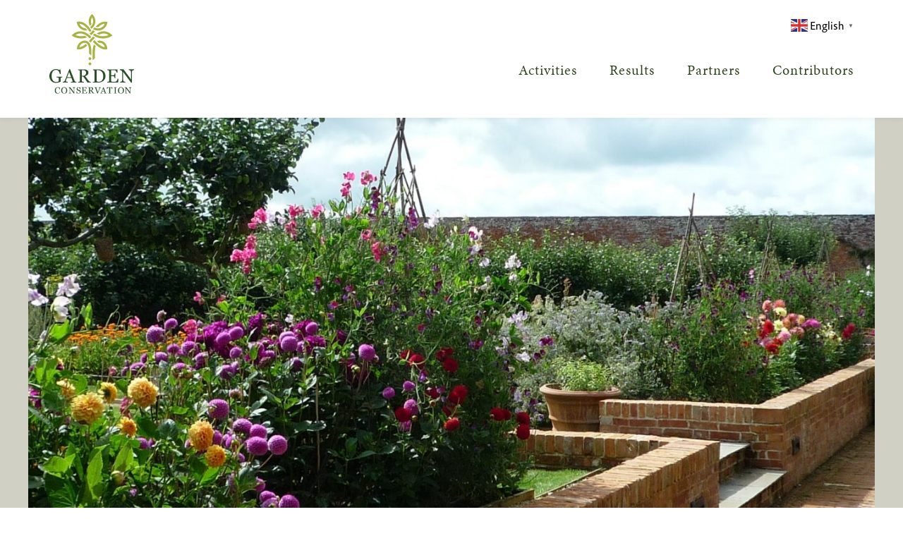

--- FILE ---
content_type: text/html; charset=UTF-8
request_url: https://gardenconservation.eu/ukategorisert/webinar-conservation-of-historic-fruit-and-kitchen-gardens/
body_size: 41274
content:
<!DOCTYPE html>
<html lang="nb-NO">
<head>
<meta charset="UTF-8">
<meta name="viewport" content="width=device-width, initial-scale=1">
	<link rel="profile" href="https://gmpg.org/xfn/11"> 
	<meta name='robots' content='index, follow, max-image-preview:large, max-snippet:-1, max-video-preview:-1' />

	<!-- This site is optimized with the Yoast SEO plugin v26.7 - https://yoast.com/wordpress/plugins/seo/ -->
	<title>Webinar - Conservation of historic fruit and kitchen gardens - Garden Conservation</title>
	<meta name="description" content="Invitation from Amis du Potager du Roi and the Walled Kitchen Gardens Network to a webinar on the 23rd of February 2023." />
	<link rel="canonical" href="https://gardenconservation.eu/ukategorisert/webinar-conservation-of-historic-fruit-and-kitchen-gardens/" />
	<meta property="og:locale" content="nb_NO" />
	<meta property="og:type" content="article" />
	<meta property="og:title" content="Webinar - Conservation of historic fruit and kitchen gardens - Garden Conservation" />
	<meta property="og:description" content="Invitation from Amis du Potager du Roi and the Walled Kitchen Gardens Network to a webinar on the 23rd of February 2023." />
	<meta property="og:url" content="https://gardenconservation.eu/ukategorisert/webinar-conservation-of-historic-fruit-and-kitchen-gardens/" />
	<meta property="og:site_name" content="Garden Conservation" />
	<meta property="article:published_time" content="2023-01-20T10:28:16+00:00" />
	<meta property="article:modified_time" content="2023-02-01T11:10:31+00:00" />
	<meta property="og:image" content="https://gardenconservation.eu/wp-content/uploads/2023/01/Walled-Kitchen-Garden-Network-picture.jpg" />
	<meta property="og:image:width" content="2022" />
	<meta property="og:image:height" content="977" />
	<meta property="og:image:type" content="image/jpeg" />
	<meta name="author" content="Anne Stine Solberg" />
	<meta name="twitter:card" content="summary_large_image" />
	<meta name="twitter:label1" content="Skrevet av" />
	<meta name="twitter:data1" content="Anne Stine Solberg" />
	<meta name="twitter:label2" content="Ansl. lesetid" />
	<meta name="twitter:data2" content="2 minutter" />
	<script type="application/ld+json" class="yoast-schema-graph">{"@context":"https://schema.org","@graph":[{"@type":"Article","@id":"https://gardenconservation.eu/ukategorisert/webinar-conservation-of-historic-fruit-and-kitchen-gardens/#article","isPartOf":{"@id":"https://gardenconservation.eu/ukategorisert/webinar-conservation-of-historic-fruit-and-kitchen-gardens/"},"author":{"name":"Anne Stine Solberg","@id":"https://gardenconservation.eu/#/schema/person/0ba7a5c2d87c49fc4896305d82698b17"},"headline":"Webinar &#8211; Conservation of historic fruit and kitchen gardens","datePublished":"2023-01-20T10:28:16+00:00","dateModified":"2023-02-01T11:10:31+00:00","mainEntityOfPage":{"@id":"https://gardenconservation.eu/ukategorisert/webinar-conservation-of-historic-fruit-and-kitchen-gardens/"},"wordCount":302,"publisher":{"@id":"https://gardenconservation.eu/#organization"},"image":{"@id":"https://gardenconservation.eu/ukategorisert/webinar-conservation-of-historic-fruit-and-kitchen-gardens/#primaryimage"},"thumbnailUrl":"https://gardenconservation.eu/wp-content/uploads/2023/01/Walled-Kitchen-Garden-Network-picture.jpg","inLanguage":"nb-NO"},{"@type":"WebPage","@id":"https://gardenconservation.eu/ukategorisert/webinar-conservation-of-historic-fruit-and-kitchen-gardens/","url":"https://gardenconservation.eu/ukategorisert/webinar-conservation-of-historic-fruit-and-kitchen-gardens/","name":"Webinar - Conservation of historic fruit and kitchen gardens - Garden Conservation","isPartOf":{"@id":"https://gardenconservation.eu/#website"},"primaryImageOfPage":{"@id":"https://gardenconservation.eu/ukategorisert/webinar-conservation-of-historic-fruit-and-kitchen-gardens/#primaryimage"},"image":{"@id":"https://gardenconservation.eu/ukategorisert/webinar-conservation-of-historic-fruit-and-kitchen-gardens/#primaryimage"},"thumbnailUrl":"https://gardenconservation.eu/wp-content/uploads/2023/01/Walled-Kitchen-Garden-Network-picture.jpg","datePublished":"2023-01-20T10:28:16+00:00","dateModified":"2023-02-01T11:10:31+00:00","description":"Invitation from Amis du Potager du Roi and the Walled Kitchen Gardens Network to a webinar on the 23rd of February 2023.","breadcrumb":{"@id":"https://gardenconservation.eu/ukategorisert/webinar-conservation-of-historic-fruit-and-kitchen-gardens/#breadcrumb"},"inLanguage":"nb-NO","potentialAction":[{"@type":"ReadAction","target":["https://gardenconservation.eu/ukategorisert/webinar-conservation-of-historic-fruit-and-kitchen-gardens/"]}]},{"@type":"ImageObject","inLanguage":"nb-NO","@id":"https://gardenconservation.eu/ukategorisert/webinar-conservation-of-historic-fruit-and-kitchen-gardens/#primaryimage","url":"https://gardenconservation.eu/wp-content/uploads/2023/01/Walled-Kitchen-Garden-Network-picture.jpg","contentUrl":"https://gardenconservation.eu/wp-content/uploads/2023/01/Walled-Kitchen-Garden-Network-picture.jpg","width":2022,"height":977},{"@type":"BreadcrumbList","@id":"https://gardenconservation.eu/ukategorisert/webinar-conservation-of-historic-fruit-and-kitchen-gardens/#breadcrumb","itemListElement":[{"@type":"ListItem","position":1,"name":"Home","item":"https://gardenconservation.eu/"},{"@type":"ListItem","position":2,"name":"Webinar &#8211; Conservation of historic fruit and kitchen gardens"}]},{"@type":"WebSite","@id":"https://gardenconservation.eu/#website","url":"https://gardenconservation.eu/","name":"Garden Conservation","description":"","publisher":{"@id":"https://gardenconservation.eu/#organization"},"potentialAction":[{"@type":"SearchAction","target":{"@type":"EntryPoint","urlTemplate":"https://gardenconservation.eu/?s={search_term_string}"},"query-input":{"@type":"PropertyValueSpecification","valueRequired":true,"valueName":"search_term_string"}}],"inLanguage":"nb-NO"},{"@type":"Organization","@id":"https://gardenconservation.eu/#organization","name":"Garden Conservation","url":"https://gardenconservation.eu/","logo":{"@type":"ImageObject","inLanguage":"nb-NO","@id":"https://gardenconservation.eu/#/schema/logo/image/","url":"https://gardenconservation.eu/wp-content/uploads/2022/02/gardenconservation_logo.svg","contentUrl":"https://gardenconservation.eu/wp-content/uploads/2022/02/gardenconservation_logo.svg","width":318.39999999999998,"height":300.39999999999998,"caption":"Garden Conservation"},"image":{"@id":"https://gardenconservation.eu/#/schema/logo/image/"}},{"@type":"Person","@id":"https://gardenconservation.eu/#/schema/person/0ba7a5c2d87c49fc4896305d82698b17","name":"Anne Stine Solberg","image":{"@type":"ImageObject","inLanguage":"nb-NO","@id":"https://gardenconservation.eu/#/schema/person/image/","url":"https://secure.gravatar.com/avatar/641f0da77ec7cbb7f997c0c5a3bfa0c42d0b8bf3f8d1a387b3053465d3a6c0ab?s=96&d=mm&r=g","contentUrl":"https://secure.gravatar.com/avatar/641f0da77ec7cbb7f997c0c5a3bfa0c42d0b8bf3f8d1a387b3053465d3a6c0ab?s=96&d=mm&r=g","caption":"Anne Stine Solberg"}}]}</script>
	<!-- / Yoast SEO plugin. -->


<link rel='dns-prefetch' href='//fonts.googleapis.com' />
<link rel='dns-prefetch' href='//use.typekit.net' />
<link rel="alternate" type="application/rss+xml" title="Garden Conservation &raquo; strøm" href="https://gardenconservation.eu/feed/" />
<link rel="alternate" type="application/rss+xml" title="Garden Conservation &raquo; kommentarstrøm" href="https://gardenconservation.eu/comments/feed/" />
<link rel="alternate" type="application/rss+xml" title="Garden Conservation &raquo; Webinar &#8211; Conservation of historic fruit and kitchen gardens kommentarstrøm" href="https://gardenconservation.eu/ukategorisert/webinar-conservation-of-historic-fruit-and-kitchen-gardens/feed/" />
<link rel="alternate" title="oEmbed (JSON)" type="application/json+oembed" href="https://gardenconservation.eu/wp-json/oembed/1.0/embed?url=https%3A%2F%2Fgardenconservation.eu%2Fukategorisert%2Fwebinar-conservation-of-historic-fruit-and-kitchen-gardens%2F" />
<link rel="alternate" title="oEmbed (XML)" type="text/xml+oembed" href="https://gardenconservation.eu/wp-json/oembed/1.0/embed?url=https%3A%2F%2Fgardenconservation.eu%2Fukategorisert%2Fwebinar-conservation-of-historic-fruit-and-kitchen-gardens%2F&#038;format=xml" />
		<style>
			.lazyload,
			.lazyloading {
				max-width: 100%;
			}
		</style>
		<style id='wp-img-auto-sizes-contain-inline-css'>
img:is([sizes=auto i],[sizes^="auto," i]){contain-intrinsic-size:3000px 1500px}
/*# sourceURL=wp-img-auto-sizes-contain-inline-css */
</style>
<link rel='stylesheet' id='astra-theme-css-css' href='https://gardenconservation.eu/wp-content/themes/astra/assets/css/minified/frontend.min.css?ver=4.12.0' media='all' />
<style id='astra-theme-css-inline-css'>
.ast-no-sidebar .entry-content .alignfull {margin-left: calc( -50vw + 50%);margin-right: calc( -50vw + 50%);max-width: 100vw;width: 100vw;}.ast-no-sidebar .entry-content .alignwide {margin-left: calc(-41vw + 50%);margin-right: calc(-41vw + 50%);max-width: unset;width: unset;}.ast-no-sidebar .entry-content .alignfull .alignfull,.ast-no-sidebar .entry-content .alignfull .alignwide,.ast-no-sidebar .entry-content .alignwide .alignfull,.ast-no-sidebar .entry-content .alignwide .alignwide,.ast-no-sidebar .entry-content .wp-block-column .alignfull,.ast-no-sidebar .entry-content .wp-block-column .alignwide{width: 100%;margin-left: auto;margin-right: auto;}.wp-block-gallery,.blocks-gallery-grid {margin: 0;}.wp-block-separator {max-width: 100px;}.wp-block-separator.is-style-wide,.wp-block-separator.is-style-dots {max-width: none;}.entry-content .has-2-columns .wp-block-column:first-child {padding-right: 10px;}.entry-content .has-2-columns .wp-block-column:last-child {padding-left: 10px;}@media (max-width: 782px) {.entry-content .wp-block-columns .wp-block-column {flex-basis: 100%;}.entry-content .has-2-columns .wp-block-column:first-child {padding-right: 0;}.entry-content .has-2-columns .wp-block-column:last-child {padding-left: 0;}}body .entry-content .wp-block-latest-posts {margin-left: 0;}body .entry-content .wp-block-latest-posts li {list-style: none;}.ast-no-sidebar .ast-container .entry-content .wp-block-latest-posts {margin-left: 0;}.ast-header-break-point .entry-content .alignwide {margin-left: auto;margin-right: auto;}.entry-content .blocks-gallery-item img {margin-bottom: auto;}.wp-block-pullquote {border-top: 4px solid #555d66;border-bottom: 4px solid #555d66;color: #40464d;}:root{--ast-post-nav-space:0;--ast-container-default-xlg-padding:6.67em;--ast-container-default-lg-padding:5.67em;--ast-container-default-slg-padding:4.34em;--ast-container-default-md-padding:3.34em;--ast-container-default-sm-padding:6.67em;--ast-container-default-xs-padding:2.4em;--ast-container-default-xxs-padding:1.4em;--ast-code-block-background:#EEEEEE;--ast-comment-inputs-background:#FAFAFA;--ast-normal-container-width:1200px;--ast-narrow-container-width:750px;--ast-blog-title-font-weight:normal;--ast-blog-meta-weight:inherit;--ast-global-color-primary:var(--ast-global-color-5);--ast-global-color-secondary:var(--ast-global-color-4);--ast-global-color-alternate-background:var(--ast-global-color-7);--ast-global-color-subtle-background:var(--ast-global-color-6);--ast-bg-style-guide:var( --ast-global-color-secondary,--ast-global-color-5 );--ast-shadow-style-guide:0px 0px 4px 0 #00000057;--ast-global-dark-bg-style:#fff;--ast-global-dark-lfs:#fbfbfb;--ast-widget-bg-color:#fafafa;--ast-wc-container-head-bg-color:#fbfbfb;--ast-title-layout-bg:#eeeeee;--ast-search-border-color:#e7e7e7;--ast-lifter-hover-bg:#e6e6e6;--ast-gallery-block-color:#000;--srfm-color-input-label:var(--ast-global-color-2);}html{font-size:112.5%;}a,.page-title{color:#000000;}a:hover,a:focus{color:var(--ast-global-color-1);}body,button,input,select,textarea,.ast-button,.ast-custom-button{font-family:'Novel-Sans-Pro',novel-sans-pro,sans-serif;font-weight:400;font-size:18px;font-size:1rem;line-height:var(--ast-body-line-height,1.65em);}blockquote{color:var(--ast-global-color-3);}h1,h2,h3,h4,h5,h6,.entry-content :where(h1,h2,h3,h4,h5,h6),.site-title,.site-title a{font-family:'Minion-Pro',minion-pro,serif;font-weight:400;line-height:1em;}.ast-site-identity .site-title a{color:var(--ast-global-color-2);}.site-title{font-size:35px;font-size:1.9444444444444rem;display:none;}header .custom-logo-link img{max-width:128px;width:128px;}.astra-logo-svg{width:128px;}.site-header .site-description{font-size:15px;font-size:0.83333333333333rem;display:none;}.entry-title{font-size:26px;font-size:1.4444444444444rem;}.archive .ast-article-post .ast-article-inner,.blog .ast-article-post .ast-article-inner,.archive .ast-article-post .ast-article-inner:hover,.blog .ast-article-post .ast-article-inner:hover{overflow:hidden;}h1,.entry-content :where(h1){font-size:40px;font-size:2.2222222222222rem;font-weight:400;font-family:'Minion-Pro',minion-pro,serif;line-height:1.4em;}h2,.entry-content :where(h2){font-size:32px;font-size:1.7777777777778rem;font-weight:400;font-family:'Minion-Pro',minion-pro,serif;line-height:1.3em;}h3,.entry-content :where(h3){font-size:26px;font-size:1.4444444444444rem;font-weight:400;font-family:'Minion-Pro',minion-pro,serif;line-height:1.3em;}h4,.entry-content :where(h4){font-size:24px;font-size:1.3333333333333rem;line-height:1.2em;font-weight:400;font-family:'Minion-Pro',minion-pro,serif;}h5,.entry-content :where(h5){font-size:20px;font-size:1.1111111111111rem;line-height:1.2em;font-weight:400;font-family:'Minion-Pro',minion-pro,serif;}h6,.entry-content :where(h6){font-size:16px;font-size:0.88888888888889rem;line-height:1.25em;font-family:'Minion-Pro',minion-pro,serif;}::selection{background-color:#86a214;color:#000000;}body,h1,h2,h3,h4,h5,h6,.entry-title a,.entry-content :where(h1,h2,h3,h4,h5,h6){color:var(--ast-global-color-3);}.tagcloud a:hover,.tagcloud a:focus,.tagcloud a.current-item{color:#ffffff;border-color:#000000;background-color:#000000;}input:focus,input[type="text"]:focus,input[type="email"]:focus,input[type="url"]:focus,input[type="password"]:focus,input[type="reset"]:focus,input[type="search"]:focus,textarea:focus{border-color:#000000;}input[type="radio"]:checked,input[type=reset],input[type="checkbox"]:checked,input[type="checkbox"]:hover:checked,input[type="checkbox"]:focus:checked,input[type=range]::-webkit-slider-thumb{border-color:#000000;background-color:#000000;box-shadow:none;}.site-footer a:hover + .post-count,.site-footer a:focus + .post-count{background:#000000;border-color:#000000;}.single .nav-links .nav-previous,.single .nav-links .nav-next{color:#000000;}.entry-meta,.entry-meta *{line-height:1.45;color:#000000;}.entry-meta a:not(.ast-button):hover,.entry-meta a:not(.ast-button):hover *,.entry-meta a:not(.ast-button):focus,.entry-meta a:not(.ast-button):focus *,.page-links > .page-link,.page-links .page-link:hover,.post-navigation a:hover{color:var(--ast-global-color-1);}#cat option,.secondary .calendar_wrap thead a,.secondary .calendar_wrap thead a:visited{color:#000000;}.secondary .calendar_wrap #today,.ast-progress-val span{background:#000000;}.secondary a:hover + .post-count,.secondary a:focus + .post-count{background:#000000;border-color:#000000;}.calendar_wrap #today > a{color:#ffffff;}.page-links .page-link,.single .post-navigation a{color:#000000;}.ast-search-menu-icon .search-form button.search-submit{padding:0 4px;}.ast-search-menu-icon form.search-form{padding-right:0;}.ast-search-menu-icon.slide-search input.search-field{width:0;}.ast-header-search .ast-search-menu-icon.ast-dropdown-active .search-form,.ast-header-search .ast-search-menu-icon.ast-dropdown-active .search-field:focus{transition:all 0.2s;}.search-form input.search-field:focus{outline:none;}.astra-logo-svg:not(.sticky-custom-logo .astra-logo-svg,.transparent-custom-logo .astra-logo-svg,.advanced-header-logo .astra-logo-svg){height:128px;}.widget-title,.widget .wp-block-heading{font-size:25px;font-size:1.3888888888889rem;color:var(--ast-global-color-3);}.single .ast-author-details .author-title{color:var(--ast-global-color-1);}.ast-search-menu-icon.slide-search a:focus-visible:focus-visible,.astra-search-icon:focus-visible,#close:focus-visible,a:focus-visible,.ast-menu-toggle:focus-visible,.site .skip-link:focus-visible,.wp-block-loginout input:focus-visible,.wp-block-search.wp-block-search__button-inside .wp-block-search__inside-wrapper,.ast-header-navigation-arrow:focus-visible,.ast-orders-table__row .ast-orders-table__cell:focus-visible,a#ast-apply-coupon:focus-visible,#ast-apply-coupon:focus-visible,#close:focus-visible,.button.search-submit:focus-visible,#search_submit:focus,.normal-search:focus-visible,.ast-header-account-wrap:focus-visible,.astra-cart-drawer-close:focus,.ast-single-variation:focus,.ast-button:focus,.ast-builder-button-wrap:has(.ast-custom-button-link:focus),.ast-builder-button-wrap .ast-custom-button-link:focus{outline-style:dotted;outline-color:inherit;outline-width:thin;}input:focus,input[type="text"]:focus,input[type="email"]:focus,input[type="url"]:focus,input[type="password"]:focus,input[type="reset"]:focus,input[type="search"]:focus,input[type="number"]:focus,textarea:focus,.wp-block-search__input:focus,[data-section="section-header-mobile-trigger"] .ast-button-wrap .ast-mobile-menu-trigger-minimal:focus,.ast-mobile-popup-drawer.active .menu-toggle-close:focus,#ast-scroll-top:focus,#coupon_code:focus,#ast-coupon-code:focus{border-style:dotted;border-color:inherit;border-width:thin;}input{outline:none;}.ast-logo-title-inline .site-logo-img{padding-right:1em;}.site-logo-img img{ transition:all 0.2s linear;}body .ast-oembed-container *{position:absolute;top:0;width:100%;height:100%;left:0;}body .wp-block-embed-pocket-casts .ast-oembed-container *{position:unset;}.ast-single-post-featured-section + article {margin-top: 2em;}.site-content .ast-single-post-featured-section img {width: 100%;overflow: hidden;object-fit: cover;}.site > .ast-single-related-posts-container {margin-top: 0;}@media (min-width: 922px) {.ast-desktop .ast-container--narrow {max-width: var(--ast-narrow-container-width);margin: 0 auto;}}.ast-page-builder-template .hentry {margin: 0;}.ast-page-builder-template .site-content > .ast-container {max-width: 100%;padding: 0;}.ast-page-builder-template .site .site-content #primary {padding: 0;margin: 0;}.ast-page-builder-template .no-results {text-align: center;margin: 4em auto;}.ast-page-builder-template .ast-pagination {padding: 2em;}.ast-page-builder-template .entry-header.ast-no-title.ast-no-thumbnail {margin-top: 0;}.ast-page-builder-template .entry-header.ast-header-without-markup {margin-top: 0;margin-bottom: 0;}.ast-page-builder-template .entry-header.ast-no-title.ast-no-meta {margin-bottom: 0;}.ast-page-builder-template.single .post-navigation {padding-bottom: 2em;}.ast-page-builder-template.single-post .site-content > .ast-container {max-width: 100%;}.ast-page-builder-template .entry-header {margin-top: 4em;margin-left: auto;margin-right: auto;padding-left: 20px;padding-right: 20px;}.single.ast-page-builder-template .entry-header {padding-left: 20px;padding-right: 20px;}.ast-page-builder-template .ast-archive-description {margin: 4em auto 0;padding-left: 20px;padding-right: 20px;}.ast-page-builder-template.ast-no-sidebar .entry-content .alignwide {margin-left: 0;margin-right: 0;}@media (max-width:921.9px){#ast-desktop-header{display:none;}}@media (min-width:922px){#ast-mobile-header{display:none;}}@media( max-width: 420px ) {.single .nav-links .nav-previous,.single .nav-links .nav-next {width: 100%;text-align: center;}}.wp-block-buttons.aligncenter{justify-content:center;}@media (max-width:921px){.ast-theme-transparent-header #primary,.ast-theme-transparent-header #secondary{padding:0;}}@media (max-width:921px){.ast-plain-container.ast-no-sidebar #primary{padding:0;}}.ast-plain-container.ast-no-sidebar #primary{margin-top:0;margin-bottom:0;}@media (min-width:1200px){.wp-block-group .has-background{padding:20px;}}@media (min-width:1200px){.ast-no-sidebar.ast-separate-container .entry-content .wp-block-group.alignwide,.ast-no-sidebar.ast-separate-container .entry-content .wp-block-cover.alignwide{margin-left:-20px;margin-right:-20px;padding-left:20px;padding-right:20px;}.ast-no-sidebar.ast-separate-container .entry-content .wp-block-cover.alignfull,.ast-no-sidebar.ast-separate-container .entry-content .wp-block-group.alignfull{margin-left:-6.67em;margin-right:-6.67em;padding-left:6.67em;padding-right:6.67em;}}@media (min-width:1200px){.wp-block-cover-image.alignwide .wp-block-cover__inner-container,.wp-block-cover.alignwide .wp-block-cover__inner-container,.wp-block-cover-image.alignfull .wp-block-cover__inner-container,.wp-block-cover.alignfull .wp-block-cover__inner-container{width:100%;}}.wp-block-columns{margin-bottom:unset;}.wp-block-image.size-full{margin:2rem 0;}.wp-block-separator.has-background{padding:0;}.wp-block-gallery{margin-bottom:1.6em;}.wp-block-group{padding-top:4em;padding-bottom:4em;}.wp-block-group__inner-container .wp-block-columns:last-child,.wp-block-group__inner-container :last-child,.wp-block-table table{margin-bottom:0;}.blocks-gallery-grid{width:100%;}.wp-block-navigation-link__content{padding:5px 0;}.wp-block-group .wp-block-group .has-text-align-center,.wp-block-group .wp-block-column .has-text-align-center{max-width:100%;}.has-text-align-center{margin:0 auto;}@media (min-width:1200px){.wp-block-cover__inner-container,.alignwide .wp-block-group__inner-container,.alignfull .wp-block-group__inner-container{max-width:1200px;margin:0 auto;}.wp-block-group.alignnone,.wp-block-group.aligncenter,.wp-block-group.alignleft,.wp-block-group.alignright,.wp-block-group.alignwide,.wp-block-columns.alignwide{margin:2rem 0 1rem 0;}}@media (max-width:1200px){.wp-block-group{padding:3em;}.wp-block-group .wp-block-group{padding:1.5em;}.wp-block-columns,.wp-block-column{margin:1rem 0;}}@media (min-width:921px){.wp-block-columns .wp-block-group{padding:2em;}}@media (max-width:544px){.wp-block-cover-image .wp-block-cover__inner-container,.wp-block-cover .wp-block-cover__inner-container{width:unset;}.wp-block-cover,.wp-block-cover-image{padding:2em 0;}.wp-block-group,.wp-block-cover{padding:2em;}.wp-block-media-text__media img,.wp-block-media-text__media video{width:unset;max-width:100%;}.wp-block-media-text.has-background .wp-block-media-text__content{padding:1em;}}.wp-block-image.aligncenter{margin-left:auto;margin-right:auto;}.wp-block-table.aligncenter{margin-left:auto;margin-right:auto;}@media (min-width:544px){.entry-content .wp-block-media-text.has-media-on-the-right .wp-block-media-text__content{padding:0 8% 0 0;}.entry-content .wp-block-media-text .wp-block-media-text__content{padding:0 0 0 8%;}.ast-plain-container .site-content .entry-content .has-custom-content-position.is-position-bottom-left > *,.ast-plain-container .site-content .entry-content .has-custom-content-position.is-position-bottom-right > *,.ast-plain-container .site-content .entry-content .has-custom-content-position.is-position-top-left > *,.ast-plain-container .site-content .entry-content .has-custom-content-position.is-position-top-right > *,.ast-plain-container .site-content .entry-content .has-custom-content-position.is-position-center-right > *,.ast-plain-container .site-content .entry-content .has-custom-content-position.is-position-center-left > *{margin:0;}}@media (max-width:544px){.entry-content .wp-block-media-text .wp-block-media-text__content{padding:8% 0;}.wp-block-media-text .wp-block-media-text__media img{width:auto;max-width:100%;}}.wp-block-buttons .wp-block-button.is-style-outline .wp-block-button__link.wp-element-button,.ast-outline-button,.wp-block-uagb-buttons-child .uagb-buttons-repeater.ast-outline-button{border-top-width:2px;border-right-width:2px;border-bottom-width:2px;border-left-width:2px;font-family:inherit;font-weight:inherit;line-height:1em;}.wp-block-button .wp-block-button__link.wp-element-button.is-style-outline:not(.has-background),.wp-block-button.is-style-outline>.wp-block-button__link.wp-element-button:not(.has-background),.ast-outline-button{background-color:transparent;}.entry-content[data-ast-blocks-layout] > figure{margin-bottom:1em;}.elementor-widget-container .elementor-loop-container .e-loop-item[data-elementor-type="loop-item"]{width:100%;}@media (max-width:921px){.ast-left-sidebar #content > .ast-container{display:flex;flex-direction:column-reverse;width:100%;}.ast-separate-container .ast-article-post,.ast-separate-container .ast-article-single{padding:1.5em 2.14em;}.ast-author-box img.avatar{margin:20px 0 0 0;}}@media (min-width:922px){.ast-separate-container.ast-right-sidebar #primary,.ast-separate-container.ast-left-sidebar #primary{border:0;}.search-no-results.ast-separate-container #primary{margin-bottom:4em;}}.wp-block-button .wp-block-button__link{color:#000000;}.wp-block-button .wp-block-button__link:hover,.wp-block-button .wp-block-button__link:focus{color:#ffffff;background-color:var(--ast-global-color-1);border-color:var(--ast-global-color-1);}.elementor-widget-heading h1.elementor-heading-title{line-height:1.4em;}.elementor-widget-heading h2.elementor-heading-title{line-height:1.3em;}.elementor-widget-heading h3.elementor-heading-title{line-height:1.3em;}.elementor-widget-heading h4.elementor-heading-title{line-height:1.2em;}.elementor-widget-heading h5.elementor-heading-title{line-height:1.2em;}.elementor-widget-heading h6.elementor-heading-title{line-height:1.25em;}.wp-block-button .wp-block-button__link{border-top-width:0;border-right-width:0;border-left-width:0;border-bottom-width:0;border-color:#86a214;background-color:#86a214;color:#000000;font-family:inherit;font-weight:inherit;line-height:1em;padding-top:10px;padding-right:40px;padding-bottom:10px;padding-left:40px;}.menu-toggle,button,.ast-button,.ast-custom-button,.button,input#submit,input[type="button"],input[type="submit"],input[type="reset"]{border-style:solid;border-top-width:0;border-right-width:0;border-left-width:0;border-bottom-width:0;color:#000000;border-color:#86a214;background-color:#86a214;padding-top:10px;padding-right:40px;padding-bottom:10px;padding-left:40px;font-family:inherit;font-weight:inherit;line-height:1em;}button:focus,.menu-toggle:hover,button:hover,.ast-button:hover,.ast-custom-button:hover .button:hover,.ast-custom-button:hover ,input[type=reset]:hover,input[type=reset]:focus,input#submit:hover,input#submit:focus,input[type="button"]:hover,input[type="button"]:focus,input[type="submit"]:hover,input[type="submit"]:focus{color:#ffffff;background-color:var(--ast-global-color-1);border-color:var(--ast-global-color-1);}@media (max-width:921px){.ast-mobile-header-stack .main-header-bar .ast-search-menu-icon{display:inline-block;}.ast-header-break-point.ast-header-custom-item-outside .ast-mobile-header-stack .main-header-bar .ast-search-icon{margin:0;}.ast-comment-avatar-wrap img{max-width:2.5em;}.ast-comment-meta{padding:0 1.8888em 1.3333em;}.ast-separate-container .ast-comment-list li.depth-1{padding:1.5em 2.14em;}.ast-separate-container .comment-respond{padding:2em 2.14em;}}@media (min-width:544px){.ast-container{max-width:100%;}}@media (max-width:544px){.ast-separate-container .ast-article-post,.ast-separate-container .ast-article-single,.ast-separate-container .comments-title,.ast-separate-container .ast-archive-description{padding:1.5em 1em;}.ast-separate-container #content .ast-container{padding-left:0.54em;padding-right:0.54em;}.ast-separate-container .ast-comment-list .bypostauthor{padding:.5em;}.ast-search-menu-icon.ast-dropdown-active .search-field{width:170px;}} #ast-mobile-header .ast-site-header-cart-li a{pointer-events:none;}.ast-no-sidebar.ast-separate-container .entry-content .alignfull {margin-left: -6.67em;margin-right: -6.67em;width: auto;}@media (max-width: 1200px) {.ast-no-sidebar.ast-separate-container .entry-content .alignfull {margin-left: -2.4em;margin-right: -2.4em;}}@media (max-width: 768px) {.ast-no-sidebar.ast-separate-container .entry-content .alignfull {margin-left: -2.14em;margin-right: -2.14em;}}@media (max-width: 544px) {.ast-no-sidebar.ast-separate-container .entry-content .alignfull {margin-left: -1em;margin-right: -1em;}}.ast-no-sidebar.ast-separate-container .entry-content .alignwide {margin-left: -20px;margin-right: -20px;}.ast-no-sidebar.ast-separate-container .entry-content .wp-block-column .alignfull,.ast-no-sidebar.ast-separate-container .entry-content .wp-block-column .alignwide {margin-left: auto;margin-right: auto;width: 100%;}@media (max-width:921px){.site-title{display:block;}.site-header .site-description{display:none;}h1,.entry-content :where(h1){font-size:30px;}h2,.entry-content :where(h2){font-size:25px;}h3,.entry-content :where(h3){font-size:20px;}}@media (max-width:544px){.site-title{display:none;}.site-header .site-description{display:none;}h1,.entry-content :where(h1){font-size:30px;}h2,.entry-content :where(h2){font-size:25px;}h3,.entry-content :where(h3){font-size:20px;}}@media (max-width:921px){html{font-size:102.6%;}}@media (max-width:544px){html{font-size:102.6%;}}@media (min-width:922px){.ast-container{max-width:1240px;}}@font-face {font-family: "Astra";src: url(https://gardenconservation.eu/wp-content/themes/astra/assets/fonts/astra.woff) format("woff"),url(https://gardenconservation.eu/wp-content/themes/astra/assets/fonts/astra.ttf) format("truetype"),url(https://gardenconservation.eu/wp-content/themes/astra/assets/fonts/astra.svg#astra) format("svg");font-weight: normal;font-style: normal;font-display: fallback;}@media (min-width:922px){.main-header-menu .sub-menu .menu-item.ast-left-align-sub-menu:hover > .sub-menu,.main-header-menu .sub-menu .menu-item.ast-left-align-sub-menu.focus > .sub-menu{margin-left:-0px;}}.site .comments-area{padding-bottom:3em;}.astra-icon-down_arrow::after {content: "\e900";font-family: Astra;}.astra-icon-close::after {content: "\e5cd";font-family: Astra;}.astra-icon-drag_handle::after {content: "\e25d";font-family: Astra;}.astra-icon-format_align_justify::after {content: "\e235";font-family: Astra;}.astra-icon-menu::after {content: "\e5d2";font-family: Astra;}.astra-icon-reorder::after {content: "\e8fe";font-family: Astra;}.astra-icon-search::after {content: "\e8b6";font-family: Astra;}.astra-icon-zoom_in::after {content: "\e56b";font-family: Astra;}.astra-icon-check-circle::after {content: "\e901";font-family: Astra;}.astra-icon-shopping-cart::after {content: "\f07a";font-family: Astra;}.astra-icon-shopping-bag::after {content: "\f290";font-family: Astra;}.astra-icon-shopping-basket::after {content: "\f291";font-family: Astra;}.astra-icon-circle-o::after {content: "\e903";font-family: Astra;}.astra-icon-certificate::after {content: "\e902";font-family: Astra;}blockquote {padding: 1.2em;}:root .has-ast-global-color-0-color{color:var(--ast-global-color-0);}:root .has-ast-global-color-0-background-color{background-color:var(--ast-global-color-0);}:root .wp-block-button .has-ast-global-color-0-color{color:var(--ast-global-color-0);}:root .wp-block-button .has-ast-global-color-0-background-color{background-color:var(--ast-global-color-0);}:root .has-ast-global-color-1-color{color:var(--ast-global-color-1);}:root .has-ast-global-color-1-background-color{background-color:var(--ast-global-color-1);}:root .wp-block-button .has-ast-global-color-1-color{color:var(--ast-global-color-1);}:root .wp-block-button .has-ast-global-color-1-background-color{background-color:var(--ast-global-color-1);}:root .has-ast-global-color-2-color{color:var(--ast-global-color-2);}:root .has-ast-global-color-2-background-color{background-color:var(--ast-global-color-2);}:root .wp-block-button .has-ast-global-color-2-color{color:var(--ast-global-color-2);}:root .wp-block-button .has-ast-global-color-2-background-color{background-color:var(--ast-global-color-2);}:root .has-ast-global-color-3-color{color:var(--ast-global-color-3);}:root .has-ast-global-color-3-background-color{background-color:var(--ast-global-color-3);}:root .wp-block-button .has-ast-global-color-3-color{color:var(--ast-global-color-3);}:root .wp-block-button .has-ast-global-color-3-background-color{background-color:var(--ast-global-color-3);}:root .has-ast-global-color-4-color{color:var(--ast-global-color-4);}:root .has-ast-global-color-4-background-color{background-color:var(--ast-global-color-4);}:root .wp-block-button .has-ast-global-color-4-color{color:var(--ast-global-color-4);}:root .wp-block-button .has-ast-global-color-4-background-color{background-color:var(--ast-global-color-4);}:root .has-ast-global-color-5-color{color:var(--ast-global-color-5);}:root .has-ast-global-color-5-background-color{background-color:var(--ast-global-color-5);}:root .wp-block-button .has-ast-global-color-5-color{color:var(--ast-global-color-5);}:root .wp-block-button .has-ast-global-color-5-background-color{background-color:var(--ast-global-color-5);}:root .has-ast-global-color-6-color{color:var(--ast-global-color-6);}:root .has-ast-global-color-6-background-color{background-color:var(--ast-global-color-6);}:root .wp-block-button .has-ast-global-color-6-color{color:var(--ast-global-color-6);}:root .wp-block-button .has-ast-global-color-6-background-color{background-color:var(--ast-global-color-6);}:root .has-ast-global-color-7-color{color:var(--ast-global-color-7);}:root .has-ast-global-color-7-background-color{background-color:var(--ast-global-color-7);}:root .wp-block-button .has-ast-global-color-7-color{color:var(--ast-global-color-7);}:root .wp-block-button .has-ast-global-color-7-background-color{background-color:var(--ast-global-color-7);}:root .has-ast-global-color-8-color{color:var(--ast-global-color-8);}:root .has-ast-global-color-8-background-color{background-color:var(--ast-global-color-8);}:root .wp-block-button .has-ast-global-color-8-color{color:var(--ast-global-color-8);}:root .wp-block-button .has-ast-global-color-8-background-color{background-color:var(--ast-global-color-8);}:root{--ast-global-color-0:#0170B9;--ast-global-color-1:#3a3a3a;--ast-global-color-2:#3a3a3a;--ast-global-color-3:#4B4F58;--ast-global-color-4:#F5F5F5;--ast-global-color-5:#FFFFFF;--ast-global-color-6:#E5E5E5;--ast-global-color-7:#424242;--ast-global-color-8:#000000;}:root {--ast-border-color : #dddddd;}.ast-single-entry-banner {-js-display: flex;display: flex;flex-direction: column;justify-content: center;text-align: center;position: relative;background: var(--ast-title-layout-bg);}.ast-single-entry-banner[data-banner-layout="layout-1"] {max-width: 1200px;background: inherit;padding: 20px 0;}.ast-single-entry-banner[data-banner-width-type="custom"] {margin: 0 auto;width: 100%;}.ast-single-entry-banner + .site-content .entry-header {margin-bottom: 0;}.site .ast-author-avatar {--ast-author-avatar-size: ;}a.ast-underline-text {text-decoration: underline;}.ast-container > .ast-terms-link {position: relative;display: block;}a.ast-button.ast-badge-tax {padding: 4px 8px;border-radius: 3px;font-size: inherit;}header.entry-header{text-align:left;}header.entry-header > *:not(:last-child){margin-bottom:10px;}@media (max-width:921px){header.entry-header{text-align:left;}}@media (max-width:544px){header.entry-header{text-align:left;}}.ast-archive-entry-banner {-js-display: flex;display: flex;flex-direction: column;justify-content: center;text-align: center;position: relative;background: var(--ast-title-layout-bg);}.ast-archive-entry-banner[data-banner-width-type="custom"] {margin: 0 auto;width: 100%;}.ast-archive-entry-banner[data-banner-layout="layout-1"] {background: inherit;padding: 20px 0;text-align: left;}body.archive .ast-archive-description{max-width:1200px;width:100%;text-align:left;padding-top:3em;padding-right:3em;padding-bottom:3em;padding-left:3em;}body.archive .ast-archive-description .ast-archive-title,body.archive .ast-archive-description .ast-archive-title *{font-size:40px;font-size:2.2222222222222rem;}body.archive .ast-archive-description > *:not(:last-child){margin-bottom:10px;}@media (max-width:921px){body.archive .ast-archive-description{text-align:left;}}@media (max-width:544px){body.archive .ast-archive-description{text-align:left;}}.ast-breadcrumbs .trail-browse,.ast-breadcrumbs .trail-items,.ast-breadcrumbs .trail-items li{display:inline-block;margin:0;padding:0;border:none;background:inherit;text-indent:0;text-decoration:none;}.ast-breadcrumbs .trail-browse{font-size:inherit;font-style:inherit;font-weight:inherit;color:inherit;}.ast-breadcrumbs .trail-items{list-style:none;}.trail-items li::after{padding:0 0.3em;content:"\00bb";}.trail-items li:last-of-type::after{display:none;}h1,h2,h3,h4,h5,h6,.entry-content :where(h1,h2,h3,h4,h5,h6){color:var(--ast-global-color-2);}@media (max-width:921px){.ast-builder-grid-row-container.ast-builder-grid-row-tablet-3-firstrow .ast-builder-grid-row > *:first-child,.ast-builder-grid-row-container.ast-builder-grid-row-tablet-3-lastrow .ast-builder-grid-row > *:last-child{grid-column:1 / -1;}}@media (max-width:544px){.ast-builder-grid-row-container.ast-builder-grid-row-mobile-3-firstrow .ast-builder-grid-row > *:first-child,.ast-builder-grid-row-container.ast-builder-grid-row-mobile-3-lastrow .ast-builder-grid-row > *:last-child{grid-column:1 / -1;}}.ast-builder-layout-element .ast-site-identity{margin-top:0px;margin-bottom:0px;margin-left:60px;margin-right:0px;}.ast-builder-layout-element[data-section="title_tagline"]{display:flex;}@media (max-width:921px){.ast-header-break-point .ast-builder-layout-element[data-section="title_tagline"]{display:flex;}}@media (max-width:544px){.ast-header-break-point .ast-builder-layout-element[data-section="title_tagline"]{display:flex;}}.ast-builder-menu-1{font-family:inherit;font-weight:inherit;}.ast-builder-menu-1 .menu-item > .menu-link{color:#000000;}.ast-builder-menu-1 .menu-item > .ast-menu-toggle{color:#000000;}.ast-builder-menu-1 .sub-menu,.ast-builder-menu-1 .inline-on-mobile .sub-menu{border-top-width:2px;border-bottom-width:0;border-right-width:0;border-left-width:0;border-color:#000000;border-style:solid;}.ast-builder-menu-1 .sub-menu .sub-menu{top:-2px;}.ast-builder-menu-1 .main-header-menu > .menu-item > .sub-menu,.ast-builder-menu-1 .main-header-menu > .menu-item > .astra-full-megamenu-wrapper{margin-top:0;}.ast-desktop .ast-builder-menu-1 .main-header-menu > .menu-item > .sub-menu:before,.ast-desktop .ast-builder-menu-1 .main-header-menu > .menu-item > .astra-full-megamenu-wrapper:before{height:calc( 0px + 2px + 5px );}.ast-desktop .ast-builder-menu-1 .menu-item .sub-menu .menu-link{border-style:none;}@media (max-width:921px){.ast-header-break-point .ast-builder-menu-1 .menu-item.menu-item-has-children > .ast-menu-toggle{top:0;}.ast-builder-menu-1 .inline-on-mobile .menu-item.menu-item-has-children > .ast-menu-toggle{right:-15px;}.ast-builder-menu-1 .menu-item-has-children > .menu-link:after{content:unset;}.ast-builder-menu-1 .main-header-menu > .menu-item > .sub-menu,.ast-builder-menu-1 .main-header-menu > .menu-item > .astra-full-megamenu-wrapper{margin-top:0;}}@media (max-width:544px){.ast-builder-menu-1 .main-header-menu .menu-item > .menu-link{color:#000000;}.ast-builder-menu-1 .menu-item> .ast-menu-toggle{color:#000000;}.ast-builder-menu-1 .menu-item:hover > .menu-link,.ast-builder-menu-1 .inline-on-mobile .menu-item:hover > .ast-menu-toggle{background:#000000;}.ast-header-break-point .ast-builder-menu-1 .menu-item.menu-item-has-children > .ast-menu-toggle{top:0;}.ast-builder-menu-1 .main-header-menu > .menu-item > .sub-menu,.ast-builder-menu-1 .main-header-menu > .menu-item > .astra-full-megamenu-wrapper{margin-top:0;}}.ast-builder-menu-1{display:flex;}@media (max-width:921px){.ast-header-break-point .ast-builder-menu-1{display:flex;}}@media (max-width:544px){.ast-header-break-point .ast-builder-menu-1{display:flex;}}.ast-desktop .ast-menu-hover-style-underline > .menu-item > .menu-link:before,.ast-desktop .ast-menu-hover-style-overline > .menu-item > .menu-link:before {content: "";position: absolute;width: 100%;right: 50%;height: 1px;background-color: transparent;transform: scale(0,0) translate(-50%,0);transition: transform .3s ease-in-out,color .0s ease-in-out;}.ast-desktop .ast-menu-hover-style-underline > .menu-item:hover > .menu-link:before,.ast-desktop .ast-menu-hover-style-overline > .menu-item:hover > .menu-link:before {width: calc(100% - 1.2em);background-color: currentColor;transform: scale(1,1) translate(50%,0);}.ast-desktop .ast-menu-hover-style-underline > .menu-item > .menu-link:before {bottom: 0;}.ast-desktop .ast-menu-hover-style-overline > .menu-item > .menu-link:before {top: 0;}.ast-desktop .ast-menu-hover-style-zoom > .menu-item > .menu-link:hover {transition: all .3s ease;transform: scale(1.2);}.site-below-footer-wrap{padding-top:20px;padding-bottom:20px;}.site-below-footer-wrap[data-section="section-below-footer-builder"]{background-color:var( --ast-global-color-primary,--ast-global-color-4 );min-height:80px;border-style:solid;border-width:0px;border-top-width:1px;border-top-color:var(--ast-global-color-subtle-background,--ast-global-color-6);}.site-below-footer-wrap[data-section="section-below-footer-builder"] .ast-builder-grid-row{max-width:1200px;min-height:80px;margin-left:auto;margin-right:auto;}.site-below-footer-wrap[data-section="section-below-footer-builder"] .ast-builder-grid-row,.site-below-footer-wrap[data-section="section-below-footer-builder"] .site-footer-section{align-items:flex-start;}.site-below-footer-wrap[data-section="section-below-footer-builder"].ast-footer-row-inline .site-footer-section{display:flex;margin-bottom:0;}.ast-builder-grid-row-full .ast-builder-grid-row{grid-template-columns:1fr;}@media (max-width:921px){.site-below-footer-wrap[data-section="section-below-footer-builder"].ast-footer-row-tablet-inline .site-footer-section{display:flex;margin-bottom:0;}.site-below-footer-wrap[data-section="section-below-footer-builder"].ast-footer-row-tablet-stack .site-footer-section{display:block;margin-bottom:10px;}.ast-builder-grid-row-container.ast-builder-grid-row-tablet-full .ast-builder-grid-row{grid-template-columns:1fr;}}@media (max-width:544px){.site-below-footer-wrap[data-section="section-below-footer-builder"].ast-footer-row-mobile-inline .site-footer-section{display:flex;margin-bottom:0;}.site-below-footer-wrap[data-section="section-below-footer-builder"].ast-footer-row-mobile-stack .site-footer-section{display:block;margin-bottom:10px;}.ast-builder-grid-row-container.ast-builder-grid-row-mobile-full .ast-builder-grid-row{grid-template-columns:1fr;}}.site-below-footer-wrap[data-section="section-below-footer-builder"]{display:grid;}@media (max-width:921px){.ast-header-break-point .site-below-footer-wrap[data-section="section-below-footer-builder"]{display:grid;}}@media (max-width:544px){.ast-header-break-point .site-below-footer-wrap[data-section="section-below-footer-builder"]{display:grid;}}.ast-footer-copyright{text-align:center;}.ast-footer-copyright.site-footer-focus-item {color:#3a3a3a;}@media (max-width:921px){.ast-footer-copyright{text-align:center;}}@media (max-width:544px){.ast-footer-copyright{text-align:center;}}.ast-footer-copyright.ast-builder-layout-element{display:flex;}@media (max-width:921px){.ast-header-break-point .ast-footer-copyright.ast-builder-layout-element{display:flex;}}@media (max-width:544px){.ast-header-break-point .ast-footer-copyright.ast-builder-layout-element{display:flex;}}.elementor-posts-container [CLASS*="ast-width-"]{width:100%;}.elementor-template-full-width .ast-container{display:block;}.elementor-screen-only,.screen-reader-text,.screen-reader-text span,.ui-helper-hidden-accessible{top:0 !important;}@media (max-width:544px){.elementor-element .elementor-wc-products .woocommerce[class*="columns-"] ul.products li.product{width:auto;margin:0;}.elementor-element .woocommerce .woocommerce-result-count{float:none;}}.ast-desktop .ast-mega-menu-enabled .ast-builder-menu-1 div:not( .astra-full-megamenu-wrapper) .sub-menu,.ast-builder-menu-1 .inline-on-mobile .sub-menu,.ast-desktop .ast-builder-menu-1 .astra-full-megamenu-wrapper,.ast-desktop .ast-builder-menu-1 .menu-item .sub-menu{box-shadow:0px 4px 10px -2px rgba(0,0,0,0.1);}.ast-desktop .ast-mobile-popup-drawer.active .ast-mobile-popup-inner{max-width:35%;}@media (max-width:921px){.ast-mobile-popup-drawer.active .ast-mobile-popup-inner{max-width:90%;}}@media (max-width:544px){.ast-mobile-popup-drawer.active .ast-mobile-popup-inner{max-width:90%;}}.ast-header-break-point .main-header-bar{border-bottom-width:1px;}@media (min-width:922px){.main-header-bar{border-bottom-width:1px;}}.main-header-menu .menu-item,#astra-footer-menu .menu-item,.main-header-bar .ast-masthead-custom-menu-items{-js-display:flex;display:flex;-webkit-box-pack:center;-webkit-justify-content:center;-moz-box-pack:center;-ms-flex-pack:center;justify-content:center;-webkit-box-orient:vertical;-webkit-box-direction:normal;-webkit-flex-direction:column;-moz-box-orient:vertical;-moz-box-direction:normal;-ms-flex-direction:column;flex-direction:column;}.main-header-menu > .menu-item > .menu-link,#astra-footer-menu > .menu-item > .menu-link{height:100%;-webkit-box-align:center;-webkit-align-items:center;-moz-box-align:center;-ms-flex-align:center;align-items:center;-js-display:flex;display:flex;}.main-header-menu .sub-menu .menu-item.menu-item-has-children > .menu-link:after{position:absolute;right:1em;top:50%;transform:translate(0,-50%) rotate(270deg);}.ast-header-break-point .main-header-bar .main-header-bar-navigation .page_item_has_children > .ast-menu-toggle::before,.ast-header-break-point .main-header-bar .main-header-bar-navigation .menu-item-has-children > .ast-menu-toggle::before,.ast-mobile-popup-drawer .main-header-bar-navigation .menu-item-has-children>.ast-menu-toggle::before,.ast-header-break-point .ast-mobile-header-wrap .main-header-bar-navigation .menu-item-has-children > .ast-menu-toggle::before{font-weight:bold;content:"\e900";font-family:Astra;text-decoration:inherit;display:inline-block;}.ast-header-break-point .main-navigation ul.sub-menu .menu-item .menu-link:before{content:"\e900";font-family:Astra;font-size:.65em;text-decoration:inherit;display:inline-block;transform:translate(0,-2px) rotateZ(270deg);margin-right:5px;}.widget_search .search-form:after{font-family:Astra;font-size:1.2em;font-weight:normal;content:"\e8b6";position:absolute;top:50%;right:15px;transform:translate(0,-50%);}.astra-search-icon::before{content:"\e8b6";font-family:Astra;font-style:normal;font-weight:normal;text-decoration:inherit;text-align:center;-webkit-font-smoothing:antialiased;-moz-osx-font-smoothing:grayscale;z-index:3;}.main-header-bar .main-header-bar-navigation .page_item_has_children > a:after,.main-header-bar .main-header-bar-navigation .menu-item-has-children > a:after,.menu-item-has-children .ast-header-navigation-arrow:after{content:"\e900";display:inline-block;font-family:Astra;font-size:.6rem;font-weight:bold;text-rendering:auto;-webkit-font-smoothing:antialiased;-moz-osx-font-smoothing:grayscale;margin-left:10px;line-height:normal;}.menu-item-has-children .sub-menu .ast-header-navigation-arrow:after{margin-left:0;}.ast-mobile-popup-drawer .main-header-bar-navigation .ast-submenu-expanded>.ast-menu-toggle::before{transform:rotateX(180deg);}.ast-header-break-point .main-header-bar-navigation .menu-item-has-children > .menu-link:after{display:none;}@media (min-width:922px){.ast-builder-menu .main-navigation > ul > li:last-child a{margin-right:0;}}.ast-separate-container .ast-article-inner{background-color:var(--ast-global-color-5);background-image:none;}@media (max-width:921px){.ast-separate-container .ast-article-inner{background-color:var(--ast-global-color-5);background-image:none;}}@media (max-width:544px){.ast-separate-container .ast-article-inner{background-color:var(--ast-global-color-5);background-image:none;}}.ast-separate-container .ast-article-single:not(.ast-related-post),.ast-separate-container .error-404,.ast-separate-container .no-results,.single.ast-separate-container.ast-author-meta,.ast-separate-container .related-posts-title-wrapper,.ast-separate-container .comments-count-wrapper,.ast-box-layout.ast-plain-container .site-content,.ast-padded-layout.ast-plain-container .site-content,.ast-separate-container .ast-archive-description,.ast-separate-container .comments-area .comment-respond,.ast-separate-container .comments-area .ast-comment-list li,.ast-separate-container .comments-area .comments-title{background-color:var(--ast-global-color-5);background-image:none;}@media (max-width:921px){.ast-separate-container .ast-article-single:not(.ast-related-post),.ast-separate-container .error-404,.ast-separate-container .no-results,.single.ast-separate-container.ast-author-meta,.ast-separate-container .related-posts-title-wrapper,.ast-separate-container .comments-count-wrapper,.ast-box-layout.ast-plain-container .site-content,.ast-padded-layout.ast-plain-container .site-content,.ast-separate-container .ast-archive-description{background-color:var(--ast-global-color-5);background-image:none;}}@media (max-width:544px){.ast-separate-container .ast-article-single:not(.ast-related-post),.ast-separate-container .error-404,.ast-separate-container .no-results,.single.ast-separate-container.ast-author-meta,.ast-separate-container .related-posts-title-wrapper,.ast-separate-container .comments-count-wrapper,.ast-box-layout.ast-plain-container .site-content,.ast-padded-layout.ast-plain-container .site-content,.ast-separate-container .ast-archive-description{background-color:var(--ast-global-color-5);background-image:none;}}.ast-separate-container.ast-two-container #secondary .widget{background-color:var(--ast-global-color-5);background-image:none;}@media (max-width:921px){.ast-separate-container.ast-two-container #secondary .widget{background-color:var(--ast-global-color-5);background-image:none;}}@media (max-width:544px){.ast-separate-container.ast-two-container #secondary .widget{background-color:var(--ast-global-color-5);background-image:none;}}#ast-scroll-top {display: none;position: fixed;text-align: center;cursor: pointer;z-index: 99;width: 2.1em;height: 2.1em;line-height: 2.1;color: #ffffff;border-radius: 2px;content: "";outline: inherit;}@media (min-width: 769px) {#ast-scroll-top {content: "769";}}#ast-scroll-top .ast-icon.icon-arrow svg {margin-left: 0px;vertical-align: middle;transform: translate(0,-20%) rotate(180deg);width: 1.6em;}.ast-scroll-to-top-right {right: 30px;bottom: 30px;}.ast-scroll-to-top-left {left: 30px;bottom: 30px;}#ast-scroll-top{background-color:#4b594d;font-size:15px;}.ast-scroll-top-icon::before{content:"\e900";font-family:Astra;text-decoration:inherit;}.ast-scroll-top-icon{transform:rotate(180deg);}@media (max-width:921px){#ast-scroll-top .ast-icon.icon-arrow svg{width:1em;}}.ast-mobile-header-content > *,.ast-desktop-header-content > * {padding: 10px 0;height: auto;}.ast-mobile-header-content > *:first-child,.ast-desktop-header-content > *:first-child {padding-top: 10px;}.ast-mobile-header-content > .ast-builder-menu,.ast-desktop-header-content > .ast-builder-menu {padding-top: 0;}.ast-mobile-header-content > *:last-child,.ast-desktop-header-content > *:last-child {padding-bottom: 0;}.ast-mobile-header-content .ast-search-menu-icon.ast-inline-search label,.ast-desktop-header-content .ast-search-menu-icon.ast-inline-search label {width: 100%;}.ast-desktop-header-content .main-header-bar-navigation .ast-submenu-expanded > .ast-menu-toggle::before {transform: rotateX(180deg);}#ast-desktop-header .ast-desktop-header-content,.ast-mobile-header-content .ast-search-icon,.ast-desktop-header-content .ast-search-icon,.ast-mobile-header-wrap .ast-mobile-header-content,.ast-main-header-nav-open.ast-popup-nav-open .ast-mobile-header-wrap .ast-mobile-header-content,.ast-main-header-nav-open.ast-popup-nav-open .ast-desktop-header-content {display: none;}.ast-main-header-nav-open.ast-header-break-point #ast-desktop-header .ast-desktop-header-content,.ast-main-header-nav-open.ast-header-break-point .ast-mobile-header-wrap .ast-mobile-header-content {display: block;}.ast-desktop .ast-desktop-header-content .astra-menu-animation-slide-up > .menu-item > .sub-menu,.ast-desktop .ast-desktop-header-content .astra-menu-animation-slide-up > .menu-item .menu-item > .sub-menu,.ast-desktop .ast-desktop-header-content .astra-menu-animation-slide-down > .menu-item > .sub-menu,.ast-desktop .ast-desktop-header-content .astra-menu-animation-slide-down > .menu-item .menu-item > .sub-menu,.ast-desktop .ast-desktop-header-content .astra-menu-animation-fade > .menu-item > .sub-menu,.ast-desktop .ast-desktop-header-content .astra-menu-animation-fade > .menu-item .menu-item > .sub-menu {opacity: 1;visibility: visible;}.ast-hfb-header.ast-default-menu-enable.ast-header-break-point .ast-mobile-header-wrap .ast-mobile-header-content .main-header-bar-navigation {width: unset;margin: unset;}.ast-mobile-header-content.content-align-flex-end .main-header-bar-navigation .menu-item-has-children > .ast-menu-toggle,.ast-desktop-header-content.content-align-flex-end .main-header-bar-navigation .menu-item-has-children > .ast-menu-toggle {left: calc( 20px - 0.907em);right: auto;}.ast-mobile-header-content .ast-search-menu-icon,.ast-mobile-header-content .ast-search-menu-icon.slide-search,.ast-desktop-header-content .ast-search-menu-icon,.ast-desktop-header-content .ast-search-menu-icon.slide-search {width: 100%;position: relative;display: block;right: auto;transform: none;}.ast-mobile-header-content .ast-search-menu-icon.slide-search .search-form,.ast-mobile-header-content .ast-search-menu-icon .search-form,.ast-desktop-header-content .ast-search-menu-icon.slide-search .search-form,.ast-desktop-header-content .ast-search-menu-icon .search-form {right: 0;visibility: visible;opacity: 1;position: relative;top: auto;transform: none;padding: 0;display: block;overflow: hidden;}.ast-mobile-header-content .ast-search-menu-icon.ast-inline-search .search-field,.ast-mobile-header-content .ast-search-menu-icon .search-field,.ast-desktop-header-content .ast-search-menu-icon.ast-inline-search .search-field,.ast-desktop-header-content .ast-search-menu-icon .search-field {width: 100%;padding-right: 5.5em;}.ast-mobile-header-content .ast-search-menu-icon .search-submit,.ast-desktop-header-content .ast-search-menu-icon .search-submit {display: block;position: absolute;height: 100%;top: 0;right: 0;padding: 0 1em;border-radius: 0;}.ast-hfb-header.ast-default-menu-enable.ast-header-break-point .ast-mobile-header-wrap .ast-mobile-header-content .main-header-bar-navigation ul .sub-menu .menu-link {padding-left: 30px;}.ast-hfb-header.ast-default-menu-enable.ast-header-break-point .ast-mobile-header-wrap .ast-mobile-header-content .main-header-bar-navigation .sub-menu .menu-item .menu-item .menu-link {padding-left: 40px;}.ast-mobile-popup-drawer.active .ast-mobile-popup-inner{background-color:#ffffff;;}.ast-mobile-header-wrap .ast-mobile-header-content,.ast-desktop-header-content{background-color:#ffffff;;}.ast-mobile-popup-content > *,.ast-mobile-header-content > *,.ast-desktop-popup-content > *,.ast-desktop-header-content > *{padding-top:0;padding-bottom:0;}.content-align-flex-start .ast-builder-layout-element{justify-content:flex-start;}.content-align-flex-start .main-header-menu{text-align:left;}.ast-mobile-popup-drawer.active .menu-toggle-close{color:#3a3a3a;}.ast-mobile-header-wrap .ast-primary-header-bar,.ast-primary-header-bar .site-primary-header-wrap{min-height:70px;}.ast-desktop .ast-primary-header-bar .main-header-menu > .menu-item{line-height:70px;}#masthead .ast-container,.site-header-focus-item + .ast-breadcrumbs-wrapper{max-width:100%;padding-left:35px;padding-right:35px;}.ast-header-break-point #masthead .ast-mobile-header-wrap .ast-primary-header-bar,.ast-header-break-point #masthead .ast-mobile-header-wrap .ast-below-header-bar,.ast-header-break-point #masthead .ast-mobile-header-wrap .ast-above-header-bar{padding-left:20px;padding-right:20px;}.ast-header-break-point .ast-primary-header-bar{border-bottom-width:1px;border-bottom-color:var( --ast-global-color-subtle-background,--ast-global-color-7 );border-bottom-style:solid;}@media (min-width:922px){.ast-primary-header-bar{border-bottom-width:1px;border-bottom-color:var( --ast-global-color-subtle-background,--ast-global-color-7 );border-bottom-style:solid;}}.ast-primary-header-bar{background-color:var( --ast-global-color-primary,--ast-global-color-4 );}.ast-primary-header-bar{display:block;}@media (max-width:921px){.ast-header-break-point .ast-primary-header-bar{display:grid;}}@media (max-width:544px){.ast-header-break-point .ast-primary-header-bar{display:grid;}}.ast-hfb-header .site-header{margin-top:0px;margin-bottom:0px;margin-left:0px;margin-right:0px;}[data-section="section-header-mobile-trigger"] .ast-button-wrap .ast-mobile-menu-trigger-minimal{color:#000000;border:none;background:transparent;}[data-section="section-header-mobile-trigger"] .ast-button-wrap .mobile-menu-toggle-icon .ast-mobile-svg{width:40px;height:40px;fill:#000000;}[data-section="section-header-mobile-trigger"] .ast-button-wrap .mobile-menu-wrap .mobile-menu{color:#000000;}.ast-builder-menu-mobile .main-navigation .main-header-menu .menu-item > .menu-link{color:#000000;}.ast-builder-menu-mobile .main-navigation .main-header-menu .menu-item > .ast-menu-toggle{color:#000000;}.ast-builder-menu-mobile .main-navigation .menu-item.menu-item-has-children > .ast-menu-toggle{top:0;}.ast-builder-menu-mobile .main-navigation .menu-item-has-children > .menu-link:after{content:unset;}.ast-builder-menu-mobile .main-navigation .main-header-menu,.ast-builder-menu-mobile .main-navigation .main-header-menu .menu-link,.ast-builder-menu-mobile .main-navigation .main-header-menu .sub-menu{background-color:#ffffff;background-image:none;}.ast-hfb-header .ast-builder-menu-mobile .main-header-menu,.ast-hfb-header .ast-builder-menu-mobile .main-navigation .menu-item .menu-link,.ast-hfb-header .ast-builder-menu-mobile .main-navigation .menu-item .sub-menu .menu-link{border-style:none;}.ast-builder-menu-mobile .main-navigation .menu-item.menu-item-has-children > .ast-menu-toggle{top:0;}@media (max-width:921px){.ast-builder-menu-mobile .main-navigation .menu-item.menu-item-has-children > .ast-menu-toggle{top:0;}.ast-builder-menu-mobile .main-navigation .menu-item-has-children > .menu-link:after{content:unset;}}@media (max-width:544px){.ast-builder-menu-mobile .main-navigation{font-size:18px;font-size:1rem;}.ast-builder-menu-mobile .main-navigation .main-header-menu .menu-item > .menu-link{color:#000000;}.ast-builder-menu-mobile .main-navigation .main-header-menu .menu-item> .ast-menu-toggle{color:#000000;}.ast-builder-menu-mobile .main-navigation .main-header-menu .menu-item:hover > .menu-link,.ast-builder-menu-mobile .main-navigation .inline-on-mobile .menu-item:hover > .ast-menu-toggle{color:#ffffff;background:#86a214;}.ast-builder-menu-mobile .main-navigation .menu-item:hover> .ast-menu-toggle{color:#ffffff;}.ast-builder-menu-mobile .main-navigation .menu-item.menu-item-has-children > .ast-menu-toggle{top:0;}.ast-builder-menu-mobile .main-navigation .main-header-menu,.ast-builder-menu-mobile .main-navigation .main-header-menu .menu-link,.ast-builder-menu-mobile .main-navigation .main-header-menu .sub-menu{background-color:#ffffff;background-image:none;}}.ast-builder-menu-mobile .main-navigation{display:block;}@media (max-width:921px){.ast-header-break-point .ast-builder-menu-mobile .main-navigation{display:block;}}@media (max-width:544px){.ast-header-break-point .ast-builder-menu-mobile .main-navigation{display:block;}}:root{--e-global-color-astglobalcolor0:#0170B9;--e-global-color-astglobalcolor1:#3a3a3a;--e-global-color-astglobalcolor2:#3a3a3a;--e-global-color-astglobalcolor3:#4B4F58;--e-global-color-astglobalcolor4:#F5F5F5;--e-global-color-astglobalcolor5:#FFFFFF;--e-global-color-astglobalcolor6:#E5E5E5;--e-global-color-astglobalcolor7:#424242;--e-global-color-astglobalcolor8:#000000;}.ast-desktop .astra-menu-animation-slide-up>.menu-item>.astra-full-megamenu-wrapper,.ast-desktop .astra-menu-animation-slide-up>.menu-item>.sub-menu,.ast-desktop .astra-menu-animation-slide-up>.menu-item>.sub-menu .sub-menu{opacity:0;visibility:hidden;transform:translateY(.5em);transition:visibility .2s ease,transform .2s ease}.ast-desktop .astra-menu-animation-slide-up>.menu-item .menu-item.focus>.sub-menu,.ast-desktop .astra-menu-animation-slide-up>.menu-item .menu-item:hover>.sub-menu,.ast-desktop .astra-menu-animation-slide-up>.menu-item.focus>.astra-full-megamenu-wrapper,.ast-desktop .astra-menu-animation-slide-up>.menu-item.focus>.sub-menu,.ast-desktop .astra-menu-animation-slide-up>.menu-item:hover>.astra-full-megamenu-wrapper,.ast-desktop .astra-menu-animation-slide-up>.menu-item:hover>.sub-menu{opacity:1;visibility:visible;transform:translateY(0);transition:opacity .2s ease,visibility .2s ease,transform .2s ease}.ast-desktop .astra-menu-animation-slide-up>.full-width-mega.menu-item.focus>.astra-full-megamenu-wrapper,.ast-desktop .astra-menu-animation-slide-up>.full-width-mega.menu-item:hover>.astra-full-megamenu-wrapper{-js-display:flex;display:flex}.ast-desktop .astra-menu-animation-slide-down>.menu-item>.astra-full-megamenu-wrapper,.ast-desktop .astra-menu-animation-slide-down>.menu-item>.sub-menu,.ast-desktop .astra-menu-animation-slide-down>.menu-item>.sub-menu .sub-menu{opacity:0;visibility:hidden;transform:translateY(-.5em);transition:visibility .2s ease,transform .2s ease}.ast-desktop .astra-menu-animation-slide-down>.menu-item .menu-item.focus>.sub-menu,.ast-desktop .astra-menu-animation-slide-down>.menu-item .menu-item:hover>.sub-menu,.ast-desktop .astra-menu-animation-slide-down>.menu-item.focus>.astra-full-megamenu-wrapper,.ast-desktop .astra-menu-animation-slide-down>.menu-item.focus>.sub-menu,.ast-desktop .astra-menu-animation-slide-down>.menu-item:hover>.astra-full-megamenu-wrapper,.ast-desktop .astra-menu-animation-slide-down>.menu-item:hover>.sub-menu{opacity:1;visibility:visible;transform:translateY(0);transition:opacity .2s ease,visibility .2s ease,transform .2s ease}.ast-desktop .astra-menu-animation-slide-down>.full-width-mega.menu-item.focus>.astra-full-megamenu-wrapper,.ast-desktop .astra-menu-animation-slide-down>.full-width-mega.menu-item:hover>.astra-full-megamenu-wrapper{-js-display:flex;display:flex}.ast-desktop .astra-menu-animation-fade>.menu-item>.astra-full-megamenu-wrapper,.ast-desktop .astra-menu-animation-fade>.menu-item>.sub-menu,.ast-desktop .astra-menu-animation-fade>.menu-item>.sub-menu .sub-menu{opacity:0;visibility:hidden;transition:opacity ease-in-out .3s}.ast-desktop .astra-menu-animation-fade>.menu-item .menu-item.focus>.sub-menu,.ast-desktop .astra-menu-animation-fade>.menu-item .menu-item:hover>.sub-menu,.ast-desktop .astra-menu-animation-fade>.menu-item.focus>.astra-full-megamenu-wrapper,.ast-desktop .astra-menu-animation-fade>.menu-item.focus>.sub-menu,.ast-desktop .astra-menu-animation-fade>.menu-item:hover>.astra-full-megamenu-wrapper,.ast-desktop .astra-menu-animation-fade>.menu-item:hover>.sub-menu{opacity:1;visibility:visible;transition:opacity ease-in-out .3s}.ast-desktop .astra-menu-animation-fade>.full-width-mega.menu-item.focus>.astra-full-megamenu-wrapper,.ast-desktop .astra-menu-animation-fade>.full-width-mega.menu-item:hover>.astra-full-megamenu-wrapper{-js-display:flex;display:flex}.ast-desktop .menu-item.ast-menu-hover>.sub-menu.toggled-on{opacity:1;visibility:visible}
/*# sourceURL=astra-theme-css-inline-css */
</style>
<link rel='stylesheet' id='astra-google-fonts-css' href='https://fonts.googleapis.com/css?family=Open+Sans%3A400&#038;display=fallback&#038;ver=4.12.0' media='all' />
<style id='wp-emoji-styles-inline-css'>

	img.wp-smiley, img.emoji {
		display: inline !important;
		border: none !important;
		box-shadow: none !important;
		height: 1em !important;
		width: 1em !important;
		margin: 0 0.07em !important;
		vertical-align: -0.1em !important;
		background: none !important;
		padding: 0 !important;
	}
/*# sourceURL=wp-emoji-styles-inline-css */
</style>
<link rel='stylesheet' id='wp-block-library-css' href='https://gardenconservation.eu/wp-includes/css/dist/block-library/style.min.css?ver=6.9' media='all' />
<link rel='stylesheet' id='jet-engine-frontend-css' href='https://gardenconservation.eu/wp-content/plugins/jet-engine/assets/css/frontend.css?ver=3.8.2.1' media='all' />
<style id='global-styles-inline-css'>
:root{--wp--preset--aspect-ratio--square: 1;--wp--preset--aspect-ratio--4-3: 4/3;--wp--preset--aspect-ratio--3-4: 3/4;--wp--preset--aspect-ratio--3-2: 3/2;--wp--preset--aspect-ratio--2-3: 2/3;--wp--preset--aspect-ratio--16-9: 16/9;--wp--preset--aspect-ratio--9-16: 9/16;--wp--preset--color--black: #000000;--wp--preset--color--cyan-bluish-gray: #abb8c3;--wp--preset--color--white: #ffffff;--wp--preset--color--pale-pink: #f78da7;--wp--preset--color--vivid-red: #cf2e2e;--wp--preset--color--luminous-vivid-orange: #ff6900;--wp--preset--color--luminous-vivid-amber: #fcb900;--wp--preset--color--light-green-cyan: #7bdcb5;--wp--preset--color--vivid-green-cyan: #00d084;--wp--preset--color--pale-cyan-blue: #8ed1fc;--wp--preset--color--vivid-cyan-blue: #0693e3;--wp--preset--color--vivid-purple: #9b51e0;--wp--preset--color--ast-global-color-0: var(--ast-global-color-0);--wp--preset--color--ast-global-color-1: var(--ast-global-color-1);--wp--preset--color--ast-global-color-2: var(--ast-global-color-2);--wp--preset--color--ast-global-color-3: var(--ast-global-color-3);--wp--preset--color--ast-global-color-4: var(--ast-global-color-4);--wp--preset--color--ast-global-color-5: var(--ast-global-color-5);--wp--preset--color--ast-global-color-6: var(--ast-global-color-6);--wp--preset--color--ast-global-color-7: var(--ast-global-color-7);--wp--preset--color--ast-global-color-8: var(--ast-global-color-8);--wp--preset--gradient--vivid-cyan-blue-to-vivid-purple: linear-gradient(135deg,rgb(6,147,227) 0%,rgb(155,81,224) 100%);--wp--preset--gradient--light-green-cyan-to-vivid-green-cyan: linear-gradient(135deg,rgb(122,220,180) 0%,rgb(0,208,130) 100%);--wp--preset--gradient--luminous-vivid-amber-to-luminous-vivid-orange: linear-gradient(135deg,rgb(252,185,0) 0%,rgb(255,105,0) 100%);--wp--preset--gradient--luminous-vivid-orange-to-vivid-red: linear-gradient(135deg,rgb(255,105,0) 0%,rgb(207,46,46) 100%);--wp--preset--gradient--very-light-gray-to-cyan-bluish-gray: linear-gradient(135deg,rgb(238,238,238) 0%,rgb(169,184,195) 100%);--wp--preset--gradient--cool-to-warm-spectrum: linear-gradient(135deg,rgb(74,234,220) 0%,rgb(151,120,209) 20%,rgb(207,42,186) 40%,rgb(238,44,130) 60%,rgb(251,105,98) 80%,rgb(254,248,76) 100%);--wp--preset--gradient--blush-light-purple: linear-gradient(135deg,rgb(255,206,236) 0%,rgb(152,150,240) 100%);--wp--preset--gradient--blush-bordeaux: linear-gradient(135deg,rgb(254,205,165) 0%,rgb(254,45,45) 50%,rgb(107,0,62) 100%);--wp--preset--gradient--luminous-dusk: linear-gradient(135deg,rgb(255,203,112) 0%,rgb(199,81,192) 50%,rgb(65,88,208) 100%);--wp--preset--gradient--pale-ocean: linear-gradient(135deg,rgb(255,245,203) 0%,rgb(182,227,212) 50%,rgb(51,167,181) 100%);--wp--preset--gradient--electric-grass: linear-gradient(135deg,rgb(202,248,128) 0%,rgb(113,206,126) 100%);--wp--preset--gradient--midnight: linear-gradient(135deg,rgb(2,3,129) 0%,rgb(40,116,252) 100%);--wp--preset--font-size--small: 13px;--wp--preset--font-size--medium: 20px;--wp--preset--font-size--large: 36px;--wp--preset--font-size--x-large: 42px;--wp--preset--spacing--20: 0.44rem;--wp--preset--spacing--30: 0.67rem;--wp--preset--spacing--40: 1rem;--wp--preset--spacing--50: 1.5rem;--wp--preset--spacing--60: 2.25rem;--wp--preset--spacing--70: 3.38rem;--wp--preset--spacing--80: 5.06rem;--wp--preset--shadow--natural: 6px 6px 9px rgba(0, 0, 0, 0.2);--wp--preset--shadow--deep: 12px 12px 50px rgba(0, 0, 0, 0.4);--wp--preset--shadow--sharp: 6px 6px 0px rgba(0, 0, 0, 0.2);--wp--preset--shadow--outlined: 6px 6px 0px -3px rgb(255, 255, 255), 6px 6px rgb(0, 0, 0);--wp--preset--shadow--crisp: 6px 6px 0px rgb(0, 0, 0);}:root { --wp--style--global--content-size: var(--wp--custom--ast-content-width-size);--wp--style--global--wide-size: var(--wp--custom--ast-wide-width-size); }:where(body) { margin: 0; }.wp-site-blocks > .alignleft { float: left; margin-right: 2em; }.wp-site-blocks > .alignright { float: right; margin-left: 2em; }.wp-site-blocks > .aligncenter { justify-content: center; margin-left: auto; margin-right: auto; }:where(.wp-site-blocks) > * { margin-block-start: 24px; margin-block-end: 0; }:where(.wp-site-blocks) > :first-child { margin-block-start: 0; }:where(.wp-site-blocks) > :last-child { margin-block-end: 0; }:root { --wp--style--block-gap: 24px; }:root :where(.is-layout-flow) > :first-child{margin-block-start: 0;}:root :where(.is-layout-flow) > :last-child{margin-block-end: 0;}:root :where(.is-layout-flow) > *{margin-block-start: 24px;margin-block-end: 0;}:root :where(.is-layout-constrained) > :first-child{margin-block-start: 0;}:root :where(.is-layout-constrained) > :last-child{margin-block-end: 0;}:root :where(.is-layout-constrained) > *{margin-block-start: 24px;margin-block-end: 0;}:root :where(.is-layout-flex){gap: 24px;}:root :where(.is-layout-grid){gap: 24px;}.is-layout-flow > .alignleft{float: left;margin-inline-start: 0;margin-inline-end: 2em;}.is-layout-flow > .alignright{float: right;margin-inline-start: 2em;margin-inline-end: 0;}.is-layout-flow > .aligncenter{margin-left: auto !important;margin-right: auto !important;}.is-layout-constrained > .alignleft{float: left;margin-inline-start: 0;margin-inline-end: 2em;}.is-layout-constrained > .alignright{float: right;margin-inline-start: 2em;margin-inline-end: 0;}.is-layout-constrained > .aligncenter{margin-left: auto !important;margin-right: auto !important;}.is-layout-constrained > :where(:not(.alignleft):not(.alignright):not(.alignfull)){max-width: var(--wp--style--global--content-size);margin-left: auto !important;margin-right: auto !important;}.is-layout-constrained > .alignwide{max-width: var(--wp--style--global--wide-size);}body .is-layout-flex{display: flex;}.is-layout-flex{flex-wrap: wrap;align-items: center;}.is-layout-flex > :is(*, div){margin: 0;}body .is-layout-grid{display: grid;}.is-layout-grid > :is(*, div){margin: 0;}body{padding-top: 0px;padding-right: 0px;padding-bottom: 0px;padding-left: 0px;}a:where(:not(.wp-element-button)){text-decoration: none;}:root :where(.wp-element-button, .wp-block-button__link){background-color: #32373c;border-width: 0;color: #fff;font-family: inherit;font-size: inherit;font-style: inherit;font-weight: inherit;letter-spacing: inherit;line-height: inherit;padding-top: calc(0.667em + 2px);padding-right: calc(1.333em + 2px);padding-bottom: calc(0.667em + 2px);padding-left: calc(1.333em + 2px);text-decoration: none;text-transform: inherit;}.has-black-color{color: var(--wp--preset--color--black) !important;}.has-cyan-bluish-gray-color{color: var(--wp--preset--color--cyan-bluish-gray) !important;}.has-white-color{color: var(--wp--preset--color--white) !important;}.has-pale-pink-color{color: var(--wp--preset--color--pale-pink) !important;}.has-vivid-red-color{color: var(--wp--preset--color--vivid-red) !important;}.has-luminous-vivid-orange-color{color: var(--wp--preset--color--luminous-vivid-orange) !important;}.has-luminous-vivid-amber-color{color: var(--wp--preset--color--luminous-vivid-amber) !important;}.has-light-green-cyan-color{color: var(--wp--preset--color--light-green-cyan) !important;}.has-vivid-green-cyan-color{color: var(--wp--preset--color--vivid-green-cyan) !important;}.has-pale-cyan-blue-color{color: var(--wp--preset--color--pale-cyan-blue) !important;}.has-vivid-cyan-blue-color{color: var(--wp--preset--color--vivid-cyan-blue) !important;}.has-vivid-purple-color{color: var(--wp--preset--color--vivid-purple) !important;}.has-ast-global-color-0-color{color: var(--wp--preset--color--ast-global-color-0) !important;}.has-ast-global-color-1-color{color: var(--wp--preset--color--ast-global-color-1) !important;}.has-ast-global-color-2-color{color: var(--wp--preset--color--ast-global-color-2) !important;}.has-ast-global-color-3-color{color: var(--wp--preset--color--ast-global-color-3) !important;}.has-ast-global-color-4-color{color: var(--wp--preset--color--ast-global-color-4) !important;}.has-ast-global-color-5-color{color: var(--wp--preset--color--ast-global-color-5) !important;}.has-ast-global-color-6-color{color: var(--wp--preset--color--ast-global-color-6) !important;}.has-ast-global-color-7-color{color: var(--wp--preset--color--ast-global-color-7) !important;}.has-ast-global-color-8-color{color: var(--wp--preset--color--ast-global-color-8) !important;}.has-black-background-color{background-color: var(--wp--preset--color--black) !important;}.has-cyan-bluish-gray-background-color{background-color: var(--wp--preset--color--cyan-bluish-gray) !important;}.has-white-background-color{background-color: var(--wp--preset--color--white) !important;}.has-pale-pink-background-color{background-color: var(--wp--preset--color--pale-pink) !important;}.has-vivid-red-background-color{background-color: var(--wp--preset--color--vivid-red) !important;}.has-luminous-vivid-orange-background-color{background-color: var(--wp--preset--color--luminous-vivid-orange) !important;}.has-luminous-vivid-amber-background-color{background-color: var(--wp--preset--color--luminous-vivid-amber) !important;}.has-light-green-cyan-background-color{background-color: var(--wp--preset--color--light-green-cyan) !important;}.has-vivid-green-cyan-background-color{background-color: var(--wp--preset--color--vivid-green-cyan) !important;}.has-pale-cyan-blue-background-color{background-color: var(--wp--preset--color--pale-cyan-blue) !important;}.has-vivid-cyan-blue-background-color{background-color: var(--wp--preset--color--vivid-cyan-blue) !important;}.has-vivid-purple-background-color{background-color: var(--wp--preset--color--vivid-purple) !important;}.has-ast-global-color-0-background-color{background-color: var(--wp--preset--color--ast-global-color-0) !important;}.has-ast-global-color-1-background-color{background-color: var(--wp--preset--color--ast-global-color-1) !important;}.has-ast-global-color-2-background-color{background-color: var(--wp--preset--color--ast-global-color-2) !important;}.has-ast-global-color-3-background-color{background-color: var(--wp--preset--color--ast-global-color-3) !important;}.has-ast-global-color-4-background-color{background-color: var(--wp--preset--color--ast-global-color-4) !important;}.has-ast-global-color-5-background-color{background-color: var(--wp--preset--color--ast-global-color-5) !important;}.has-ast-global-color-6-background-color{background-color: var(--wp--preset--color--ast-global-color-6) !important;}.has-ast-global-color-7-background-color{background-color: var(--wp--preset--color--ast-global-color-7) !important;}.has-ast-global-color-8-background-color{background-color: var(--wp--preset--color--ast-global-color-8) !important;}.has-black-border-color{border-color: var(--wp--preset--color--black) !important;}.has-cyan-bluish-gray-border-color{border-color: var(--wp--preset--color--cyan-bluish-gray) !important;}.has-white-border-color{border-color: var(--wp--preset--color--white) !important;}.has-pale-pink-border-color{border-color: var(--wp--preset--color--pale-pink) !important;}.has-vivid-red-border-color{border-color: var(--wp--preset--color--vivid-red) !important;}.has-luminous-vivid-orange-border-color{border-color: var(--wp--preset--color--luminous-vivid-orange) !important;}.has-luminous-vivid-amber-border-color{border-color: var(--wp--preset--color--luminous-vivid-amber) !important;}.has-light-green-cyan-border-color{border-color: var(--wp--preset--color--light-green-cyan) !important;}.has-vivid-green-cyan-border-color{border-color: var(--wp--preset--color--vivid-green-cyan) !important;}.has-pale-cyan-blue-border-color{border-color: var(--wp--preset--color--pale-cyan-blue) !important;}.has-vivid-cyan-blue-border-color{border-color: var(--wp--preset--color--vivid-cyan-blue) !important;}.has-vivid-purple-border-color{border-color: var(--wp--preset--color--vivid-purple) !important;}.has-ast-global-color-0-border-color{border-color: var(--wp--preset--color--ast-global-color-0) !important;}.has-ast-global-color-1-border-color{border-color: var(--wp--preset--color--ast-global-color-1) !important;}.has-ast-global-color-2-border-color{border-color: var(--wp--preset--color--ast-global-color-2) !important;}.has-ast-global-color-3-border-color{border-color: var(--wp--preset--color--ast-global-color-3) !important;}.has-ast-global-color-4-border-color{border-color: var(--wp--preset--color--ast-global-color-4) !important;}.has-ast-global-color-5-border-color{border-color: var(--wp--preset--color--ast-global-color-5) !important;}.has-ast-global-color-6-border-color{border-color: var(--wp--preset--color--ast-global-color-6) !important;}.has-ast-global-color-7-border-color{border-color: var(--wp--preset--color--ast-global-color-7) !important;}.has-ast-global-color-8-border-color{border-color: var(--wp--preset--color--ast-global-color-8) !important;}.has-vivid-cyan-blue-to-vivid-purple-gradient-background{background: var(--wp--preset--gradient--vivid-cyan-blue-to-vivid-purple) !important;}.has-light-green-cyan-to-vivid-green-cyan-gradient-background{background: var(--wp--preset--gradient--light-green-cyan-to-vivid-green-cyan) !important;}.has-luminous-vivid-amber-to-luminous-vivid-orange-gradient-background{background: var(--wp--preset--gradient--luminous-vivid-amber-to-luminous-vivid-orange) !important;}.has-luminous-vivid-orange-to-vivid-red-gradient-background{background: var(--wp--preset--gradient--luminous-vivid-orange-to-vivid-red) !important;}.has-very-light-gray-to-cyan-bluish-gray-gradient-background{background: var(--wp--preset--gradient--very-light-gray-to-cyan-bluish-gray) !important;}.has-cool-to-warm-spectrum-gradient-background{background: var(--wp--preset--gradient--cool-to-warm-spectrum) !important;}.has-blush-light-purple-gradient-background{background: var(--wp--preset--gradient--blush-light-purple) !important;}.has-blush-bordeaux-gradient-background{background: var(--wp--preset--gradient--blush-bordeaux) !important;}.has-luminous-dusk-gradient-background{background: var(--wp--preset--gradient--luminous-dusk) !important;}.has-pale-ocean-gradient-background{background: var(--wp--preset--gradient--pale-ocean) !important;}.has-electric-grass-gradient-background{background: var(--wp--preset--gradient--electric-grass) !important;}.has-midnight-gradient-background{background: var(--wp--preset--gradient--midnight) !important;}.has-small-font-size{font-size: var(--wp--preset--font-size--small) !important;}.has-medium-font-size{font-size: var(--wp--preset--font-size--medium) !important;}.has-large-font-size{font-size: var(--wp--preset--font-size--large) !important;}.has-x-large-font-size{font-size: var(--wp--preset--font-size--x-large) !important;}
:root :where(.wp-block-pullquote){font-size: 1.5em;line-height: 1.6;}
/*# sourceURL=global-styles-inline-css */
</style>
<link rel='stylesheet' id='ae-pro-css-css' href='https://gardenconservation.eu/wp-content/plugins/anywhere-elementor-pro/includes/assets/css/ae-pro.min.css?ver=2.29.3' media='all' />
<link rel='stylesheet' id='custom-typekit-css-css' href='https://use.typekit.net/ojt3etv.css?ver=2.1.1' media='all' />
<link rel='stylesheet' id='astra-addon-css-css' href='https://gardenconservation.eu/wp-content/uploads/astra-addon/astra-addon-695d6515420c10-21614618.css?ver=4.12.0' media='all' />
<style id='astra-addon-css-inline-css'>
#content:before{content:"921";position:absolute;overflow:hidden;opacity:0;visibility:hidden;}.blog-layout-2{position:relative;}.single .ast-author-details .author-title{color:#000000;}@media (max-width:921px){.single.ast-separate-container .ast-author-meta{padding:1.5em 2.14em;}.single .ast-author-meta .post-author-avatar{margin-bottom:1em;}.ast-separate-container .ast-grid-2 .ast-article-post,.ast-separate-container .ast-grid-3 .ast-article-post,.ast-separate-container .ast-grid-4 .ast-article-post{width:100%;}.ast-separate-container .ast-grid-md-1 .ast-article-post{width:100%;}.ast-separate-container .ast-grid-md-2 .ast-article-post.ast-separate-posts,.ast-separate-container .ast-grid-md-3 .ast-article-post.ast-separate-posts,.ast-separate-container .ast-grid-md-4 .ast-article-post.ast-separate-posts{padding:0 .75em 0;}.blog-layout-1 .post-content,.blog-layout-1 .ast-blog-featured-section{float:none;}.ast-separate-container .ast-article-post.remove-featured-img-padding.has-post-thumbnail .blog-layout-1 .post-content .ast-blog-featured-section:first-child .square .posted-on{margin-top:0;}.ast-separate-container .ast-article-post.remove-featured-img-padding.has-post-thumbnail .blog-layout-1 .post-content .ast-blog-featured-section:first-child .circle .posted-on{margin-top:1em;}.ast-separate-container .ast-article-post.remove-featured-img-padding .blog-layout-1 .post-content .ast-blog-featured-section:first-child .post-thumb-img-content{margin-top:-1.5em;}.ast-separate-container .ast-article-post.remove-featured-img-padding .blog-layout-1 .post-thumb-img-content{margin-left:-2.14em;margin-right:-2.14em;}.ast-separate-container .ast-article-single.remove-featured-img-padding .single-layout-1 .entry-header .post-thumb-img-content:first-child{margin-top:-1.5em;}.ast-separate-container .ast-article-single.remove-featured-img-padding .single-layout-1 .post-thumb-img-content{margin-left:-2.14em;margin-right:-2.14em;}.ast-separate-container.ast-blog-grid-2 .ast-article-post.remove-featured-img-padding.has-post-thumbnail .blog-layout-1 .post-content .ast-blog-featured-section .square .posted-on,.ast-separate-container.ast-blog-grid-3 .ast-article-post.remove-featured-img-padding.has-post-thumbnail .blog-layout-1 .post-content .ast-blog-featured-section .square .posted-on,.ast-separate-container.ast-blog-grid-4 .ast-article-post.remove-featured-img-padding.has-post-thumbnail .blog-layout-1 .post-content .ast-blog-featured-section .square .posted-on{margin-left:-1.5em;margin-right:-1.5em;}.ast-separate-container.ast-blog-grid-2 .ast-article-post.remove-featured-img-padding.has-post-thumbnail .blog-layout-1 .post-content .ast-blog-featured-section .circle .posted-on,.ast-separate-container.ast-blog-grid-3 .ast-article-post.remove-featured-img-padding.has-post-thumbnail .blog-layout-1 .post-content .ast-blog-featured-section .circle .posted-on,.ast-separate-container.ast-blog-grid-4 .ast-article-post.remove-featured-img-padding.has-post-thumbnail .blog-layout-1 .post-content .ast-blog-featured-section .circle .posted-on{margin-left:-0.5em;margin-right:-0.5em;}.ast-separate-container.ast-blog-grid-2 .ast-article-post.remove-featured-img-padding.has-post-thumbnail .blog-layout-1 .post-content .ast-blog-featured-section:first-child .square .posted-on,.ast-separate-container.ast-blog-grid-3 .ast-article-post.remove-featured-img-padding.has-post-thumbnail .blog-layout-1 .post-content .ast-blog-featured-section:first-child .square .posted-on,.ast-separate-container.ast-blog-grid-4 .ast-article-post.remove-featured-img-padding.has-post-thumbnail .blog-layout-1 .post-content .ast-blog-featured-section:first-child .square .posted-on{margin-top:0;}.ast-separate-container.ast-blog-grid-2 .ast-article-post.remove-featured-img-padding.has-post-thumbnail .blog-layout-1 .post-content .ast-blog-featured-section:first-child .circle .posted-on,.ast-separate-container.ast-blog-grid-3 .ast-article-post.remove-featured-img-padding.has-post-thumbnail .blog-layout-1 .post-content .ast-blog-featured-section:first-child .circle .posted-on,.ast-separate-container.ast-blog-grid-4 .ast-article-post.remove-featured-img-padding.has-post-thumbnail .blog-layout-1 .post-content .ast-blog-featured-section:first-child .circle .posted-on{margin-top:1em;}.ast-separate-container.ast-blog-grid-2 .ast-article-post.remove-featured-img-padding .blog-layout-1 .post-content .ast-blog-featured-section:first-child .post-thumb-img-content,.ast-separate-container.ast-blog-grid-3 .ast-article-post.remove-featured-img-padding .blog-layout-1 .post-content .ast-blog-featured-section:first-child .post-thumb-img-content,.ast-separate-container.ast-blog-grid-4 .ast-article-post.remove-featured-img-padding .blog-layout-1 .post-content .ast-blog-featured-section:first-child .post-thumb-img-content{margin-top:-1.5em;}.ast-separate-container.ast-blog-grid-2 .ast-article-post.remove-featured-img-padding .blog-layout-1 .post-thumb-img-content,.ast-separate-container.ast-blog-grid-3 .ast-article-post.remove-featured-img-padding .blog-layout-1 .post-thumb-img-content,.ast-separate-container.ast-blog-grid-4 .ast-article-post.remove-featured-img-padding .blog-layout-1 .post-thumb-img-content{margin-left:-1.5em;margin-right:-1.5em;}.blog-layout-2{display:flex;flex-direction:column-reverse;}.ast-separate-container .blog-layout-3,.ast-separate-container .blog-layout-1{display:block;}.ast-plain-container .ast-grid-2 .ast-article-post,.ast-plain-container .ast-grid-3 .ast-article-post,.ast-plain-container .ast-grid-4 .ast-article-post,.ast-page-builder-template .ast-grid-2 .ast-article-post,.ast-page-builder-template .ast-grid-3 .ast-article-post,.ast-page-builder-template .ast-grid-4 .ast-article-post{width:100%;}.ast-separate-container .ast-blog-layout-4-grid .ast-article-post{display:flex;}}@media (max-width:921px){.ast-separate-container .ast-article-post.remove-featured-img-padding.has-post-thumbnail .blog-layout-1 .post-content .ast-blog-featured-section .square .posted-on{margin-top:0;margin-left:-2.14em;}.ast-separate-container .ast-article-post.remove-featured-img-padding.has-post-thumbnail .blog-layout-1 .post-content .ast-blog-featured-section .circle .posted-on{margin-top:0;margin-left:-1.14em;}}@media (min-width:922px){.ast-separate-container.ast-blog-grid-2 .ast-archive-description,.ast-separate-container.ast-blog-grid-3 .ast-archive-description,.ast-separate-container.ast-blog-grid-4 .ast-archive-description{margin-bottom:1.33333em;}.blog-layout-2.ast-no-thumb .post-content,.blog-layout-3.ast-no-thumb .post-content{width:calc(100% - 5.714285714em);}.blog-layout-2.ast-no-thumb.ast-no-date-box .post-content,.blog-layout-3.ast-no-thumb.ast-no-date-box .post-content{width:100%;}.ast-separate-container .ast-grid-2 .ast-article-post.ast-separate-posts,.ast-separate-container .ast-grid-3 .ast-article-post.ast-separate-posts,.ast-separate-container .ast-grid-4 .ast-article-post.ast-separate-posts{border-bottom:0;}.ast-separate-container .ast-grid-2 > .site-main > .ast-row:before,.ast-separate-container .ast-grid-2 > .site-main > .ast-row:after,.ast-separate-container .ast-grid-3 > .site-main > .ast-row:before,.ast-separate-container .ast-grid-3 > .site-main > .ast-row:after,.ast-separate-container .ast-grid-4 > .site-main > .ast-row:before,.ast-separate-container .ast-grid-4 > .site-main > .ast-row:after{flex-basis:0;width:0;}.ast-separate-container .ast-grid-2 .ast-article-post,.ast-separate-container .ast-grid-3 .ast-article-post,.ast-separate-container .ast-grid-4 .ast-article-post{display:flex;padding:0;}.ast-plain-container .ast-grid-2 > .site-main > .ast-row,.ast-plain-container .ast-grid-3 > .site-main > .ast-row,.ast-plain-container .ast-grid-4 > .site-main > .ast-row,.ast-page-builder-template .ast-grid-2 > .site-main > .ast-row,.ast-page-builder-template .ast-grid-3 > .site-main > .ast-row,.ast-page-builder-template .ast-grid-4 > .site-main > .ast-row{margin-left:-1em;margin-right:-1em;display:flex;flex-flow:row wrap;align-items:stretch;}.ast-plain-container .ast-grid-2 > .site-main > .ast-row:before,.ast-plain-container .ast-grid-2 > .site-main > .ast-row:after,.ast-plain-container .ast-grid-3 > .site-main > .ast-row:before,.ast-plain-container .ast-grid-3 > .site-main > .ast-row:after,.ast-plain-container .ast-grid-4 > .site-main > .ast-row:before,.ast-plain-container .ast-grid-4 > .site-main > .ast-row:after,.ast-page-builder-template .ast-grid-2 > .site-main > .ast-row:before,.ast-page-builder-template .ast-grid-2 > .site-main > .ast-row:after,.ast-page-builder-template .ast-grid-3 > .site-main > .ast-row:before,.ast-page-builder-template .ast-grid-3 > .site-main > .ast-row:after,.ast-page-builder-template .ast-grid-4 > .site-main > .ast-row:before,.ast-page-builder-template .ast-grid-4 > .site-main > .ast-row:after{flex-basis:0;width:0;}.ast-plain-container .ast-grid-2 .ast-article-post,.ast-plain-container .ast-grid-3 .ast-article-post,.ast-plain-container .ast-grid-4 .ast-article-post,.ast-page-builder-template .ast-grid-2 .ast-article-post,.ast-page-builder-template .ast-grid-3 .ast-article-post,.ast-page-builder-template .ast-grid-4 .ast-article-post{display:flex;}.ast-plain-container .ast-grid-2 .ast-article-post:last-child,.ast-plain-container .ast-grid-3 .ast-article-post:last-child,.ast-plain-container .ast-grid-4 .ast-article-post:last-child,.ast-page-builder-template .ast-grid-2 .ast-article-post:last-child,.ast-page-builder-template .ast-grid-3 .ast-article-post:last-child,.ast-page-builder-template .ast-grid-4 .ast-article-post:last-child{margin-bottom:1.5em;}.ast-separate-container .ast-grid-2 > .site-main > .ast-row,.ast-separate-container .ast-grid-3 > .site-main > .ast-row,.ast-separate-container .ast-grid-4 > .site-main > .ast-row{margin-left:0;margin-right:0;display:flex;flex-flow:row wrap;align-items:stretch;}.single .ast-author-meta .ast-author-details{display:flex;}}@media (min-width:922px){.single .post-author-avatar,.single .post-author-bio{float:left;clear:right;}.single .ast-author-meta .post-author-avatar{margin-right:1.33333em;}.single .ast-author-meta .about-author-title-wrapper,.single .ast-author-meta .post-author-bio{text-align:left;}.blog-layout-2 .post-content{padding-right:2em;}.blog-layout-2.ast-no-date-box.ast-no-thumb .post-content{padding-right:0;}.blog-layout-3 .post-content{padding-left:2em;}.blog-layout-3.ast-no-date-box.ast-no-thumb .post-content{padding-left:0;}.ast-separate-container .ast-grid-2 .ast-article-post.ast-separate-posts:nth-child(2n+0),.ast-separate-container .ast-grid-2 .ast-article-post.ast-separate-posts:nth-child(2n+1),.ast-separate-container .ast-grid-3 .ast-article-post.ast-separate-posts:nth-child(2n+0),.ast-separate-container .ast-grid-3 .ast-article-post.ast-separate-posts:nth-child(2n+1),.ast-separate-container .ast-grid-4 .ast-article-post.ast-separate-posts:nth-child(2n+0),.ast-separate-container .ast-grid-4 .ast-article-post.ast-separate-posts:nth-child(2n+1){padding:0 1em 0;}}@media (max-width:544px){.ast-separate-container .ast-grid-sm-1 .ast-article-post{width:100%;}.ast-separate-container .ast-grid-sm-2 .ast-article-post.ast-separate-posts,.ast-separate-container .ast-grid-sm-3 .ast-article-post.ast-separate-posts,.ast-separate-container .ast-grid-sm-4 .ast-article-post.ast-separate-posts{padding:0 .5em 0;}.ast-separate-container .ast-grid-sm-1 .ast-article-post.ast-separate-posts{padding:0;}.ast-separate-container .ast-article-post.remove-featured-img-padding.has-post-thumbnail .blog-layout-1 .post-content .ast-blog-featured-section:first-child .circle .posted-on{margin-top:0.5em;}.ast-separate-container .ast-article-post.remove-featured-img-padding .blog-layout-1 .post-thumb-img-content,.ast-separate-container .ast-article-single.remove-featured-img-padding .single-layout-1 .post-thumb-img-content,.ast-separate-container.ast-blog-grid-2 .ast-article-post.remove-featured-img-padding.has-post-thumbnail .blog-layout-1 .post-content .ast-blog-featured-section .square .posted-on,.ast-separate-container.ast-blog-grid-3 .ast-article-post.remove-featured-img-padding.has-post-thumbnail .blog-layout-1 .post-content .ast-blog-featured-section .square .posted-on,.ast-separate-container.ast-blog-grid-4 .ast-article-post.remove-featured-img-padding.has-post-thumbnail .blog-layout-1 .post-content .ast-blog-featured-section .square .posted-on{margin-left:-1em;margin-right:-1em;}.ast-separate-container.ast-blog-grid-2 .ast-article-post.remove-featured-img-padding.has-post-thumbnail .blog-layout-1 .post-content .ast-blog-featured-section .circle .posted-on,.ast-separate-container.ast-blog-grid-3 .ast-article-post.remove-featured-img-padding.has-post-thumbnail .blog-layout-1 .post-content .ast-blog-featured-section .circle .posted-on,.ast-separate-container.ast-blog-grid-4 .ast-article-post.remove-featured-img-padding.has-post-thumbnail .blog-layout-1 .post-content .ast-blog-featured-section .circle .posted-on{margin-left:-0.5em;margin-right:-0.5em;}.ast-separate-container.ast-blog-grid-2 .ast-article-post.remove-featured-img-padding.has-post-thumbnail .blog-layout-1 .post-content .ast-blog-featured-section:first-child .circle .posted-on,.ast-separate-container.ast-blog-grid-3 .ast-article-post.remove-featured-img-padding.has-post-thumbnail .blog-layout-1 .post-content .ast-blog-featured-section:first-child .circle .posted-on,.ast-separate-container.ast-blog-grid-4 .ast-article-post.remove-featured-img-padding.has-post-thumbnail .blog-layout-1 .post-content .ast-blog-featured-section:first-child .circle .posted-on{margin-top:0.5em;}.ast-separate-container.ast-blog-grid-2 .ast-article-post.remove-featured-img-padding .blog-layout-1 .post-content .ast-blog-featured-section:first-child .post-thumb-img-content,.ast-separate-container.ast-blog-grid-3 .ast-article-post.remove-featured-img-padding .blog-layout-1 .post-content .ast-blog-featured-section:first-child .post-thumb-img-content,.ast-separate-container.ast-blog-grid-4 .ast-article-post.remove-featured-img-padding .blog-layout-1 .post-content .ast-blog-featured-section:first-child .post-thumb-img-content{margin-top:-1.33333em;}.ast-separate-container.ast-blog-grid-2 .ast-article-post.remove-featured-img-padding .blog-layout-1 .post-thumb-img-content,.ast-separate-container.ast-blog-grid-3 .ast-article-post.remove-featured-img-padding .blog-layout-1 .post-thumb-img-content,.ast-separate-container.ast-blog-grid-4 .ast-article-post.remove-featured-img-padding .blog-layout-1 .post-thumb-img-content{margin-left:-1em;margin-right:-1em;}.ast-separate-container .ast-grid-2 .ast-article-post .blog-layout-1,.ast-separate-container .ast-grid-2 .ast-article-post .blog-layout-2,.ast-separate-container .ast-grid-2 .ast-article-post .blog-layout-3{padding:1.33333em 1em;}.ast-separate-container .ast-grid-3 .ast-article-post .blog-layout-1,.ast-separate-container .ast-grid-4 .ast-article-post .blog-layout-1{padding:1.33333em 1em;}.single.ast-separate-container .ast-author-meta{padding:1.5em 1em;}}@media (max-width:544px){.ast-separate-container .ast-article-post.remove-featured-img-padding.has-post-thumbnail .blog-layout-1 .post-content .ast-blog-featured-section .square .posted-on{margin-left:-1em;}.ast-separate-container .ast-article-post.remove-featured-img-padding.has-post-thumbnail .blog-layout-1 .post-content .ast-blog-featured-section .circle .posted-on{margin-left:-0.5em;}}@media (min-width:922px){.ast-hide-display-device-desktop{display:none;}[class^="astra-advanced-hook-"] .wp-block-query .wp-block-post-template .wp-block-post{width:100%;}}@media (min-width:545px) and (max-width:921px){.ast-hide-display-device-tablet{display:none;}}@media (max-width:544px){.ast-hide-display-device-mobile{display:none;}}.ast-article-post .ast-date-meta .posted-on,.ast-article-post .ast-date-meta .posted-on *{background:#000000;color:#ffffff;}.ast-article-post .ast-date-meta .posted-on .date-month,.ast-article-post .ast-date-meta .posted-on .date-year{color:#ffffff;}.ast-loader > div{background-color:#000000;}.ast-load-more {cursor: pointer;display: none;border: 2px solid var(--ast-border-color);transition: all 0.2s linear;color: #000;}.ast-load-more.active {display: inline-block;padding: 0 1.5em;line-height: 3em;}.ast-load-more.no-more:hover {border-color: var(--ast-border-color);color: #000;}.ast-load-more.no-more:hover {background-color: inherit;}.ast-header-search .ast-search-menu-icon .search-field{border-radius:2px;}.ast-header-search .ast-search-menu-icon .search-submit{border-radius:2px;}.ast-header-search .ast-search-menu-icon .search-form{border-top-width:1px;border-bottom-width:1px;border-left-width:1px;border-right-width:1px;border-color:#ddd;border-radius:2px;}@media (min-width:922px){.ast-container{max-width:1240px;}}@media (min-width:993px){.ast-container{max-width:1240px;}}@media (min-width:1201px){.ast-container{max-width:1240px;}}@media (max-width:921px){.ast-separate-container .ast-article-post,.ast-separate-container .ast-article-single,.ast-separate-container .ast-comment-list li.depth-1,.ast-separate-container .comment-respond .ast-separate-container .ast-related-posts-wrap,.single.ast-separate-container .ast-author-details{padding-top:1.5em;padding-bottom:1.5em;}.ast-separate-container .ast-article-post,.ast-separate-container .ast-article-single,.ast-separate-container .comments-count-wrapper,.ast-separate-container .ast-comment-list li.depth-1,.ast-separate-container .comment-respond,.ast-separate-container .related-posts-title-wrapper,.ast-separate-container .related-posts-title-wrapper .single.ast-separate-container .about-author-title-wrapper,.ast-separate-container .ast-related-posts-wrap,.single.ast-separate-container .ast-author-details,.ast-separate-container .ast-single-related-posts-container{padding-right:2.14em;padding-left:2.14em;}.ast-narrow-container .ast-article-post,.ast-narrow-container .ast-article-single,.ast-narrow-container .ast-comment-list li.depth-1,.ast-narrow-container .comment-respond,.ast-narrow-container .ast-related-posts-wrap,.ast-narrow-container .ast-single-related-posts-container,.single.ast-narrow-container .ast-author-details{padding-top:1.5em;padding-bottom:1.5em;}.ast-narrow-container .ast-article-post,.ast-narrow-container .ast-article-single,.ast-narrow-container .comments-count-wrapper,.ast-narrow-container .ast-comment-list li.depth-1,.ast-narrow-container .comment-respond,.ast-narrow-container .related-posts-title-wrapper,.ast-narrow-container .related-posts-title-wrapper,.single.ast-narrow-container .about-author-title-wrapper,.ast-narrow-container .ast-related-posts-wrap,.ast-narrow-container .ast-single-related-posts-container,.single.ast-narrow-container .ast-author-details{padding-right:2.14em;padding-left:2.14em;}.ast-separate-container.ast-right-sidebar #primary,.ast-separate-container.ast-left-sidebar #primary,.ast-separate-container #primary,.ast-plain-container #primary,.ast-narrow-container #primary{margin-top:1.5em;margin-bottom:1.5em;}.ast-left-sidebar #primary,.ast-right-sidebar #primary,.ast-separate-container.ast-right-sidebar #primary,.ast-separate-container.ast-left-sidebar #primary,.ast-separate-container #primary,.ast-narrow-container #primary{padding-left:0em;padding-right:0em;}.ast-no-sidebar.ast-separate-container .entry-content .alignfull,.ast-no-sidebar.ast-narrow-container .entry-content .alignfull{margin-right:-2.14em;margin-left:-2.14em;}}@media (max-width:544px){.ast-separate-container .ast-article-post,.ast-separate-container .ast-article-single,.ast-separate-container .ast-comment-list li.depth-1,.ast-separate-container .comment-respond,.ast-separate-container .ast-related-posts-wrap,.single.ast-separate-container .ast-author-details{padding-top:1.5em;padding-bottom:1.5em;}.ast-narrow-container .ast-article-post,.ast-narrow-container .ast-article-single,.ast-narrow-container .ast-comment-list li.depth-1,.ast-narrow-container .comment-respond,.ast-narrow-container .ast-related-posts-wrap,.ast-narrow-container .ast-single-related-posts-container,.single.ast-narrow-container .ast-author-details{padding-top:1.5em;padding-bottom:1.5em;}.ast-separate-container .ast-article-post,.ast-separate-container .ast-article-single,.ast-separate-container .comments-count-wrapper,.ast-separate-container .ast-comment-list li.depth-1,.ast-separate-container .comment-respond,.ast-separate-container .related-posts-title-wrapper,.ast-separate-container .related-posts-title-wrapper,.single.ast-separate-container .about-author-title-wrapper,.ast-separate-container .ast-related-posts-wrap,.single.ast-separate-container .ast-author-details{padding-right:1em;padding-left:1em;}.ast-narrow-container .ast-article-post,.ast-narrow-container .ast-article-single,.ast-narrow-container .comments-count-wrapper,.ast-narrow-container .ast-comment-list li.depth-1,.ast-narrow-container .comment-respond,.ast-narrow-container .related-posts-title-wrapper,.ast-narrow-container .related-posts-title-wrapper,.single.ast-narrow-container .about-author-title-wrapper,.ast-narrow-container .ast-related-posts-wrap,.ast-narrow-container .ast-single-related-posts-container,.single.ast-narrow-container .ast-author-details{padding-right:1em;padding-left:1em;}.ast-no-sidebar.ast-separate-container .entry-content .alignfull,.ast-no-sidebar.ast-narrow-container .entry-content .alignfull{margin-right:-1em;margin-left:-1em;}}.ast-header-break-point .main-header-bar .main-header-bar-navigation .menu-item-has-children > .ast-menu-toggle{top:0;right:calc( 20px - 0.907em );}.ast-flyout-menu-enable.ast-header-break-point .main-header-bar .main-header-bar-navigation .main-header-menu > .menu-item-has-children > .ast-menu-toggle{right:calc( 20px - 0.907em );}@media (max-width:544px){.ast-header-break-point .header-main-layout-2 .site-branding,.ast-header-break-point .ast-mobile-header-stack .ast-mobile-menu-buttons{padding-bottom:0;}}@media (max-width:921px){.ast-separate-container.ast-two-container #secondary .widget,.ast-separate-container #secondary .widget{margin-bottom:1.5em;}}@media (max-width:921px){.ast-separate-container #primary,.ast-narrow-container #primary{padding-top:0;}}@media (max-width:921px){.ast-separate-container #primary,.ast-narrow-container #primary{padding-bottom:0;}}.ast-builder-menu-1 .main-header-menu.submenu-with-border .astra-megamenu,.ast-builder-menu-1 .main-header-menu.submenu-with-border .astra-full-megamenu-wrapper{border-top-width:2px;border-bottom-width:0;border-right-width:0;border-left-width:0;border-color:#000000;border-style:solid;}@media (max-width:921px){.ast-header-break-point .ast-builder-menu-1 .main-header-menu .sub-menu > .menu-item > .menu-link{padding-top:0px;padding-bottom:0px;padding-left:30px;padding-right:20px;}.ast-header-break-point .ast-builder-menu-1 .sub-menu .menu-item.menu-item-has-children > .ast-menu-toggle{top:0px;right:calc( 20px - 0.907em );}}@media (max-width:544px){.ast-header-break-point .ast-builder-menu-1 .sub-menu .menu-item.menu-item-has-children > .ast-menu-toggle{top:0px;}}.site-title,.site-title a{font-family:'Minion-Pro',minion-pro,serif;line-height:1.23em;}.widget-area.secondary .sidebar-main .wp-block-heading,#secondary .widget-title{font-family:'Minion-Pro',minion-pro,serif;line-height:1.23em;}.blog .entry-title,.blog .entry-title a,.archive .entry-title,.archive .entry-title a,.search .entry-title,.search .entry-title a{font-family:'Minion-Pro',minion-pro,serif;line-height:1.23em;}.elementor-widget-heading h4.elementor-heading-title{line-height:1.2em;}.elementor-widget-heading h5.elementor-heading-title{line-height:1.2em;}.elementor-widget-heading h6.elementor-heading-title{line-height:1.25em;}.ast-hfb-header.ast-desktop .ast-builder-menu-1 .main-header-menu .menu-item.menu-item-heading > .menu-link{font-weight:700;}.ast-hfb-header .ast-builder-menu-mobile .main-header-menu .sub-menu .menu-link{font-family:'Open Sans',sans-serif;font-weight:400;}.ast-desktop .ast-mm-widget-content .ast-mm-widget-item{padding:0;}.ast-desktop .ast-mega-menu-enabled.main-header-menu > .menu-item-has-children > .menu-link .sub-arrow:after,.ast-desktop .ast-mega-menu-enabled.ast-below-header-menu > .menu-item-has-children > .menu-link .sub-arrow:after,.ast-desktop .ast-mega-menu-enabled.ast-above-header-menu > .menu-item-has-children > .menu-link .sub-arrow:after{content:"\e900";display:inline-block;font-family:Astra;font-size:.6rem;font-weight:bold;text-rendering:auto;-webkit-font-smoothing:antialiased;-moz-osx-font-smoothing:grayscale;margin-left:10px;line-height:normal;}.ast-search-box.header-cover #close::before,.ast-search-box.full-screen #close::before{font-family:Astra;content:"\e5cd";display:inline-block;transition:transform .3s ease-in-out;}.ast-advanced-headers-different-logo .advanced-header-logo,.ast-header-break-point .ast-has-mobile-header-logo .advanced-header-logo{display:inline-block;}.ast-header-break-point.ast-advanced-headers-different-logo .ast-has-mobile-header-logo .ast-mobile-header-logo{display:none;}.ast-advanced-headers-layout{width:100%;}.ast-header-break-point .ast-advanced-headers-parallax{background-attachment:fixed;}
/*# sourceURL=astra-addon-css-inline-css */
</style>
<link rel='stylesheet' id='elementor-frontend-css' href='https://gardenconservation.eu/wp-content/plugins/elementor/assets/css/frontend.min.css?ver=3.34.1' media='all' />
<link rel='stylesheet' id='widget-image-css' href='https://gardenconservation.eu/wp-content/plugins/elementor/assets/css/widget-image.min.css?ver=3.34.1' media='all' />
<link rel='stylesheet' id='widget-nav-menu-css' href='https://gardenconservation.eu/wp-content/plugins/elementor-pro/assets/css/widget-nav-menu.min.css?ver=3.34.0' media='all' />
<link rel='stylesheet' id='widget-heading-css' href='https://gardenconservation.eu/wp-content/plugins/elementor/assets/css/widget-heading.min.css?ver=3.34.1' media='all' />
<link rel='stylesheet' id='swiper-css' href='https://gardenconservation.eu/wp-content/plugins/elementor/assets/lib/swiper/v8/css/swiper.min.css?ver=8.4.5' media='all' />
<link rel='stylesheet' id='e-swiper-css' href='https://gardenconservation.eu/wp-content/plugins/elementor/assets/css/conditionals/e-swiper.min.css?ver=3.34.1' media='all' />
<link rel='stylesheet' id='widget-social-icons-css' href='https://gardenconservation.eu/wp-content/plugins/elementor/assets/css/widget-social-icons.min.css?ver=3.34.1' media='all' />
<link rel='stylesheet' id='e-apple-webkit-css' href='https://gardenconservation.eu/wp-content/plugins/elementor/assets/css/conditionals/apple-webkit.min.css?ver=3.34.1' media='all' />
<link rel='stylesheet' id='widget-form-css' href='https://gardenconservation.eu/wp-content/plugins/elementor-pro/assets/css/widget-form.min.css?ver=3.34.0' media='all' />
<link rel='stylesheet' id='e-animation-fadeIn-css' href='https://gardenconservation.eu/wp-content/plugins/elementor/assets/lib/animations/styles/fadeIn.min.css?ver=3.34.1' media='all' />
<link rel='stylesheet' id='widget-gallery-css' href='https://gardenconservation.eu/wp-content/plugins/elementor-pro/assets/css/widget-gallery.min.css?ver=3.34.0' media='all' />
<link rel='stylesheet' id='elementor-gallery-css' href='https://gardenconservation.eu/wp-content/plugins/elementor/assets/lib/e-gallery/css/e-gallery.min.css?ver=1.2.0' media='all' />
<link rel='stylesheet' id='e-transitions-css' href='https://gardenconservation.eu/wp-content/plugins/elementor-pro/assets/css/conditionals/transitions.min.css?ver=3.34.0' media='all' />
<link rel='stylesheet' id='widget-video-css' href='https://gardenconservation.eu/wp-content/plugins/elementor/assets/css/widget-video.min.css?ver=3.34.1' media='all' />
<link rel='stylesheet' id='widget-icon-list-css' href='https://gardenconservation.eu/wp-content/plugins/elementor/assets/css/widget-icon-list.min.css?ver=3.34.1' media='all' />
<link rel='stylesheet' id='widget-divider-css' href='https://gardenconservation.eu/wp-content/plugins/elementor/assets/css/widget-divider.min.css?ver=3.34.1' media='all' />
<link rel='stylesheet' id='widget-social-css' href='https://gardenconservation.eu/wp-content/plugins/elementor-pro/assets/css/widget-social.min.css?ver=3.34.0' media='all' />
<link rel='stylesheet' id='jet-elements-css' href='https://gardenconservation.eu/wp-content/plugins/jet-elements/assets/css/jet-elements.css?ver=2.7.12.3' media='all' />
<link rel='stylesheet' id='jet-button-css' href='https://gardenconservation.eu/wp-content/plugins/jet-elements/assets/css/addons/jet-button.css?ver=2.7.12.3' media='all' />
<link rel='stylesheet' id='jet-button-skin-css' href='https://gardenconservation.eu/wp-content/plugins/jet-elements/assets/css/skin/jet-button.css?ver=2.7.12.3' media='all' />
<link rel='stylesheet' id='widget-icon-box-css' href='https://gardenconservation.eu/wp-content/plugins/elementor/assets/css/widget-icon-box.min.css?ver=3.34.1' media='all' />
<link rel='stylesheet' id='jet-blocks-css' href='https://gardenconservation.eu/wp-content/uploads/elementor/css/custom-jet-blocks.css?ver=1.3.22' media='all' />
<link rel='stylesheet' id='elementor-icons-css' href='https://gardenconservation.eu/wp-content/plugins/elementor/assets/lib/eicons/css/elementor-icons.min.css?ver=5.45.0' media='all' />
<link rel='stylesheet' id='elementor-post-10-css' href='https://gardenconservation.eu/wp-content/uploads/elementor/css/post-10.css?ver=1768396622' media='all' />
<link rel='stylesheet' id='jet-tricks-frontend-css' href='https://gardenconservation.eu/wp-content/plugins/jet-tricks/assets/css/jet-tricks-frontend.css?ver=1.5.9' media='all' />
<link rel='stylesheet' id='elementor-post-558-css' href='https://gardenconservation.eu/wp-content/uploads/elementor/css/post-558.css?ver=1768396667' media='all' />
<link rel='stylesheet' id='elementor-post-535-css' href='https://gardenconservation.eu/wp-content/uploads/elementor/css/post-535.css?ver=1768396622' media='all' />
<link rel='stylesheet' id='elementor-post-346-css' href='https://gardenconservation.eu/wp-content/uploads/elementor/css/post-346.css?ver=1768396885' media='all' />
<link rel='stylesheet' id='elementor-post-1971-css' href='https://gardenconservation.eu/wp-content/uploads/elementor/css/post-1971.css?ver=1768396885' media='all' />
<link rel='stylesheet' id='elementor-post-345-css' href='https://gardenconservation.eu/wp-content/uploads/elementor/css/post-345.css?ver=1768396886' media='all' />
<link rel='stylesheet' id='elementor-post-1531-css' href='https://gardenconservation.eu/wp-content/uploads/elementor/css/post-1531.css?ver=1768396886' media='all' />
<link rel='stylesheet' id='elementor-post-947-css' href='https://gardenconservation.eu/wp-content/uploads/elementor/css/post-947.css?ver=1768396886' media='all' />
<link rel='stylesheet' id='elementor-post-212-css' href='https://gardenconservation.eu/wp-content/uploads/elementor/css/post-212.css?ver=1768396667' media='all' />
<link rel='stylesheet' id='astra-child-theme-css-css' href='https://gardenconservation.eu/wp-content/themes/astra-child/style.css?ver=1.0.0' media='all' />
<link rel='stylesheet' id='elementor-gf-local-roboto-css' href='https://gardenconservation.eu/wp-content/uploads/elementor/google-fonts/css/roboto.css?ver=1742283567' media='all' />
<link rel='stylesheet' id='elementor-gf-local-robotoslab-css' href='https://gardenconservation.eu/wp-content/uploads/elementor/google-fonts/css/robotoslab.css?ver=1742283573' media='all' />
<link rel='stylesheet' id='elementor-gf-local-opensans-css' href='https://gardenconservation.eu/wp-content/uploads/elementor/google-fonts/css/opensans.css?ver=1742283584' media='all' />
<link rel='stylesheet' id='elementor-icons-shared-0-css' href='https://gardenconservation.eu/wp-content/plugins/elementor/assets/lib/font-awesome/css/fontawesome.min.css?ver=5.15.3' media='all' />
<link rel='stylesheet' id='elementor-icons-fa-solid-css' href='https://gardenconservation.eu/wp-content/plugins/elementor/assets/lib/font-awesome/css/solid.min.css?ver=5.15.3' media='all' />
<link rel='stylesheet' id='elementor-icons-fa-brands-css' href='https://gardenconservation.eu/wp-content/plugins/elementor/assets/lib/font-awesome/css/brands.min.css?ver=5.15.3' media='all' />
<link rel='stylesheet' id='elementor-icons-fa-regular-css' href='https://gardenconservation.eu/wp-content/plugins/elementor/assets/lib/font-awesome/css/regular.min.css?ver=5.15.3' media='all' />
<script src="https://gardenconservation.eu/wp-content/themes/astra/assets/js/minified/flexibility.min.js?ver=4.12.0" id="astra-flexibility-js"></script>
<script id="astra-flexibility-js-after">
typeof flexibility !== "undefined" && flexibility(document.documentElement);
//# sourceURL=astra-flexibility-js-after
</script>
<script src="https://gardenconservation.eu/wp-includes/js/jquery/jquery.min.js?ver=3.7.1" id="jquery-core-js"></script>
<script src="https://gardenconservation.eu/wp-includes/js/jquery/jquery-migrate.min.js?ver=3.4.1" id="jquery-migrate-js"></script>
<link rel="https://api.w.org/" href="https://gardenconservation.eu/wp-json/" /><link rel="alternate" title="JSON" type="application/json" href="https://gardenconservation.eu/wp-json/wp/v2/posts/3777" /><link rel="EditURI" type="application/rsd+xml" title="RSD" href="https://gardenconservation.eu/xmlrpc.php?rsd" />
<meta name="generator" content="WordPress 6.9" />
<link rel='shortlink' href='https://gardenconservation.eu/?p=3777' />
<script type="text/javascript">//<![CDATA[
  function external_links_in_new_windows_loop() {
    if (!document.links) {
      document.links = document.getElementsByTagName('a');
    }
    var change_link = false;
    var force = '';
    var ignore = '';

    for (var t=0; t<document.links.length; t++) {
      var all_links = document.links[t];
      change_link = false;
      
      if(document.links[t].hasAttribute('onClick') == false) {
        // forced if the address starts with http (or also https), but does not link to the current domain
        if(all_links.href.search(/^http/) != -1 && all_links.href.search('gardenconservation.eu') == -1 && all_links.href.search(/^#/) == -1) {
          // console.log('Changed ' + all_links.href);
          change_link = true;
        }
          
        if(force != '' && all_links.href.search(force) != -1) {
          // forced
          // console.log('force ' + all_links.href);
          change_link = true;
        }
        
        if(ignore != '' && all_links.href.search(ignore) != -1) {
          // console.log('ignore ' + all_links.href);
          // ignored
          change_link = false;
        }

        if(change_link == true) {
          // console.log('Changed ' + all_links.href);
          document.links[t].setAttribute('onClick', 'javascript:window.open(\'' + all_links.href.replace(/'/g, '') + '\', \'_blank\', \'noopener\'); return false;');
          document.links[t].removeAttribute('target');
        }
      }
    }
  }
  
  // Load
  function external_links_in_new_windows_load(func)
  {  
    var oldonload = window.onload;
    if (typeof window.onload != 'function'){
      window.onload = func;
    } else {
      window.onload = function(){
        oldonload();
        func();
      }
    }
  }

  external_links_in_new_windows_load(external_links_in_new_windows_loop);
  //]]></script>

		<script>
			document.documentElement.className = document.documentElement.className.replace('no-js', 'js');
		</script>
				<style>
			.no-js img.lazyload {
				display: none;
			}

			figure.wp-block-image img.lazyloading {
				min-width: 150px;
			}

			.lazyload,
			.lazyloading {
				--smush-placeholder-width: 100px;
				--smush-placeholder-aspect-ratio: 1/1;
				width: var(--smush-image-width, var(--smush-placeholder-width)) !important;
				aspect-ratio: var(--smush-image-aspect-ratio, var(--smush-placeholder-aspect-ratio)) !important;
			}

						.lazyload, .lazyloading {
				opacity: 0;
			}

			.lazyloaded {
				opacity: 1;
				transition: opacity 400ms;
				transition-delay: 0ms;
			}

					</style>
		<link rel="pingback" href="https://gardenconservation.eu/xmlrpc.php">
<meta name="generator" content="Elementor 3.34.1; settings: css_print_method-external, google_font-enabled, font_display-block">
<style>.recentcomments a{display:inline !important;padding:0 !important;margin:0 !important;}</style>			<style>
				.e-con.e-parent:nth-of-type(n+4):not(.e-lazyloaded):not(.e-no-lazyload),
				.e-con.e-parent:nth-of-type(n+4):not(.e-lazyloaded):not(.e-no-lazyload) * {
					background-image: none !important;
				}
				@media screen and (max-height: 1024px) {
					.e-con.e-parent:nth-of-type(n+3):not(.e-lazyloaded):not(.e-no-lazyload),
					.e-con.e-parent:nth-of-type(n+3):not(.e-lazyloaded):not(.e-no-lazyload) * {
						background-image: none !important;
					}
				}
				@media screen and (max-height: 640px) {
					.e-con.e-parent:nth-of-type(n+2):not(.e-lazyloaded):not(.e-no-lazyload),
					.e-con.e-parent:nth-of-type(n+2):not(.e-lazyloaded):not(.e-no-lazyload) * {
						background-image: none !important;
					}
				}
			</style>
			<style id="uagb-style-conditional-extension">@media (min-width: 1025px){body .uag-hide-desktop.uagb-google-map__wrap,body .uag-hide-desktop{display:none !important}}@media (min-width: 768px) and (max-width: 1024px){body .uag-hide-tab.uagb-google-map__wrap,body .uag-hide-tab{display:none !important}}@media (max-width: 767px){body .uag-hide-mob.uagb-google-map__wrap,body .uag-hide-mob{display:none !important}}</style><style id="uagb-style-frontend-3777">.uag-blocks-common-selector{z-index:var(--z-index-desktop) !important}@media (max-width: 976px){.uag-blocks-common-selector{z-index:var(--z-index-tablet) !important}}@media (max-width: 767px){.uag-blocks-common-selector{z-index:var(--z-index-mobile) !important}}
</style><link rel="icon" href="https://gardenconservation.eu/wp-content/uploads/2022/02/gardenconservation-fav.svg" sizes="32x32" />
<link rel="icon" href="https://gardenconservation.eu/wp-content/uploads/2022/02/gardenconservation-fav.svg" sizes="192x192" />
<link rel="apple-touch-icon" href="https://gardenconservation.eu/wp-content/uploads/2022/02/gardenconservation-fav.svg" />
<meta name="msapplication-TileImage" content="https://gardenconservation.eu/wp-content/uploads/2022/02/gardenconservation-fav.svg" />
</head>

<body itemtype='https://schema.org/Blog' itemscope='itemscope' class="wp-singular post-template-default single single-post postid-3777 single-format-standard wp-custom-logo wp-embed-responsive wp-theme-astra wp-child-theme-astra-child ast-header-break-point ast-page-builder-template ast-no-sidebar astra-4.12.0 group-blog ast-blog-single-style-1 ast-single-post ast-inherit-site-logo-transparent ast-hfb-header ast-full-width-primary-header ast-full-width-layout elementor-page-346 ast-normal-title-enabled elementor-default elementor-kit-10 astra-addon-4.12.0">

<a
	class="skip-link screen-reader-text"
	href="#content">
		Hopp rett til innholdet</a>

<div
class="hfeed site" id="page">
			<header data-elementor-type="header" data-elementor-id="558" class="elementor elementor-558 elementor-location-header" data-elementor-post-type="elementor_library">
			<header class="elementor-element elementor-element-e95b3c1 e-flex e-con-boxed e-con e-parent" data-id="e95b3c1" data-element_type="container" data-settings="{&quot;background_background&quot;:&quot;classic&quot;}">
					<div class="e-con-inner">
		<div class="elementor-element elementor-element-a96a4bd e-con-full e-flex e-con e-parent" data-id="a96a4bd" data-element_type="container">
				<div class="elementor-element elementor-element-fe94bd7 elementor-widget elementor-widget-theme-site-logo elementor-widget-image" data-id="fe94bd7" data-element_type="widget" data-widget_type="theme-site-logo.default">
				<div class="elementor-widget-container">
											<a href="https://gardenconservation.eu">
			<img width="318" height="300" data-src="https://gardenconservation.eu/wp-content/uploads/2022/02/gardenconservation_logo.svg" class="attachment-full size-full wp-image-2105 astra-logo-svg lazyload" alt="" src="[data-uri]" style="--smush-placeholder-width: 318px; --smush-placeholder-aspect-ratio: 318/300;" />				</a>
											</div>
				</div>
				</div>
		<div class="elementor-element elementor-element-81136da e-con-full e-flex e-con e-parent" data-id="81136da" data-element_type="container">
				<div class="elementor-element elementor-element-7c14d40 elementor-widget__width-auto elementor-widget elementor-widget-shortcode" data-id="7c14d40" data-element_type="widget" data-widget_type="shortcode.default">
				<div class="elementor-widget-container">
							<div class="elementor-shortcode"><div class="gtranslate_wrapper" id="gt-wrapper-46803565"></div></div>
						</div>
				</div>
				<div class="elementor-element elementor-element-1bc31bc elementor-nav-menu__align-end elementor-nav-menu--stretch elementor-nav-menu__text-align-center elementor-widget-tablet__width-auto elementor-nav-menu--dropdown-tablet elementor-nav-menu--toggle elementor-nav-menu--burger elementor-widget elementor-widget-nav-menu" data-id="1bc31bc" data-element_type="widget" data-settings="{&quot;full_width&quot;:&quot;stretch&quot;,&quot;layout&quot;:&quot;horizontal&quot;,&quot;submenu_icon&quot;:{&quot;value&quot;:&quot;&lt;i class=\&quot;fas fa-caret-down\&quot; aria-hidden=\&quot;true\&quot;&gt;&lt;\/i&gt;&quot;,&quot;library&quot;:&quot;fa-solid&quot;},&quot;toggle&quot;:&quot;burger&quot;}" data-widget_type="nav-menu.default">
				<div class="elementor-widget-container">
								<nav aria-label="Meny" class="elementor-nav-menu--main elementor-nav-menu__container elementor-nav-menu--layout-horizontal e--pointer-underline e--animation-grow">
				<ul id="menu-1-1bc31bc" class="elementor-nav-menu"><li class="menu-item menu-item-type-taxonomy menu-item-object-category menu-item-72"><a href="https://gardenconservation.eu/activities/" class="elementor-item menu-link">Activities</a></li>
<li class="menu-item menu-item-type-taxonomy menu-item-object-category menu-item-74"><a href="https://gardenconservation.eu/results/" class="elementor-item menu-link">Results</a></li>
<li class="menu-item menu-item-type-post_type menu-item-object-page menu-item-1570"><a href="https://gardenconservation.eu/show-partners/" class="elementor-item menu-link">Partners</a></li>
<li class="menu-item menu-item-type-post_type menu-item-object-page menu-item-3141"><a href="https://gardenconservation.eu/show-contributors/" class="elementor-item menu-link">Contributors</a></li>
</ul>			</nav>
					<div class="elementor-menu-toggle" role="button" tabindex="0" aria-label="Menu Toggle" aria-expanded="false">
			<i aria-hidden="true" role="presentation" class="elementor-menu-toggle__icon--open eicon-menu-bar"></i><i aria-hidden="true" role="presentation" class="elementor-menu-toggle__icon--close eicon-close"></i>		</div>
					<nav class="elementor-nav-menu--dropdown elementor-nav-menu__container" aria-hidden="true">
				<ul id="menu-2-1bc31bc" class="elementor-nav-menu"><li class="menu-item menu-item-type-taxonomy menu-item-object-category menu-item-72"><a href="https://gardenconservation.eu/activities/" class="elementor-item menu-link" tabindex="-1">Activities</a></li>
<li class="menu-item menu-item-type-taxonomy menu-item-object-category menu-item-74"><a href="https://gardenconservation.eu/results/" class="elementor-item menu-link" tabindex="-1">Results</a></li>
<li class="menu-item menu-item-type-post_type menu-item-object-page menu-item-1570"><a href="https://gardenconservation.eu/show-partners/" class="elementor-item menu-link" tabindex="-1">Partners</a></li>
<li class="menu-item menu-item-type-post_type menu-item-object-page menu-item-3141"><a href="https://gardenconservation.eu/show-contributors/" class="elementor-item menu-link" tabindex="-1">Contributors</a></li>
</ul>			</nav>
						</div>
				</div>
				</div>
					</div>
				</header>
				</header>
			<div id="content" class="site-content">
		<div class="ast-container">
		

	<div id="primary" class="content-area primary">

		
					<main id="main" class="site-main">
						<div data-elementor-type="single-post" data-elementor-id="346" class="elementor elementor-346 elementor-location-single post-3777 post type-post status-publish format-standard has-post-thumbnail hentry category-ukategorisert ast-article-single" data-elementor-post-type="elementor_library">
			<div class="elementor-element elementor-element-f8bb463 e-flex e-con-boxed e-con e-parent" data-id="f8bb463" data-element_type="container" data-settings="{&quot;background_background&quot;:&quot;classic&quot;}">
					<div class="e-con-inner">
		<div class="elementor-element elementor-element-b7943c4 e-con-full e-flex e-con e-child" data-id="b7943c4" data-element_type="container">
				<div class="elementor-element elementor-element-a02be3d elementor-invisible elementor-widget elementor-widget-image" data-id="a02be3d" data-element_type="widget" data-settings="{&quot;_animation&quot;:&quot;fadeIn&quot;}" data-widget_type="image.default">
				<div class="elementor-widget-container">
																<a href="https://gardenconservation.eu/wp-content/uploads/2023/01/Walled-Kitchen-Garden-Network-picture.jpg" data-elementor-open-lightbox="yes" data-elementor-lightbox-title="Walled Kitchen Garden Network picture" data-e-action-hash="#elementor-action%3Aaction%3Dlightbox%26settings%3DeyJpZCI6Mzc3OSwidXJsIjoiaHR0cHM6XC9cL2dhcmRlbmNvbnNlcnZhdGlvbi5ldVwvd3AtY29udGVudFwvdXBsb2Fkc1wvMjAyM1wvMDFcL1dhbGxlZC1LaXRjaGVuLUdhcmRlbi1OZXR3b3JrLXBpY3R1cmUuanBnIn0%3D">
							<img width="1536" height="742" data-src="https://gardenconservation.eu/wp-content/uploads/2023/01/Walled-Kitchen-Garden-Network-picture-1536x742.jpg" class="attachment-1536x1536 size-1536x1536 wp-image-3779 lazyload" alt="" data-srcset="https://gardenconservation.eu/wp-content/uploads/2023/01/Walled-Kitchen-Garden-Network-picture-1536x742.jpg 1536w, https://gardenconservation.eu/wp-content/uploads/2023/01/Walled-Kitchen-Garden-Network-picture-300x145.jpg 300w, https://gardenconservation.eu/wp-content/uploads/2023/01/Walled-Kitchen-Garden-Network-picture-1024x495.jpg 1024w, https://gardenconservation.eu/wp-content/uploads/2023/01/Walled-Kitchen-Garden-Network-picture-768x371.jpg 768w, https://gardenconservation.eu/wp-content/uploads/2023/01/Walled-Kitchen-Garden-Network-picture-320x155.jpg 320w, https://gardenconservation.eu/wp-content/uploads/2023/01/Walled-Kitchen-Garden-Network-picture-412x199.jpg 412w, https://gardenconservation.eu/wp-content/uploads/2023/01/Walled-Kitchen-Garden-Network-picture-576x278.jpg 576w, https://gardenconservation.eu/wp-content/uploads/2023/01/Walled-Kitchen-Garden-Network-picture-645x312.jpg 645w, https://gardenconservation.eu/wp-content/uploads/2023/01/Walled-Kitchen-Garden-Network-picture-992x479.jpg 992w, https://gardenconservation.eu/wp-content/uploads/2023/01/Walled-Kitchen-Garden-Network-picture-1200x580.jpg 1200w, https://gardenconservation.eu/wp-content/uploads/2023/01/Walled-Kitchen-Garden-Network-picture-1400x676.jpg 1400w, https://gardenconservation.eu/wp-content/uploads/2023/01/Walled-Kitchen-Garden-Network-picture.jpg 2022w" data-sizes="(max-width: 1536px) 100vw, 1536px" src="[data-uri]" style="--smush-placeholder-width: 1536px; --smush-placeholder-aspect-ratio: 1536/742;" />								</a>
															</div>
				</div>
				<div class="elementor-element elementor-element-d882059 elementor-widget__width-inherit elementor-absolute dc-has-condition dc-condition-empty elementor-widget elementor-widget-jet-listing-dynamic-field" data-id="d882059" data-element_type="widget" data-settings="{&quot;_position&quot;:&quot;absolute&quot;}" data-widget_type="jet-listing-dynamic-field.default">
				<div class="elementor-widget-container">
					<div class="jet-listing jet-listing-dynamic-field display-inline"><div class="jet-listing-dynamic-field__inline-wrap"><i class="jet-listing-dynamic-field__icon fas fa-camera" aria-hidden="true"></i><span class="jet-listing-dynamic-field__content" >Walled Kitchen Gardens Network</span></div></div>				</div>
				</div>
				</div>
					</div>
				</div>
		<div class="elementor-element elementor-element-3f52276 e-flex e-con-boxed e-con e-parent" data-id="3f52276" data-element_type="container" data-settings="{&quot;background_background&quot;:&quot;classic&quot;}">
					<div class="e-con-inner">
		<div class="elementor-element elementor-element-8f446f9 e-con-full e-flex e-con e-child" data-id="8f446f9" data-element_type="container" data-settings="{&quot;background_background&quot;:&quot;classic&quot;}">
				<div class="elementor-element elementor-element-0e75837 elementor-widget elementor-widget-heading" data-id="0e75837" data-element_type="widget" data-widget_type="heading.default">
				<div class="elementor-widget-container">
					<h2 class="elementor-heading-title elementor-size-default">Webinar &#8211; Conservation of historic fruit and kitchen gardens</h2>				</div>
				</div>
				<div class="elementor-element elementor-element-61a7b9c PostContent dc-has-condition dc-condition-empty elementor-widget elementor-widget-text-editor" data-id="61a7b9c" data-element_type="widget" data-widget_type="text-editor.default">
				<div class="elementor-widget-container">
									We are happy to share this invitation from Amis du Potager du Roi and the Walled Kitchen Gardens Network with you &#8211; to a webinar in February.								</div>
				</div>
				<div class="elementor-element elementor-element-cfa06f4 PostContent elementor-widget elementor-widget-theme-post-content" data-id="cfa06f4" data-element_type="widget" data-widget_type="theme-post-content.default">
				<div class="elementor-widget-container">
					
<figure class="wp-block-table"><table><tbody><tr><td class="has-text-align-center" data-align="center">Dear All &nbsp; <br>We are very happy to invite you to the first webinar of the new cycle of the <strong>European symposium for the conservation of historic fruit and kitchen gardens </strong>that will take place, as announced, on: <strong>&nbsp;</strong> <strong>&nbsp;</strong> <strong>February 23 2023, 10-12&nbsp; (9-11 AM&nbsp; UK time)</strong></td></tr><tr><td class="has-text-align-center" data-align="center"><br>In this session, we will have two presentations /discussions :   <strong>How to restore a late 17<sup>th</sup> century fruit and kitchen garden, how to make it relevant to the needs of today’s society ?</strong> By <strong>Jemima de Brauwere</strong>, manager of the estate of  <strong>Zuylestein</strong> that her family is committed to since 1630. Please visit the Zuylestein property (near Utrecht in the Netherlands) <a href="https://nor01.safelinks.protection.outlook.com/?url=https%3A%2F%2Fwww.landgoed-zuylestein.nl%2F&amp;data=05%7C01%7Canne.stine.solberg%40vea-fs.no%7C57a99ce0a3b148b3089508dafac9a3b7%7C859b833dd2ba4d659407c98bc6f762dd%7C0%7C0%7C638098042034224452%7CUnknown%7CTWFpbGZsb3d8eyJWIjoiMC4wLjAwMDAiLCJQIjoiV2luMzIiLCJBTiI6Ik1haWwiLCJXVCI6Mn0%3D%7C2000%7C%7C%7C&amp;sdata=cTx8d6Jnjx%2B15fGrYs4fnlRWAyjlY3oWcdYDJ57a3Vc%3D&amp;reserved=0" target="_blank" rel="noreferrer noopener">https://www.landgoed-zuylestein.nl/</a>   <strong> </strong> <strong>Issues and questions when trying to adapt to climate change.</strong> FourEuropean head-gardeners and gardeners will help us start exchanging these issues with presenting three specific cases :  <strong>Vegetables at Audley End</strong> by <strong>Kelly Fowler and  Gemma Sturges, </strong> <strong>Trees at Chambord</strong> by <strong>Julien Billon</strong> <strong>Water at Glorieux park </strong>(near Eindhoven) by  <strong>Rob Plomp and Hennes Claassen</strong>  (Dutch Head-gardeners Guild) We believe we will  discuss these issues further in the second cycle of the symposium.     <br><br><strong>If, as we hope, you intend to attend this February session, please tell us so we can send you the link to the webinar.</strong> <strong> </strong> <br><br><strong>Call for ancient bird’s eye views of fruit and kitchen gardens </strong>: <br>For the restoration of her fruit and kitchen garden, Jemima De Brauwere used an ancient bird’s eye view… Do you have / do you know of such ancient bird’s eye view ? If so please tell, so that we can inform people about these treasures in a next issue of the newsletter.     <br>Contact <a href="mailto:amisdupotagerduroi@yahoo.fr">amisdupotagerduroi@yahoo.fr</a> for more information. <br><br>With our best wishes for the New Year, <br>Thanks and kind regards,   <br><br>The organizing Committee.   <br>   </td></tr></tbody></table></figure>



<figure class="wp-block-image size-full"><img fetchpriority="high" fetchpriority="high" decoding="async" width="960" height="960" src="https://gardenconservation.eu/wp-content/uploads/2023/01/AMISPOTAGERDUROI_logo.jpeg" alt="" class="wp-image-3778" srcset="https://gardenconservation.eu/wp-content/uploads/2023/01/AMISPOTAGERDUROI_logo.jpeg 960w, https://gardenconservation.eu/wp-content/uploads/2023/01/AMISPOTAGERDUROI_logo-300x300.jpeg 300w, https://gardenconservation.eu/wp-content/uploads/2023/01/AMISPOTAGERDUROI_logo-150x150.jpeg 150w, https://gardenconservation.eu/wp-content/uploads/2023/01/AMISPOTAGERDUROI_logo-768x768.jpeg 768w, https://gardenconservation.eu/wp-content/uploads/2023/01/AMISPOTAGERDUROI_logo-320x320.jpeg 320w, https://gardenconservation.eu/wp-content/uploads/2023/01/AMISPOTAGERDUROI_logo-412x412.jpeg 412w, https://gardenconservation.eu/wp-content/uploads/2023/01/AMISPOTAGERDUROI_logo-576x576.jpeg 576w, https://gardenconservation.eu/wp-content/uploads/2023/01/AMISPOTAGERDUROI_logo-645x645.jpeg 645w" sizes="(max-width: 960px) 100vw, 960px" /></figure>



<figure class="wp-block-image size-large"><img decoding="async" width="1024" height="574" data-src="https://gardenconservation.eu/wp-content/uploads/2023/01/WKGN-logo-horizontal-1024x574.png" alt="" class="wp-image-3780 lazyload" data-srcset="https://gardenconservation.eu/wp-content/uploads/2023/01/WKGN-logo-horizontal-1024x574.png 1024w, https://gardenconservation.eu/wp-content/uploads/2023/01/WKGN-logo-horizontal-300x168.png 300w, https://gardenconservation.eu/wp-content/uploads/2023/01/WKGN-logo-horizontal-768x431.png 768w, https://gardenconservation.eu/wp-content/uploads/2023/01/WKGN-logo-horizontal-320x179.png 320w, https://gardenconservation.eu/wp-content/uploads/2023/01/WKGN-logo-horizontal-412x231.png 412w, https://gardenconservation.eu/wp-content/uploads/2023/01/WKGN-logo-horizontal-576x323.png 576w, https://gardenconservation.eu/wp-content/uploads/2023/01/WKGN-logo-horizontal-645x362.png 645w, https://gardenconservation.eu/wp-content/uploads/2023/01/WKGN-logo-horizontal-992x556.png 992w, https://gardenconservation.eu/wp-content/uploads/2023/01/WKGN-logo-horizontal.png 1088w" data-sizes="(max-width: 1024px) 100vw, 1024px" src="[data-uri]" style="--smush-placeholder-width: 1024px; --smush-placeholder-aspect-ratio: 1024/574;" /></figure>
				</div>
				</div>
		<div class="elementor-element elementor-element-7fa2a9a e-con-full e-flex e-con e-child" data-id="7fa2a9a" data-element_type="container">
		<div class="elementor-element elementor-element-c737fdb e-con-full e-flex e-con e-child" data-id="c737fdb" data-element_type="container">
				</div>
		<div class="elementor-element elementor-element-b246322 e-con-full e-flex e-con e-child" data-id="b246322" data-element_type="container">
				</div>
				</div>
		<!-- hidden container 3777-7e495db --><!-- hidden container 3777-2363fd5 --><div class="elementor-element elementor-element-3df67d7 dc-has-condition dc-condition-empty e-con-full e-flex e-con e-child" data-id="3df67d7" data-element_type="container" data-settings="{&quot;background_background&quot;:&quot;classic&quot;}">
		<div class="elementor-element elementor-element-35b21df e-con-full e-flex e-con e-child" data-id="35b21df" data-element_type="container">
				<div class="elementor-element elementor-element-bfe83f6 elementor-widget elementor-widget-heading" data-id="bfe83f6" data-element_type="widget" data-widget_type="heading.default">
				<div class="elementor-widget-container">
					<h2 class="elementor-heading-title elementor-size-default">Videos workshop</h2>				</div>
				</div>
				<div class="elementor-element elementor-element-44d0e39 elementor-widget-divider--view-line elementor-widget elementor-widget-divider" data-id="44d0e39" data-element_type="widget" data-widget_type="divider.default">
				<div class="elementor-widget-container">
							<div class="elementor-divider">
			<span class="elementor-divider-separator">
						</span>
		</div>
						</div>
				</div>
				<div class="elementor-element elementor-element-7c227d0 ae-acf-repeater-layout-grid elementor-widget elementor-widget-ae-acf-repeater" data-id="7c227d0" data-element_type="widget" data-settings="{&quot;columns&quot;:1,&quot;layout_mode&quot;:&quot;grid&quot;,&quot;columns_tablet&quot;:&quot;2&quot;,&quot;columns_mobile&quot;:&quot;1&quot;}" data-widget_type="ae-acf-repeater.default">
				<div class="elementor-widget-container">
											</div>
				</div>
				</div>
				</div>
		<div class="elementor-element elementor-element-07c3287 dc-has-condition dc-condition-empty e-con-full e-flex e-con e-child" data-id="07c3287" data-element_type="container" data-settings="{&quot;background_background&quot;:&quot;classic&quot;}">
		<div class="elementor-element elementor-element-e3c9db3 e-con-full e-flex e-con e-child" data-id="e3c9db3" data-element_type="container">
				<div class="elementor-element elementor-element-03f4ffc elementor-widget elementor-widget-heading" data-id="03f4ffc" data-element_type="widget" data-widget_type="heading.default">
				<div class="elementor-widget-container">
					<h2 class="elementor-heading-title elementor-size-default">Videos webinar</h2>				</div>
				</div>
				<div class="elementor-element elementor-element-d5fafe6 elementor-widget-divider--view-line elementor-widget elementor-widget-divider" data-id="d5fafe6" data-element_type="widget" data-widget_type="divider.default">
				<div class="elementor-widget-container">
							<div class="elementor-divider">
			<span class="elementor-divider-separator">
						</span>
		</div>
						</div>
				</div>
				<div class="elementor-element elementor-element-a7a5c4e ae-acf-repeater-layout-grid elementor-widget elementor-widget-ae-acf-repeater" data-id="a7a5c4e" data-element_type="widget" data-settings="{&quot;columns&quot;:1,&quot;columns_tablet&quot;:1,&quot;layout_mode&quot;:&quot;grid&quot;,&quot;columns_mobile&quot;:&quot;1&quot;}" data-widget_type="ae-acf-repeater.default">
				<div class="elementor-widget-container">
											</div>
				</div>
				</div>
				</div>
				<div class="elementor-element elementor-element-52a89c4 elementor-widget elementor-widget-facebook-button" data-id="52a89c4" data-element_type="widget" data-widget_type="facebook-button.default">
				<div class="elementor-widget-container">
							<div data-layout="standard" data-colorscheme="light" data-size="small" data-show-faces="true" class="elementor-facebook-widget fb-like" data-href="https://gardenconservation.eu?p=3777" data-share="true" data-action="like"></div>
						</div>
				</div>
				</div>
		<div class="jet-sticky-column elementor-element elementor-element-e4218c2 elementor-hidden-tablet elementor-hidden-mobile e-con-full e-flex e-con e-child" data-jet-settings="{&quot;id&quot;:&quot;e4218c2&quot;,&quot;sticky&quot;:true,&quot;topSpacing&quot;:30,&quot;bottomSpacing&quot;:0,&quot;stickyOn&quot;:[&quot;desktop&quot;,&quot;widescreen&quot;,&quot;laptop&quot;],&quot;behavior&quot;:&quot;default&quot;,&quot;zIndex&quot;:1100}" data-id="e4218c2" data-element_type="container" data-settings="{&quot;background_background&quot;:&quot;classic&quot;}">
		<div class="elementor-element elementor-element-d6120cc dc-has-condition dc-condition-greater e-con-full e-flex e-con e-child" data-id="d6120cc" data-element_type="container">
		<div class="elementor-element elementor-element-1bbe425 e-con-full e-flex e-con e-child" data-id="1bbe425" data-element_type="container">
				<div class="elementor-element elementor-element-b2af6cf elementor-widget elementor-widget-heading" data-id="b2af6cf" data-element_type="widget" data-widget_type="heading.default">
				<div class="elementor-widget-container">
					<h2 class="elementor-heading-title elementor-size-default">Contact us</h2>				</div>
				</div>
				<div class="elementor-element elementor-element-d37ecaf elementor-widget-divider--view-line elementor-widget elementor-widget-divider" data-id="d37ecaf" data-element_type="widget" data-widget_type="divider.default">
				<div class="elementor-widget-container">
							<div class="elementor-divider">
			<span class="elementor-divider-separator">
						</span>
		</div>
						</div>
				</div>
				<div class="elementor-element elementor-element-5cde8e7 elementor-widget elementor-widget-jet-listing-dynamic-field" data-id="5cde8e7" data-element_type="widget" data-widget_type="jet-listing-dynamic-field.default">
				<div class="elementor-widget-container">
					<div class="jet-listing jet-listing-dynamic-field display-inline"><div class="jet-listing-dynamic-field__inline-wrap"><div class="jet-listing-dynamic-field__content" ><strong>Project coordinator:</strong> Vea</div></div></div>				</div>
				</div>
				<div class="elementor-element elementor-element-da9368a elementor-widget elementor-widget-jet-listing-dynamic-link" data-id="da9368a" data-element_type="widget" data-widget_type="jet-listing-dynamic-link.default">
				<div class="elementor-widget-container">
					<div class="jet-listing jet-listing-dynamic-link"><a href="mailto:anne.stine.solberg@vea-fs.no" class="jet-listing-dynamic-link__link"><span class="jet-listing-dynamic-link__label"><strong>Contact person:</strong> anne.stine.solberg@vea-fs.no</span></a></div>				</div>
				</div>
				<div class="elementor-element elementor-element-4a964b9 elementor-widget elementor-widget-jet-listing-dynamic-link" data-id="4a964b9" data-element_type="widget" data-widget_type="jet-listing-dynamic-link.default">
				<div class="elementor-widget-container">
					<div class="jet-listing jet-listing-dynamic-link"><a href="mailto:catherine.nicoll@vea-fs.no " class="jet-listing-dynamic-link__link"><span class="jet-listing-dynamic-link__label"><strong>Workshop coordinator:</strong> catherine.nicoll@vea-fs.no </span></a></div>				</div>
				</div>
				<div class="elementor-element elementor-element-1d4bef1 elementor-widget elementor-widget-jet-listing-dynamic-field" data-id="1d4bef1" data-element_type="widget" data-widget_type="jet-listing-dynamic-field.default">
				<div class="elementor-widget-container">
					<div class="jet-listing jet-listing-dynamic-field display-inline"><div class="jet-listing-dynamic-field__inline-wrap"><div class="jet-listing-dynamic-field__content" >Turistveien 92 </div></div></div>				</div>
				</div>
				<div class="elementor-element elementor-element-74aa424 elementor-widget elementor-widget-jet-listing-dynamic-field" data-id="74aa424" data-element_type="widget" data-widget_type="jet-listing-dynamic-field.default">
				<div class="elementor-widget-container">
					<div class="jet-listing jet-listing-dynamic-field display-inline"><div class="jet-listing-dynamic-field__inline-wrap"><div class="jet-listing-dynamic-field__content" >N-2390 MOELV</div></div></div>				</div>
				</div>
				<div class="elementor-element elementor-element-2d58748 elementor-widget elementor-widget-jet-listing-dynamic-link" data-id="2d58748" data-element_type="widget" data-widget_type="jet-listing-dynamic-link.default">
				<div class="elementor-widget-container">
					<div class="jet-listing jet-listing-dynamic-link"><a href="tel:004762362600" class="jet-listing-dynamic-link__link"><span class="jet-listing-dynamic-link__label">+47 62362600</span></a></div>				</div>
				</div>
				</div>
				</div>
		<!-- hidden container 3777-bd357bc --><div class="elementor-element elementor-element-366900f dc-has-condition dc-condition-empty e-con-full e-flex e-con e-child" data-id="366900f" data-element_type="container" data-settings="{&quot;background_background&quot;:&quot;classic&quot;}">
		<div class="elementor-element elementor-element-05b78fe e-con-full e-flex e-con e-child" data-id="05b78fe" data-element_type="container">
				<div class="elementor-element elementor-element-f16887d elementor-widget elementor-widget-heading" data-id="f16887d" data-element_type="widget" data-widget_type="heading.default">
				<div class="elementor-widget-container">
					<h2 class="elementor-heading-title elementor-size-default">More</h2>				</div>
				</div>
				<div class="elementor-element elementor-element-7010370 ae-acf-repeater-layout-grid elementor-widget elementor-widget-ae-acf-repeater" data-id="7010370" data-element_type="widget" data-settings="{&quot;columns&quot;:1,&quot;layout_mode&quot;:&quot;grid&quot;,&quot;columns_tablet&quot;:&quot;2&quot;,&quot;columns_mobile&quot;:&quot;1&quot;}" data-widget_type="ae-acf-repeater.default">
				<div class="elementor-widget-container">
											<div data-pid="3777" data-wid="7010370" class="ae-acf-repeater-widget-wrapper ae-masonry-"> 
												<div class="ae-acf-repeater-wrapper">
											<div class="ae-acf-repeater-item">
							<div class="ae-acf-repeater-inner">
																<div class="ae_data elementor elementor-458">
																			<div data-elementor-type="wp-post" data-elementor-id="458" class="elementor elementor-458" data-elementor-post-type="ae_global_templates">
						<section class="elementor-section elementor-top-section elementor-element elementor-element-1f0be77 elementor-section-boxed elementor-section-height-default elementor-section-height-default" data-id="1f0be77" data-element_type="section" data-settings="{&quot;background_background&quot;:&quot;classic&quot;}">
						<div class="elementor-container elementor-column-gap-no">
					<div class="elementor-column elementor-col-100 elementor-top-column elementor-element elementor-element-c51006c" data-id="c51006c" data-element_type="column" data-settings="{&quot;background_background&quot;:&quot;classic&quot;}">
			<div class="elementor-widget-wrap elementor-element-populated">
				<!-- hidden widget 3777-afc54ee -->		<div class="elementor-element elementor-element-23f0369 dc-has-condition dc-condition-empty elementor-widget__width-inherit elementor-icon-list--layout-traditional elementor-list-item-link-full_width elementor-widget elementor-widget-icon-list" data-id="23f0369" data-element_type="widget" data-widget_type="icon-list.default">
				<div class="elementor-widget-container">
							<ul class="elementor-icon-list-items">
							<li class="elementor-icon-list-item">
											<a href="https://www.walledgardens.net/about-us/" target="_blank">

												<span class="elementor-icon-list-icon">
							<i aria-hidden="true" class="fas fa-external-link-alt"></i>						</span>
										<span class="elementor-icon-list-text">Website Walled Gardens</span>
											</a>
									</li>
						</ul>
						</div>
				</div>
		<!-- hidden widget 3777-69d96bc --><!-- hidden widget 3777-1fe41ea --><!-- hidden widget 3777-2dc660b -->			</div>
		</div>
					</div>
		</section>
				</div>
																		</div>
															</div>
						</div>
											<div class="ae-acf-repeater-item">
							<div class="ae-acf-repeater-inner">
																<div class="ae_data elementor elementor-458">
																			<div data-elementor-type="wp-post" data-elementor-id="458" class="elementor elementor-458" data-elementor-post-type="ae_global_templates">
						<section class="elementor-section elementor-top-section elementor-element elementor-element-1f0be77 elementor-section-boxed elementor-section-height-default elementor-section-height-default" data-id="1f0be77" data-element_type="section" data-settings="{&quot;background_background&quot;:&quot;classic&quot;}">
						<div class="elementor-container elementor-column-gap-no">
					<div class="elementor-column elementor-col-100 elementor-top-column elementor-element elementor-element-c51006c" data-id="c51006c" data-element_type="column" data-settings="{&quot;background_background&quot;:&quot;classic&quot;}">
			<div class="elementor-widget-wrap elementor-element-populated">
				<!-- hidden widget 3777-afc54ee -->		<div class="elementor-element elementor-element-23f0369 dc-has-condition dc-condition-empty elementor-widget__width-inherit elementor-icon-list--layout-traditional elementor-list-item-link-full_width elementor-widget elementor-widget-icon-list" data-id="23f0369" data-element_type="widget" data-widget_type="icon-list.default">
				<div class="elementor-widget-container">
							<ul class="elementor-icon-list-items">
							<li class="elementor-icon-list-item">
											<a href="http://www.amisdupotagerduroi.org/" target="_blank">

												<span class="elementor-icon-list-icon">
							<i aria-hidden="true" class="fas fa-external-link-alt"></i>						</span>
										<span class="elementor-icon-list-text">Amis du potager di Roi</span>
											</a>
									</li>
						</ul>
						</div>
				</div>
		<!-- hidden widget 3777-69d96bc --><!-- hidden widget 3777-1fe41ea --><!-- hidden widget 3777-2dc660b -->			</div>
		</div>
					</div>
		</section>
				</div>
																		</div>
															</div>
						</div>
									</div>
																				</div>
									</div>
				</div>
				</div>
				</div>
		<!-- hidden container 3777-ab03322 -->		</div>
					</div>
				</div>
		<!-- hidden container 3777-9bff11f --><div class="elementor-element elementor-element-19b201a e-con-full e-flex e-con e-parent" data-id="19b201a" data-element_type="container" id="webinars" data-settings="{&quot;background_background&quot;:&quot;classic&quot;}">
		<div class="elementor-element elementor-element-de63b5a e-con-full e-flex e-con e-child" data-id="de63b5a" data-element_type="container">
				<div class="elementor-element elementor-element-50ed2e0 elementor-widget elementor-widget-heading" data-id="50ed2e0" data-element_type="widget" data-widget_type="heading.default">
				<div class="elementor-widget-container">
					<h2 class="elementor-heading-title elementor-size-default">Overview project activities</h2>				</div>
				</div>
		<div class="elementor-element elementor-element-4d0b638 elementor-hidden-desktop elementor-hidden-tablet e-con-full e-flex e-con e-child" data-id="4d0b638" data-element_type="container">
		<div class="elementor-element elementor-element-f7450dd e-con-full e-flex e-con e-child" data-id="f7450dd" data-element_type="container">
				<div class="elementor-element elementor-element-3224b11 elementor-position-inline-start elementor-view-default elementor-mobile-position-block-start elementor-widget elementor-widget-icon-box" data-id="3224b11" data-element_type="widget" data-widget_type="icon-box.default">
				<div class="elementor-widget-container">
							<div class="elementor-icon-box-wrapper">

						<div class="elementor-icon-box-icon">
				<span  class="elementor-icon">
				<svg xmlns="http://www.w3.org/2000/svg" xmlns:xlink="http://www.w3.org/1999/xlink" id="Layer_1" x="0px" y="0px" viewBox="0 0 60.2 82.5" style="enable-background:new 0 0 60.2 82.5;" xml:space="preserve"><style type="text/css">	.st0{fill:none;stroke:#515151;stroke-width:2.5;stroke-linecap:round;stroke-linejoin:round;stroke-miterlimit:10;}			.st1{fill:none;stroke:#515151;stroke-width:2.5;stroke-linecap:round;stroke-linejoin:round;stroke-miterlimit:10;stroke-dasharray:0.3,5;}</style><path class="st0" d="M41.1,27.5l0-1.2c0-2.6-2-4.7-4.5-4.7c-2.5,0-4.5,2.1-4.5,4.7l0,4"></path><path class="st0" d="M50.1,28.9l0-1.4c0-2.6-2-4.7-4.5-4.7c-2.5,0-4.5,2.1-4.5,4.7l0,3.6"></path><path class="st0" d="M53.2,70.7c0-13.4,5.1-14,5.7-31c0.2-6.4-0.1-8.3-0.5-10.9c-0.4-2.3-1.8-4.3-4.1-4.3c-2.3,0-4.1,1.9-4.1,4.3 l0,3"></path><path class="st0" d="M23.1,39.7L23.1,39.7l0-33.8c0-2.6,2-4.7,4.5-4.7c2.5,0,4.6,2.1,4.6,4.7v20.4"></path><path class="st0" d="M24.5,70.7c0-8.2-9.3-20.5-9.9-29.6c-0.8-11.7,8.5-10,8.5-10"></path><path class="st0" d="M53.2,81.2H24.5c-1.6,0-3-1.3-3-3v-4.5c0-1.6,1.3-3,3-3h28.7c1.6,0,3,1.3,3,3v4.5 C56.2,79.9,54.8,81.2,53.2,81.2z"></path><line class="st0" x1="17" y1="8.2" x2="1.2" y2="8.2"></line><polyline class="st0" points="8.3,1.3 1.2,8.2 8.3,15.1 "></polyline><line class="st1" x1="49.1" y1="8.2" x2="37.6" y2="8.2"></line></svg>				</span>
			</div>
			
						<div class="elementor-icon-box-content">

									<h3 class="elementor-icon-box-title">
						<span  >
							Swipe						</span>
					</h3>
				
									<p class="elementor-icon-box-description">
						Swipe the table, or ...					</p>
				
			</div>
			
		</div>
						</div>
				</div>
				</div>
		<div class="elementor-element elementor-element-a5195ac e-con-full e-flex e-con e-child" data-id="a5195ac" data-element_type="container">
				<div class="elementor-element elementor-element-8e0cd43 elementor-position-inline-start elementor-view-default elementor-mobile-position-block-start elementor-widget elementor-widget-icon-box" data-id="8e0cd43" data-element_type="widget" data-widget_type="icon-box.default">
				<div class="elementor-widget-container">
							<div class="elementor-icon-box-wrapper">

						<div class="elementor-icon-box-icon">
				<span  class="elementor-icon">
				<svg xmlns="http://www.w3.org/2000/svg" xmlns:xlink="http://www.w3.org/1999/xlink" id="Layer_1" x="0px" y="0px" viewBox="0 0 141.3 64.9" style="enable-background:new 0 0 141.3 64.9;" xml:space="preserve"><style type="text/css">	.st0{fill:#595A5C;}</style><path class="st0" d="M105.5,0H73.8H35.3c-4.1,0-7.5,3.4-7.5,7.5v24.9L15.3,43.2c-0.2-0.3-0.3-0.7-0.4-1c-0.2-0.5-0.2-1-0.2-1.6 c0-1.7,1.1-3.4,3.1-5c0.4-0.3,0.4-0.8,0.1-1.2c-0.3-0.4-0.8-0.4-1.2-0.1c-2.4,1.9-3.7,4-3.7,6.3c0,1.4,0.4,2.7,1,3.7 c0.8,1.5,1.9,2.5,2,2.5c0.2,0.1,0.4,0.2,0.6,0.2c0.1,0,0.2,0,0.3-0.1c0.1,0,0.3-0.1,0.4-0.2c0.3-0.4,0.3-0.9-0.1-1.2 c0,0-0.4-0.3-0.8-0.9c0,0,0,0,0.1,0l11.6-9.9l1.7-1.5l0.2-0.2c2.1-1.4,3.4-1.6,4.5-0.8c0.8,0.5,1.2,1.3,1.4,2.2 c0.1,0.9-0.1,1.8-0.7,2.5c-1,1.2-2.1,2.3-3.3,3.5c-0.5,0.5-0.9,1-1.4,1.5c-0.4,0.4-0.8,0.9-1.2,1.3c-1.6,1.8-3,3.6-4.1,5.8 c-1.8,3.7-3.3,7.6-3.4,11.6c0,1.2,0.1,2.5,0.4,3.7c0.1,0.4,0.4,0.7,0.8,0.7c0.1,0,0.1,0,0.2,0c0.5-0.1,0.7-0.6,0.6-1 c-1.2-4.8,0.7-9.7,2.9-14.2c0.9-1.9,2.2-3.6,3.6-5.2c1.4,1.3,3.2,2.2,5.3,2.2h31h0.9H68h1.8h0.5h0.5h34.7c1.1,0,2.1-0.2,3-0.6 c0.2-0.1,0.3-0.2,0.5-0.2c0.2-0.1,0.3-0.2,0.5-0.3c0.6-0.4,1.1-0.8,1.5-1.3c1.5,1.7,2.9,3.5,3.9,5.5c2.2,4.5,4,9.4,2.9,14.2 c-0.1,0.5,0.2,0.9,0.6,1c0.1,0,0.1,0,0.2,0c0.4,0,0.7-0.3,0.8-0.7c0.3-1.2,0.4-2.5,0.4-3.7c-0.1-4-1.6-7.9-3.4-11.6 c-1.1-2.3-2.7-4.3-4.4-6.1c-0.4-0.4-0.8-0.9-1.2-1.3c-0.4-0.4-0.7-0.7-1.1-1.1c-1.2-1.2-2.3-2.3-3.3-3.5c-0.6-0.7-0.8-1.6-0.7-2.5 c0.1-0.9,0.6-1.7,1.4-2.2c1-0.7,2.3-0.5,4.2,0.6c0.1,0.1,0.2,0.1,0.3,0.2l1.4,1.2l12.1,10.4c0,0,0,0,0.1,0c-0.4,0.5-0.8,0.9-0.8,0.9 c-0.4,0.3-0.4,0.8-0.1,1.2c0.1,0.1,0.2,0.2,0.4,0.2c0.1,0,0.2,0.1,0.3,0.1c0.2,0,0.4-0.1,0.6-0.2c0.1-0.1,1.2-1,2-2.5 c0.6-1,1-2.3,1-3.7c0-2.3-1.3-4.4-3.7-6.3c-0.4-0.3-0.9-0.2-1.2,0.1c-0.3,0.4-0.2,0.9,0.1,1.2c2,1.6,3,3.2,3.1,5 c0,0.6-0.1,1.1-0.2,1.6c-0.1,0.4-0.3,0.7-0.4,1L113,31.9V7.5C113,3.4,109.6,0,105.5,0z M109.5,43.3c-0.2,0.2-0.3,0.3-0.5,0.4 c-0.2,0.1-0.3,0.2-0.5,0.3c-0.9,0.5-1.9,0.9-3,0.9H70.8h-0.5h-0.5H68h-0.9h-0.9h-31c-1.6,0-3.1-0.7-4.1-1.7c0.5-0.6,1.1-1.1,1.6-1.7 c1.1-1.2,2.3-2.4,3.3-3.6c0.9-1.1,1.3-2.4,1.1-3.8c-0.2-1.4-0.9-2.6-2.1-3.4c-1.9-1.3-4-0.6-5.7,0.4V7.5c0-3.2,2.6-5.8,5.8-5.8H69 h1.5h3.2h31.7c3.2,0,5.8,2.6,5.8,5.8v23.3c-1.6-0.8-3.4-1.3-5.1-0.1c-1.1,0.8-1.9,2-2.1,3.4c-0.2,1.4,0.2,2.8,1.1,3.8 c1,1.2,2.2,2.4,3.3,3.6c0.4,0.5,0.9,0.9,1.3,1.4C109.7,43.1,109.6,43.2,109.5,43.3z"></path><path class="st0" d="M87.3,3.5H69.6h-1.1h-1H38.6v39.7h27.7h0.9H68h1.8h0.5h0.5h30.6V12.6v-0.5v-0.5V3.5H92H87.3z M100.4,4.5v7.1 v0.5v0.5v29.6H70.8h-0.5h-0.5H68h-0.9h-0.9H39.6V4.5h27.3h0.9h1h17.5h1.3h4h1.3H100.4z"></path><path class="st0" d="M33.9,16.7c-0.3,0-0.5,0.2-0.5,0.5v12.3c0,0.3,0.2,0.5,0.5,0.5c0.3,0,0.5-0.2,0.5-0.5V17.2 C34.4,16.9,34.1,16.7,33.9,16.7z"></path><path class="st0" d="M4.8,64.9c0.5,0,0.9-0.4,0.9-0.8c0-0.6,0-1.1-0.1-1.6c-0.3-1.9-1-3.5-2-5.3c-1.5-2.6-2.1-5.8-1.8-9.5 c0.5-5.1,1.7-10,3.4-13.8c1.4-3,4.3-4.4,7.3-5.8l0.4-0.2c0.1,0,0.1,0,11.5-6.7c0.3-0.2,0.7-0.4,1-0.6c0.4-0.2,0.5-0.8,0.3-1.2 c-0.2-0.4-0.8-0.5-1.2-0.3c-4.2,2.5-12.3,7.2-12.4,7.3l-0.4,0.2c-3.2,1.5-6.5,3-8.2,6.6c-1.8,4-3.1,9.1-3.6,14.4 c-0.4,4.1,0.3,7.6,2,10.5c1.2,2,1.9,3.7,1.9,6C4,64.5,4.4,64.9,4.8,64.9z"></path><path class="st0" d="M137.7,33.1c-1.7-3.6-5-5.1-8.2-6.6l-0.3-0.2c-0.2-0.1-8.3-4.8-12.5-7.3c-0.4-0.2-0.9-0.1-1.2,0.3 c-0.2,0.4-0.1,0.9,0.3,1.2c0.4,0.2,0.7,0.4,1,0.6c11.5,6.7,11.5,6.7,11.5,6.7l0.4,0.2c3.1,1.4,5.9,2.8,7.3,5.8 c1.7,3.8,3,8.7,3.4,13.8c0.3,3.7-0.3,6.9-1.8,9.5c-1,1.8-1.8,3.4-2,5.3c-0.1,0.5-0.1,1-0.1,1.6c0,0.5,0.4,0.8,0.9,0.8 c0.5,0,0.9-0.4,0.9-0.8c0-2.3,0.7-4,1.9-6c1.7-2.9,2.4-6.4,2-10.5C140.8,42.2,139.5,37.1,137.7,33.1z"></path><path class="st0" d="M106.4,27.2c0.9,0,1.7-0.3,2.4-0.8c0.2-0.2,0.4-0.3,0.5-0.5c0.1-0.2,0.3-0.3,0.4-0.5c0.4-0.6,0.6-1.3,0.6-2.1 c0-2.2-1.8-3.9-3.9-3.9c-2.2,0-3.9,1.8-3.9,3.9c0,0.8,0.2,1.5,0.6,2.1c0.1,0.2,0.2,0.3,0.4,0.5c0.2,0.2,0.3,0.4,0.5,0.5 C104.7,26.9,105.5,27.2,106.4,27.2z M103.5,23.3c0-1.6,1.3-2.9,2.9-2.9c1.6,0,2.9,1.3,2.9,2.9c0,0.8-0.3,1.6-0.9,2.1 c-0.2,0.2-0.5,0.4-0.7,0.5c-0.4,0.2-0.8,0.3-1.3,0.3c-0.5,0-0.9-0.1-1.3-0.3c-0.3-0.1-0.5-0.3-0.7-0.5 C103.9,24.9,103.5,24.1,103.5,23.3z"></path></svg>				</span>
			</div>
			
						<div class="elementor-icon-box-content">

									<h3 class="elementor-icon-box-title">
						<span  >
							Landscape						</span>
					</h3>
				
									<p class="elementor-icon-box-description">
						..turn your phone to landscapemode					</p>
				
			</div>
			
		</div>
						</div>
				</div>
				</div>
				</div>
				<div class="elementor-element elementor-element-ba8a2ff elementor-widget elementor-widget-jet-dynamic-table" data-id="ba8a2ff" data-element_type="widget" data-widget_type="jet-dynamic-table.default">
				<div class="elementor-widget-container">
					<style></style><div class="jet-dynamic-table-wrapper" style="max-width: 100%; overflow: auto;"><table class="jet-dynamic-table" data-table-id="8" data-query-id="9"><thead class="jet-dynamic-table__header"><tr class="jet-dynamic-table__row jet-dynamic-table__row--header" ><th class="jet-dynamic-table__col jet-dynamic-table__col--topic" style="vertical-align:top;text-align:left;">Topic</th><th class="jet-dynamic-table__col jet-dynamic-table__col--webinardate" style="vertical-align:top;text-align:center;">Webinar date</th><th class="jet-dynamic-table__col jet-dynamic-table__col--column-489214" style="vertical-align:top;text-align:center;"></th><th class="jet-dynamic-table__col jet-dynamic-table__col--workshopdates" style="vertical-align:top;text-align:center;">Workshop dates</th><th class="jet-dynamic-table__col jet-dynamic-table__col--column-441958" style="vertical-align:top;text-align:center;"></th></tr></thead><tbody class="jet-dynamic-table__body"><tr class="jet-dynamic-table__row jet-dynamic-table__row--header" data-item-object="1234"><td class="jet-dynamic-table__col jet-dynamic-table__col--topic" ><div class="jet-listing-dynamic-post-1234">		<div data-elementor-type="jet-listing-items" data-elementor-id="1451" class="elementor elementor-1451" data-elementor-post-type="jet-engine">
						<section class="elementor-section elementor-top-section elementor-element elementor-element-62aae9c elementor-section-boxed elementor-section-height-default elementor-section-height-default" data-id="62aae9c" data-element_type="section">
						<div class="elementor-container elementor-column-gap-default">
					<div class="elementor-column elementor-col-50 elementor-top-column elementor-element elementor-element-7642eb8" data-id="7642eb8" data-element_type="column">
			<div class="elementor-widget-wrap elementor-element-populated">
						<div class="elementor-element elementor-element-aa6f6f7 posttitle elementor-widget elementor-widget-heading" data-id="aa6f6f7" data-element_type="widget" data-widget_type="heading.default">
				<div class="elementor-widget-container">
					<span class="elementor-heading-title elementor-size-default"><a href="https://gardenconservation.eu/activities/soil-management-in-historic-gardens/">Soil Management in Historic Gardens</a></span>				</div>
				</div>
					</div>
		</div>
				<div class="elementor-column elementor-col-50 elementor-top-column elementor-element elementor-element-97ea7fa" data-id="97ea7fa" data-element_type="column">
			<div class="elementor-widget-wrap elementor-element-populated">
						<div class="elementor-element elementor-element-c354f29 dc-has-condition dc-condition-empty elementor-widget elementor-widget-jet-button" data-id="c354f29" data-element_type="widget" data-widget_type="jet-button.default">
				<div class="elementor-widget-container">
					<div class="elementor-jet-button jet-elements"><div class="jet-button__container">
	<a class="jet-button__instance jet-button__instance--icon-right hover-effect-0" href="https://gardenconservation.eu/activities/soil-management-in-historic-gardens/">
		<div class="jet-button__plane jet-button__plane-normal"></div>
		<div class="jet-button__plane jet-button__plane-hover"></div>
		<div class="jet-button__state jet-button__state-normal">
			<span class="jet-button__icon jet-elements-icon"><i aria-hidden="true" class="fas fa-chevron-right"></i></span><span class="jet-button__label">About</span>		</div>
		<div class="jet-button__state jet-button__state-hover">
			<span class="jet-button__icon jet-elements-icon"><i aria-hidden="true" class="fas fa-chevron-right"></i></span><span class="jet-button__label">About</span>		</div>
	</a>
</div>
</div>				</div>
				</div>
					</div>
		</div>
					</div>
		</section>
				</div>
		</div></td><td class="jet-dynamic-table__col jet-dynamic-table__col--webinardate" >08/02/2022</td><td class="jet-dynamic-table__col jet-dynamic-table__col--column-489214" ><div class="jet-listing-dynamic-post-1234">		<div data-elementor-type="jet-listing-items" data-elementor-id="1057" class="elementor elementor-1057" data-elementor-post-type="jet-engine">
						<section class="elementor-section elementor-top-section elementor-element elementor-element-82ccccf elementor-section-boxed elementor-section-height-default elementor-section-height-default" data-id="82ccccf" data-element_type="section">
						<div class="elementor-container elementor-column-gap-default">
					<div class="elementor-column elementor-col-100 elementor-top-column elementor-element elementor-element-2fed5cf" data-id="2fed5cf" data-element_type="column">
			<div class="elementor-widget-wrap elementor-element-populated">
							</div>
		</div>
					</div>
		</section>
				</div>
		</div></td><td class="jet-dynamic-table__col jet-dynamic-table__col--workshopdates" ><div class="jet-listing-dynamic-post-1234">		<div data-elementor-type="jet-listing-items" data-elementor-id="1443" class="elementor elementor-1443" data-elementor-post-type="jet-engine">
						<section class="elementor-section elementor-top-section elementor-element elementor-element-d9d1fc4 elementor-section-boxed elementor-section-height-default elementor-section-height-default" data-id="d9d1fc4" data-element_type="section">
						<div class="elementor-container elementor-column-gap-default">
					<div class="elementor-column elementor-col-100 elementor-top-column elementor-element elementor-element-73f1f60" data-id="73f1f60" data-element_type="column">
			<div class="elementor-widget-wrap elementor-element-populated">
						<div class="elementor-element elementor-element-d22843f elementor-widget__width-auto dc-has-condition dc-condition-empty elementor-widget elementor-widget-jet-listing-dynamic-field" data-id="d22843f" data-element_type="widget" data-widget_type="jet-listing-dynamic-field.default">
				<div class="elementor-widget-container">
					<div class="jet-listing jet-listing-dynamic-field display-inline"><div class="jet-listing-dynamic-field__inline-wrap"><div class="jet-listing-dynamic-field__content" >24/05/2022</div></div></div>				</div>
				</div>
				<div class="elementor-element elementor-element-857f285 elementor-widget__width-auto elementor-widget elementor-widget-jet-listing-dynamic-field" data-id="857f285" data-element_type="widget" data-widget_type="jet-listing-dynamic-field.default">
				<div class="elementor-widget-container">
					<div class="jet-listing jet-listing-dynamic-field display-inline"><div class="jet-listing-dynamic-field__inline-wrap"><div class="jet-listing-dynamic-field__content" >– 25/05/2022</div></div></div>				</div>
				</div>
					</div>
		</div>
					</div>
		</section>
				</div>
		</div></td><td class="jet-dynamic-table__col jet-dynamic-table__col--column-441958" ><div class="jet-listing-dynamic-post-1234">		<div data-elementor-type="jet-listing-items" data-elementor-id="2783" class="elementor elementor-2783" data-elementor-post-type="jet-engine">
						<section class="elementor-section elementor-top-section elementor-element elementor-element-5ca2fd9 elementor-section-boxed elementor-section-height-default elementor-section-height-default" data-id="5ca2fd9" data-element_type="section">
						<div class="elementor-container elementor-column-gap-default">
					<div class="elementor-column elementor-col-100 elementor-top-column elementor-element elementor-element-87acdb9" data-id="87acdb9" data-element_type="column">
			<div class="elementor-widget-wrap elementor-element-populated">
				<!-- hidden widget 1234-dd27840 -->			</div>
		</div>
					</div>
		</section>
				</div>
		</div></td></tr><tr class="jet-dynamic-table__row jet-dynamic-table__row--header" data-item-object="1236"><td class="jet-dynamic-table__col jet-dynamic-table__col--topic" ><div class="jet-listing-dynamic-post-1236">		<div data-elementor-type="jet-listing-items" data-elementor-id="1451" class="elementor elementor-1451" data-elementor-post-type="jet-engine">
						<section class="elementor-section elementor-top-section elementor-element elementor-element-62aae9c elementor-section-boxed elementor-section-height-default elementor-section-height-default" data-id="62aae9c" data-element_type="section">
						<div class="elementor-container elementor-column-gap-default">
					<div class="elementor-column elementor-col-50 elementor-top-column elementor-element elementor-element-7642eb8" data-id="7642eb8" data-element_type="column">
			<div class="elementor-widget-wrap elementor-element-populated">
						<div class="elementor-element elementor-element-aa6f6f7 posttitle elementor-widget elementor-widget-heading" data-id="aa6f6f7" data-element_type="widget" data-widget_type="heading.default">
				<div class="elementor-widget-container">
					<span class="elementor-heading-title elementor-size-default"><a href="https://gardenconservation.eu/activities/lawns-and-meadow-cultivation-in-historic-gardens-se/">Lawns and meadow cultivation in Historic Gardens</a></span>				</div>
				</div>
					</div>
		</div>
				<div class="elementor-column elementor-col-50 elementor-top-column elementor-element elementor-element-97ea7fa" data-id="97ea7fa" data-element_type="column">
			<div class="elementor-widget-wrap elementor-element-populated">
						<div class="elementor-element elementor-element-c354f29 dc-has-condition dc-condition-empty elementor-widget elementor-widget-jet-button" data-id="c354f29" data-element_type="widget" data-widget_type="jet-button.default">
				<div class="elementor-widget-container">
					<div class="elementor-jet-button jet-elements"><div class="jet-button__container">
	<a class="jet-button__instance jet-button__instance--icon-right hover-effect-0" href="https://gardenconservation.eu/activities/lawns-and-meadow-cultivation-in-historic-gardens-se/">
		<div class="jet-button__plane jet-button__plane-normal"></div>
		<div class="jet-button__plane jet-button__plane-hover"></div>
		<div class="jet-button__state jet-button__state-normal">
			<span class="jet-button__icon jet-elements-icon"><i aria-hidden="true" class="fas fa-chevron-right"></i></span><span class="jet-button__label">About</span>		</div>
		<div class="jet-button__state jet-button__state-hover">
			<span class="jet-button__icon jet-elements-icon"><i aria-hidden="true" class="fas fa-chevron-right"></i></span><span class="jet-button__label">About</span>		</div>
	</a>
</div>
</div>				</div>
				</div>
					</div>
		</div>
					</div>
		</section>
				</div>
		</div></td><td class="jet-dynamic-table__col jet-dynamic-table__col--webinardate" >22/02/2022</td><td class="jet-dynamic-table__col jet-dynamic-table__col--column-489214" ><div class="jet-listing-dynamic-post-1236">		<div data-elementor-type="jet-listing-items" data-elementor-id="1057" class="elementor elementor-1057" data-elementor-post-type="jet-engine">
						<section class="elementor-section elementor-top-section elementor-element elementor-element-82ccccf elementor-section-boxed elementor-section-height-default elementor-section-height-default" data-id="82ccccf" data-element_type="section">
						<div class="elementor-container elementor-column-gap-default">
					<div class="elementor-column elementor-col-100 elementor-top-column elementor-element elementor-element-2fed5cf" data-id="2fed5cf" data-element_type="column">
			<div class="elementor-widget-wrap elementor-element-populated">
							</div>
		</div>
					</div>
		</section>
				</div>
		</div></td><td class="jet-dynamic-table__col jet-dynamic-table__col--workshopdates" ><div class="jet-listing-dynamic-post-1236">		<div data-elementor-type="jet-listing-items" data-elementor-id="1443" class="elementor elementor-1443" data-elementor-post-type="jet-engine">
						<section class="elementor-section elementor-top-section elementor-element elementor-element-d9d1fc4 elementor-section-boxed elementor-section-height-default elementor-section-height-default" data-id="d9d1fc4" data-element_type="section">
						<div class="elementor-container elementor-column-gap-default">
					<div class="elementor-column elementor-col-100 elementor-top-column elementor-element elementor-element-73f1f60" data-id="73f1f60" data-element_type="column">
			<div class="elementor-widget-wrap elementor-element-populated">
						<div class="elementor-element elementor-element-d22843f elementor-widget__width-auto dc-has-condition dc-condition-empty elementor-widget elementor-widget-jet-listing-dynamic-field" data-id="d22843f" data-element_type="widget" data-widget_type="jet-listing-dynamic-field.default">
				<div class="elementor-widget-container">
					<div class="jet-listing jet-listing-dynamic-field display-inline"><div class="jet-listing-dynamic-field__inline-wrap"><div class="jet-listing-dynamic-field__content" >07/06/2022</div></div></div>				</div>
				</div>
				<div class="elementor-element elementor-element-857f285 elementor-widget__width-auto elementor-widget elementor-widget-jet-listing-dynamic-field" data-id="857f285" data-element_type="widget" data-widget_type="jet-listing-dynamic-field.default">
				<div class="elementor-widget-container">
					<div class="jet-listing jet-listing-dynamic-field display-inline"><div class="jet-listing-dynamic-field__inline-wrap"><div class="jet-listing-dynamic-field__content" >– 10/06/2022</div></div></div>				</div>
				</div>
					</div>
		</div>
					</div>
		</section>
				</div>
		</div></td><td class="jet-dynamic-table__col jet-dynamic-table__col--column-441958" ><div class="jet-listing-dynamic-post-1236">		<div data-elementor-type="jet-listing-items" data-elementor-id="2783" class="elementor elementor-2783" data-elementor-post-type="jet-engine">
						<section class="elementor-section elementor-top-section elementor-element elementor-element-5ca2fd9 elementor-section-boxed elementor-section-height-default elementor-section-height-default" data-id="5ca2fd9" data-element_type="section">
						<div class="elementor-container elementor-column-gap-default">
					<div class="elementor-column elementor-col-100 elementor-top-column elementor-element elementor-element-87acdb9" data-id="87acdb9" data-element_type="column">
			<div class="elementor-widget-wrap elementor-element-populated">
				<!-- hidden widget 1236-dd27840 -->			</div>
		</div>
					</div>
		</section>
				</div>
		</div></td></tr><tr class="jet-dynamic-table__row jet-dynamic-table__row--header" data-item-object="1239"><td class="jet-dynamic-table__col jet-dynamic-table__col--topic" ><div class="jet-listing-dynamic-post-1239">		<div data-elementor-type="jet-listing-items" data-elementor-id="1451" class="elementor elementor-1451" data-elementor-post-type="jet-engine">
						<section class="elementor-section elementor-top-section elementor-element elementor-element-62aae9c elementor-section-boxed elementor-section-height-default elementor-section-height-default" data-id="62aae9c" data-element_type="section">
						<div class="elementor-container elementor-column-gap-default">
					<div class="elementor-column elementor-col-50 elementor-top-column elementor-element elementor-element-7642eb8" data-id="7642eb8" data-element_type="column">
			<div class="elementor-widget-wrap elementor-element-populated">
						<div class="elementor-element elementor-element-aa6f6f7 posttitle elementor-widget elementor-widget-heading" data-id="aa6f6f7" data-element_type="widget" data-widget_type="heading.default">
				<div class="elementor-widget-container">
					<span class="elementor-heading-title elementor-size-default"><a href="https://gardenconservation.eu/activities/trained-fruit-in-historic-kitchen-gardens-uk/">Trained Fruit in Historic Kitchen Gardens</a></span>				</div>
				</div>
					</div>
		</div>
				<div class="elementor-column elementor-col-50 elementor-top-column elementor-element elementor-element-97ea7fa" data-id="97ea7fa" data-element_type="column">
			<div class="elementor-widget-wrap elementor-element-populated">
						<div class="elementor-element elementor-element-c354f29 dc-has-condition dc-condition-empty elementor-widget elementor-widget-jet-button" data-id="c354f29" data-element_type="widget" data-widget_type="jet-button.default">
				<div class="elementor-widget-container">
					<div class="elementor-jet-button jet-elements"><div class="jet-button__container">
	<a class="jet-button__instance jet-button__instance--icon-right hover-effect-0" href="https://gardenconservation.eu/activities/trained-fruit-in-historic-kitchen-gardens-uk/">
		<div class="jet-button__plane jet-button__plane-normal"></div>
		<div class="jet-button__plane jet-button__plane-hover"></div>
		<div class="jet-button__state jet-button__state-normal">
			<span class="jet-button__icon jet-elements-icon"><i aria-hidden="true" class="fas fa-chevron-right"></i></span><span class="jet-button__label">About</span>		</div>
		<div class="jet-button__state jet-button__state-hover">
			<span class="jet-button__icon jet-elements-icon"><i aria-hidden="true" class="fas fa-chevron-right"></i></span><span class="jet-button__label">About</span>		</div>
	</a>
</div>
</div>				</div>
				</div>
					</div>
		</div>
					</div>
		</section>
				</div>
		</div></td><td class="jet-dynamic-table__col jet-dynamic-table__col--webinardate" >15/03/2022</td><td class="jet-dynamic-table__col jet-dynamic-table__col--column-489214" ><div class="jet-listing-dynamic-post-1239">		<div data-elementor-type="jet-listing-items" data-elementor-id="1057" class="elementor elementor-1057" data-elementor-post-type="jet-engine">
						<section class="elementor-section elementor-top-section elementor-element elementor-element-82ccccf elementor-section-boxed elementor-section-height-default elementor-section-height-default" data-id="82ccccf" data-element_type="section">
						<div class="elementor-container elementor-column-gap-default">
					<div class="elementor-column elementor-col-100 elementor-top-column elementor-element elementor-element-2fed5cf" data-id="2fed5cf" data-element_type="column">
			<div class="elementor-widget-wrap elementor-element-populated">
							</div>
		</div>
					</div>
		</section>
				</div>
		</div></td><td class="jet-dynamic-table__col jet-dynamic-table__col--workshopdates" ><div class="jet-listing-dynamic-post-1239">		<div data-elementor-type="jet-listing-items" data-elementor-id="1443" class="elementor elementor-1443" data-elementor-post-type="jet-engine">
						<section class="elementor-section elementor-top-section elementor-element elementor-element-d9d1fc4 elementor-section-boxed elementor-section-height-default elementor-section-height-default" data-id="d9d1fc4" data-element_type="section">
						<div class="elementor-container elementor-column-gap-default">
					<div class="elementor-column elementor-col-100 elementor-top-column elementor-element elementor-element-73f1f60" data-id="73f1f60" data-element_type="column">
			<div class="elementor-widget-wrap elementor-element-populated">
						<div class="elementor-element elementor-element-d22843f elementor-widget__width-auto dc-has-condition dc-condition-empty elementor-widget elementor-widget-jet-listing-dynamic-field" data-id="d22843f" data-element_type="widget" data-widget_type="jet-listing-dynamic-field.default">
				<div class="elementor-widget-container">
					<div class="jet-listing jet-listing-dynamic-field display-inline"><div class="jet-listing-dynamic-field__inline-wrap"><div class="jet-listing-dynamic-field__content" >30/08/2022</div></div></div>				</div>
				</div>
				<div class="elementor-element elementor-element-857f285 elementor-widget__width-auto elementor-widget elementor-widget-jet-listing-dynamic-field" data-id="857f285" data-element_type="widget" data-widget_type="jet-listing-dynamic-field.default">
				<div class="elementor-widget-container">
					<div class="jet-listing jet-listing-dynamic-field display-inline"><div class="jet-listing-dynamic-field__inline-wrap"><div class="jet-listing-dynamic-field__content" >– 31/08/2022</div></div></div>				</div>
				</div>
					</div>
		</div>
					</div>
		</section>
				</div>
		</div></td><td class="jet-dynamic-table__col jet-dynamic-table__col--column-441958" ><div class="jet-listing-dynamic-post-1239">		<div data-elementor-type="jet-listing-items" data-elementor-id="2783" class="elementor elementor-2783" data-elementor-post-type="jet-engine">
						<section class="elementor-section elementor-top-section elementor-element elementor-element-5ca2fd9 elementor-section-boxed elementor-section-height-default elementor-section-height-default" data-id="5ca2fd9" data-element_type="section">
						<div class="elementor-container elementor-column-gap-default">
					<div class="elementor-column elementor-col-100 elementor-top-column elementor-element elementor-element-87acdb9" data-id="87acdb9" data-element_type="column">
			<div class="elementor-widget-wrap elementor-element-populated">
				<!-- hidden widget 1239-dd27840 -->			</div>
		</div>
					</div>
		</section>
				</div>
		</div></td></tr><tr class="jet-dynamic-table__row jet-dynamic-table__row--header" data-item-object="1241"><td class="jet-dynamic-table__col jet-dynamic-table__col--topic" ><div class="jet-listing-dynamic-post-1241">		<div data-elementor-type="jet-listing-items" data-elementor-id="1451" class="elementor elementor-1451" data-elementor-post-type="jet-engine">
						<section class="elementor-section elementor-top-section elementor-element elementor-element-62aae9c elementor-section-boxed elementor-section-height-default elementor-section-height-default" data-id="62aae9c" data-element_type="section">
						<div class="elementor-container elementor-column-gap-default">
					<div class="elementor-column elementor-col-50 elementor-top-column elementor-element elementor-element-7642eb8" data-id="7642eb8" data-element_type="column">
			<div class="elementor-widget-wrap elementor-element-populated">
						<div class="elementor-element elementor-element-aa6f6f7 posttitle elementor-widget elementor-widget-heading" data-id="aa6f6f7" data-element_type="widget" data-widget_type="heading.default">
				<div class="elementor-widget-container">
					<span class="elementor-heading-title elementor-size-default"><a href="https://gardenconservation.eu/activities/ornamental-plants-in-historic-gardens-uk/">Ornamental plants in Historic Gardens</a></span>				</div>
				</div>
					</div>
		</div>
				<div class="elementor-column elementor-col-50 elementor-top-column elementor-element elementor-element-97ea7fa" data-id="97ea7fa" data-element_type="column">
			<div class="elementor-widget-wrap elementor-element-populated">
						<div class="elementor-element elementor-element-c354f29 dc-has-condition dc-condition-empty elementor-widget elementor-widget-jet-button" data-id="c354f29" data-element_type="widget" data-widget_type="jet-button.default">
				<div class="elementor-widget-container">
					<div class="elementor-jet-button jet-elements"><div class="jet-button__container">
	<a class="jet-button__instance jet-button__instance--icon-right hover-effect-0" href="https://gardenconservation.eu/activities/ornamental-plants-in-historic-gardens-uk/">
		<div class="jet-button__plane jet-button__plane-normal"></div>
		<div class="jet-button__plane jet-button__plane-hover"></div>
		<div class="jet-button__state jet-button__state-normal">
			<span class="jet-button__icon jet-elements-icon"><i aria-hidden="true" class="fas fa-chevron-right"></i></span><span class="jet-button__label">About</span>		</div>
		<div class="jet-button__state jet-button__state-hover">
			<span class="jet-button__icon jet-elements-icon"><i aria-hidden="true" class="fas fa-chevron-right"></i></span><span class="jet-button__label">About</span>		</div>
	</a>
</div>
</div>				</div>
				</div>
					</div>
		</div>
					</div>
		</section>
				</div>
		</div></td><td class="jet-dynamic-table__col jet-dynamic-table__col--webinardate" >15/11/2022</td><td class="jet-dynamic-table__col jet-dynamic-table__col--column-489214" ><div class="jet-listing-dynamic-post-1241">		<div data-elementor-type="jet-listing-items" data-elementor-id="1057" class="elementor elementor-1057" data-elementor-post-type="jet-engine">
						<section class="elementor-section elementor-top-section elementor-element elementor-element-82ccccf elementor-section-boxed elementor-section-height-default elementor-section-height-default" data-id="82ccccf" data-element_type="section">
						<div class="elementor-container elementor-column-gap-default">
					<div class="elementor-column elementor-col-100 elementor-top-column elementor-element elementor-element-2fed5cf" data-id="2fed5cf" data-element_type="column">
			<div class="elementor-widget-wrap elementor-element-populated">
							</div>
		</div>
					</div>
		</section>
				</div>
		</div></td><td class="jet-dynamic-table__col jet-dynamic-table__col--workshopdates" ><div class="jet-listing-dynamic-post-1241">		<div data-elementor-type="jet-listing-items" data-elementor-id="1443" class="elementor elementor-1443" data-elementor-post-type="jet-engine">
						<section class="elementor-section elementor-top-section elementor-element elementor-element-d9d1fc4 elementor-section-boxed elementor-section-height-default elementor-section-height-default" data-id="d9d1fc4" data-element_type="section">
						<div class="elementor-container elementor-column-gap-default">
					<div class="elementor-column elementor-col-100 elementor-top-column elementor-element elementor-element-73f1f60" data-id="73f1f60" data-element_type="column">
			<div class="elementor-widget-wrap elementor-element-populated">
						<div class="elementor-element elementor-element-d22843f elementor-widget__width-auto dc-has-condition dc-condition-empty elementor-widget elementor-widget-jet-listing-dynamic-field" data-id="d22843f" data-element_type="widget" data-widget_type="jet-listing-dynamic-field.default">
				<div class="elementor-widget-container">
					<div class="jet-listing jet-listing-dynamic-field display-inline"><div class="jet-listing-dynamic-field__inline-wrap"><div class="jet-listing-dynamic-field__content" >11/07/2023</div></div></div>				</div>
				</div>
				<div class="elementor-element elementor-element-857f285 elementor-widget__width-auto elementor-widget elementor-widget-jet-listing-dynamic-field" data-id="857f285" data-element_type="widget" data-widget_type="jet-listing-dynamic-field.default">
				<div class="elementor-widget-container">
					<div class="jet-listing jet-listing-dynamic-field display-inline"><div class="jet-listing-dynamic-field__inline-wrap"><div class="jet-listing-dynamic-field__content" >– 12/07/2023</div></div></div>				</div>
				</div>
					</div>
		</div>
					</div>
		</section>
				</div>
		</div></td><td class="jet-dynamic-table__col jet-dynamic-table__col--column-441958" ><div class="jet-listing-dynamic-post-1241">		<div data-elementor-type="jet-listing-items" data-elementor-id="2783" class="elementor elementor-2783" data-elementor-post-type="jet-engine">
						<section class="elementor-section elementor-top-section elementor-element elementor-element-5ca2fd9 elementor-section-boxed elementor-section-height-default elementor-section-height-default" data-id="5ca2fd9" data-element_type="section">
						<div class="elementor-container elementor-column-gap-default">
					<div class="elementor-column elementor-col-100 elementor-top-column elementor-element elementor-element-87acdb9" data-id="87acdb9" data-element_type="column">
			<div class="elementor-widget-wrap elementor-element-populated">
				<!-- hidden widget 1241-dd27840 -->			</div>
		</div>
					</div>
		</section>
				</div>
		</div></td></tr><tr class="jet-dynamic-table__row jet-dynamic-table__row--header" data-item-object="1744"><td class="jet-dynamic-table__col jet-dynamic-table__col--topic" ><div class="jet-listing-dynamic-post-1744">		<div data-elementor-type="jet-listing-items" data-elementor-id="1451" class="elementor elementor-1451" data-elementor-post-type="jet-engine">
						<section class="elementor-section elementor-top-section elementor-element elementor-element-62aae9c elementor-section-boxed elementor-section-height-default elementor-section-height-default" data-id="62aae9c" data-element_type="section">
						<div class="elementor-container elementor-column-gap-default">
					<div class="elementor-column elementor-col-50 elementor-top-column elementor-element elementor-element-7642eb8" data-id="7642eb8" data-element_type="column">
			<div class="elementor-widget-wrap elementor-element-populated">
						<div class="elementor-element elementor-element-aa6f6f7 posttitle elementor-widget elementor-widget-heading" data-id="aa6f6f7" data-element_type="widget" data-widget_type="heading.default">
				<div class="elementor-widget-container">
					<span class="elementor-heading-title elementor-size-default"><a href="https://gardenconservation.eu/activities/trees-in-historic-gardens-in-climate-change-de-2/">Trees in Historic Gardens in Climate Change</a></span>				</div>
				</div>
					</div>
		</div>
				<div class="elementor-column elementor-col-50 elementor-top-column elementor-element elementor-element-97ea7fa" data-id="97ea7fa" data-element_type="column">
			<div class="elementor-widget-wrap elementor-element-populated">
						<div class="elementor-element elementor-element-c354f29 dc-has-condition dc-condition-empty elementor-widget elementor-widget-jet-button" data-id="c354f29" data-element_type="widget" data-widget_type="jet-button.default">
				<div class="elementor-widget-container">
					<div class="elementor-jet-button jet-elements"><div class="jet-button__container">
	<a class="jet-button__instance jet-button__instance--icon-right hover-effect-0" href="https://gardenconservation.eu/activities/trees-in-historic-gardens-in-climate-change-de-2/">
		<div class="jet-button__plane jet-button__plane-normal"></div>
		<div class="jet-button__plane jet-button__plane-hover"></div>
		<div class="jet-button__state jet-button__state-normal">
			<span class="jet-button__icon jet-elements-icon"><i aria-hidden="true" class="fas fa-chevron-right"></i></span><span class="jet-button__label">About</span>		</div>
		<div class="jet-button__state jet-button__state-hover">
			<span class="jet-button__icon jet-elements-icon"><i aria-hidden="true" class="fas fa-chevron-right"></i></span><span class="jet-button__label">About</span>		</div>
	</a>
</div>
</div>				</div>
				</div>
					</div>
		</div>
					</div>
		</section>
				</div>
		</div></td><td class="jet-dynamic-table__col jet-dynamic-table__col--webinardate" >10/01/2023</td><td class="jet-dynamic-table__col jet-dynamic-table__col--column-489214" ><div class="jet-listing-dynamic-post-1744">		<div data-elementor-type="jet-listing-items" data-elementor-id="1057" class="elementor elementor-1057" data-elementor-post-type="jet-engine">
						<section class="elementor-section elementor-top-section elementor-element elementor-element-82ccccf elementor-section-boxed elementor-section-height-default elementor-section-height-default" data-id="82ccccf" data-element_type="section">
						<div class="elementor-container elementor-column-gap-default">
					<div class="elementor-column elementor-col-100 elementor-top-column elementor-element elementor-element-2fed5cf" data-id="2fed5cf" data-element_type="column">
			<div class="elementor-widget-wrap elementor-element-populated">
							</div>
		</div>
					</div>
		</section>
				</div>
		</div></td><td class="jet-dynamic-table__col jet-dynamic-table__col--workshopdates" ><div class="jet-listing-dynamic-post-1744">		<div data-elementor-type="jet-listing-items" data-elementor-id="1443" class="elementor elementor-1443" data-elementor-post-type="jet-engine">
						<section class="elementor-section elementor-top-section elementor-element elementor-element-d9d1fc4 elementor-section-boxed elementor-section-height-default elementor-section-height-default" data-id="d9d1fc4" data-element_type="section">
						<div class="elementor-container elementor-column-gap-default">
					<div class="elementor-column elementor-col-100 elementor-top-column elementor-element elementor-element-73f1f60" data-id="73f1f60" data-element_type="column">
			<div class="elementor-widget-wrap elementor-element-populated">
						<div class="elementor-element elementor-element-d22843f elementor-widget__width-auto dc-has-condition dc-condition-empty elementor-widget elementor-widget-jet-listing-dynamic-field" data-id="d22843f" data-element_type="widget" data-widget_type="jet-listing-dynamic-field.default">
				<div class="elementor-widget-container">
					<div class="jet-listing jet-listing-dynamic-field display-inline"><div class="jet-listing-dynamic-field__inline-wrap"><div class="jet-listing-dynamic-field__content" >05/09/2023</div></div></div>				</div>
				</div>
				<div class="elementor-element elementor-element-857f285 elementor-widget__width-auto elementor-widget elementor-widget-jet-listing-dynamic-field" data-id="857f285" data-element_type="widget" data-widget_type="jet-listing-dynamic-field.default">
				<div class="elementor-widget-container">
					<div class="jet-listing jet-listing-dynamic-field display-inline"><div class="jet-listing-dynamic-field__inline-wrap"><div class="jet-listing-dynamic-field__content" >– 06/09/2023</div></div></div>				</div>
				</div>
					</div>
		</div>
					</div>
		</section>
				</div>
		</div></td><td class="jet-dynamic-table__col jet-dynamic-table__col--column-441958" ><div class="jet-listing-dynamic-post-1744">		<div data-elementor-type="jet-listing-items" data-elementor-id="2783" class="elementor elementor-2783" data-elementor-post-type="jet-engine">
						<section class="elementor-section elementor-top-section elementor-element elementor-element-5ca2fd9 elementor-section-boxed elementor-section-height-default elementor-section-height-default" data-id="5ca2fd9" data-element_type="section">
						<div class="elementor-container elementor-column-gap-default">
					<div class="elementor-column elementor-col-100 elementor-top-column elementor-element elementor-element-87acdb9" data-id="87acdb9" data-element_type="column">
			<div class="elementor-widget-wrap elementor-element-populated">
				<!-- hidden widget 1744-dd27840 -->			</div>
		</div>
					</div>
		</section>
				</div>
		</div></td></tr><tr class="jet-dynamic-table__row jet-dynamic-table__row--header" data-item-object="2069"><td class="jet-dynamic-table__col jet-dynamic-table__col--topic" ><div class="jet-listing-dynamic-post-2069">		<div data-elementor-type="jet-listing-items" data-elementor-id="1451" class="elementor elementor-1451" data-elementor-post-type="jet-engine">
						<section class="elementor-section elementor-top-section elementor-element elementor-element-62aae9c elementor-section-boxed elementor-section-height-default elementor-section-height-default" data-id="62aae9c" data-element_type="section">
						<div class="elementor-container elementor-column-gap-default">
					<div class="elementor-column elementor-col-50 elementor-top-column elementor-element elementor-element-7642eb8" data-id="7642eb8" data-element_type="column">
			<div class="elementor-widget-wrap elementor-element-populated">
						<div class="elementor-element elementor-element-aa6f6f7 posttitle elementor-widget elementor-widget-heading" data-id="aa6f6f7" data-element_type="widget" data-widget_type="heading.default">
				<div class="elementor-widget-container">
					<span class="elementor-heading-title elementor-size-default"><a href="https://gardenconservation.eu/activities/hedges-and-topiary-cultivation-in-historic-gardens/">Hedges and topiary cultivation in Historic Gardens</a></span>				</div>
				</div>
					</div>
		</div>
				<div class="elementor-column elementor-col-50 elementor-top-column elementor-element elementor-element-97ea7fa" data-id="97ea7fa" data-element_type="column">
			<div class="elementor-widget-wrap elementor-element-populated">
						<div class="elementor-element elementor-element-c354f29 dc-has-condition dc-condition-empty elementor-widget elementor-widget-jet-button" data-id="c354f29" data-element_type="widget" data-widget_type="jet-button.default">
				<div class="elementor-widget-container">
					<div class="elementor-jet-button jet-elements"><div class="jet-button__container">
	<a class="jet-button__instance jet-button__instance--icon-right hover-effect-0" href="https://gardenconservation.eu/activities/hedges-and-topiary-cultivation-in-historic-gardens/">
		<div class="jet-button__plane jet-button__plane-normal"></div>
		<div class="jet-button__plane jet-button__plane-hover"></div>
		<div class="jet-button__state jet-button__state-normal">
			<span class="jet-button__icon jet-elements-icon"><i aria-hidden="true" class="fas fa-chevron-right"></i></span><span class="jet-button__label">About</span>		</div>
		<div class="jet-button__state jet-button__state-hover">
			<span class="jet-button__icon jet-elements-icon"><i aria-hidden="true" class="fas fa-chevron-right"></i></span><span class="jet-button__label">About</span>		</div>
	</a>
</div>
</div>				</div>
				</div>
					</div>
		</div>
					</div>
		</section>
				</div>
		</div></td><td class="jet-dynamic-table__col jet-dynamic-table__col--webinardate" >07/02/2023</td><td class="jet-dynamic-table__col jet-dynamic-table__col--column-489214" ><div class="jet-listing-dynamic-post-2069">		<div data-elementor-type="jet-listing-items" data-elementor-id="1057" class="elementor elementor-1057" data-elementor-post-type="jet-engine">
						<section class="elementor-section elementor-top-section elementor-element elementor-element-82ccccf elementor-section-boxed elementor-section-height-default elementor-section-height-default" data-id="82ccccf" data-element_type="section">
						<div class="elementor-container elementor-column-gap-default">
					<div class="elementor-column elementor-col-100 elementor-top-column elementor-element elementor-element-2fed5cf" data-id="2fed5cf" data-element_type="column">
			<div class="elementor-widget-wrap elementor-element-populated">
							</div>
		</div>
					</div>
		</section>
				</div>
		</div></td><td class="jet-dynamic-table__col jet-dynamic-table__col--workshopdates" ><div class="jet-listing-dynamic-post-2069">		<div data-elementor-type="jet-listing-items" data-elementor-id="1443" class="elementor elementor-1443" data-elementor-post-type="jet-engine">
						<section class="elementor-section elementor-top-section elementor-element elementor-element-d9d1fc4 elementor-section-boxed elementor-section-height-default elementor-section-height-default" data-id="d9d1fc4" data-element_type="section">
						<div class="elementor-container elementor-column-gap-default">
					<div class="elementor-column elementor-col-100 elementor-top-column elementor-element elementor-element-73f1f60" data-id="73f1f60" data-element_type="column">
			<div class="elementor-widget-wrap elementor-element-populated">
						<div class="elementor-element elementor-element-d22843f elementor-widget__width-auto dc-has-condition dc-condition-empty elementor-widget elementor-widget-jet-listing-dynamic-field" data-id="d22843f" data-element_type="widget" data-widget_type="jet-listing-dynamic-field.default">
				<div class="elementor-widget-container">
					<div class="jet-listing jet-listing-dynamic-field display-inline"><div class="jet-listing-dynamic-field__inline-wrap"><div class="jet-listing-dynamic-field__content" >28/06/2023</div></div></div>				</div>
				</div>
				<div class="elementor-element elementor-element-857f285 elementor-widget__width-auto elementor-widget elementor-widget-jet-listing-dynamic-field" data-id="857f285" data-element_type="widget" data-widget_type="jet-listing-dynamic-field.default">
				<div class="elementor-widget-container">
					<div class="jet-listing jet-listing-dynamic-field display-inline"><div class="jet-listing-dynamic-field__inline-wrap"><div class="jet-listing-dynamic-field__content" >– 29/06/2023</div></div></div>				</div>
				</div>
					</div>
		</div>
					</div>
		</section>
				</div>
		</div></td><td class="jet-dynamic-table__col jet-dynamic-table__col--column-441958" ><div class="jet-listing-dynamic-post-2069">		<div data-elementor-type="jet-listing-items" data-elementor-id="2783" class="elementor elementor-2783" data-elementor-post-type="jet-engine">
						<section class="elementor-section elementor-top-section elementor-element elementor-element-5ca2fd9 elementor-section-boxed elementor-section-height-default elementor-section-height-default" data-id="5ca2fd9" data-element_type="section">
						<div class="elementor-container elementor-column-gap-default">
					<div class="elementor-column elementor-col-100 elementor-top-column elementor-element elementor-element-87acdb9" data-id="87acdb9" data-element_type="column">
			<div class="elementor-widget-wrap elementor-element-populated">
				<!-- hidden widget 2069-dd27840 -->			</div>
		</div>
					</div>
		</section>
				</div>
		</div></td></tr><tr class="jet-dynamic-table__row jet-dynamic-table__row--header" data-item-object="1243"><td class="jet-dynamic-table__col jet-dynamic-table__col--topic" ><div class="jet-listing-dynamic-post-1243">		<div data-elementor-type="jet-listing-items" data-elementor-id="1451" class="elementor elementor-1451" data-elementor-post-type="jet-engine">
						<section class="elementor-section elementor-top-section elementor-element elementor-element-62aae9c elementor-section-boxed elementor-section-height-default elementor-section-height-default" data-id="62aae9c" data-element_type="section">
						<div class="elementor-container elementor-column-gap-default">
					<div class="elementor-column elementor-col-50 elementor-top-column elementor-element elementor-element-7642eb8" data-id="7642eb8" data-element_type="column">
			<div class="elementor-widget-wrap elementor-element-populated">
						<div class="elementor-element elementor-element-aa6f6f7 posttitle elementor-widget elementor-widget-heading" data-id="aa6f6f7" data-element_type="widget" data-widget_type="heading.default">
				<div class="elementor-widget-container">
					<span class="elementor-heading-title elementor-size-default"><a href="https://gardenconservation.eu/activities/management-of-orangery-plants-in-historic-gardens-de/">Management of orangery plants in Historic Gardens</a></span>				</div>
				</div>
					</div>
		</div>
				<div class="elementor-column elementor-col-50 elementor-top-column elementor-element elementor-element-97ea7fa" data-id="97ea7fa" data-element_type="column">
			<div class="elementor-widget-wrap elementor-element-populated">
						<div class="elementor-element elementor-element-c354f29 dc-has-condition dc-condition-empty elementor-widget elementor-widget-jet-button" data-id="c354f29" data-element_type="widget" data-widget_type="jet-button.default">
				<div class="elementor-widget-container">
					<div class="elementor-jet-button jet-elements"><div class="jet-button__container">
	<a class="jet-button__instance jet-button__instance--icon-right hover-effect-0" href="https://gardenconservation.eu/activities/management-of-orangery-plants-in-historic-gardens-de/">
		<div class="jet-button__plane jet-button__plane-normal"></div>
		<div class="jet-button__plane jet-button__plane-hover"></div>
		<div class="jet-button__state jet-button__state-normal">
			<span class="jet-button__icon jet-elements-icon"><i aria-hidden="true" class="fas fa-chevron-right"></i></span><span class="jet-button__label">About</span>		</div>
		<div class="jet-button__state jet-button__state-hover">
			<span class="jet-button__icon jet-elements-icon"><i aria-hidden="true" class="fas fa-chevron-right"></i></span><span class="jet-button__label">About</span>		</div>
	</a>
</div>
</div>				</div>
				</div>
					</div>
		</div>
					</div>
		</section>
				</div>
		</div></td><td class="jet-dynamic-table__col jet-dynamic-table__col--webinardate" >07/11/2023</td><td class="jet-dynamic-table__col jet-dynamic-table__col--column-489214" ><div class="jet-listing-dynamic-post-1243">		<div data-elementor-type="jet-listing-items" data-elementor-id="1057" class="elementor elementor-1057" data-elementor-post-type="jet-engine">
						<section class="elementor-section elementor-top-section elementor-element elementor-element-82ccccf elementor-section-boxed elementor-section-height-default elementor-section-height-default" data-id="82ccccf" data-element_type="section">
						<div class="elementor-container elementor-column-gap-default">
					<div class="elementor-column elementor-col-100 elementor-top-column elementor-element elementor-element-2fed5cf" data-id="2fed5cf" data-element_type="column">
			<div class="elementor-widget-wrap elementor-element-populated">
							</div>
		</div>
					</div>
		</section>
				</div>
		</div></td><td class="jet-dynamic-table__col jet-dynamic-table__col--workshopdates" ><div class="jet-listing-dynamic-post-1243">		<div data-elementor-type="jet-listing-items" data-elementor-id="1443" class="elementor elementor-1443" data-elementor-post-type="jet-engine">
						<section class="elementor-section elementor-top-section elementor-element elementor-element-d9d1fc4 elementor-section-boxed elementor-section-height-default elementor-section-height-default" data-id="d9d1fc4" data-element_type="section">
						<div class="elementor-container elementor-column-gap-default">
					<div class="elementor-column elementor-col-100 elementor-top-column elementor-element elementor-element-73f1f60" data-id="73f1f60" data-element_type="column">
			<div class="elementor-widget-wrap elementor-element-populated">
						<div class="elementor-element elementor-element-d22843f elementor-widget__width-auto dc-has-condition dc-condition-empty elementor-widget elementor-widget-jet-listing-dynamic-field" data-id="d22843f" data-element_type="widget" data-widget_type="jet-listing-dynamic-field.default">
				<div class="elementor-widget-container">
					<div class="jet-listing jet-listing-dynamic-field display-inline"><div class="jet-listing-dynamic-field__inline-wrap"><div class="jet-listing-dynamic-field__content" >10/09/2024</div></div></div>				</div>
				</div>
				<div class="elementor-element elementor-element-857f285 elementor-widget__width-auto elementor-widget elementor-widget-jet-listing-dynamic-field" data-id="857f285" data-element_type="widget" data-widget_type="jet-listing-dynamic-field.default">
				<div class="elementor-widget-container">
					<div class="jet-listing jet-listing-dynamic-field display-inline"><div class="jet-listing-dynamic-field__inline-wrap"><div class="jet-listing-dynamic-field__content" >– 11/09/2024</div></div></div>				</div>
				</div>
					</div>
		</div>
					</div>
		</section>
				</div>
		</div></td><td class="jet-dynamic-table__col jet-dynamic-table__col--column-441958" ><div class="jet-listing-dynamic-post-1243">		<div data-elementor-type="jet-listing-items" data-elementor-id="2783" class="elementor elementor-2783" data-elementor-post-type="jet-engine">
						<section class="elementor-section elementor-top-section elementor-element elementor-element-5ca2fd9 elementor-section-boxed elementor-section-height-default elementor-section-height-default" data-id="5ca2fd9" data-element_type="section">
						<div class="elementor-container elementor-column-gap-default">
					<div class="elementor-column elementor-col-100 elementor-top-column elementor-element elementor-element-87acdb9" data-id="87acdb9" data-element_type="column">
			<div class="elementor-widget-wrap elementor-element-populated">
				<!-- hidden widget 1243-dd27840 -->			</div>
		</div>
					</div>
		</section>
				</div>
		</div></td></tr><tr class="jet-dynamic-table__row jet-dynamic-table__row--header" data-item-object="2073"><td class="jet-dynamic-table__col jet-dynamic-table__col--topic" ><div class="jet-listing-dynamic-post-2073">		<div data-elementor-type="jet-listing-items" data-elementor-id="1451" class="elementor elementor-1451" data-elementor-post-type="jet-engine">
						<section class="elementor-section elementor-top-section elementor-element elementor-element-62aae9c elementor-section-boxed elementor-section-height-default elementor-section-height-default" data-id="62aae9c" data-element_type="section">
						<div class="elementor-container elementor-column-gap-default">
					<div class="elementor-column elementor-col-50 elementor-top-column elementor-element elementor-element-7642eb8" data-id="7642eb8" data-element_type="column">
			<div class="elementor-widget-wrap elementor-element-populated">
						<div class="elementor-element elementor-element-aa6f6f7 posttitle elementor-widget elementor-widget-heading" data-id="aa6f6f7" data-element_type="widget" data-widget_type="heading.default">
				<div class="elementor-widget-container">
					<span class="elementor-heading-title elementor-size-default"><a href="https://gardenconservation.eu/activities/pathways-and-stone-wall-management-in-historic-gardens-se/">Pathways and stone wall management in Historic Gardens</a></span>				</div>
				</div>
					</div>
		</div>
				<div class="elementor-column elementor-col-50 elementor-top-column elementor-element elementor-element-97ea7fa" data-id="97ea7fa" data-element_type="column">
			<div class="elementor-widget-wrap elementor-element-populated">
						<div class="elementor-element elementor-element-c354f29 dc-has-condition dc-condition-empty elementor-widget elementor-widget-jet-button" data-id="c354f29" data-element_type="widget" data-widget_type="jet-button.default">
				<div class="elementor-widget-container">
					<div class="elementor-jet-button jet-elements"><div class="jet-button__container">
	<a class="jet-button__instance jet-button__instance--icon-right hover-effect-0" href="https://gardenconservation.eu/activities/pathways-and-stone-wall-management-in-historic-gardens-se/">
		<div class="jet-button__plane jet-button__plane-normal"></div>
		<div class="jet-button__plane jet-button__plane-hover"></div>
		<div class="jet-button__state jet-button__state-normal">
			<span class="jet-button__icon jet-elements-icon"><i aria-hidden="true" class="fas fa-chevron-right"></i></span><span class="jet-button__label">About</span>		</div>
		<div class="jet-button__state jet-button__state-hover">
			<span class="jet-button__icon jet-elements-icon"><i aria-hidden="true" class="fas fa-chevron-right"></i></span><span class="jet-button__label">About</span>		</div>
	</a>
</div>
</div>				</div>
				</div>
					</div>
		</div>
					</div>
		</section>
				</div>
		</div></td><td class="jet-dynamic-table__col jet-dynamic-table__col--webinardate" >21/11/2023</td><td class="jet-dynamic-table__col jet-dynamic-table__col--column-489214" ><div class="jet-listing-dynamic-post-2073">		<div data-elementor-type="jet-listing-items" data-elementor-id="1057" class="elementor elementor-1057" data-elementor-post-type="jet-engine">
						<section class="elementor-section elementor-top-section elementor-element elementor-element-82ccccf elementor-section-boxed elementor-section-height-default elementor-section-height-default" data-id="82ccccf" data-element_type="section">
						<div class="elementor-container elementor-column-gap-default">
					<div class="elementor-column elementor-col-100 elementor-top-column elementor-element elementor-element-2fed5cf" data-id="2fed5cf" data-element_type="column">
			<div class="elementor-widget-wrap elementor-element-populated">
							</div>
		</div>
					</div>
		</section>
				</div>
		</div></td><td class="jet-dynamic-table__col jet-dynamic-table__col--workshopdates" ><div class="jet-listing-dynamic-post-2073">		<div data-elementor-type="jet-listing-items" data-elementor-id="1443" class="elementor elementor-1443" data-elementor-post-type="jet-engine">
						<section class="elementor-section elementor-top-section elementor-element elementor-element-d9d1fc4 elementor-section-boxed elementor-section-height-default elementor-section-height-default" data-id="d9d1fc4" data-element_type="section">
						<div class="elementor-container elementor-column-gap-default">
					<div class="elementor-column elementor-col-100 elementor-top-column elementor-element elementor-element-73f1f60" data-id="73f1f60" data-element_type="column">
			<div class="elementor-widget-wrap elementor-element-populated">
						<div class="elementor-element elementor-element-d22843f elementor-widget__width-auto dc-has-condition dc-condition-empty elementor-widget elementor-widget-jet-listing-dynamic-field" data-id="d22843f" data-element_type="widget" data-widget_type="jet-listing-dynamic-field.default">
				<div class="elementor-widget-container">
					<div class="jet-listing jet-listing-dynamic-field display-inline"><div class="jet-listing-dynamic-field__inline-wrap"><div class="jet-listing-dynamic-field__content" >27/08/2024</div></div></div>				</div>
				</div>
				<div class="elementor-element elementor-element-857f285 elementor-widget__width-auto elementor-widget elementor-widget-jet-listing-dynamic-field" data-id="857f285" data-element_type="widget" data-widget_type="jet-listing-dynamic-field.default">
				<div class="elementor-widget-container">
					<div class="jet-listing jet-listing-dynamic-field display-inline"><div class="jet-listing-dynamic-field__inline-wrap"><div class="jet-listing-dynamic-field__content" >– 28/08/2024</div></div></div>				</div>
				</div>
					</div>
		</div>
					</div>
		</section>
				</div>
		</div></td><td class="jet-dynamic-table__col jet-dynamic-table__col--column-441958" ><div class="jet-listing-dynamic-post-2073">		<div data-elementor-type="jet-listing-items" data-elementor-id="2783" class="elementor elementor-2783" data-elementor-post-type="jet-engine">
						<section class="elementor-section elementor-top-section elementor-element elementor-element-5ca2fd9 elementor-section-boxed elementor-section-height-default elementor-section-height-default" data-id="5ca2fd9" data-element_type="section">
						<div class="elementor-container elementor-column-gap-default">
					<div class="elementor-column elementor-col-100 elementor-top-column elementor-element elementor-element-87acdb9" data-id="87acdb9" data-element_type="column">
			<div class="elementor-widget-wrap elementor-element-populated">
				<!-- hidden widget 2073-dd27840 -->			</div>
		</div>
					</div>
		</section>
				</div>
		</div></td></tr><tr class="jet-dynamic-table__row jet-dynamic-table__row--header" data-item-object="1804"><td class="jet-dynamic-table__col jet-dynamic-table__col--topic" ><div class="jet-listing-dynamic-post-1804">		<div data-elementor-type="jet-listing-items" data-elementor-id="1451" class="elementor elementor-1451" data-elementor-post-type="jet-engine">
						<section class="elementor-section elementor-top-section elementor-element elementor-element-62aae9c elementor-section-boxed elementor-section-height-default elementor-section-height-default" data-id="62aae9c" data-element_type="section">
						<div class="elementor-container elementor-column-gap-default">
					<div class="elementor-column elementor-col-50 elementor-top-column elementor-element elementor-element-7642eb8" data-id="7642eb8" data-element_type="column">
			<div class="elementor-widget-wrap elementor-element-populated">
						<div class="elementor-element elementor-element-aa6f6f7 posttitle elementor-widget elementor-widget-heading" data-id="aa6f6f7" data-element_type="widget" data-widget_type="heading.default">
				<div class="elementor-widget-container">
					<span class="elementor-heading-title elementor-size-default"><a href="https://gardenconservation.eu/activities/ponds-and-fountains-in-historic-gardens-ru/">Ponds and fountains in Historic Gardens</a></span>				</div>
				</div>
					</div>
		</div>
				<div class="elementor-column elementor-col-50 elementor-top-column elementor-element elementor-element-97ea7fa" data-id="97ea7fa" data-element_type="column">
			<div class="elementor-widget-wrap elementor-element-populated">
						<div class="elementor-element elementor-element-c354f29 dc-has-condition dc-condition-empty elementor-widget elementor-widget-jet-button" data-id="c354f29" data-element_type="widget" data-widget_type="jet-button.default">
				<div class="elementor-widget-container">
					<div class="elementor-jet-button jet-elements"><div class="jet-button__container">
	<a class="jet-button__instance jet-button__instance--icon-right hover-effect-0" href="https://gardenconservation.eu/activities/ponds-and-fountains-in-historic-gardens-ru/">
		<div class="jet-button__plane jet-button__plane-normal"></div>
		<div class="jet-button__plane jet-button__plane-hover"></div>
		<div class="jet-button__state jet-button__state-normal">
			<span class="jet-button__icon jet-elements-icon"><i aria-hidden="true" class="fas fa-chevron-right"></i></span><span class="jet-button__label">About</span>		</div>
		<div class="jet-button__state jet-button__state-hover">
			<span class="jet-button__icon jet-elements-icon"><i aria-hidden="true" class="fas fa-chevron-right"></i></span><span class="jet-button__label">About</span>		</div>
	</a>
</div>
</div>				</div>
				</div>
					</div>
		</div>
					</div>
		</section>
				</div>
		</div></td><td class="jet-dynamic-table__col jet-dynamic-table__col--webinardate" >16/01/2024</td><td class="jet-dynamic-table__col jet-dynamic-table__col--column-489214" ><div class="jet-listing-dynamic-post-1804">		<div data-elementor-type="jet-listing-items" data-elementor-id="1057" class="elementor elementor-1057" data-elementor-post-type="jet-engine">
						<section class="elementor-section elementor-top-section elementor-element elementor-element-82ccccf elementor-section-boxed elementor-section-height-default elementor-section-height-default" data-id="82ccccf" data-element_type="section">
						<div class="elementor-container elementor-column-gap-default">
					<div class="elementor-column elementor-col-100 elementor-top-column elementor-element elementor-element-2fed5cf" data-id="2fed5cf" data-element_type="column">
			<div class="elementor-widget-wrap elementor-element-populated">
							</div>
		</div>
					</div>
		</section>
				</div>
		</div></td><td class="jet-dynamic-table__col jet-dynamic-table__col--workshopdates" ><div class="jet-listing-dynamic-post-1804">		<div data-elementor-type="jet-listing-items" data-elementor-id="1443" class="elementor elementor-1443" data-elementor-post-type="jet-engine">
						<section class="elementor-section elementor-top-section elementor-element elementor-element-d9d1fc4 elementor-section-boxed elementor-section-height-default elementor-section-height-default" data-id="d9d1fc4" data-element_type="section">
						<div class="elementor-container elementor-column-gap-default">
					<div class="elementor-column elementor-col-100 elementor-top-column elementor-element elementor-element-73f1f60" data-id="73f1f60" data-element_type="column">
			<div class="elementor-widget-wrap elementor-element-populated">
						<div class="elementor-element elementor-element-d22843f elementor-widget__width-auto dc-has-condition dc-condition-empty elementor-widget elementor-widget-jet-listing-dynamic-field" data-id="d22843f" data-element_type="widget" data-widget_type="jet-listing-dynamic-field.default">
				<div class="elementor-widget-container">
					<div class="jet-listing jet-listing-dynamic-field display-inline"><div class="jet-listing-dynamic-field__inline-wrap"><div class="jet-listing-dynamic-field__content" >04/06/2024</div></div></div>				</div>
				</div>
				<div class="elementor-element elementor-element-857f285 elementor-widget__width-auto elementor-widget elementor-widget-jet-listing-dynamic-field" data-id="857f285" data-element_type="widget" data-widget_type="jet-listing-dynamic-field.default">
				<div class="elementor-widget-container">
					<div class="jet-listing jet-listing-dynamic-field display-inline"><div class="jet-listing-dynamic-field__inline-wrap"><div class="jet-listing-dynamic-field__content" >– 05/06/2024</div></div></div>				</div>
				</div>
					</div>
		</div>
					</div>
		</section>
				</div>
		</div></td><td class="jet-dynamic-table__col jet-dynamic-table__col--column-441958" ><div class="jet-listing-dynamic-post-1804">		<div data-elementor-type="jet-listing-items" data-elementor-id="2783" class="elementor elementor-2783" data-elementor-post-type="jet-engine">
						<section class="elementor-section elementor-top-section elementor-element elementor-element-5ca2fd9 elementor-section-boxed elementor-section-height-default elementor-section-height-default" data-id="5ca2fd9" data-element_type="section">
						<div class="elementor-container elementor-column-gap-default">
					<div class="elementor-column elementor-col-100 elementor-top-column elementor-element elementor-element-87acdb9" data-id="87acdb9" data-element_type="column">
			<div class="elementor-widget-wrap elementor-element-populated">
				<!-- hidden widget 1804-dd27840 -->			</div>
		</div>
					</div>
		</section>
				</div>
		</div></td></tr></tbody></table></div>				</div>
				</div>
				</div>
				</div>
		<div class="elementor-element elementor-element-1570c5e elementor-hidden-desktop e-flex e-con-boxed e-con e-parent" data-id="1570c5e" data-element_type="container" data-settings="{&quot;background_background&quot;:&quot;classic&quot;}">
					<div class="e-con-inner">
		<div class="elementor-element elementor-element-8806d2d e-con-full e-flex e-con e-child" data-id="8806d2d" data-element_type="container">
		<div class="elementor-element elementor-element-d37dc09 dc-has-condition dc-condition-greater e-con-full e-flex e-con e-child" data-id="d37dc09" data-element_type="container">
		<div class="elementor-element elementor-element-a010dff e-con-full e-flex e-con e-child" data-id="a010dff" data-element_type="container">
				<div class="elementor-element elementor-element-fcd0f91 elementor-widget elementor-widget-heading" data-id="fcd0f91" data-element_type="widget" data-widget_type="heading.default">
				<div class="elementor-widget-container">
					<h2 class="elementor-heading-title elementor-size-default">Contact us</h2>				</div>
				</div>
				<div class="elementor-element elementor-element-ae4d05e elementor-widget-divider--view-line elementor-widget elementor-widget-divider" data-id="ae4d05e" data-element_type="widget" data-widget_type="divider.default">
				<div class="elementor-widget-container">
							<div class="elementor-divider">
			<span class="elementor-divider-separator">
						</span>
		</div>
						</div>
				</div>
				<div class="elementor-element elementor-element-7c10005 elementor-widget elementor-widget-jet-listing-dynamic-field" data-id="7c10005" data-element_type="widget" data-widget_type="jet-listing-dynamic-field.default">
				<div class="elementor-widget-container">
					<div class="jet-listing jet-listing-dynamic-field display-inline"><div class="jet-listing-dynamic-field__inline-wrap"><div class="jet-listing-dynamic-field__content" ><strong>Project coordinator:</strong> Vea</div></div></div>				</div>
				</div>
				<div class="elementor-element elementor-element-ede9567 elementor-widget elementor-widget-jet-listing-dynamic-link" data-id="ede9567" data-element_type="widget" data-widget_type="jet-listing-dynamic-link.default">
				<div class="elementor-widget-container">
					<div class="jet-listing jet-listing-dynamic-link"><a href="mailto:anne.stine.solberg@vea-fs.no" class="jet-listing-dynamic-link__link"><span class="jet-listing-dynamic-link__label"><strong>Contact person:</strong> anne.stine.solberg@vea-fs.no</span></a></div>				</div>
				</div>
				<div class="elementor-element elementor-element-ae7fe27 elementor-widget elementor-widget-jet-listing-dynamic-link" data-id="ae7fe27" data-element_type="widget" data-widget_type="jet-listing-dynamic-link.default">
				<div class="elementor-widget-container">
					<div class="jet-listing jet-listing-dynamic-link"><a href="mailto:catherine.nicoll@vea-fs.no " class="jet-listing-dynamic-link__link"><span class="jet-listing-dynamic-link__label"><strong>Workshop coordinator:</strong> catherine.nicoll@vea-fs.no </span></a></div>				</div>
				</div>
				<div class="elementor-element elementor-element-b406d7e elementor-widget elementor-widget-jet-listing-dynamic-field" data-id="b406d7e" data-element_type="widget" data-widget_type="jet-listing-dynamic-field.default">
				<div class="elementor-widget-container">
					<div class="jet-listing jet-listing-dynamic-field display-inline"><div class="jet-listing-dynamic-field__inline-wrap"><div class="jet-listing-dynamic-field__content" >Turistveien 92 </div></div></div>				</div>
				</div>
				<div class="elementor-element elementor-element-58cffc8 elementor-widget elementor-widget-jet-listing-dynamic-field" data-id="58cffc8" data-element_type="widget" data-widget_type="jet-listing-dynamic-field.default">
				<div class="elementor-widget-container">
					<div class="jet-listing jet-listing-dynamic-field display-inline"><div class="jet-listing-dynamic-field__inline-wrap"><div class="jet-listing-dynamic-field__content" >N-2390 MOELV</div></div></div>				</div>
				</div>
				<div class="elementor-element elementor-element-b75ee2b elementor-widget elementor-widget-jet-listing-dynamic-link" data-id="b75ee2b" data-element_type="widget" data-widget_type="jet-listing-dynamic-link.default">
				<div class="elementor-widget-container">
					<div class="jet-listing jet-listing-dynamic-link"><a href="tel:004762362600" class="jet-listing-dynamic-link__link"><span class="jet-listing-dynamic-link__label">+47 62362600</span></a></div>				</div>
				</div>
				</div>
				</div>
		<div class="elementor-element elementor-element-1ed6fbe dc-has-condition dc-condition-empty e-con-full e-flex e-con e-child" data-id="1ed6fbe" data-element_type="container">
		<div class="elementor-element elementor-element-d7f41af e-con-full e-flex e-con e-child" data-id="d7f41af" data-element_type="container">
				<div class="elementor-element elementor-element-4d31ad0 elementor-widget elementor-widget-heading" data-id="4d31ad0" data-element_type="widget" data-widget_type="heading.default">
				<div class="elementor-widget-container">
					<h2 class="elementor-heading-title elementor-size-default">More</h2>				</div>
				</div>
				<div class="elementor-element elementor-element-491851a elementor-widget-divider--view-line elementor-widget elementor-widget-divider" data-id="491851a" data-element_type="widget" data-widget_type="divider.default">
				<div class="elementor-widget-container">
							<div class="elementor-divider">
			<span class="elementor-divider-separator">
						</span>
		</div>
						</div>
				</div>
				<div class="elementor-element elementor-element-a655dd4 ae-acf-repeater-layout-grid elementor-widget elementor-widget-ae-acf-repeater" data-id="a655dd4" data-element_type="widget" data-settings="{&quot;columns&quot;:1,&quot;layout_mode&quot;:&quot;grid&quot;,&quot;columns_tablet&quot;:&quot;2&quot;,&quot;columns_mobile&quot;:&quot;1&quot;}" data-widget_type="ae-acf-repeater.default">
				<div class="elementor-widget-container">
											<div data-pid="3777" data-wid="a655dd4" class="ae-acf-repeater-widget-wrapper ae-masonry-"> 
												<div class="ae-acf-repeater-wrapper">
											<div class="ae-acf-repeater-item">
							<div class="ae-acf-repeater-inner">
																<div class="ae_data elementor elementor-458">
																			<div data-elementor-type="wp-post" data-elementor-id="458" class="elementor elementor-458" data-elementor-post-type="ae_global_templates">
						<section class="elementor-section elementor-top-section elementor-element elementor-element-1f0be77 elementor-section-boxed elementor-section-height-default elementor-section-height-default" data-id="1f0be77" data-element_type="section" data-settings="{&quot;background_background&quot;:&quot;classic&quot;}">
						<div class="elementor-container elementor-column-gap-no">
					<div class="elementor-column elementor-col-100 elementor-top-column elementor-element elementor-element-c51006c" data-id="c51006c" data-element_type="column" data-settings="{&quot;background_background&quot;:&quot;classic&quot;}">
			<div class="elementor-widget-wrap elementor-element-populated">
				<!-- hidden widget 3777-afc54ee -->		<div class="elementor-element elementor-element-23f0369 dc-has-condition dc-condition-empty elementor-widget__width-inherit elementor-icon-list--layout-traditional elementor-list-item-link-full_width elementor-widget elementor-widget-icon-list" data-id="23f0369" data-element_type="widget" data-widget_type="icon-list.default">
				<div class="elementor-widget-container">
							<ul class="elementor-icon-list-items">
							<li class="elementor-icon-list-item">
											<a href="https://www.walledgardens.net/about-us/" target="_blank">

												<span class="elementor-icon-list-icon">
							<i aria-hidden="true" class="fas fa-external-link-alt"></i>						</span>
										<span class="elementor-icon-list-text">Website Walled Gardens</span>
											</a>
									</li>
						</ul>
						</div>
				</div>
		<!-- hidden widget 3777-69d96bc --><!-- hidden widget 3777-1fe41ea --><!-- hidden widget 3777-2dc660b -->			</div>
		</div>
					</div>
		</section>
				</div>
																		</div>
															</div>
						</div>
											<div class="ae-acf-repeater-item">
							<div class="ae-acf-repeater-inner">
																<div class="ae_data elementor elementor-458">
																			<div data-elementor-type="wp-post" data-elementor-id="458" class="elementor elementor-458" data-elementor-post-type="ae_global_templates">
						<section class="elementor-section elementor-top-section elementor-element elementor-element-1f0be77 elementor-section-boxed elementor-section-height-default elementor-section-height-default" data-id="1f0be77" data-element_type="section" data-settings="{&quot;background_background&quot;:&quot;classic&quot;}">
						<div class="elementor-container elementor-column-gap-no">
					<div class="elementor-column elementor-col-100 elementor-top-column elementor-element elementor-element-c51006c" data-id="c51006c" data-element_type="column" data-settings="{&quot;background_background&quot;:&quot;classic&quot;}">
			<div class="elementor-widget-wrap elementor-element-populated">
				<!-- hidden widget 3777-afc54ee -->		<div class="elementor-element elementor-element-23f0369 dc-has-condition dc-condition-empty elementor-widget__width-inherit elementor-icon-list--layout-traditional elementor-list-item-link-full_width elementor-widget elementor-widget-icon-list" data-id="23f0369" data-element_type="widget" data-widget_type="icon-list.default">
				<div class="elementor-widget-container">
							<ul class="elementor-icon-list-items">
							<li class="elementor-icon-list-item">
											<a href="http://www.amisdupotagerduroi.org/" target="_blank">

												<span class="elementor-icon-list-icon">
							<i aria-hidden="true" class="fas fa-external-link-alt"></i>						</span>
										<span class="elementor-icon-list-text">Amis du potager di Roi</span>
											</a>
									</li>
						</ul>
						</div>
				</div>
		<!-- hidden widget 3777-69d96bc --><!-- hidden widget 3777-1fe41ea --><!-- hidden widget 3777-2dc660b -->			</div>
		</div>
					</div>
		</section>
				</div>
																		</div>
															</div>
						</div>
									</div>
																				</div>
									</div>
				</div>
				</div>
				</div>
		<div class="elementor-element elementor-element-6fe9d30 e-con-full e-flex e-con e-child" data-id="6fe9d30" data-element_type="container" data-settings="{&quot;background_background&quot;:&quot;classic&quot;}">
		<div class="elementor-element elementor-element-762cfb7 e-con-full e-flex e-con e-child" data-id="762cfb7" data-element_type="container" data-settings="{&quot;background_background&quot;:&quot;classic&quot;}">
				<div class="elementor-element elementor-element-0990622 elementor-widget elementor-widget-heading" data-id="0990622" data-element_type="widget" data-widget_type="heading.default">
				<div class="elementor-widget-container">
					<h2 class="elementor-heading-title elementor-size-default">Sign up</h2>				</div>
				</div>
				<div class="elementor-element elementor-element-c4b4dd7 elementor-widget-divider--view-line elementor-widget elementor-widget-divider" data-id="c4b4dd7" data-element_type="widget" data-widget_type="divider.default">
				<div class="elementor-widget-container">
							<div class="elementor-divider">
			<span class="elementor-divider-separator">
						</span>
		</div>
						</div>
				</div>
				<div class="elementor-element elementor-element-f5f5827 elementor-widget elementor-widget-heading" data-id="f5f5827" data-element_type="widget" data-widget_type="heading.default">
				<div class="elementor-widget-container">
					<h2 class="elementor-heading-title elementor-size-default">Webinar &#8211; Conservation of historic fruit and kitchen gardens</h2>				</div>
				</div>
		<!-- hidden widget 3777-aa4fe1f -->		<div class="elementor-element elementor-element-eab9777 dc-has-condition dc-condition-empty elementor-widget elementor-widget-jet-button" data-id="eab9777" data-element_type="widget" data-widget_type="jet-button.default">
				<div class="elementor-widget-container">
					<div class="elementor-jet-button jet-elements"><div class="jet-button__container">
	<a class="jet-button__instance jet-button__instance--icon-right hover-effect-0" href="#webinars">
		<div class="jet-button__plane jet-button__plane-normal"></div>
		<div class="jet-button__plane jet-button__plane-hover"></div>
		<div class="jet-button__state jet-button__state-normal">
			<span class="jet-button__icon jet-elements-icon"><i aria-hidden="true" class="fas fa-chevron-right"></i></span><span class="jet-button__label">See all webinars</span>		</div>
		<div class="jet-button__state jet-button__state-hover">
			<span class="jet-button__icon jet-elements-icon"><i aria-hidden="true" class="fas fa-chevron-right"></i></span><span class="jet-button__label">See all webinars</span>		</div>
	</a>
</div>
</div>				</div>
				</div>
				</div>
				</div>
		<!-- hidden container 3777-7f9fee7 -->		</div>
					</div>
				</div>
		<div class="elementor-element elementor-element-4e23dc4 e-con-full e-flex e-con e-parent" data-id="4e23dc4" data-element_type="container" data-settings="{&quot;background_background&quot;:&quot;classic&quot;}">
		<div class="elementor-element elementor-element-463eb6e e-con-full e-flex e-con e-child" data-id="463eb6e" data-element_type="container">
				<div class="elementor-element elementor-element-ceb2d78 elementor-widget elementor-widget-heading" data-id="ceb2d78" data-element_type="widget" data-widget_type="heading.default">
				<div class="elementor-widget-container">
					<h2 class="elementor-heading-title elementor-size-default">Other <span>Ukategorisert</span></h2>				</div>
				</div>
				<div class="elementor-element elementor-element-afba124 elementor-widget elementor-widget-jet-listing-grid" data-id="afba124" data-element_type="widget" data-settings="{&quot;columns&quot;:&quot;3&quot;,&quot;columns_tablet&quot;:&quot;2&quot;,&quot;columns_mobile&quot;:&quot;1&quot;}" data-widget_type="jet-listing-grid.default">
				<div class="elementor-widget-container">
					<div class="jet-listing-grid jet-listing"><div class="jet-listing-grid__items grid-col-desk-3 grid-col-tablet-2 grid-col-mobile-1 jet-listing-grid--212" data-queried-id="3777|WP_Post" data-nav="{&quot;enabled&quot;:true,&quot;type&quot;:&quot;click&quot;,&quot;more_el&quot;:&quot;#loadmore&quot;,&quot;query&quot;:{&quot;post_status&quot;:[&quot;publish&quot;],&quot;post_type&quot;:[&quot;post&quot;],&quot;posts_per_page&quot;:&quot;8&quot;,&quot;paged&quot;:&quot;1&quot;,&quot;ignore_sticky_posts&quot;:&quot;1&quot;,&quot;tax_query&quot;:[{&quot;taxonomy&quot;:&quot;category&quot;,&quot;field&quot;:&quot;IN&quot;,&quot;terms&quot;:[&quot;1&quot;],&quot;operator&quot;:&quot;IN&quot;}],&quot;post__not_in&quot;:[&quot;3777&quot;],&quot;signature&quot;:&quot;d1430d45b2e91174645ed410d74d5da18d883b6647c34765090786b977099d36&quot;},&quot;widget_settings&quot;:{&quot;lisitng_id&quot;:212,&quot;posts_num&quot;:8,&quot;columns&quot;:3,&quot;columns_tablet&quot;:2,&quot;columns_mobile&quot;:1,&quot;column_min_width&quot;:240,&quot;column_min_width_tablet&quot;:240,&quot;column_min_width_mobile&quot;:240,&quot;inline_columns_css&quot;:false,&quot;is_archive_template&quot;:&quot;&quot;,&quot;post_status&quot;:[&quot;publish&quot;],&quot;use_random_posts_num&quot;:&quot;&quot;,&quot;max_posts_num&quot;:9,&quot;not_found_message&quot;:&quot;No data was found&quot;,&quot;is_masonry&quot;:false,&quot;equal_columns_height&quot;:&quot;&quot;,&quot;use_load_more&quot;:&quot;yes&quot;,&quot;load_more_id&quot;:&quot;loadmore&quot;,&quot;load_more_type&quot;:&quot;click&quot;,&quot;load_more_offset&quot;:{&quot;unit&quot;:&quot;px&quot;,&quot;size&quot;:0,&quot;sizes&quot;:[]},&quot;use_custom_post_types&quot;:&quot;yes&quot;,&quot;custom_post_types&quot;:[&quot;post&quot;],&quot;hide_widget_if&quot;:&quot;&quot;,&quot;carousel_enabled&quot;:&quot;&quot;,&quot;slides_to_scroll&quot;:&quot;1&quot;,&quot;arrows&quot;:&quot;true&quot;,&quot;arrow_icon&quot;:&quot;fa fa-angle-left&quot;,&quot;dots&quot;:&quot;&quot;,&quot;autoplay&quot;:&quot;true&quot;,&quot;pause_on_hover&quot;:&quot;true&quot;,&quot;autoplay_speed&quot;:5000,&quot;infinite&quot;:&quot;true&quot;,&quot;center_mode&quot;:&quot;&quot;,&quot;effect&quot;:&quot;slide&quot;,&quot;speed&quot;:500,&quot;inject_alternative_items&quot;:&quot;&quot;,&quot;injection_items&quot;:[{&quot;_id&quot;:&quot;b65ce57&quot;,&quot;item&quot;:&quot;651&quot;,&quot;item_condition_type&quot;:&quot;item_meta&quot;,&quot;meta_key&quot;:&quot;do_redirect&quot;,&quot;meta_key_val&quot;:&quot;1&quot;}],&quot;scroll_slider_enabled&quot;:&quot;&quot;,&quot;scroll_slider_on&quot;:[&quot;desktop&quot;,&quot;tablet&quot;,&quot;mobile&quot;],&quot;custom_query&quot;:false,&quot;custom_query_id&quot;:&quot;&quot;,&quot;_element_id&quot;:&quot;&quot;,&quot;collapse_first_last_gap&quot;:false,&quot;list_tag_selection&quot;:&quot;&quot;,&quot;list_items_wrapper_tag&quot;:&quot;div&quot;,&quot;list_item_tag&quot;:&quot;div&quot;,&quot;empty_items_wrapper_tag&quot;:&quot;div&quot;}}" data-page="1" data-pages="1" data-listing-source="posts" data-listing-id="212" data-query-id=""><div class="jet-listing-grid__item jet-listing-dynamic-post-4355" data-post-id="4355"  >		<div data-elementor-type="jet-listing-items" data-elementor-id="212" class="elementor elementor-212" data-elementor-post-type="jet-engine">
						<section class="elementor-section elementor-top-section elementor-element elementor-element-96b9a2e elementor-section-boxed elementor-section-height-default elementor-section-height-default elementor-invisible" data-id="96b9a2e" data-element_type="section" data-settings="{&quot;background_background&quot;:&quot;classic&quot;,&quot;animation&quot;:&quot;fadeIn&quot;}">
						<div class="elementor-container elementor-column-gap-default">
					<div class="elementor-column elementor-col-100 elementor-top-column elementor-element elementor-element-3138f86" data-id="3138f86" data-element_type="column">
			<div class="elementor-widget-wrap elementor-element-populated">
						<section class="elementor-section elementor-inner-section elementor-element elementor-element-1d8e52c elementor-section-height-min-height elementor-section-boxed elementor-section-height-default" data-id="1d8e52c" data-element_type="section">
						<div class="elementor-container elementor-column-gap-default">
					<div class="elementor-column elementor-col-100 elementor-inner-column elementor-element elementor-element-de53814" data-id="de53814" data-element_type="column">
			<div class="elementor-widget-wrap elementor-element-populated">
				<!-- hidden widget 4355-4c2b139 --><!-- hidden widget 4355-4bc597a --><!-- hidden widget 4355-72e630a --><!-- hidden widget 4355-8113927 -->			</div>
		</div>
					</div>
		</section>
				<section class="elementor-section elementor-inner-section elementor-element elementor-element-92e1aa4 dc-has-condition dc-condition-empty elementor-section-boxed elementor-section-height-default elementor-section-height-default" data-id="92e1aa4" data-element_type="section">
						<div class="elementor-container elementor-column-gap-default">
					<div class="elementor-column elementor-col-100 elementor-inner-column elementor-element elementor-element-0507a18" data-id="0507a18" data-element_type="column">
			<div class="elementor-widget-wrap elementor-element-populated">
						<div class="elementor-element elementor-element-96658b8 elementor-widget elementor-widget-image" data-id="96658b8" data-element_type="widget" data-widget_type="image.default">
				<div class="elementor-widget-container">
																<a href="https://gardenconservation.eu/ukategorisert/craft-skills-for-garden-conservation-in-3-minutes/">
							<img width="768" height="1024" data-src="https://gardenconservation.eu/wp-content/uploads/2024/10/4.-Participants-Tree-workshop-Photo-Anne-Stine-Solberg-768x1024.jpg" class="elementor-animation-grow attachment-medium_large size-medium_large wp-image-4311 lazyload" alt="" data-srcset="https://gardenconservation.eu/wp-content/uploads/2024/10/4.-Participants-Tree-workshop-Photo-Anne-Stine-Solberg-768x1024.jpg 768w, https://gardenconservation.eu/wp-content/uploads/2024/10/4.-Participants-Tree-workshop-Photo-Anne-Stine-Solberg-225x300.jpg 225w, https://gardenconservation.eu/wp-content/uploads/2024/10/4.-Participants-Tree-workshop-Photo-Anne-Stine-Solberg-1152x1536.jpg 1152w, https://gardenconservation.eu/wp-content/uploads/2024/10/4.-Participants-Tree-workshop-Photo-Anne-Stine-Solberg-1536x2048.jpg 1536w, https://gardenconservation.eu/wp-content/uploads/2024/10/4.-Participants-Tree-workshop-Photo-Anne-Stine-Solberg-320x427.jpg 320w, https://gardenconservation.eu/wp-content/uploads/2024/10/4.-Participants-Tree-workshop-Photo-Anne-Stine-Solberg-412x549.jpg 412w, https://gardenconservation.eu/wp-content/uploads/2024/10/4.-Participants-Tree-workshop-Photo-Anne-Stine-Solberg-576x768.jpg 576w, https://gardenconservation.eu/wp-content/uploads/2024/10/4.-Participants-Tree-workshop-Photo-Anne-Stine-Solberg-645x860.jpg 645w, https://gardenconservation.eu/wp-content/uploads/2024/10/4.-Participants-Tree-workshop-Photo-Anne-Stine-Solberg-992x1323.jpg 992w, https://gardenconservation.eu/wp-content/uploads/2024/10/4.-Participants-Tree-workshop-Photo-Anne-Stine-Solberg-1200x1600.jpg 1200w, https://gardenconservation.eu/wp-content/uploads/2024/10/4.-Participants-Tree-workshop-Photo-Anne-Stine-Solberg-1400x1867.jpg 1400w, https://gardenconservation.eu/wp-content/uploads/2024/10/4.-Participants-Tree-workshop-Photo-Anne-Stine-Solberg-scaled.jpg 1920w" data-sizes="(max-width: 768px) 100vw, 768px" src="[data-uri]" style="--smush-placeholder-width: 768px; --smush-placeholder-aspect-ratio: 768/1024;" />								</a>
															</div>
				</div>
					</div>
		</div>
					</div>
		</section>
				<section class="elementor-section elementor-inner-section elementor-element elementor-element-5a42ba1 elementor-section-boxed elementor-section-height-default elementor-section-height-default" data-id="5a42ba1" data-element_type="section">
						<div class="elementor-container elementor-column-gap-default">
					<div class="elementor-column elementor-col-100 elementor-inner-column elementor-element elementor-element-0b9c01f BlockContent" data-id="0b9c01f" data-element_type="column">
			<div class="elementor-widget-wrap elementor-element-populated">
						<div class="elementor-element elementor-element-7829cce elementor-widget elementor-widget-heading" data-id="7829cce" data-element_type="widget" data-widget_type="heading.default">
				<div class="elementor-widget-container">
					<h2 class="elementor-heading-title elementor-size-default"><a href="https://gardenconservation.eu/ukategorisert/craft-skills-for-garden-conservation-in-3-minutes/">A Craft Skills for Garden Conservation recap</a></h2>				</div>
				</div>
		<!-- hidden widget 4355-f8099af -->			</div>
		</div>
					</div>
		</section>
				<div class="elementor-element elementor-element-92c7564 elementor-widget elementor-widget-jet-button" data-id="92c7564" data-element_type="widget" data-widget_type="jet-button.default">
				<div class="elementor-widget-container">
					<div class="elementor-jet-button jet-elements"><div class="jet-button__container">
	<a class="jet-button__instance jet-button__instance--icon-right hover-effect-0" href="https://gardenconservation.eu/ukategorisert/craft-skills-for-garden-conservation-in-3-minutes/">
		<div class="jet-button__plane jet-button__plane-normal"></div>
		<div class="jet-button__plane jet-button__plane-hover"></div>
		<div class="jet-button__state jet-button__state-normal">
			<span class="jet-button__icon jet-elements-icon"><i aria-hidden="true" class="fas fa-chevron-right"></i></span>		</div>
		<div class="jet-button__state jet-button__state-hover">
			<span class="jet-button__icon jet-elements-icon"><i aria-hidden="true" class="fas fa-chevron-right"></i></span>		</div>
	</a>
</div>
</div>				</div>
				</div>
					</div>
		</div>
					</div>
		</section>
				</div>
		</div><div class="jet-listing-grid__item jet-listing-dynamic-post-3982" data-post-id="3982"  >		<div data-elementor-type="jet-listing-items" data-elementor-id="212" class="elementor elementor-212" data-elementor-post-type="jet-engine">
						<section class="elementor-section elementor-top-section elementor-element elementor-element-96b9a2e elementor-section-boxed elementor-section-height-default elementor-section-height-default elementor-invisible" data-id="96b9a2e" data-element_type="section" data-settings="{&quot;background_background&quot;:&quot;classic&quot;,&quot;animation&quot;:&quot;fadeIn&quot;}">
						<div class="elementor-container elementor-column-gap-default">
					<div class="elementor-column elementor-col-100 elementor-top-column elementor-element elementor-element-3138f86" data-id="3138f86" data-element_type="column">
			<div class="elementor-widget-wrap elementor-element-populated">
						<section class="elementor-section elementor-inner-section elementor-element elementor-element-1d8e52c elementor-section-height-min-height elementor-section-boxed elementor-section-height-default" data-id="1d8e52c" data-element_type="section">
						<div class="elementor-container elementor-column-gap-default">
					<div class="elementor-column elementor-col-100 elementor-inner-column elementor-element elementor-element-de53814" data-id="de53814" data-element_type="column">
			<div class="elementor-widget-wrap elementor-element-populated">
				<!-- hidden widget 3982-4c2b139 --><!-- hidden widget 3982-4bc597a --><!-- hidden widget 3982-72e630a --><!-- hidden widget 3982-8113927 -->			</div>
		</div>
					</div>
		</section>
				<section class="elementor-section elementor-inner-section elementor-element elementor-element-92e1aa4 dc-has-condition dc-condition-empty elementor-section-boxed elementor-section-height-default elementor-section-height-default" data-id="92e1aa4" data-element_type="section">
						<div class="elementor-container elementor-column-gap-default">
					<div class="elementor-column elementor-col-100 elementor-inner-column elementor-element elementor-element-0507a18" data-id="0507a18" data-element_type="column">
			<div class="elementor-widget-wrap elementor-element-populated">
						<div class="elementor-element elementor-element-96658b8 elementor-widget elementor-widget-image" data-id="96658b8" data-element_type="widget" data-widget_type="image.default">
				<div class="elementor-widget-container">
																<a href="https://gardenconservation.eu/ukategorisert/upcoming-free-webinars/">
							<img width="768" height="512" data-src="https://gardenconservation.eu/wp-content/uploads/2022/05/Paleis-Het-Loo2-768x512.webp" class="elementor-animation-grow attachment-medium_large size-medium_large wp-image-3424 lazyload" alt="" data-srcset="https://gardenconservation.eu/wp-content/uploads/2022/05/Paleis-Het-Loo2-768x512.webp 768w, https://gardenconservation.eu/wp-content/uploads/2022/05/Paleis-Het-Loo2-300x200.webp 300w, https://gardenconservation.eu/wp-content/uploads/2022/05/Paleis-Het-Loo2-1024x683.webp 1024w, https://gardenconservation.eu/wp-content/uploads/2022/05/Paleis-Het-Loo2-1536x1024.webp 1536w, https://gardenconservation.eu/wp-content/uploads/2022/05/Paleis-Het-Loo2-320x213.webp 320w, https://gardenconservation.eu/wp-content/uploads/2022/05/Paleis-Het-Loo2-412x275.webp 412w, https://gardenconservation.eu/wp-content/uploads/2022/05/Paleis-Het-Loo2-576x384.webp 576w, https://gardenconservation.eu/wp-content/uploads/2022/05/Paleis-Het-Loo2-645x430.webp 645w, https://gardenconservation.eu/wp-content/uploads/2022/05/Paleis-Het-Loo2-992x661.webp 992w, https://gardenconservation.eu/wp-content/uploads/2022/05/Paleis-Het-Loo2-1200x800.webp 1200w, https://gardenconservation.eu/wp-content/uploads/2022/05/Paleis-Het-Loo2-1400x933.webp 1400w, https://gardenconservation.eu/wp-content/uploads/2022/05/Paleis-Het-Loo2.webp 1920w" data-sizes="(max-width: 768px) 100vw, 768px" src="[data-uri]" style="--smush-placeholder-width: 768px; --smush-placeholder-aspect-ratio: 768/512;" />								</a>
															</div>
				</div>
					</div>
		</div>
					</div>
		</section>
				<section class="elementor-section elementor-inner-section elementor-element elementor-element-5a42ba1 elementor-section-boxed elementor-section-height-default elementor-section-height-default" data-id="5a42ba1" data-element_type="section">
						<div class="elementor-container elementor-column-gap-default">
					<div class="elementor-column elementor-col-100 elementor-inner-column elementor-element elementor-element-0b9c01f BlockContent" data-id="0b9c01f" data-element_type="column">
			<div class="elementor-widget-wrap elementor-element-populated">
						<div class="elementor-element elementor-element-7829cce elementor-widget elementor-widget-heading" data-id="7829cce" data-element_type="widget" data-widget_type="heading.default">
				<div class="elementor-widget-container">
					<h2 class="elementor-heading-title elementor-size-default"><a href="https://gardenconservation.eu/ukategorisert/upcoming-free-webinars/">Upcoming free webinars</a></h2>				</div>
				</div>
				<div class="elementor-element elementor-element-5d74192 PostContent elementor-widget elementor-widget-text-editor" data-id="5d74192" data-element_type="widget" data-widget_type="text-editor.default">
				<div class="elementor-widget-container">
									The webinar topics are Management of Orangery plants, Pathways and Stone Wall management and Ponds and Fountains, &#8211; all related to historic gardens of course. 								</div>
				</div>
		<!-- hidden widget 3982-f8099af -->			</div>
		</div>
					</div>
		</section>
				<div class="elementor-element elementor-element-92c7564 elementor-widget elementor-widget-jet-button" data-id="92c7564" data-element_type="widget" data-widget_type="jet-button.default">
				<div class="elementor-widget-container">
					<div class="elementor-jet-button jet-elements"><div class="jet-button__container">
	<a class="jet-button__instance jet-button__instance--icon-right hover-effect-0" href="https://gardenconservation.eu/ukategorisert/upcoming-free-webinars/">
		<div class="jet-button__plane jet-button__plane-normal"></div>
		<div class="jet-button__plane jet-button__plane-hover"></div>
		<div class="jet-button__state jet-button__state-normal">
			<span class="jet-button__icon jet-elements-icon"><i aria-hidden="true" class="fas fa-chevron-right"></i></span>		</div>
		<div class="jet-button__state jet-button__state-hover">
			<span class="jet-button__icon jet-elements-icon"><i aria-hidden="true" class="fas fa-chevron-right"></i></span>		</div>
	</a>
</div>
</div>				</div>
				</div>
					</div>
		</div>
					</div>
		</section>
				</div>
		</div><div class="jet-listing-grid__item jet-listing-dynamic-post-3787" data-post-id="3787"  >		<div data-elementor-type="jet-listing-items" data-elementor-id="212" class="elementor elementor-212" data-elementor-post-type="jet-engine">
						<section class="elementor-section elementor-top-section elementor-element elementor-element-96b9a2e elementor-section-boxed elementor-section-height-default elementor-section-height-default elementor-invisible" data-id="96b9a2e" data-element_type="section" data-settings="{&quot;background_background&quot;:&quot;classic&quot;,&quot;animation&quot;:&quot;fadeIn&quot;}">
						<div class="elementor-container elementor-column-gap-default">
					<div class="elementor-column elementor-col-100 elementor-top-column elementor-element elementor-element-3138f86" data-id="3138f86" data-element_type="column">
			<div class="elementor-widget-wrap elementor-element-populated">
						<section class="elementor-section elementor-inner-section elementor-element elementor-element-1d8e52c elementor-section-height-min-height elementor-section-boxed elementor-section-height-default" data-id="1d8e52c" data-element_type="section">
						<div class="elementor-container elementor-column-gap-default">
					<div class="elementor-column elementor-col-100 elementor-inner-column elementor-element elementor-element-de53814" data-id="de53814" data-element_type="column">
			<div class="elementor-widget-wrap elementor-element-populated">
				<!-- hidden widget 3787-4c2b139 -->		<div class="elementor-element elementor-element-4bc597a dc-has-condition dc-condition-equal e-transform elementor-widget__width-auto elementor-absolute elementor-widget elementor-widget-heading" data-id="4bc597a" data-element_type="widget" data-settings="{&quot;_transform_rotateZ_effect&quot;:{&quot;unit&quot;:&quot;px&quot;,&quot;size&quot;:45,&quot;sizes&quot;:[]},&quot;_position&quot;:&quot;absolute&quot;,&quot;_transform_rotateZ_effect_tablet&quot;:{&quot;unit&quot;:&quot;deg&quot;,&quot;size&quot;:&quot;&quot;,&quot;sizes&quot;:[]},&quot;_transform_rotateZ_effect_mobile&quot;:{&quot;unit&quot;:&quot;deg&quot;,&quot;size&quot;:&quot;&quot;,&quot;sizes&quot;:[]}}" data-widget_type="heading.default">
				<div class="elementor-widget-container">
					<h2 class="elementor-heading-title elementor-size-default">Webinar</h2>				</div>
				</div>
		<!-- hidden widget 3787-72e630a --><!-- hidden widget 3787-8113927 -->			</div>
		</div>
					</div>
		</section>
				<section class="elementor-section elementor-inner-section elementor-element elementor-element-92e1aa4 dc-has-condition dc-condition-empty elementor-section-boxed elementor-section-height-default elementor-section-height-default" data-id="92e1aa4" data-element_type="section">
						<div class="elementor-container elementor-column-gap-default">
					<div class="elementor-column elementor-col-100 elementor-inner-column elementor-element elementor-element-0507a18" data-id="0507a18" data-element_type="column">
			<div class="elementor-widget-wrap elementor-element-populated">
						<div class="elementor-element elementor-element-96658b8 elementor-widget elementor-widget-image" data-id="96658b8" data-element_type="widget" data-widget_type="image.default">
				<div class="elementor-widget-container">
																<a href="https://gardenconservation.eu/ukategorisert/webinar-7th-of-february-on-hedges-and-topiary-cultivation/">
							<img width="768" height="512" data-src="https://gardenconservation.eu/wp-content/uploads/2022/02/Bild-3-DSC01088-1024x683-1-768x512.jpg" class="elementor-animation-grow attachment-medium_large size-medium_large wp-image-1255 lazyload" alt="PIcture of block-shaped hedges in a historic park." data-srcset="https://gardenconservation.eu/wp-content/uploads/2022/02/Bild-3-DSC01088-1024x683-1-768x512.jpg 768w, https://gardenconservation.eu/wp-content/uploads/2022/02/Bild-3-DSC01088-1024x683-1-300x200.jpg 300w, https://gardenconservation.eu/wp-content/uploads/2022/02/Bild-3-DSC01088-1024x683-1.jpg 1024w" data-sizes="(max-width: 768px) 100vw, 768px" src="[data-uri]" style="--smush-placeholder-width: 768px; --smush-placeholder-aspect-ratio: 768/512;" />								</a>
															</div>
				</div>
					</div>
		</div>
					</div>
		</section>
				<section class="elementor-section elementor-inner-section elementor-element elementor-element-5a42ba1 elementor-section-boxed elementor-section-height-default elementor-section-height-default" data-id="5a42ba1" data-element_type="section">
						<div class="elementor-container elementor-column-gap-default">
					<div class="elementor-column elementor-col-100 elementor-inner-column elementor-element elementor-element-0b9c01f BlockContent" data-id="0b9c01f" data-element_type="column">
			<div class="elementor-widget-wrap elementor-element-populated">
						<div class="elementor-element elementor-element-7829cce elementor-widget elementor-widget-heading" data-id="7829cce" data-element_type="widget" data-widget_type="heading.default">
				<div class="elementor-widget-container">
					<h2 class="elementor-heading-title elementor-size-default"><a href="https://gardenconservation.eu/ukategorisert/webinar-7th-of-february-on-hedges-and-topiary-cultivation/">Webinar on Hedges and topiary cultivation</a></h2>				</div>
				</div>
				<div class="elementor-element elementor-element-5d74192 PostContent elementor-widget elementor-widget-text-editor" data-id="5d74192" data-element_type="widget" data-widget_type="text-editor.default">
				<div class="elementor-widget-container">
									On the 7th of February 2023, Gunnebo House and Gardens is hosting the webinar on Hedges and Topiary cultivation in Historic Gardens. 								</div>
				</div>
		<!-- hidden widget 3787-f8099af -->			</div>
		</div>
					</div>
		</section>
				<div class="elementor-element elementor-element-92c7564 elementor-widget elementor-widget-jet-button" data-id="92c7564" data-element_type="widget" data-widget_type="jet-button.default">
				<div class="elementor-widget-container">
					<div class="elementor-jet-button jet-elements"><div class="jet-button__container">
	<a class="jet-button__instance jet-button__instance--icon-right hover-effect-0" href="https://gardenconservation.eu/ukategorisert/webinar-7th-of-february-on-hedges-and-topiary-cultivation/">
		<div class="jet-button__plane jet-button__plane-normal"></div>
		<div class="jet-button__plane jet-button__plane-hover"></div>
		<div class="jet-button__state jet-button__state-normal">
			<span class="jet-button__icon jet-elements-icon"><i aria-hidden="true" class="fas fa-chevron-right"></i></span>		</div>
		<div class="jet-button__state jet-button__state-hover">
			<span class="jet-button__icon jet-elements-icon"><i aria-hidden="true" class="fas fa-chevron-right"></i></span>		</div>
	</a>
</div>
</div>				</div>
				</div>
					</div>
		</div>
					</div>
		</section>
				</div>
		</div><div class="jet-listing-grid__item jet-listing-dynamic-post-3661" data-post-id="3661"  >		<div data-elementor-type="jet-listing-items" data-elementor-id="212" class="elementor elementor-212" data-elementor-post-type="jet-engine">
						<section class="elementor-section elementor-top-section elementor-element elementor-element-96b9a2e elementor-section-boxed elementor-section-height-default elementor-section-height-default elementor-invisible" data-id="96b9a2e" data-element_type="section" data-settings="{&quot;background_background&quot;:&quot;classic&quot;,&quot;animation&quot;:&quot;fadeIn&quot;}">
						<div class="elementor-container elementor-column-gap-default">
					<div class="elementor-column elementor-col-100 elementor-top-column elementor-element elementor-element-3138f86" data-id="3138f86" data-element_type="column">
			<div class="elementor-widget-wrap elementor-element-populated">
						<section class="elementor-section elementor-inner-section elementor-element elementor-element-1d8e52c elementor-section-height-min-height elementor-section-boxed elementor-section-height-default" data-id="1d8e52c" data-element_type="section">
						<div class="elementor-container elementor-column-gap-default">
					<div class="elementor-column elementor-col-100 elementor-inner-column elementor-element elementor-element-de53814" data-id="de53814" data-element_type="column">
			<div class="elementor-widget-wrap elementor-element-populated">
				<!-- hidden widget 3661-4c2b139 --><!-- hidden widget 3661-4bc597a --><!-- hidden widget 3661-72e630a --><!-- hidden widget 3661-8113927 -->			</div>
		</div>
					</div>
		</section>
				<section class="elementor-section elementor-inner-section elementor-element elementor-element-92e1aa4 dc-has-condition dc-condition-empty elementor-section-boxed elementor-section-height-default elementor-section-height-default" data-id="92e1aa4" data-element_type="section">
						<div class="elementor-container elementor-column-gap-default">
					<div class="elementor-column elementor-col-100 elementor-inner-column elementor-element elementor-element-0507a18" data-id="0507a18" data-element_type="column">
			<div class="elementor-widget-wrap elementor-element-populated">
						<div class="elementor-element elementor-element-96658b8 elementor-widget elementor-widget-image" data-id="96658b8" data-element_type="widget" data-widget_type="image.default">
				<div class="elementor-widget-container">
																<a href="https://gardenconservation.eu/ukategorisert/the-garden-trust-events/">
							<img width="768" height="512" data-src="https://gardenconservation.eu/wp-content/uploads/2022/11/Plantation-Garden-Bev-Cogman-web-768x512.jpg" class="elementor-animation-grow attachment-medium_large size-medium_large wp-image-3662 lazyload" alt="" data-srcset="https://gardenconservation.eu/wp-content/uploads/2022/11/Plantation-Garden-Bev-Cogman-web-768x512.jpg 768w, https://gardenconservation.eu/wp-content/uploads/2022/11/Plantation-Garden-Bev-Cogman-web-300x200.jpg 300w, https://gardenconservation.eu/wp-content/uploads/2022/11/Plantation-Garden-Bev-Cogman-web-1024x683.jpg 1024w, https://gardenconservation.eu/wp-content/uploads/2022/11/Plantation-Garden-Bev-Cogman-web-320x213.jpg 320w, https://gardenconservation.eu/wp-content/uploads/2022/11/Plantation-Garden-Bev-Cogman-web-412x275.jpg 412w, https://gardenconservation.eu/wp-content/uploads/2022/11/Plantation-Garden-Bev-Cogman-web-576x384.jpg 576w, https://gardenconservation.eu/wp-content/uploads/2022/11/Plantation-Garden-Bev-Cogman-web-645x430.jpg 645w, https://gardenconservation.eu/wp-content/uploads/2022/11/Plantation-Garden-Bev-Cogman-web-992x661.jpg 992w, https://gardenconservation.eu/wp-content/uploads/2022/11/Plantation-Garden-Bev-Cogman-web.jpg 1200w" data-sizes="(max-width: 768px) 100vw, 768px" src="[data-uri]" style="--smush-placeholder-width: 768px; --smush-placeholder-aspect-ratio: 768/512;" />								</a>
															</div>
				</div>
					</div>
		</div>
					</div>
		</section>
				<section class="elementor-section elementor-inner-section elementor-element elementor-element-5a42ba1 elementor-section-boxed elementor-section-height-default elementor-section-height-default" data-id="5a42ba1" data-element_type="section">
						<div class="elementor-container elementor-column-gap-default">
					<div class="elementor-column elementor-col-100 elementor-inner-column elementor-element elementor-element-0b9c01f BlockContent" data-id="0b9c01f" data-element_type="column">
			<div class="elementor-widget-wrap elementor-element-populated">
						<div class="elementor-element elementor-element-7829cce elementor-widget elementor-widget-heading" data-id="7829cce" data-element_type="widget" data-widget_type="heading.default">
				<div class="elementor-widget-container">
					<h2 class="elementor-heading-title elementor-size-default"><a href="https://gardenconservation.eu/ukategorisert/the-garden-trust-events/">The Garden Trust events</a></h2>				</div>
				</div>
		<!-- hidden widget 3661-f8099af -->			</div>
		</div>
					</div>
		</section>
				<div class="elementor-element elementor-element-92c7564 elementor-widget elementor-widget-jet-button" data-id="92c7564" data-element_type="widget" data-widget_type="jet-button.default">
				<div class="elementor-widget-container">
					<div class="elementor-jet-button jet-elements"><div class="jet-button__container">
	<a class="jet-button__instance jet-button__instance--icon-right hover-effect-0" href="https://gardenconservation.eu/ukategorisert/the-garden-trust-events/">
		<div class="jet-button__plane jet-button__plane-normal"></div>
		<div class="jet-button__plane jet-button__plane-hover"></div>
		<div class="jet-button__state jet-button__state-normal">
			<span class="jet-button__icon jet-elements-icon"><i aria-hidden="true" class="fas fa-chevron-right"></i></span>		</div>
		<div class="jet-button__state jet-button__state-hover">
			<span class="jet-button__icon jet-elements-icon"><i aria-hidden="true" class="fas fa-chevron-right"></i></span>		</div>
	</a>
</div>
</div>				</div>
				</div>
					</div>
		</div>
					</div>
		</section>
				</div>
		</div><div class="jet-listing-grid__item jet-listing-dynamic-post-3515" data-post-id="3515"  >		<div data-elementor-type="jet-listing-items" data-elementor-id="212" class="elementor elementor-212" data-elementor-post-type="jet-engine">
						<section class="elementor-section elementor-top-section elementor-element elementor-element-96b9a2e elementor-section-boxed elementor-section-height-default elementor-section-height-default elementor-invisible" data-id="96b9a2e" data-element_type="section" data-settings="{&quot;background_background&quot;:&quot;classic&quot;,&quot;animation&quot;:&quot;fadeIn&quot;}">
						<div class="elementor-container elementor-column-gap-default">
					<div class="elementor-column elementor-col-100 elementor-top-column elementor-element elementor-element-3138f86" data-id="3138f86" data-element_type="column">
			<div class="elementor-widget-wrap elementor-element-populated">
						<section class="elementor-section elementor-inner-section elementor-element elementor-element-1d8e52c elementor-section-height-min-height elementor-section-boxed elementor-section-height-default" data-id="1d8e52c" data-element_type="section">
						<div class="elementor-container elementor-column-gap-default">
					<div class="elementor-column elementor-col-100 elementor-inner-column elementor-element elementor-element-de53814" data-id="de53814" data-element_type="column">
			<div class="elementor-widget-wrap elementor-element-populated">
				<!-- hidden widget 3515-4c2b139 --><!-- hidden widget 3515-4bc597a --><!-- hidden widget 3515-72e630a --><!-- hidden widget 3515-8113927 -->			</div>
		</div>
					</div>
		</section>
				<section class="elementor-section elementor-inner-section elementor-element elementor-element-92e1aa4 dc-has-condition dc-condition-empty elementor-section-boxed elementor-section-height-default elementor-section-height-default" data-id="92e1aa4" data-element_type="section">
						<div class="elementor-container elementor-column-gap-default">
					<div class="elementor-column elementor-col-100 elementor-inner-column elementor-element elementor-element-0507a18" data-id="0507a18" data-element_type="column">
			<div class="elementor-widget-wrap elementor-element-populated">
						<div class="elementor-element elementor-element-96658b8 elementor-widget elementor-widget-image" data-id="96658b8" data-element_type="widget" data-widget_type="image.default">
				<div class="elementor-widget-container">
																<a href="https://gardenconservation.eu/ukategorisert/the-walled-kitchen-gardens-network-forum-2022/">
							<img width="768" height="426" data-src="https://gardenconservation.eu/wp-content/uploads/2022/09/AE-WG-1-768x426.png" class="elementor-animation-grow attachment-medium_large size-medium_large wp-image-3557 lazyload" alt="" data-srcset="https://gardenconservation.eu/wp-content/uploads/2022/09/AE-WG-1-768x426.png 768w, https://gardenconservation.eu/wp-content/uploads/2022/09/AE-WG-1-300x166.png 300w, https://gardenconservation.eu/wp-content/uploads/2022/09/AE-WG-1-1024x567.png 1024w, https://gardenconservation.eu/wp-content/uploads/2022/09/AE-WG-1-320x177.png 320w, https://gardenconservation.eu/wp-content/uploads/2022/09/AE-WG-1-412x228.png 412w, https://gardenconservation.eu/wp-content/uploads/2022/09/AE-WG-1-576x319.png 576w, https://gardenconservation.eu/wp-content/uploads/2022/09/AE-WG-1-645x357.png 645w, https://gardenconservation.eu/wp-content/uploads/2022/09/AE-WG-1-992x550.png 992w, https://gardenconservation.eu/wp-content/uploads/2022/09/AE-WG-1-1200x665.png 1200w, https://gardenconservation.eu/wp-content/uploads/2022/09/AE-WG-1.png 1310w" data-sizes="(max-width: 768px) 100vw, 768px" src="[data-uri]" style="--smush-placeholder-width: 768px; --smush-placeholder-aspect-ratio: 768/426;" />								</a>
															</div>
				</div>
					</div>
		</div>
					</div>
		</section>
				<section class="elementor-section elementor-inner-section elementor-element elementor-element-5a42ba1 elementor-section-boxed elementor-section-height-default elementor-section-height-default" data-id="5a42ba1" data-element_type="section">
						<div class="elementor-container elementor-column-gap-default">
					<div class="elementor-column elementor-col-100 elementor-inner-column elementor-element elementor-element-0b9c01f BlockContent" data-id="0b9c01f" data-element_type="column">
			<div class="elementor-widget-wrap elementor-element-populated">
						<div class="elementor-element elementor-element-7829cce elementor-widget elementor-widget-heading" data-id="7829cce" data-element_type="widget" data-widget_type="heading.default">
				<div class="elementor-widget-container">
					<h2 class="elementor-heading-title elementor-size-default"><a href="https://gardenconservation.eu/ukategorisert/the-walled-kitchen-gardens-network-forum-2022/">The Walled Kitchen Gardens Network – Forum 2022</a></h2>				</div>
				</div>
				<div class="elementor-element elementor-element-5d74192 PostContent elementor-widget elementor-widget-text-editor" data-id="5d74192" data-element_type="widget" data-widget_type="text-editor.default">
				<div class="elementor-widget-container">
									We are happy to share this announcement from The Walled Kitchen Gardens Network &#8211; about their upcoming Forum:								</div>
				</div>
		<!-- hidden widget 3515-f8099af -->			</div>
		</div>
					</div>
		</section>
				<div class="elementor-element elementor-element-92c7564 elementor-widget elementor-widget-jet-button" data-id="92c7564" data-element_type="widget" data-widget_type="jet-button.default">
				<div class="elementor-widget-container">
					<div class="elementor-jet-button jet-elements"><div class="jet-button__container">
	<a class="jet-button__instance jet-button__instance--icon-right hover-effect-0" href="https://gardenconservation.eu/ukategorisert/the-walled-kitchen-gardens-network-forum-2022/">
		<div class="jet-button__plane jet-button__plane-normal"></div>
		<div class="jet-button__plane jet-button__plane-hover"></div>
		<div class="jet-button__state jet-button__state-normal">
			<span class="jet-button__icon jet-elements-icon"><i aria-hidden="true" class="fas fa-chevron-right"></i></span>		</div>
		<div class="jet-button__state jet-button__state-hover">
			<span class="jet-button__icon jet-elements-icon"><i aria-hidden="true" class="fas fa-chevron-right"></i></span>		</div>
	</a>
</div>
</div>				</div>
				</div>
					</div>
		</div>
					</div>
		</section>
				</div>
		</div></div></div>				</div>
				</div>
		<!-- hidden widget 3777-50b5226 -->		</div>
				</div>
				</div>
					</main><!-- #main -->
			
		
	</div><!-- #primary -->


	</div> <!-- ast-container -->
	</div><!-- #content -->
		<footer data-elementor-type="footer" data-elementor-id="535" class="elementor elementor-535 elementor-location-footer" data-elementor-post-type="elementor_library">
			<div class="elementor-element elementor-element-778c337 e-flex e-con-boxed e-con e-parent" data-id="778c337" data-element_type="container" data-settings="{&quot;background_background&quot;:&quot;classic&quot;}">
					<div class="e-con-inner">
		<div class="elementor-element elementor-element-42fa023 e-con-full e-flex e-con e-parent" data-id="42fa023" data-element_type="container">
				<div class="elementor-element elementor-element-ca7177f elementor-widget elementor-widget-image" data-id="ca7177f" data-element_type="widget" data-widget_type="image.default">
				<div class="elementor-widget-container">
															<img width="303" height="338" data-src="https://gardenconservation.eu/wp-content/uploads/2022/02/footer_logo.svg" class="attachment-large size-large wp-image-2130 lazyload" alt="" src="[data-uri]" style="--smush-placeholder-width: 303px; --smush-placeholder-aspect-ratio: 303/338;" />															</div>
				</div>
				</div>
		<div class="elementor-element elementor-element-1098e53 e-con-full e-flex e-con e-parent" data-id="1098e53" data-element_type="container">
				<div class="elementor-element elementor-element-c601c43 elementor-widget elementor-widget-heading" data-id="c601c43" data-element_type="widget" data-widget_type="heading.default">
				<div class="elementor-widget-container">
					<h2 class="elementor-heading-title elementor-size-default">Contact us</h2>				</div>
				</div>
				<div class="elementor-element elementor-element-b38180c elementor-widget elementor-widget-jet-listing-dynamic-field" data-id="b38180c" data-element_type="widget" data-widget_type="jet-listing-dynamic-field.default">
				<div class="elementor-widget-container">
					<div class="jet-listing jet-listing-dynamic-field display-inline"><div class="jet-listing-dynamic-field__inline-wrap"><div class="jet-listing-dynamic-field__content" ><strong>Project coordinator:</strong> <span class="notranslate">Vea</span></div></div></div>				</div>
				</div>
				<div class="elementor-element elementor-element-0d8c78f elementor-widget elementor-widget-jet-listing-dynamic-link" data-id="0d8c78f" data-element_type="widget" data-widget_type="jet-listing-dynamic-link.default">
				<div class="elementor-widget-container">
					<div class="jet-listing jet-listing-dynamic-link"><a href="mailto:anne.stine.solberg@vea-fs.no" class="jet-listing-dynamic-link__link"><span class="jet-listing-dynamic-link__label"><strong>Contact person:</strong> anne.stine.solberg@vea-fs.no</span></a></div>				</div>
				</div>
				<div class="elementor-element elementor-element-75016b9 elementor-widget elementor-widget-jet-listing-dynamic-link" data-id="75016b9" data-element_type="widget" data-widget_type="jet-listing-dynamic-link.default">
				<div class="elementor-widget-container">
					<div class="jet-listing jet-listing-dynamic-link"><a href="mailto:catherine.nicoll@vea-fs.no " class="jet-listing-dynamic-link__link"><span class="jet-listing-dynamic-link__label"><strong>Workshop coordinator:</strong> catherine.nicoll@vea-fs.no </span></a></div>				</div>
				</div>
				</div>
		<div class="elementor-element elementor-element-c69e877 e-con-full e-flex e-con e-parent" data-id="c69e877" data-element_type="container">
				<div class="elementor-element elementor-element-b238840 elementor-widget elementor-widget-jet-listing-dynamic-field" data-id="b238840" data-element_type="widget" data-widget_type="jet-listing-dynamic-field.default">
				<div class="elementor-widget-container">
					<div class="jet-listing jet-listing-dynamic-field display-inline"><div class="jet-listing-dynamic-field__inline-wrap"><div class="jet-listing-dynamic-field__content" ><span class="notranslate">Turistveien 92 </span></div></div></div>				</div>
				</div>
				<div class="elementor-element elementor-element-00e330e elementor-widget elementor-widget-jet-listing-dynamic-field" data-id="00e330e" data-element_type="widget" data-widget_type="jet-listing-dynamic-field.default">
				<div class="elementor-widget-container">
					<div class="jet-listing jet-listing-dynamic-field display-inline"><div class="jet-listing-dynamic-field__inline-wrap"><div class="jet-listing-dynamic-field__content" ><span class="notranslate">N-2390 MOELV</span></div></div></div>				</div>
				</div>
				<div class="elementor-element elementor-element-c1a792e elementor-widget elementor-widget-jet-listing-dynamic-link" data-id="c1a792e" data-element_type="widget" data-widget_type="jet-listing-dynamic-link.default">
				<div class="elementor-widget-container">
					<div class="jet-listing jet-listing-dynamic-link"><a href="tel:004762362600" class="jet-listing-dynamic-link__link"><span class="jet-listing-dynamic-link__label">+47 62362600</span></a></div>				</div>
				</div>
				<div class="elementor-element elementor-element-6a1f215 elementor-shape-square e-grid-align-right e-grid-align-mobile-center elementor-grid-0 elementor-widget elementor-widget-social-icons" data-id="6a1f215" data-element_type="widget" data-widget_type="social-icons.default">
				<div class="elementor-widget-container">
							<div class="elementor-social-icons-wrapper elementor-grid" role="list">
							<span class="elementor-grid-item" role="listitem">
					<a class="elementor-icon elementor-social-icon elementor-social-icon-facebook elementor-repeater-item-bb6e9ab" href="https://www.facebook.com/Garden.Conservation.eu" target="_blank">
						<span class="elementor-screen-only">Facebook</span>
						<i aria-hidden="true" class="fab fa-facebook"></i>					</a>
				</span>
							<span class="elementor-grid-item" role="listitem">
					<a class="elementor-icon elementor-social-icon elementor-social-icon-youtube elementor-repeater-item-50c4089" href="https://www.youtube.com/channel/UCFHSFQ3QF64linhge6ISK8g" target="_blank">
						<span class="elementor-screen-only">Youtube</span>
						<i aria-hidden="true" class="fab fa-youtube"></i>					</a>
				</span>
							<span class="elementor-grid-item" role="listitem">
					<a class="elementor-icon elementor-social-icon elementor-social-icon-instagram elementor-repeater-item-1f1403e" href="https://www.instagram.com/gardenconservation.eu/" target="_blank">
						<span class="elementor-screen-only">Instagram</span>
						<i aria-hidden="true" class="fab fa-instagram"></i>					</a>
				</span>
					</div>
						</div>
				</div>
				</div>
		<div class="elementor-element elementor-element-0411a3d e-con-full e-flex e-con e-parent" data-id="0411a3d" data-element_type="container">
				<div class="elementor-element elementor-element-309cbc1 elementor-widget elementor-widget-heading" data-id="309cbc1" data-element_type="widget" data-widget_type="heading.default">
				<div class="elementor-widget-container">
					<h2 class="elementor-heading-title elementor-size-default">Newsletter</h2>				</div>
				</div>
				<div class="elementor-element elementor-element-f7c5198 elementor-button-align-stretch elementor-widget elementor-widget-form" data-id="f7c5198" data-element_type="widget" data-settings="{&quot;step_next_label&quot;:&quot;Next&quot;,&quot;step_previous_label&quot;:&quot;Previous&quot;,&quot;button_width&quot;:&quot;100&quot;,&quot;step_type&quot;:&quot;number_text&quot;,&quot;step_icon_shape&quot;:&quot;circle&quot;}" data-widget_type="form.default">
				<div class="elementor-widget-container">
							<form class="elementor-form" method="post" name="New Form" aria-label="New Form">
			<input type="hidden" name="post_id" value="535"/>
			<input type="hidden" name="form_id" value="f7c5198"/>
			<input type="hidden" name="referer_title" value="Webinar - Conservation of historic fruit and kitchen gardens - Garden Conservation" />

							<input type="hidden" name="queried_id" value="3777"/>
			
			<div class="elementor-form-fields-wrapper elementor-labels-">
								<div class="elementor-field-type-email elementor-field-group elementor-column elementor-field-group-name elementor-col-100 elementor-field-required">
												<label for="form-field-name" class="elementor-field-label elementor-screen-only">
								Email addres							</label>
														<input size="1" type="email" name="form_fields[name]" id="form-field-name" class="elementor-field elementor-size-sm  elementor-field-textual" placeholder="Email address" required="required">
											</div>
								<div class="elementor-field-group elementor-column elementor-field-type-submit elementor-col-100 e-form__buttons">
					<button class="elementor-button elementor-size-sm" type="submit">
						<span class="elementor-button-content-wrapper">
																						<span class="elementor-button-text">Confirm</span>
													</span>
					</button>
				</div>
			</div>
		</form>
						</div>
				</div>
				<div class="elementor-element elementor-element-8283b08 elementor-widget elementor-widget-image" data-id="8283b08" data-element_type="widget" data-widget_type="image.default">
				<div class="elementor-widget-container">
																<a href="https://erasmuspluss.no/" target="_blank">
							<img width="850" height="243" data-src="https://gardenconservation.eu/wp-content/uploads/2022/01/Erasmus_bw.png" class="attachment-large size-large wp-image-3163 lazyload" alt="" data-srcset="https://gardenconservation.eu/wp-content/uploads/2022/01/Erasmus_bw.png 850w, https://gardenconservation.eu/wp-content/uploads/2022/01/Erasmus_bw-300x86.png 300w, https://gardenconservation.eu/wp-content/uploads/2022/01/Erasmus_bw-768x220.png 768w, https://gardenconservation.eu/wp-content/uploads/2022/01/Erasmus_bw-320x91.png 320w, https://gardenconservation.eu/wp-content/uploads/2022/01/Erasmus_bw-412x118.png 412w, https://gardenconservation.eu/wp-content/uploads/2022/01/Erasmus_bw-576x165.png 576w, https://gardenconservation.eu/wp-content/uploads/2022/01/Erasmus_bw-645x184.png 645w" data-sizes="(max-width: 850px) 100vw, 850px" src="[data-uri]" style="--smush-placeholder-width: 850px; --smush-placeholder-aspect-ratio: 850/243;" />								</a>
															</div>
				</div>
				</div>
					</div>
				</div>
				</footer>
			</div><!-- #page -->
<script type="speculationrules">
{"prefetch":[{"source":"document","where":{"and":[{"href_matches":"/*"},{"not":{"href_matches":["/wp-*.php","/wp-admin/*","/wp-content/uploads/*","/wp-content/*","/wp-content/plugins/*","/wp-content/themes/astra-child/*","/wp-content/themes/astra/*","/*\\?(.+)"]}},{"not":{"selector_matches":"a[rel~=\"nofollow\"]"}},{"not":{"selector_matches":".no-prefetch, .no-prefetch a"}}]},"eagerness":"conservative"}]}
</script>

<div id="ast-scroll-top" tabindex="0" class="ast-scroll-top-icon ast-scroll-to-top-right" data-on-devices="both">
		<span class="screen-reader-text">Skroll til toppen</span>
</div>
			<script>
				const lazyloadRunObserver = () => {
					const lazyloadBackgrounds = document.querySelectorAll( `.e-con.e-parent:not(.e-lazyloaded)` );
					const lazyloadBackgroundObserver = new IntersectionObserver( ( entries ) => {
						entries.forEach( ( entry ) => {
							if ( entry.isIntersecting ) {
								let lazyloadBackground = entry.target;
								if( lazyloadBackground ) {
									lazyloadBackground.classList.add( 'e-lazyloaded' );
								}
								lazyloadBackgroundObserver.unobserve( entry.target );
							}
						});
					}, { rootMargin: '200px 0px 200px 0px' } );
					lazyloadBackgrounds.forEach( ( lazyloadBackground ) => {
						lazyloadBackgroundObserver.observe( lazyloadBackground );
					} );
				};
				const events = [
					'DOMContentLoaded',
					'elementor/lazyload/observe',
				];
				events.forEach( ( event ) => {
					document.addEventListener( event, lazyloadRunObserver );
				} );
			</script>
			<link rel='stylesheet' id='elementor-post-458-css' href='https://gardenconservation.eu/wp-content/uploads/elementor/css/post-458.css?ver=1768396886' media='all' />
<link rel='stylesheet' id='elementor-post-1451-css' href='https://gardenconservation.eu/wp-content/uploads/elementor/css/post-1451.css?ver=1768396622' media='all' />
<link rel='stylesheet' id='elementor-post-1057-css' href='https://gardenconservation.eu/wp-content/uploads/elementor/css/post-1057.css?ver=1768396622' media='all' />
<link rel='stylesheet' id='elementor-post-1443-css' href='https://gardenconservation.eu/wp-content/uploads/elementor/css/post-1443.css?ver=1768396622' media='all' />
<link rel='stylesheet' id='elementor-post-2783-css' href='https://gardenconservation.eu/wp-content/uploads/elementor/css/post-2783.css?ver=1768396622' media='all' />
<link rel='stylesheet' id='e-animation-grow-css' href='https://gardenconservation.eu/wp-content/plugins/elementor/assets/lib/animations/styles/e-animation-grow.min.css?ver=3.34.1' media='all' />
<script id="astra-theme-js-js-extra">
var astra = {"break_point":"921","isRtl":"","is_scroll_to_id":"","is_scroll_to_top":"1","is_header_footer_builder_active":"1","responsive_cart_click":"flyout","is_dark_palette":"","revealEffectEnable":"","edit_post_url":"https://gardenconservation.eu/wp-admin/post.php?post={{id}}&action=edit","ajax_url":"https://gardenconservation.eu/wp-admin/admin-ajax.php","infinite_count":"2","infinite_total":"0","pagination":"number","infinite_scroll_event":"scroll","no_more_post_message":"No more posts to show.","grid_layout":{"desktop":"1","tablet":1,"mobile":1},"site_url":"https://gardenconservation.eu","blogArchiveTitleLayout":"","blogArchiveTitleOn":"","show_comments":"Show Comments","enableHistoryPushState":"1","masonryEnabled":"","blogMasonryBreakPoint":"0"};
//# sourceURL=astra-theme-js-js-extra
</script>
<script src="https://gardenconservation.eu/wp-content/themes/astra/assets/js/minified/frontend.min.js?ver=4.12.0" id="astra-theme-js-js"></script>
<script id="ae-pro-js-js-extra">
var aepro = {"ajaxurl":"https://gardenconservation.eu/wp-admin/admin-ajax.php","current_url":"https%3A%2F%2Fgardenconservation.eu%2Fukategorisert%2Fwebinar-conservation-of-historic-fruit-and-kitchen-gardens%2F","plugin_url":"https://gardenconservation.eu/wp-content/plugins/anywhere-elementor-pro","queried_page":{"ID":3777,"page_type":"single"},"access_level":"2","aep_nonce":"ff62ce42d6"};
//# sourceURL=ae-pro-js-js-extra
</script>
<script src="https://gardenconservation.eu/wp-content/plugins/anywhere-elementor-pro/includes/assets/js/ae-pro.min.js?ver=2.29.3" id="ae-pro-js-js"></script>
<script id="aep-build-js-extra">
var aepro = {"ajaxurl":"https://gardenconservation.eu/wp-admin/admin-ajax.php","current_url":"https%3A%2F%2Fgardenconservation.eu%2Fukategorisert%2Fwebinar-conservation-of-historic-fruit-and-kitchen-gardens%2F","plugin_url":"https://gardenconservation.eu/wp-content/plugins/anywhere-elementor-pro","queried_page":{"ID":3777,"page_type":"single"},"access_level":"2","aep_nonce":"ff62ce42d6"};
//# sourceURL=aep-build-js-extra
</script>
<script src="https://gardenconservation.eu/wp-content/plugins/anywhere-elementor-pro/build/index.min.js?ver=2.29.3" id="aep-build-js"></script>
<script src="https://gardenconservation.eu/wp-content/plugins/dynamicconditions/Public/js/dynamic-conditions-public.js?ver=1.7.5" id="dynamic-conditions-js"></script>
<script src="https://gardenconservation.eu/wp-content/plugins/matchheight/js/jquery.matchHeight-min.js?ver=0.7.0" id="matchheight-js"></script>
<script id="matchheight-init-js-extra">
var matchVars = {"mh_inner_array":{"mh_selectors":".BlockContent"}};
//# sourceURL=matchheight-init-js-extra
</script>
<script src="https://gardenconservation.eu/wp-content/plugins/matchheight/js/matchHeight-init.js?ver=1.0.0" id="matchheight-init-js"></script>
<script id="astra-addon-js-js-extra">
var astraAddon = {"sticky_active":"","svgIconClose":"\u003Cspan class=\"ast-icon icon-close\"\u003E\u003C/span\u003E","hf_account_show_menu_on":"hover","hf_account_action_type":"link","hf_account_logout_action":"link","is_header_builder_active":"1"};
//# sourceURL=astra-addon-js-js-extra
</script>
<script src="https://gardenconservation.eu/wp-content/uploads/astra-addon/astra-addon-695d6515429831-30940893.js?ver=4.12.0" id="astra-addon-js-js"></script>
<script src="https://gardenconservation.eu/wp-content/plugins/astra-addon/assets/js/minified/purify.min.js?ver=4.12.0" id="astra-dom-purify-js"></script>
<script src="https://gardenconservation.eu/wp-content/plugins/elementor/assets/js/webpack.runtime.min.js?ver=3.34.1" id="elementor-webpack-runtime-js"></script>
<script src="https://gardenconservation.eu/wp-content/plugins/elementor/assets/js/frontend-modules.min.js?ver=3.34.1" id="elementor-frontend-modules-js"></script>
<script src="https://gardenconservation.eu/wp-includes/js/jquery/ui/core.min.js?ver=1.13.3" id="jquery-ui-core-js"></script>
<script id="elementor-frontend-js-before">
var elementorFrontendConfig = {"environmentMode":{"edit":false,"wpPreview":false,"isScriptDebug":false},"i18n":{"shareOnFacebook":"Del p\u00e5 Facebook","shareOnTwitter":"Del p\u00e5 Twitter","pinIt":"Fest det","download":"Last ned","downloadImage":"Last ned bilde","fullscreen":"Fullskjerm","zoom":"Zoom","share":"Del","playVideo":"Start video","previous":"Forrige","next":"Neste","close":"Lukk","a11yCarouselPrevSlideMessage":"Previous slide","a11yCarouselNextSlideMessage":"Next slide","a11yCarouselFirstSlideMessage":"This is the first slide","a11yCarouselLastSlideMessage":"This is the last slide","a11yCarouselPaginationBulletMessage":"Go to slide"},"is_rtl":false,"breakpoints":{"xs":0,"sm":480,"md":768,"lg":1025,"xl":1440,"xxl":1600},"responsive":{"breakpoints":{"mobile":{"label":"Mobil st\u00e5ende","value":767,"default_value":767,"direction":"max","is_enabled":true},"mobile_extra":{"label":"Mobil liggende","value":880,"default_value":880,"direction":"max","is_enabled":false},"tablet":{"label":"Tablet Portrait","value":1024,"default_value":1024,"direction":"max","is_enabled":true},"tablet_extra":{"label":"Tablet Landscape","value":1200,"default_value":1200,"direction":"max","is_enabled":false},"laptop":{"label":"Laptop","value":1366,"default_value":1366,"direction":"max","is_enabled":false},"widescreen":{"label":"Bredskjerm","value":2400,"default_value":2400,"direction":"min","is_enabled":false}},"hasCustomBreakpoints":false},"version":"3.34.1","is_static":false,"experimentalFeatures":{"container":true,"theme_builder_v2":true,"nested-elements":true,"home_screen":true,"global_classes_should_enforce_capabilities":true,"e_variables":true,"cloud-library":true,"e_opt_in_v4_page":true,"e_interactions":true,"import-export-customization":true,"e_pro_variables":true},"urls":{"assets":"https:\/\/gardenconservation.eu\/wp-content\/plugins\/elementor\/assets\/","ajaxurl":"https:\/\/gardenconservation.eu\/wp-admin\/admin-ajax.php","uploadUrl":"https:\/\/gardenconservation.eu\/wp-content\/uploads"},"nonces":{"floatingButtonsClickTracking":"167c9b4624"},"swiperClass":"swiper","settings":{"page":[],"editorPreferences":[]},"kit":{"active_breakpoints":["viewport_mobile","viewport_tablet","viewport_laptop","viewport_widescreen"],"global_image_lightbox":"yes","lightbox_enable_counter":"yes","lightbox_enable_fullscreen":"yes","lightbox_enable_zoom":"yes","lightbox_enable_share":"yes","lightbox_title_src":"title","lightbox_description_src":"description"},"post":{"id":3777,"title":"Webinar%20-%20Conservation%20of%20historic%20fruit%20and%20kitchen%20gardens%20-%20Garden%20Conservation","excerpt":"We are happy to share this invitation from Amis du Potager du Roi and the Walled Kitchen Gardens Network with you - to a webinar in February.","featuredImage":"https:\/\/gardenconservation.eu\/wp-content\/uploads\/2023\/01\/Walled-Kitchen-Garden-Network-picture-1024x495.jpg"}};
//# sourceURL=elementor-frontend-js-before
</script>
<script src="https://gardenconservation.eu/wp-content/plugins/elementor/assets/js/frontend.min.js?ver=3.34.1" id="elementor-frontend-js"></script>
<script src="https://gardenconservation.eu/wp-content/plugins/elementor-pro/assets/lib/smartmenus/jquery.smartmenus.min.js?ver=1.2.1" id="smartmenus-js"></script>
<script src="https://gardenconservation.eu/wp-content/plugins/elementor/assets/lib/swiper/v8/swiper.min.js?ver=8.4.5" id="swiper-js"></script>
<script src="https://gardenconservation.eu/wp-content/plugins/elementor/assets/lib/e-gallery/js/e-gallery.min.js?ver=1.2.0" id="elementor-gallery-js"></script>
<script src="https://gardenconservation.eu/wp-includes/js/imagesloaded.min.js?ver=5.0.0" id="imagesloaded-js"></script>
<script src="https://gardenconservation.eu/wp-includes/js/masonry.min.js?ver=4.2.2" id="masonry-js"></script>
<script src="https://gardenconservation.eu/wp-includes/js/jquery/jquery.masonry.min.js?ver=3.1.2b" id="jquery-masonry-js"></script>
<script id="smush-lazy-load-js-before">
var smushLazyLoadOptions = {"autoResizingEnabled":false,"autoResizeOptions":{"precision":5,"skipAutoWidth":true}};
//# sourceURL=smush-lazy-load-js-before
</script>
<script src="https://gardenconservation.eu/wp-content/plugins/wp-smushit/app/assets/js/smush-lazy-load.min.js?ver=3.23.0" id="smush-lazy-load-js"></script>
<script id="gt_widget_script_46803565-js-before">
window.gtranslateSettings = /* document.write */ window.gtranslateSettings || {};window.gtranslateSettings['46803565'] = {"default_language":"en","languages":["nl","en","fr","de","it","no","ru","es","sv"],"url_structure":"none","flag_style":"2d","flag_size":24,"wrapper_selector":"#gt-wrapper-46803565","alt_flags":[],"horizontal_position":"inline","flags_location":"\/wp-content\/plugins\/gtranslate\/flags\/"};
//# sourceURL=gt_widget_script_46803565-js-before
</script><script src="https://gardenconservation.eu/wp-content/plugins/gtranslate/js/popup.js?ver=6.9" data-no-optimize="1" data-no-minify="1" data-gt-orig-url="/ukategorisert/webinar-conservation-of-historic-fruit-and-kitchen-gardens/" data-gt-orig-domain="gardenconservation.eu" data-gt-widget-id="46803565" defer></script><script src="https://gardenconservation.eu/wp-content/plugins/jet-engine/assets/lib/jet-plugins/jet-plugins.js?ver=1.1.0" id="jet-plugins-js"></script>
<script id="jet-engine-frontend-js-extra">
var JetEngineSettings = {"ajaxurl":"https://gardenconservation.eu/wp-admin/admin-ajax.php","ajaxlisting":"https://gardenconservation.eu/ukategorisert/webinar-conservation-of-historic-fruit-and-kitchen-gardens/?nocache=1768426644","restNonce":"346ea82e41","hoverActionTimeout":"400","post_id":"3777","query_builder":{"custom_ids":[]},"addedPostCSS":["1971","345","1531","947","212"]};
//# sourceURL=jet-engine-frontend-js-extra
</script>
<script src="https://gardenconservation.eu/wp-content/plugins/jet-engine/assets/js/frontend.js?ver=3.8.2.1" id="jet-engine-frontend-js"></script>
<script src="https://gardenconservation.eu/wp-content/plugins/jet-tricks/assets/js/lib/ts-particles/1.18.11/tsparticles.min.js?ver=1.18.11" id="jet-tricks-ts-particles-js"></script>
<script src="https://gardenconservation.eu/wp-content/plugins/elementor-pro/assets/js/webpack-pro.runtime.min.js?ver=3.34.0" id="elementor-pro-webpack-runtime-js"></script>
<script src="https://gardenconservation.eu/wp-includes/js/dist/hooks.min.js?ver=dd5603f07f9220ed27f1" id="wp-hooks-js"></script>
<script src="https://gardenconservation.eu/wp-includes/js/dist/i18n.min.js?ver=c26c3dc7bed366793375" id="wp-i18n-js"></script>
<script id="wp-i18n-js-after">
wp.i18n.setLocaleData( { 'text direction\u0004ltr': [ 'ltr' ] } );
//# sourceURL=wp-i18n-js-after
</script>
<script id="elementor-pro-frontend-js-before">
var ElementorProFrontendConfig = {"ajaxurl":"https:\/\/gardenconservation.eu\/wp-admin\/admin-ajax.php","nonce":"4c17414a5c","urls":{"assets":"https:\/\/gardenconservation.eu\/wp-content\/plugins\/elementor-pro\/assets\/","rest":"https:\/\/gardenconservation.eu\/wp-json\/"},"settings":{"lazy_load_background_images":true},"popup":{"hasPopUps":false},"shareButtonsNetworks":{"facebook":{"title":"Facebook","has_counter":true},"twitter":{"title":"Twitter"},"linkedin":{"title":"LinkedIn","has_counter":true},"pinterest":{"title":"Pinterest","has_counter":true},"reddit":{"title":"Reddit","has_counter":true},"vk":{"title":"VK","has_counter":true},"odnoklassniki":{"title":"OK","has_counter":true},"tumblr":{"title":"Tumblr"},"digg":{"title":"Digg"},"skype":{"title":"Skype"},"stumbleupon":{"title":"StumbleUpon","has_counter":true},"mix":{"title":"Mix"},"telegram":{"title":"Telegram"},"pocket":{"title":"Pocket","has_counter":true},"xing":{"title":"XING","has_counter":true},"whatsapp":{"title":"WhatsApp"},"email":{"title":"Email"},"print":{"title":"Print"},"x-twitter":{"title":"X"},"threads":{"title":"Threads"}},"facebook_sdk":{"lang":"nb_NO","app_id":""},"lottie":{"defaultAnimationUrl":"https:\/\/gardenconservation.eu\/wp-content\/plugins\/elementor-pro\/modules\/lottie\/assets\/animations\/default.json"}};
//# sourceURL=elementor-pro-frontend-js-before
</script>
<script src="https://gardenconservation.eu/wp-content/plugins/elementor-pro/assets/js/frontend.min.js?ver=3.34.0" id="elementor-pro-frontend-js"></script>
<script src="https://gardenconservation.eu/wp-content/plugins/elementor-pro/assets/js/elements-handlers.min.js?ver=3.34.0" id="pro-elements-handlers-js"></script>
<script src="https://gardenconservation.eu/wp-content/plugins/jet-blocks/assets/js/lib/jsticky/jquery.jsticky.min.js?ver=1.1.0" id="jet-blocks-jsticky-js"></script>
<script id="jet-blocks-js-extra">
var jetBlocksData = {"recaptchaConfig":""};
var JetHamburgerPanelSettings = {"ajaxurl":"https://gardenconservation.eu/wp-admin/admin-ajax.php","isMobile":"true","templateApiUrl":"https://gardenconservation.eu/wp-json/jet-blocks-api/v1/elementor-template","devMode":"false","restNonce":"346ea82e41"};
//# sourceURL=jet-blocks-js-extra
</script>
<script src="https://gardenconservation.eu/wp-content/plugins/jet-blocks/assets/js/jet-blocks.min.js?ver=1.3.22" id="jet-blocks-js"></script>
<script id="jet-elements-js-extra">
var jetElements = {"ajaxUrl":"https://gardenconservation.eu/wp-admin/admin-ajax.php","isMobile":"true","templateApiUrl":"https://gardenconservation.eu/wp-json/jet-elements-api/v1/elementor-template","devMode":"false","messages":{"invalidMail":"Please specify a valid e-mail"}};
//# sourceURL=jet-elements-js-extra
</script>
<script src="https://gardenconservation.eu/wp-content/plugins/jet-elements/assets/js/jet-elements.min.js?ver=2.7.12.3" id="jet-elements-js"></script>
<script id="jet-tricks-frontend-js-extra">
var JetTricksSettings = {"elements_data":{"sections":[],"columns":[],"widgets":[]}};
//# sourceURL=jet-tricks-frontend-js-extra
</script>
<script src="https://gardenconservation.eu/wp-content/plugins/jet-tricks/assets/js/jet-tricks-frontend.js?ver=1.5.9" id="jet-tricks-frontend-js"></script>
			<script>
			/(trident|msie)/i.test(navigator.userAgent)&&document.getElementById&&window.addEventListener&&window.addEventListener("hashchange",function(){var t,e=location.hash.substring(1);/^[A-z0-9_-]+$/.test(e)&&(t=document.getElementById(e))&&(/^(?:a|select|input|button|textarea)$/i.test(t.tagName)||(t.tabIndex=-1),t.focus())},!1);
			</script>
			<script id="wp-emoji-settings" type="application/json">
{"baseUrl":"https://s.w.org/images/core/emoji/17.0.2/72x72/","ext":".png","svgUrl":"https://s.w.org/images/core/emoji/17.0.2/svg/","svgExt":".svg","source":{"concatemoji":"https://gardenconservation.eu/wp-includes/js/wp-emoji-release.min.js?ver=6.9"}}
</script>
<script type="module">
/*! This file is auto-generated */
const a=JSON.parse(document.getElementById("wp-emoji-settings").textContent),o=(window._wpemojiSettings=a,"wpEmojiSettingsSupports"),s=["flag","emoji"];function i(e){try{var t={supportTests:e,timestamp:(new Date).valueOf()};sessionStorage.setItem(o,JSON.stringify(t))}catch(e){}}function c(e,t,n){e.clearRect(0,0,e.canvas.width,e.canvas.height),e.fillText(t,0,0);t=new Uint32Array(e.getImageData(0,0,e.canvas.width,e.canvas.height).data);e.clearRect(0,0,e.canvas.width,e.canvas.height),e.fillText(n,0,0);const a=new Uint32Array(e.getImageData(0,0,e.canvas.width,e.canvas.height).data);return t.every((e,t)=>e===a[t])}function p(e,t){e.clearRect(0,0,e.canvas.width,e.canvas.height),e.fillText(t,0,0);var n=e.getImageData(16,16,1,1);for(let e=0;e<n.data.length;e++)if(0!==n.data[e])return!1;return!0}function u(e,t,n,a){switch(t){case"flag":return n(e,"\ud83c\udff3\ufe0f\u200d\u26a7\ufe0f","\ud83c\udff3\ufe0f\u200b\u26a7\ufe0f")?!1:!n(e,"\ud83c\udde8\ud83c\uddf6","\ud83c\udde8\u200b\ud83c\uddf6")&&!n(e,"\ud83c\udff4\udb40\udc67\udb40\udc62\udb40\udc65\udb40\udc6e\udb40\udc67\udb40\udc7f","\ud83c\udff4\u200b\udb40\udc67\u200b\udb40\udc62\u200b\udb40\udc65\u200b\udb40\udc6e\u200b\udb40\udc67\u200b\udb40\udc7f");case"emoji":return!a(e,"\ud83e\u1fac8")}return!1}function f(e,t,n,a){let r;const o=(r="undefined"!=typeof WorkerGlobalScope&&self instanceof WorkerGlobalScope?new OffscreenCanvas(300,150):document.createElement("canvas")).getContext("2d",{willReadFrequently:!0}),s=(o.textBaseline="top",o.font="600 32px Arial",{});return e.forEach(e=>{s[e]=t(o,e,n,a)}),s}function r(e){var t=document.createElement("script");t.src=e,t.defer=!0,document.head.appendChild(t)}a.supports={everything:!0,everythingExceptFlag:!0},new Promise(t=>{let n=function(){try{var e=JSON.parse(sessionStorage.getItem(o));if("object"==typeof e&&"number"==typeof e.timestamp&&(new Date).valueOf()<e.timestamp+604800&&"object"==typeof e.supportTests)return e.supportTests}catch(e){}return null}();if(!n){if("undefined"!=typeof Worker&&"undefined"!=typeof OffscreenCanvas&&"undefined"!=typeof URL&&URL.createObjectURL&&"undefined"!=typeof Blob)try{var e="postMessage("+f.toString()+"("+[JSON.stringify(s),u.toString(),c.toString(),p.toString()].join(",")+"));",a=new Blob([e],{type:"text/javascript"});const r=new Worker(URL.createObjectURL(a),{name:"wpTestEmojiSupports"});return void(r.onmessage=e=>{i(n=e.data),r.terminate(),t(n)})}catch(e){}i(n=f(s,u,c,p))}t(n)}).then(e=>{for(const n in e)a.supports[n]=e[n],a.supports.everything=a.supports.everything&&a.supports[n],"flag"!==n&&(a.supports.everythingExceptFlag=a.supports.everythingExceptFlag&&a.supports[n]);var t;a.supports.everythingExceptFlag=a.supports.everythingExceptFlag&&!a.supports.flag,a.supports.everything||((t=a.source||{}).concatemoji?r(t.concatemoji):t.wpemoji&&t.twemoji&&(r(t.twemoji),r(t.wpemoji)))});
//# sourceURL=https://gardenconservation.eu/wp-includes/js/wp-emoji-loader.min.js
</script>
	</body>
</html>
<!-- Cache Enabler by KeyCDN @ Wed, 14 Jan 2026 21:37:25 GMT (https-index.html) -->

--- FILE ---
content_type: text/css
request_url: https://gardenconservation.eu/wp-content/uploads/elementor/css/post-558.css?ver=1768396667
body_size: 1179
content:
.elementor-558 .elementor-element.elementor-element-e95b3c1{--display:flex;--flex-direction:row;--container-widget-width:calc( ( 1 - var( --container-widget-flex-grow ) ) * 100% );--container-widget-height:100%;--container-widget-flex-grow:1;--container-widget-align-self:stretch;--flex-wrap-mobile:wrap;--align-items:stretch;--gap:0px 0px;--row-gap:0px;--column-gap:0px;box-shadow:0px 0px 10px 0px rgba(0, 0, 0, 0.08);--z-index:1;}.elementor-558 .elementor-element.elementor-element-e95b3c1:not(.elementor-motion-effects-element-type-background), .elementor-558 .elementor-element.elementor-element-e95b3c1 > .elementor-motion-effects-container > .elementor-motion-effects-layer{background-color:#ffffff;}.elementor-558 .elementor-element.elementor-element-a96a4bd{--display:flex;--padding-top:10px;--padding-bottom:10px;--padding-left:0px;--padding-right:0px;}.elementor-widget-theme-site-logo .widget-image-caption{color:var( --e-global-color-text );font-family:var( --e-global-typography-text-font-family ), Sans-serif;font-weight:var( --e-global-typography-text-font-weight );}.elementor-558 .elementor-element.elementor-element-fe94bd7 > .elementor-widget-container{padding:0px 30px 0px 30px;}.elementor-558 .elementor-element.elementor-element-fe94bd7{text-align:start;}.elementor-558 .elementor-element.elementor-element-fe94bd7 img{width:120px;}.elementor-558 .elementor-element.elementor-element-81136da{--display:flex;}.elementor-558 .elementor-element.elementor-element-7c14d40{width:auto;max-width:auto;}.elementor-558 .elementor-element.elementor-element-7c14d40 > .elementor-widget-container{margin:0px 15px 0px 0px;}.elementor-558 .elementor-element.elementor-element-7c14d40.elementor-element{--align-self:flex-end;}.elementor-widget-nav-menu .elementor-nav-menu .elementor-item{font-family:var( --e-global-typography-primary-font-family ), Sans-serif;font-weight:var( --e-global-typography-primary-font-weight );}.elementor-widget-nav-menu .elementor-nav-menu--main .elementor-item{color:var( --e-global-color-text );fill:var( --e-global-color-text );}.elementor-widget-nav-menu .elementor-nav-menu--main .elementor-item:hover,
					.elementor-widget-nav-menu .elementor-nav-menu--main .elementor-item.elementor-item-active,
					.elementor-widget-nav-menu .elementor-nav-menu--main .elementor-item.highlighted,
					.elementor-widget-nav-menu .elementor-nav-menu--main .elementor-item:focus{color:var( --e-global-color-accent );fill:var( --e-global-color-accent );}.elementor-widget-nav-menu .elementor-nav-menu--main:not(.e--pointer-framed) .elementor-item:before,
					.elementor-widget-nav-menu .elementor-nav-menu--main:not(.e--pointer-framed) .elementor-item:after{background-color:var( --e-global-color-accent );}.elementor-widget-nav-menu .e--pointer-framed .elementor-item:before,
					.elementor-widget-nav-menu .e--pointer-framed .elementor-item:after{border-color:var( --e-global-color-accent );}.elementor-widget-nav-menu{--e-nav-menu-divider-color:var( --e-global-color-text );}.elementor-widget-nav-menu .elementor-nav-menu--dropdown .elementor-item, .elementor-widget-nav-menu .elementor-nav-menu--dropdown  .elementor-sub-item{font-family:var( --e-global-typography-accent-font-family ), Sans-serif;font-weight:var( --e-global-typography-accent-font-weight );}.elementor-558 .elementor-element.elementor-element-1bc31bc .elementor-menu-toggle{margin-left:auto;background-color:rgba(0,0,0,0);border-width:0px;border-radius:0px;}.elementor-558 .elementor-element.elementor-element-1bc31bc .elementor-nav-menu .elementor-item{font-family:"minion-pro", Sans-serif;font-size:20px;font-weight:500;line-height:24px;letter-spacing:1px;}.elementor-558 .elementor-element.elementor-element-1bc31bc .elementor-nav-menu--main .elementor-item{color:#2E461D;fill:#2E461D;padding-top:36px;padding-bottom:36px;}.elementor-558 .elementor-element.elementor-element-1bc31bc .elementor-nav-menu--main .elementor-item:hover,
					.elementor-558 .elementor-element.elementor-element-1bc31bc .elementor-nav-menu--main .elementor-item.elementor-item-active,
					.elementor-558 .elementor-element.elementor-element-1bc31bc .elementor-nav-menu--main .elementor-item.highlighted,
					.elementor-558 .elementor-element.elementor-element-1bc31bc .elementor-nav-menu--main .elementor-item:focus{color:#2E461D;fill:#2E461D;}.elementor-558 .elementor-element.elementor-element-1bc31bc .elementor-nav-menu--main:not(.e--pointer-framed) .elementor-item:before,
					.elementor-558 .elementor-element.elementor-element-1bc31bc .elementor-nav-menu--main:not(.e--pointer-framed) .elementor-item:after{background-color:#2E461D;}.elementor-558 .elementor-element.elementor-element-1bc31bc .e--pointer-framed .elementor-item:before,
					.elementor-558 .elementor-element.elementor-element-1bc31bc .e--pointer-framed .elementor-item:after{border-color:#2E461D;}.elementor-558 .elementor-element.elementor-element-1bc31bc .elementor-nav-menu--main .elementor-item.elementor-item-active{color:#2E461D;}.elementor-558 .elementor-element.elementor-element-1bc31bc .elementor-nav-menu--main:not(.e--pointer-framed) .elementor-item.elementor-item-active:before,
					.elementor-558 .elementor-element.elementor-element-1bc31bc .elementor-nav-menu--main:not(.e--pointer-framed) .elementor-item.elementor-item-active:after{background-color:#2E461D;}.elementor-558 .elementor-element.elementor-element-1bc31bc .e--pointer-framed .elementor-item.elementor-item-active:before,
					.elementor-558 .elementor-element.elementor-element-1bc31bc .e--pointer-framed .elementor-item.elementor-item-active:after{border-color:#2E461D;}.elementor-558 .elementor-element.elementor-element-1bc31bc .e--pointer-framed .elementor-item:before{border-width:2px;}.elementor-558 .elementor-element.elementor-element-1bc31bc .e--pointer-framed.e--animation-draw .elementor-item:before{border-width:0 0 2px 2px;}.elementor-558 .elementor-element.elementor-element-1bc31bc .e--pointer-framed.e--animation-draw .elementor-item:after{border-width:2px 2px 0 0;}.elementor-558 .elementor-element.elementor-element-1bc31bc .e--pointer-framed.e--animation-corners .elementor-item:before{border-width:2px 0 0 2px;}.elementor-558 .elementor-element.elementor-element-1bc31bc .e--pointer-framed.e--animation-corners .elementor-item:after{border-width:0 2px 2px 0;}.elementor-558 .elementor-element.elementor-element-1bc31bc .e--pointer-underline .elementor-item:after,
					 .elementor-558 .elementor-element.elementor-element-1bc31bc .e--pointer-overline .elementor-item:before,
					 .elementor-558 .elementor-element.elementor-element-1bc31bc .e--pointer-double-line .elementor-item:before,
					 .elementor-558 .elementor-element.elementor-element-1bc31bc .e--pointer-double-line .elementor-item:after{height:2px;}.elementor-558 .elementor-element.elementor-element-1bc31bc{--e-nav-menu-horizontal-menu-item-margin:calc( 6px / 2 );--nav-menu-icon-size:30px;}.elementor-558 .elementor-element.elementor-element-1bc31bc .elementor-nav-menu--main:not(.elementor-nav-menu--layout-horizontal) .elementor-nav-menu > li:not(:last-child){margin-bottom:6px;}.elementor-558 .elementor-element.elementor-element-1bc31bc .elementor-nav-menu--dropdown a, .elementor-558 .elementor-element.elementor-element-1bc31bc .elementor-menu-toggle{color:#2E461D;fill:#2E461D;}.elementor-558 .elementor-element.elementor-element-1bc31bc .elementor-nav-menu--dropdown{background-color:#9ED1AF;}.elementor-558 .elementor-element.elementor-element-1bc31bc .elementor-nav-menu--dropdown a:hover,
					.elementor-558 .elementor-element.elementor-element-1bc31bc .elementor-nav-menu--dropdown a:focus,
					.elementor-558 .elementor-element.elementor-element-1bc31bc .elementor-nav-menu--dropdown a.elementor-item-active,
					.elementor-558 .elementor-element.elementor-element-1bc31bc .elementor-nav-menu--dropdown a.highlighted,
					.elementor-558 .elementor-element.elementor-element-1bc31bc .elementor-menu-toggle:hover,
					.elementor-558 .elementor-element.elementor-element-1bc31bc .elementor-menu-toggle:focus{color:#9ED1AF;}.elementor-558 .elementor-element.elementor-element-1bc31bc .elementor-nav-menu--dropdown a:hover,
					.elementor-558 .elementor-element.elementor-element-1bc31bc .elementor-nav-menu--dropdown a:focus,
					.elementor-558 .elementor-element.elementor-element-1bc31bc .elementor-nav-menu--dropdown a.elementor-item-active,
					.elementor-558 .elementor-element.elementor-element-1bc31bc .elementor-nav-menu--dropdown a.highlighted{background-color:#2E461D;}.elementor-558 .elementor-element.elementor-element-1bc31bc .elementor-nav-menu--dropdown .elementor-item, .elementor-558 .elementor-element.elementor-element-1bc31bc .elementor-nav-menu--dropdown  .elementor-sub-item{font-size:15px;}.elementor-558 .elementor-element.elementor-element-1bc31bc div.elementor-menu-toggle{color:#000000;}.elementor-558 .elementor-element.elementor-element-1bc31bc div.elementor-menu-toggle svg{fill:#000000;}.elementor-558 .elementor-element.elementor-element-1bc31bc div.elementor-menu-toggle:hover, .elementor-558 .elementor-element.elementor-element-1bc31bc div.elementor-menu-toggle:focus{color:#000000;}.elementor-558 .elementor-element.elementor-element-1bc31bc div.elementor-menu-toggle:hover svg, .elementor-558 .elementor-element.elementor-element-1bc31bc div.elementor-menu-toggle:focus svg{fill:#000000;}.elementor-theme-builder-content-area{height:400px;}.elementor-location-header:before, .elementor-location-footer:before{content:"";display:table;clear:both;}@media(max-width:1024px){.elementor-558 .elementor-element.elementor-element-e95b3c1{--padding-top:0px;--padding-bottom:0px;--padding-left:20px;--padding-right:20px;}.elementor-558 .elementor-element.elementor-element-fe94bd7 > .elementor-widget-container{margin:15px 15px 15px 15px;padding:0px 0px 0px 0px;}.elementor-558 .elementor-element.elementor-element-81136da{--padding-top:0px;--padding-bottom:0px;--padding-left:0px;--padding-right:0px;}.elementor-558 .elementor-element.elementor-element-7c14d40 > .elementor-widget-container{margin:0px 100px 0px 0px;}.elementor-558 .elementor-element.elementor-element-1bc31bc{width:auto;max-width:auto;--e-nav-menu-horizontal-menu-item-margin:calc( 0px / 2 );}.elementor-558 .elementor-element.elementor-element-1bc31bc .elementor-nav-menu .elementor-item{font-size:18px;}.elementor-558 .elementor-element.elementor-element-1bc31bc .elementor-nav-menu--main .elementor-item{padding-left:14px;padding-right:14px;}.elementor-558 .elementor-element.elementor-element-1bc31bc .elementor-nav-menu--main:not(.elementor-nav-menu--layout-horizontal) .elementor-nav-menu > li:not(:last-child){margin-bottom:0px;}.elementor-558 .elementor-element.elementor-element-1bc31bc .elementor-nav-menu--main > .elementor-nav-menu > li > .elementor-nav-menu--dropdown, .elementor-558 .elementor-element.elementor-element-1bc31bc .elementor-nav-menu__container.elementor-nav-menu--dropdown{margin-top:65px !important;}}@media(max-width:767px){.elementor-558 .elementor-element.elementor-element-e95b3c1{--padding-top:0px;--padding-bottom:0px;--padding-left:0px;--padding-right:0px;}.elementor-558 .elementor-element.elementor-element-a96a4bd{--width:35%;--margin-top:0px;--margin-bottom:0px;--margin-left:0px;--margin-right:0px;--padding-top:0px;--padding-bottom:0px;--padding-left:0px;--padding-right:0px;}.elementor-558 .elementor-element.elementor-element-fe94bd7 > .elementor-widget-container{margin:15px 15px 15px 15px;padding:0px 0px 0px 0px;}.elementor-558 .elementor-element.elementor-element-fe94bd7{text-align:start;}.elementor-558 .elementor-element.elementor-element-fe94bd7 img{width:100%;max-width:100%;}.elementor-558 .elementor-element.elementor-element-81136da{--width:65%;--gap:0px 0px;--row-gap:0px;--column-gap:0px;--margin-top:0px;--margin-bottom:0px;--margin-left:0px;--margin-right:0px;}.elementor-558 .elementor-element.elementor-element-7c14d40 > .elementor-widget-container{margin:10px 20px 10px 20px;}.elementor-558 .elementor-element.elementor-element-1bc31bc > .elementor-widget-container{margin:0px 0px 0px 0px;padding:0px 0px 0px 0px;}.elementor-558 .elementor-element.elementor-element-1bc31bc .elementor-nav-menu--dropdown .elementor-item, .elementor-558 .elementor-element.elementor-element-1bc31bc .elementor-nav-menu--dropdown  .elementor-sub-item{font-size:18px;}.elementor-558 .elementor-element.elementor-element-1bc31bc .elementor-nav-menu--dropdown a{padding-top:20px;padding-bottom:20px;}.elementor-558 .elementor-element.elementor-element-1bc31bc .elementor-nav-menu--main > .elementor-nav-menu > li > .elementor-nav-menu--dropdown, .elementor-558 .elementor-element.elementor-element-1bc31bc .elementor-nav-menu__container.elementor-nav-menu--dropdown{margin-top:55px !important;}}@media(min-width:768px){.elementor-558 .elementor-element.elementor-element-a96a4bd{--width:20%;}.elementor-558 .elementor-element.elementor-element-81136da{--width:80%;}}@media(max-width:1024px) and (min-width:768px){.elementor-558 .elementor-element.elementor-element-a96a4bd{--width:20%;}.elementor-558 .elementor-element.elementor-element-81136da{--width:80%;}}

--- FILE ---
content_type: text/css
request_url: https://gardenconservation.eu/wp-content/uploads/elementor/css/post-535.css?ver=1768396622
body_size: 1235
content:
.elementor-535 .elementor-element.elementor-element-778c337{--display:flex;--flex-direction:row;--container-widget-width:calc( ( 1 - var( --container-widget-flex-grow ) ) * 100% );--container-widget-height:100%;--container-widget-flex-grow:1;--container-widget-align-self:stretch;--flex-wrap-mobile:wrap;--align-items:stretch;--gap:10px 10px;--row-gap:10px;--column-gap:10px;--padding-top:30px;--padding-bottom:30px;--padding-left:0px;--padding-right:0px;}.elementor-535 .elementor-element.elementor-element-778c337:not(.elementor-motion-effects-element-type-background), .elementor-535 .elementor-element.elementor-element-778c337 > .elementor-motion-effects-container > .elementor-motion-effects-layer{background-color:#9FD0B0;}.elementor-535 .elementor-element.elementor-element-42fa023{--display:flex;--justify-content:center;--padding-top:30px;--padding-bottom:30px;--padding-left:30px;--padding-right:30px;}.elementor-widget-image .widget-image-caption{color:var( --e-global-color-text );font-family:var( --e-global-typography-text-font-family ), Sans-serif;font-weight:var( --e-global-typography-text-font-weight );}.elementor-535 .elementor-element.elementor-element-ca7177f{text-align:start;}.elementor-535 .elementor-element.elementor-element-ca7177f img{width:70%;max-width:70%;}.elementor-535 .elementor-element.elementor-element-1098e53{--display:flex;--gap:0px 0px;--row-gap:0px;--column-gap:0px;--padding-top:30px;--padding-bottom:30px;--padding-left:30px;--padding-right:30px;}.elementor-widget-heading .elementor-heading-title{font-family:var( --e-global-typography-primary-font-family ), Sans-serif;font-weight:var( --e-global-typography-primary-font-weight );color:var( --e-global-color-primary );}.elementor-535 .elementor-element.elementor-element-c601c43 > .elementor-widget-container{margin:0px 0px 15px 0px;}.elementor-535 .elementor-element.elementor-element-c601c43 .elementor-heading-title{font-family:"minion-pro", Sans-serif;font-size:28px;font-weight:500;line-height:34px;color:#2E461D;}.elementor-535 .elementor-element.elementor-element-b38180c .jet-listing-dynamic-field__content{color:#000000;font-size:16px;font-weight:400;text-align:left;}.elementor-535 .elementor-element.elementor-element-b38180c .jet-listing-dynamic-field .jet-listing-dynamic-field__inline-wrap{width:auto;}.elementor-535 .elementor-element.elementor-element-b38180c .jet-listing-dynamic-field .jet-listing-dynamic-field__content{width:auto;}.elementor-535 .elementor-element.elementor-element-b38180c .jet-listing-dynamic-field{justify-content:flex-start;}.elementor-535 .elementor-element.elementor-element-0d8c78f .jet-listing-dynamic-link__link{align-self:flex-start;font-size:16px;color:#2E461D;flex-direction:row;}.elementor-535 .elementor-element.elementor-element-0d8c78f .jet-listing-dynamic-link__icon{order:1;}.elementor-535 .elementor-element.elementor-element-75016b9 .jet-listing-dynamic-link__link{align-self:flex-start;font-size:16px;color:#2E461D;flex-direction:row;}.elementor-535 .elementor-element.elementor-element-75016b9 .jet-listing-dynamic-link__icon{order:1;}.elementor-535 .elementor-element.elementor-element-c69e877{--display:flex;--gap:0px 0px;--row-gap:0px;--column-gap:0px;}.elementor-535 .elementor-element.elementor-element-b238840 > .elementor-widget-container{margin:70px 0px 0px 0px;}.elementor-535 .elementor-element.elementor-element-b238840 .jet-listing-dynamic-field__content{color:#000000;font-size:18px;text-align:left;}.elementor-535 .elementor-element.elementor-element-b238840 .jet-listing-dynamic-field .jet-listing-dynamic-field__inline-wrap{width:auto;}.elementor-535 .elementor-element.elementor-element-b238840 .jet-listing-dynamic-field .jet-listing-dynamic-field__content{width:auto;}.elementor-535 .elementor-element.elementor-element-b238840 .jet-listing-dynamic-field{justify-content:flex-start;}.elementor-535 .elementor-element.elementor-element-00e330e > .elementor-widget-container{margin:0px 0px 0px 0px;}.elementor-535 .elementor-element.elementor-element-00e330e .jet-listing-dynamic-field__content{color:#000000;font-size:18px;text-align:left;}.elementor-535 .elementor-element.elementor-element-00e330e .jet-listing-dynamic-field .jet-listing-dynamic-field__inline-wrap{width:auto;}.elementor-535 .elementor-element.elementor-element-00e330e .jet-listing-dynamic-field .jet-listing-dynamic-field__content{width:auto;}.elementor-535 .elementor-element.elementor-element-00e330e .jet-listing-dynamic-field{justify-content:flex-start;}.elementor-535 .elementor-element.elementor-element-c1a792e .jet-listing-dynamic-link__link{align-self:flex-start;font-size:18px;color:#2E461D;flex-direction:row;}.elementor-535 .elementor-element.elementor-element-c1a792e .jet-listing-dynamic-link__icon{order:1;}.elementor-535 .elementor-element.elementor-element-6a1f215{--grid-template-columns:repeat(0, auto);--icon-size:40px;--grid-column-gap:5px;--grid-row-gap:0px;}.elementor-535 .elementor-element.elementor-element-6a1f215 .elementor-widget-container{text-align:right;}.elementor-535 .elementor-element.elementor-element-6a1f215 > .elementor-widget-container{margin:15px 0px 0px 0px;}.elementor-535 .elementor-element.elementor-element-6a1f215 .elementor-social-icon{background-color:#2E461D00;--icon-padding:0.2em;}.elementor-535 .elementor-element.elementor-element-6a1f215 .elementor-social-icon i{color:#2E461D;}.elementor-535 .elementor-element.elementor-element-6a1f215 .elementor-social-icon svg{fill:#2E461D;}.elementor-535 .elementor-element.elementor-element-0411a3d{--display:flex;--gap:0px 0px;--row-gap:0px;--column-gap:0px;--padding-top:30px;--padding-bottom:30px;--padding-left:30px;--padding-right:30px;}.elementor-535 .elementor-element.elementor-element-309cbc1 > .elementor-widget-container{margin:0px 0px 15px 0px;}.elementor-535 .elementor-element.elementor-element-309cbc1 .elementor-heading-title{font-family:"minion-pro", Sans-serif;font-size:28px;font-weight:500;line-height:34px;color:#2E461D;}.elementor-widget-form .elementor-field-group > label, .elementor-widget-form .elementor-field-subgroup label{color:var( --e-global-color-text );}.elementor-widget-form .elementor-field-group > label{font-family:var( --e-global-typography-text-font-family ), Sans-serif;font-weight:var( --e-global-typography-text-font-weight );}.elementor-widget-form .elementor-field-type-html{color:var( --e-global-color-text );font-family:var( --e-global-typography-text-font-family ), Sans-serif;font-weight:var( --e-global-typography-text-font-weight );}.elementor-widget-form .elementor-field-group .elementor-field{color:var( --e-global-color-text );}.elementor-widget-form .elementor-field-group .elementor-field, .elementor-widget-form .elementor-field-subgroup label{font-family:var( --e-global-typography-text-font-family ), Sans-serif;font-weight:var( --e-global-typography-text-font-weight );}.elementor-widget-form .elementor-button{font-family:var( --e-global-typography-accent-font-family ), Sans-serif;font-weight:var( --e-global-typography-accent-font-weight );}.elementor-widget-form .e-form__buttons__wrapper__button-next{background-color:var( --e-global-color-accent );}.elementor-widget-form .elementor-button[type="submit"]{background-color:var( --e-global-color-accent );}.elementor-widget-form .e-form__buttons__wrapper__button-previous{background-color:var( --e-global-color-accent );}.elementor-widget-form .elementor-message{font-family:var( --e-global-typography-text-font-family ), Sans-serif;font-weight:var( --e-global-typography-text-font-weight );}.elementor-widget-form .e-form__indicators__indicator, .elementor-widget-form .e-form__indicators__indicator__label{font-family:var( --e-global-typography-accent-font-family ), Sans-serif;font-weight:var( --e-global-typography-accent-font-weight );}.elementor-widget-form{--e-form-steps-indicator-inactive-primary-color:var( --e-global-color-text );--e-form-steps-indicator-active-primary-color:var( --e-global-color-accent );--e-form-steps-indicator-completed-primary-color:var( --e-global-color-accent );--e-form-steps-indicator-progress-color:var( --e-global-color-accent );--e-form-steps-indicator-progress-background-color:var( --e-global-color-text );--e-form-steps-indicator-progress-meter-color:var( --e-global-color-text );}.elementor-widget-form .e-form__indicators__indicator__progress__meter{font-family:var( --e-global-typography-accent-font-family ), Sans-serif;font-weight:var( --e-global-typography-accent-font-weight );}.elementor-535 .elementor-element.elementor-element-f7c5198 > .elementor-widget-container{margin:0px 0px 30px 0px;}.elementor-535 .elementor-element.elementor-element-f7c5198 .elementor-field-group{padding-right:calc( 10px/2 );padding-left:calc( 10px/2 );margin-bottom:10px;}.elementor-535 .elementor-element.elementor-element-f7c5198 .elementor-form-fields-wrapper{margin-left:calc( -10px/2 );margin-right:calc( -10px/2 );margin-bottom:-10px;}.elementor-535 .elementor-element.elementor-element-f7c5198 .elementor-field-group.recaptcha_v3-bottomleft, .elementor-535 .elementor-element.elementor-element-f7c5198 .elementor-field-group.recaptcha_v3-bottomright{margin-bottom:0;}body.rtl .elementor-535 .elementor-element.elementor-element-f7c5198 .elementor-labels-inline .elementor-field-group > label{padding-left:0px;}body:not(.rtl) .elementor-535 .elementor-element.elementor-element-f7c5198 .elementor-labels-inline .elementor-field-group > label{padding-right:0px;}body .elementor-535 .elementor-element.elementor-element-f7c5198 .elementor-labels-above .elementor-field-group > label{padding-bottom:0px;}.elementor-535 .elementor-element.elementor-element-f7c5198 .elementor-field-type-html{padding-bottom:0px;}.elementor-535 .elementor-element.elementor-element-f7c5198 .elementor-field-group .elementor-field:not(.elementor-select-wrapper){background-color:#ffffff;}.elementor-535 .elementor-element.elementor-element-f7c5198 .elementor-field-group .elementor-select-wrapper select{background-color:#ffffff;}.elementor-535 .elementor-element.elementor-element-f7c5198 .e-form__buttons__wrapper__button-next{background-color:#39542D;color:#ffffff;}.elementor-535 .elementor-element.elementor-element-f7c5198 .elementor-button[type="submit"]{background-color:#39542D;color:#ffffff;}.elementor-535 .elementor-element.elementor-element-f7c5198 .elementor-button[type="submit"] svg *{fill:#ffffff;}.elementor-535 .elementor-element.elementor-element-f7c5198 .e-form__buttons__wrapper__button-previous{color:#ffffff;}.elementor-535 .elementor-element.elementor-element-f7c5198 .e-form__buttons__wrapper__button-next:hover{background-color:#000000;color:#ffffff;}.elementor-535 .elementor-element.elementor-element-f7c5198 .elementor-button[type="submit"]:hover{background-color:#000000;color:#ffffff;}.elementor-535 .elementor-element.elementor-element-f7c5198 .elementor-button[type="submit"]:hover svg *{fill:#ffffff;}.elementor-535 .elementor-element.elementor-element-f7c5198 .e-form__buttons__wrapper__button-previous:hover{color:#ffffff;}.elementor-535 .elementor-element.elementor-element-f7c5198 .elementor-message{font-family:"Roboto", Sans-serif;font-size:16px;font-weight:400;}.elementor-535 .elementor-element.elementor-element-f7c5198{--e-form-steps-indicators-spacing:20px;--e-form-steps-indicator-padding:30px;--e-form-steps-indicator-inactive-secondary-color:#ffffff;--e-form-steps-indicator-active-secondary-color:#ffffff;--e-form-steps-indicator-completed-secondary-color:#ffffff;--e-form-steps-divider-width:1px;--e-form-steps-divider-gap:10px;}.elementor-535 .elementor-element.elementor-element-8283b08{text-align:end;}.elementor-535 .elementor-element.elementor-element-8283b08 img{width:140px;}.elementor-theme-builder-content-area{height:400px;}.elementor-location-header:before, .elementor-location-footer:before{content:"";display:table;clear:both;}@media(max-width:767px){.elementor-535 .elementor-element.elementor-element-42fa023{--padding-top:15px;--padding-bottom:15px;--padding-left:15px;--padding-right:15px;}.elementor-535 .elementor-element.elementor-element-ca7177f img{width:30%;}.elementor-535 .elementor-element.elementor-element-1098e53{--padding-top:15px;--padding-bottom:15px;--padding-left:15px;--padding-right:15px;}.elementor-535 .elementor-element.elementor-element-c69e877{--padding-top:15px;--padding-bottom:15px;--padding-left:15px;--padding-right:15px;}.elementor-535 .elementor-element.elementor-element-b238840 > .elementor-widget-container{margin:0px 0px 0px 0px;}.elementor-535 .elementor-element.elementor-element-6a1f215 .elementor-widget-container{text-align:center;}.elementor-535 .elementor-element.elementor-element-6a1f215 > .elementor-widget-container{margin:0px 0px 0px 0px;padding:15px 0px 0px 0px;}.elementor-535 .elementor-element.elementor-element-0411a3d{--padding-top:15px;--padding-bottom:15px;--padding-left:15px;--padding-right:15px;}}

--- FILE ---
content_type: text/css
request_url: https://gardenconservation.eu/wp-content/uploads/elementor/css/post-346.css?ver=1768396885
body_size: 5880
content:
.elementor-346 .elementor-element.elementor-element-f8bb463{--display:flex;--flex-direction:row;--container-widget-width:calc( ( 1 - var( --container-widget-flex-grow ) ) * 100% );--container-widget-height:100%;--container-widget-flex-grow:1;--container-widget-align-self:stretch;--flex-wrap-mobile:wrap;--align-items:stretch;--gap:10px 10px;--row-gap:10px;--column-gap:10px;--padding-top:0px;--padding-bottom:0px;--padding-left:0px;--padding-right:0px;}.elementor-346 .elementor-element.elementor-element-f8bb463:not(.elementor-motion-effects-element-type-background), .elementor-346 .elementor-element.elementor-element-f8bb463 > .elementor-motion-effects-container > .elementor-motion-effects-layer{background-color:#D0D0C5;}.elementor-346 .elementor-element.elementor-element-b7943c4{--display:flex;--gap:0px 0px;--row-gap:0px;--column-gap:0px;--padding-top:0px;--padding-bottom:0px;--padding-left:0px;--padding-right:0px;}.elementor-widget-image .widget-image-caption{color:var( --e-global-color-text );font-family:var( --e-global-typography-text-font-family ), Sans-serif;font-weight:var( --e-global-typography-text-font-weight );}.elementor-346 .elementor-element.elementor-element-a02be3d img{width:100%;max-width:100%;height:600px;object-fit:cover;object-position:center center;}.elementor-346 .elementor-element.elementor-element-d882059 .jet-listing-dynamic-field.display-multiline, .elementor-346 .elementor-element.elementor-element-d882059 .jet-listing-dynamic-field.display-inline .jet-listing-dynamic-field__inline-wrap{background-color:#9FD0B0;}.elementor-346 .elementor-element.elementor-element-d882059{width:100%;max-width:100%;bottom:0px;z-index:1;}.elementor-346 .elementor-element.elementor-element-d882059 > .elementor-widget-container{padding:0px 0px 0px 0px;}body:not(.rtl) .elementor-346 .elementor-element.elementor-element-d882059{left:0px;}body.rtl .elementor-346 .elementor-element.elementor-element-d882059{right:0px;}.elementor-346 .elementor-element.elementor-element-d882059 .jet-listing-dynamic-field__content{color:#000000;font-family:"Open Sans", Sans-serif;font-size:12px;font-weight:400;line-height:18px;text-align:left;}.elementor-346 .elementor-element.elementor-element-d882059 .jet-listing-dynamic-field .jet-listing-dynamic-field__inline-wrap{width:auto;}.elementor-346 .elementor-element.elementor-element-d882059 .jet-listing-dynamic-field .jet-listing-dynamic-field__content{width:auto;}.elementor-346 .elementor-element.elementor-element-d882059 .jet-listing-dynamic-field{justify-content:flex-start;}.elementor-346 .elementor-element.elementor-element-d882059 .jet-listing-dynamic-field.display-multiline{padding:5px 20px 5px 10px;margin:0px 0px 0px 0px;border-radius:0px 0px 0px 0px;}.elementor-346 .elementor-element.elementor-element-d882059 .jet-listing-dynamic-field.display-inline .jet-listing-dynamic-field__inline-wrap{padding:5px 20px 5px 10px;margin:0px 0px 0px 0px;border-radius:0px 0px 0px 0px;}.elementor-346 .elementor-element.elementor-element-d882059 .jet-listing-dynamic-field__icon{color:#000000;font-size:12px;}.elementor-346 .elementor-element.elementor-element-d882059 .jet-listing-dynamic-field__icon :is(svg, path){fill:#000000;}.elementor-346 .elementor-element.elementor-element-3f52276{--display:flex;--flex-direction:row;--container-widget-width:calc( ( 1 - var( --container-widget-flex-grow ) ) * 100% );--container-widget-height:100%;--container-widget-flex-grow:1;--container-widget-align-self:stretch;--flex-wrap-mobile:wrap;--align-items:stretch;--gap:10px 10px;--row-gap:10px;--column-gap:10px;--padding-top:0px;--padding-bottom:0px;--padding-left:0px;--padding-right:0px;}.elementor-346 .elementor-element.elementor-element-8f446f9{--display:flex;--gap:15px 15px;--row-gap:15px;--column-gap:15px;--padding-top:80px;--padding-bottom:50px;--padding-left:50px;--padding-right:50px;}.elementor-346 .elementor-element.elementor-element-8f446f9:not(.elementor-motion-effects-element-type-background), .elementor-346 .elementor-element.elementor-element-8f446f9 > .elementor-motion-effects-container > .elementor-motion-effects-layer{background-color:#FFFFFF;}.elementor-widget-heading .elementor-heading-title{font-family:var( --e-global-typography-primary-font-family ), Sans-serif;font-weight:var( --e-global-typography-primary-font-weight );color:var( --e-global-color-primary );}.elementor-346 .elementor-element.elementor-element-0e75837 > .elementor-widget-container{margin:0px 0px 15px 0px;}.elementor-346 .elementor-element.elementor-element-0e75837 .elementor-heading-title{font-family:"minion-pro", Sans-serif;font-size:40px;font-weight:600;line-height:48px;color:#2E461D;}.elementor-widget-text-editor{font-family:var( --e-global-typography-text-font-family ), Sans-serif;font-weight:var( --e-global-typography-text-font-weight );color:var( --e-global-color-text );}.elementor-widget-text-editor.elementor-drop-cap-view-stacked .elementor-drop-cap{background-color:var( --e-global-color-primary );}.elementor-widget-text-editor.elementor-drop-cap-view-framed .elementor-drop-cap, .elementor-widget-text-editor.elementor-drop-cap-view-default .elementor-drop-cap{color:var( --e-global-color-primary );border-color:var( --e-global-color-primary );}.elementor-346 .elementor-element.elementor-element-61a7b9c > .elementor-widget-container{margin:0px 0px 15px 0px;}.elementor-346 .elementor-element.elementor-element-61a7b9c{font-family:"minion-pro-condensed-caption", Sans-serif;font-size:24px;font-weight:500;font-style:italic;line-height:32px;color:#2E461D;}.elementor-widget-theme-post-content{color:var( --e-global-color-text );font-family:var( --e-global-typography-text-font-family ), Sans-serif;font-weight:var( --e-global-typography-text-font-weight );}.elementor-346 .elementor-element.elementor-element-cfa06f4 > .elementor-widget-container{margin:0px 0px 0px 0px;}.elementor-346 .elementor-element.elementor-element-cfa06f4{color:#000000;font-family:"novel-sans-pro", Sans-serif;font-weight:300;}.elementor-widget-gallery .elementor-gallery-item__title{font-family:var( --e-global-typography-primary-font-family ), Sans-serif;font-weight:var( --e-global-typography-primary-font-weight );}.elementor-widget-gallery .elementor-gallery-item__description{font-family:var( --e-global-typography-text-font-family ), Sans-serif;font-weight:var( --e-global-typography-text-font-weight );}.elementor-widget-gallery{--galleries-title-color-normal:var( --e-global-color-primary );--galleries-title-color-hover:var( --e-global-color-secondary );--galleries-pointer-bg-color-hover:var( --e-global-color-accent );--gallery-title-color-active:var( --e-global-color-secondary );--galleries-pointer-bg-color-active:var( --e-global-color-accent );}.elementor-widget-gallery .elementor-gallery-title{font-family:var( --e-global-typography-primary-font-family ), Sans-serif;font-weight:var( --e-global-typography-primary-font-weight );}.elementor-346 .elementor-element.elementor-element-61aa179 .e-gallery-item:hover .elementor-gallery-item__overlay, .elementor-346 .elementor-element.elementor-element-61aa179 .e-gallery-item:focus .elementor-gallery-item__overlay{background-color:rgba(0,0,0,0.5);}.elementor-346 .elementor-element.elementor-element-61aa179{--image-transition-duration:800ms;--overlay-transition-duration:800ms;--content-text-align:center;--content-padding:20px;--content-transition-duration:800ms;--content-transition-delay:800ms;}.elementor-346 .elementor-element.elementor-element-61aa179 .elementor-gallery-item__title{font-family:"Open Sans", Sans-serif;font-size:18px;font-weight:400;line-height:24px;}.elementor-346 .elementor-element.elementor-element-7fa2a9a{--display:flex;--flex-direction:row;--container-widget-width:calc( ( 1 - var( --container-widget-flex-grow ) ) * 100% );--container-widget-height:100%;--container-widget-flex-grow:1;--container-widget-align-self:stretch;--flex-wrap-mobile:wrap;--align-items:stretch;--gap:10px 10px;--row-gap:10px;--column-gap:10px;--margin-top:0px;--margin-bottom:10px;--margin-left:0px;--margin-right:0px;}.elementor-346 .elementor-element.elementor-element-c737fdb{--display:flex;--padding-top:0px;--padding-bottom:0px;--padding-left:0px;--padding-right:5px;}.elementor-346 .elementor-element.elementor-element-6061a7b .elementor-wrapper{--video-aspect-ratio:1.77777;}.elementor-346 .elementor-element.elementor-element-b246322{--display:flex;--padding-top:0px;--padding-bottom:0px;--padding-left:5px;--padding-right:0px;}.elementor-346 .elementor-element.elementor-element-169a478 .elementor-wrapper{--video-aspect-ratio:1.77777;}.elementor-346 .elementor-element.elementor-element-7e495db{--display:flex;--flex-direction:row;--container-widget-width:calc( ( 1 - var( --container-widget-flex-grow ) ) * 100% );--container-widget-height:100%;--container-widget-flex-grow:1;--container-widget-align-self:stretch;--flex-wrap-mobile:wrap;--align-items:stretch;--gap:10px 10px;--row-gap:10px;--column-gap:10px;--margin-top:0px;--margin-bottom:10px;--margin-left:0px;--margin-right:0px;}.elementor-346 .elementor-element.elementor-element-7439563{--display:flex;--padding-top:0px;--padding-bottom:0px;--padding-left:0px;--padding-right:5px;}.elementor-346 .elementor-element.elementor-element-04d40c1 .elementor-wrapper{--video-aspect-ratio:1.77777;}.elementor-346 .elementor-element.elementor-element-9831cdd{--display:flex;--padding-top:0px;--padding-bottom:0px;--padding-left:5px;--padding-right:0px;}.elementor-346 .elementor-element.elementor-element-11b0bd1 .elementor-wrapper{--video-aspect-ratio:1.77777;}.elementor-346 .elementor-element.elementor-element-2363fd5{--display:flex;--flex-direction:row;--container-widget-width:calc( ( 1 - var( --container-widget-flex-grow ) ) * 100% );--container-widget-height:100%;--container-widget-flex-grow:1;--container-widget-align-self:stretch;--flex-wrap-mobile:wrap;--align-items:stretch;--gap:10px 10px;--row-gap:10px;--column-gap:10px;--margin-top:30px;--margin-bottom:30px;--margin-left:0px;--margin-right:0px;}.elementor-346 .elementor-element.elementor-element-2363fd5:not(.elementor-motion-effects-element-type-background), .elementor-346 .elementor-element.elementor-element-2363fd5 > .elementor-motion-effects-container > .elementor-motion-effects-layer{background-color:#89A52212;}.elementor-346 .elementor-element.elementor-element-5fa916d{--display:flex;--gap:0px 0px;--row-gap:0px;--column-gap:0px;--padding-top:30px;--padding-bottom:30px;--padding-left:30px;--padding-right:30px;}.elementor-346 .elementor-element.elementor-element-0eec4ee > .elementor-widget-container{margin:0px 0px 5px 0px;}.elementor-346 .elementor-element.elementor-element-0eec4ee .elementor-heading-title{font-family:"minion-pro", Sans-serif;font-size:30px;font-weight:600;line-height:38px;color:#2E461D;}.elementor-widget-icon-list .elementor-icon-list-item:not(:last-child):after{border-color:var( --e-global-color-text );}.elementor-widget-icon-list .elementor-icon-list-icon i{color:var( --e-global-color-primary );}.elementor-widget-icon-list .elementor-icon-list-icon svg{fill:var( --e-global-color-primary );}.elementor-widget-icon-list .elementor-icon-list-item > .elementor-icon-list-text, .elementor-widget-icon-list .elementor-icon-list-item > a{font-family:var( --e-global-typography-text-font-family ), Sans-serif;font-weight:var( --e-global-typography-text-font-weight );}.elementor-widget-icon-list .elementor-icon-list-text{color:var( --e-global-color-secondary );}.elementor-346 .elementor-element.elementor-element-710b8a4 > .elementor-widget-container{margin:0px 0px 0px 0px;}.elementor-346 .elementor-element.elementor-element-710b8a4 .elementor-icon-list-icon i{color:#000000;transition:color 0.3s;}.elementor-346 .elementor-element.elementor-element-710b8a4 .elementor-icon-list-icon svg{fill:#000000;transition:fill 0.3s;}.elementor-346 .elementor-element.elementor-element-710b8a4{--e-icon-list-icon-size:18px;--icon-vertical-offset:0px;}.elementor-346 .elementor-element.elementor-element-710b8a4 .elementor-icon-list-item > .elementor-icon-list-text, .elementor-346 .elementor-element.elementor-element-710b8a4 .elementor-icon-list-item > a{font-family:"Open Sans", Sans-serif;font-weight:400;}.elementor-346 .elementor-element.elementor-element-710b8a4 .elementor-icon-list-text{color:#445606;transition:color 0.3s;}.elementor-346 .elementor-element.elementor-element-3df67d7{--display:flex;--flex-direction:row;--container-widget-width:calc( ( 1 - var( --container-widget-flex-grow ) ) * 100% );--container-widget-height:100%;--container-widget-flex-grow:1;--container-widget-align-self:stretch;--flex-wrap-mobile:wrap;--align-items:stretch;--gap:10px 10px;--row-gap:10px;--column-gap:10px;--margin-top:0px;--margin-bottom:30px;--margin-left:0px;--margin-right:0px;--padding-top:30px;--padding-bottom:30px;--padding-left:30px;--padding-right:30px;}.elementor-346 .elementor-element.elementor-element-3df67d7:not(.elementor-motion-effects-element-type-background), .elementor-346 .elementor-element.elementor-element-3df67d7 > .elementor-motion-effects-container > .elementor-motion-effects-layer{background-color:#D0D0C52B;}.elementor-346 .elementor-element.elementor-element-35b21df{--display:flex;--gap:0px 0px;--row-gap:0px;--column-gap:0px;--padding-top:0px;--padding-bottom:0px;--padding-left:0px;--padding-right:0px;}.elementor-346 .elementor-element.elementor-element-bfe83f6 > .elementor-widget-container{margin:0px 0px 5px 0px;}.elementor-346 .elementor-element.elementor-element-bfe83f6 .elementor-heading-title{font-family:"minion-pro", Sans-serif;font-size:30px;font-weight:600;line-height:38px;color:#2E461D;}.elementor-widget-divider{--divider-color:var( --e-global-color-secondary );}.elementor-widget-divider .elementor-divider__text{color:var( --e-global-color-secondary );font-family:var( --e-global-typography-secondary-font-family ), Sans-serif;font-weight:var( --e-global-typography-secondary-font-weight );}.elementor-widget-divider.elementor-view-stacked .elementor-icon{background-color:var( --e-global-color-secondary );}.elementor-widget-divider.elementor-view-framed .elementor-icon, .elementor-widget-divider.elementor-view-default .elementor-icon{color:var( --e-global-color-secondary );border-color:var( --e-global-color-secondary );}.elementor-widget-divider.elementor-view-framed .elementor-icon, .elementor-widget-divider.elementor-view-default .elementor-icon svg{fill:var( --e-global-color-secondary );}.elementor-346 .elementor-element.elementor-element-44d0e39{--divider-border-style:solid;--divider-color:#2E461D;--divider-border-width:1px;}.elementor-346 .elementor-element.elementor-element-44d0e39 > .elementor-widget-container{margin:0px 0px 15px 0px;}.elementor-346 .elementor-element.elementor-element-44d0e39 .elementor-divider-separator{width:50%;}.elementor-346 .elementor-element.elementor-element-44d0e39 .elementor-divider{padding-block-start:15px;padding-block-end:15px;}.elementor-widget-ae-acf-repeater .ae-acf-repeater-tab-title{color:var( --e-global-color-text );font-family:var( --e-global-typography-primary-font-family ), Sans-serif;font-weight:var( --e-global-typography-primary-font-weight );}.elementor-widget-ae-acf-repeater .ae-acf-repeater-tab-title.active, .elementor-widget-ae-acf-repeater .ae-acf-repeater-tab-title:hover{color:var( --e-global-color-primary );}.elementor-widget-ae-acf-repeater .ae-acf-repeater-tab-mobile-title, .elementor-widget-ae-acf-repeater .ae-acf-repeater-tab-desktop-title.active,
                    .elementor-widget-ae-acf-repeater .ae-acf-repeater-tab-title:before, .elementor-widget-ae-acf-repeater .ae-acf-repeater-tab-title:after,
                    .elementor-widget-ae-acf-repeater .ae-acf-repeater-tab-content, .elementor-widget-ae-acf-repeater .ae-acf-repeater-tabs-content-wrapper{border-color:var( --e-global-color-primary );}.elementor-widget-ae-acf-repeater .elementor-accordion .elementor-tab-title{font-family:var( --e-global-typography-primary-font-family ), Sans-serif;font-weight:var( --e-global-typography-primary-font-weight );color:var( --e-global-color-primary );}.elementor-widget-ae-acf-repeater .elementor-accordion .elementor-tab-title.ae-active{color:var( --e-global-color-accent );}.elementor-widget-ae-acf-repeater .ae-accordion-tb-wrapper .ae-accordion-toggle-button{font-family:var( --e-global-typography-text-font-family ), Sans-serif;font-weight:var( --e-global-typography-text-font-weight );}.elementor-widget-ae-acf-repeater .ae-accordion-tb-wrapper .ae-accordion-toggle-button:hover{color:var( --e-global-color-accent );}.elementor-widget-ae-acf-repeater .ae-accordion-tb-wrapper .ae-accordion-toggle-button.active{color:var( --e-global-color-accent );}.elementor-widget-ae-acf-repeater .ae-acf-repeater-list, .elementor-widget-ae-acf-repeater .ae-acf-repeater-list a{font-family:var( --e-global-typography-text-font-family ), Sans-serif;font-weight:var( --e-global-typography-text-font-weight );}.elementor-widget-ae-acf-repeater .ae-acf-repeater-list-item::marker{color:var( --e-global-color-text );}.elementor-widget-ae-acf-repeater .ae-acf-repeater-list .ae-list-style-icon i{color:var( --e-global-color-text );}.elementor-widget-ae-acf-repeater .ae-acf-repeater-list .ae-list-style-icon svg{fill:var( --e-global-color-text );}.elementor-widget-ae-acf-repeater li, .elementor-widget-ae-acf-repeater li a{color:var( --e-global-color-text );}.elementor-widget-ae-acf-repeater li:hover, .elementor-widget-ae-acf-repeater li:hover a{color:var( --e-global-color-text );}.elementor-widget-ae-acf-repeater li:hover{border-color:var( --e-global-color-text );}.elementor-widget-ae-acf-repeater .ae-load-more-button{font-family:var( --e-global-typography-text-font-family ), Sans-serif;font-weight:var( --e-global-typography-text-font-weight );background-color:var( --e-global-color-accent );}.elementor-widget-ae-acf-repeater .ae-no-load-more-text{font-family:var( --e-global-typography-primary-font-family ), Sans-serif;font-weight:var( --e-global-typography-primary-font-weight );color:var( --e-global-color-text );}.elementor-widget-ae-acf-repeater .ae-widget-title{color:var( --e-global-color-primary );font-family:var( --e-global-typography-primary-font-family ), Sans-serif;font-weight:var( --e-global-typography-primary-font-weight );}.elementor-widget-ae-acf-repeater .ae-widget-title-inner{border-color:var( --e-global-color-secondary );}.elementor-346 .elementor-element.elementor-element-7c227d0.ae-acf-repeater-layout-checker_board .ae-acf-repeater-wrapper{grid-template-columns:repeat(1, minmax(0, 1fr));display:grid;grid-column-gap:10px;grid-row-gap:20px;}.elementor-346 .elementor-element.elementor-element-7c227d0.ae-acf-repeater-layout-grid .ae-acf-repeater-widget-wrapper:not(.ae-masonry-yes) .ae-acf-repeater-item{width:calc(100%/1);padding-left:10px;padding-right:10px;margin-bottom:20px;}.elementor-346 .elementor-element.elementor-element-7c227d0 .ae-acf-repeater-widget-wrapper.ae-masonry-yes .ae-acf-repeater-wrapper{grid-template-columns:repeat(1, 1fr);grid-column-gap:10px;}.elementor-346 .elementor-element.elementor-element-7c227d0.ae-acf-repeater-layout-smart_grid .ae-acf-repeater-wrapper{grid-column-gap:10px;grid-row-gap:20px;}.elementor-346 .elementor-element.elementor-element-7c227d0 .ae-acf-repeater-widget-wrapper.ae-masonry-yes .grid-gap{width:20px;}.elementor-346 .elementor-element.elementor-element-7c227d0 .ae-widget-title-wrap{text-align:center;}.elementor-346 .elementor-element.elementor-element-7c227d0 .ae-widget-title-inner{border-style:solid;border-width:0px 0px 1px 0px;padding:0px 10px 5px 10px;margin:0px 0px 10px 0px;}.elementor-346 .elementor-element.elementor-element-07c3287{--display:flex;--flex-direction:row;--container-widget-width:calc( ( 1 - var( --container-widget-flex-grow ) ) * 100% );--container-widget-height:100%;--container-widget-flex-grow:1;--container-widget-align-self:stretch;--flex-wrap-mobile:wrap;--align-items:stretch;--gap:10px 10px;--row-gap:10px;--column-gap:10px;--margin-top:0px;--margin-bottom:30px;--margin-left:0px;--margin-right:0px;--padding-top:30px;--padding-bottom:30px;--padding-left:30px;--padding-right:30px;}.elementor-346 .elementor-element.elementor-element-07c3287:not(.elementor-motion-effects-element-type-background), .elementor-346 .elementor-element.elementor-element-07c3287 > .elementor-motion-effects-container > .elementor-motion-effects-layer{background-color:#D0D0C52B;}.elementor-346 .elementor-element.elementor-element-e3c9db3{--display:flex;--gap:0px 0px;--row-gap:0px;--column-gap:0px;--padding-top:0px;--padding-bottom:0px;--padding-left:0px;--padding-right:0px;}.elementor-346 .elementor-element.elementor-element-03f4ffc > .elementor-widget-container{margin:0px 0px 5px 0px;}.elementor-346 .elementor-element.elementor-element-03f4ffc .elementor-heading-title{font-family:"minion-pro", Sans-serif;font-size:30px;font-weight:600;line-height:38px;color:#2E461D;}.elementor-346 .elementor-element.elementor-element-d5fafe6{--divider-border-style:solid;--divider-color:#2E461D;--divider-border-width:1px;}.elementor-346 .elementor-element.elementor-element-d5fafe6 > .elementor-widget-container{margin:0px 0px 15px 0px;}.elementor-346 .elementor-element.elementor-element-d5fafe6 .elementor-divider-separator{width:50%;}.elementor-346 .elementor-element.elementor-element-d5fafe6 .elementor-divider{padding-block-start:15px;padding-block-end:15px;}.elementor-346 .elementor-element.elementor-element-a7a5c4e.ae-acf-repeater-layout-checker_board .ae-acf-repeater-wrapper{grid-template-columns:repeat(1, minmax(0, 1fr));display:grid;grid-column-gap:10px;grid-row-gap:20px;}.elementor-346 .elementor-element.elementor-element-a7a5c4e.ae-acf-repeater-layout-grid .ae-acf-repeater-widget-wrapper:not(.ae-masonry-yes) .ae-acf-repeater-item{width:calc(100%/1);padding-left:10px;padding-right:10px;margin-bottom:20px;}.elementor-346 .elementor-element.elementor-element-a7a5c4e .ae-acf-repeater-widget-wrapper.ae-masonry-yes .ae-acf-repeater-wrapper{grid-template-columns:repeat(1, 1fr);grid-column-gap:10px;}.elementor-346 .elementor-element.elementor-element-a7a5c4e.ae-acf-repeater-layout-smart_grid .ae-acf-repeater-wrapper{grid-column-gap:10px;grid-row-gap:20px;}.elementor-346 .elementor-element.elementor-element-a7a5c4e .ae-acf-repeater-widget-wrapper.ae-masonry-yes .grid-gap{width:20px;}.elementor-346 .elementor-element.elementor-element-a7a5c4e .ae-widget-title-wrap{text-align:center;}.elementor-346 .elementor-element.elementor-element-a7a5c4e .ae-widget-title-inner{border-style:solid;border-width:0px 0px 1px 0px;padding:0px 10px 5px 10px;margin:0px 0px 10px 0px;}.elementor-346 .elementor-element.elementor-element-e4218c2{--display:flex;--gap:0px 0px;--row-gap:0px;--column-gap:0px;--padding-top:50px;--padding-bottom:0px;--padding-left:0px;--padding-right:0px;}.elementor-346 .elementor-element.elementor-element-e4218c2:not(.elementor-motion-effects-element-type-background), .elementor-346 .elementor-element.elementor-element-e4218c2 > .elementor-motion-effects-container > .elementor-motion-effects-layer{background-color:#D0D0C5;}.elementor-346 .elementor-element.elementor-element-d6120cc{--display:flex;--flex-direction:row;--container-widget-width:calc( ( 1 - var( --container-widget-flex-grow ) ) * 100% );--container-widget-height:100%;--container-widget-flex-grow:1;--container-widget-align-self:stretch;--flex-wrap-mobile:wrap;--align-items:stretch;--gap:10px 10px;--row-gap:10px;--column-gap:10px;--margin-top:0px;--margin-bottom:30px;--margin-left:0px;--margin-right:0px;--padding-top:0px;--padding-bottom:0px;--padding-left:0px;--padding-right:0px;}.elementor-346 .elementor-element.elementor-element-1bbe425{--display:flex;--gap:0px 0px;--row-gap:0px;--column-gap:0px;--padding-top:30px;--padding-bottom:30px;--padding-left:30px;--padding-right:30px;}.elementor-346 .elementor-element.elementor-element-b2af6cf > .elementor-widget-container{margin:0px 0px 5px 0px;}.elementor-346 .elementor-element.elementor-element-b2af6cf .elementor-heading-title{font-family:"minion-pro", Sans-serif;font-size:30px;font-weight:600;line-height:38px;color:#2E461D;}.elementor-346 .elementor-element.elementor-element-d37ecaf{--divider-border-style:solid;--divider-color:#2E461D;--divider-border-width:1px;}.elementor-346 .elementor-element.elementor-element-d37ecaf > .elementor-widget-container{margin:0px 0px 15px 0px;padding:0px 0px 0px 0px;}.elementor-346 .elementor-element.elementor-element-d37ecaf .elementor-divider-separator{width:100%;margin:0 auto;margin-left:0;}.elementor-346 .elementor-element.elementor-element-d37ecaf .elementor-divider{text-align:left;padding-block-start:15px;padding-block-end:15px;}.elementor-346 .elementor-element.elementor-element-5cde8e7 > .elementor-widget-container{margin:0px 0px 5px 0px;}.elementor-346 .elementor-element.elementor-element-5cde8e7 .jet-listing-dynamic-field__content{color:#000000;font-size:18px;text-align:left;}.elementor-346 .elementor-element.elementor-element-5cde8e7 .jet-listing-dynamic-field .jet-listing-dynamic-field__inline-wrap{width:auto;}.elementor-346 .elementor-element.elementor-element-5cde8e7 .jet-listing-dynamic-field .jet-listing-dynamic-field__content{width:auto;}.elementor-346 .elementor-element.elementor-element-5cde8e7 .jet-listing-dynamic-field{justify-content:flex-start;}.elementor-346 .elementor-element.elementor-element-da9368a > .elementor-widget-container{margin:0px 0px 5px 0px;}.elementor-346 .elementor-element.elementor-element-da9368a .jet-listing-dynamic-link__link{align-self:flex-start;font-size:18px;line-height:26px;flex-direction:row;}.elementor-346 .elementor-element.elementor-element-da9368a .jet-listing-dynamic-link__icon{order:1;}body:not(.rtl) .elementor-346 .elementor-element.elementor-element-da9368a .jet-listing-dynamic-link__icon{margin-right:6px;}body.rtl .elementor-346 .elementor-element.elementor-element-da9368a .jet-listing-dynamic-link__icon{margin-left:6px;}.elementor-346 .elementor-element.elementor-element-4a964b9 > .elementor-widget-container{margin:0px 0px 5px 0px;}.elementor-346 .elementor-element.elementor-element-4a964b9 .jet-listing-dynamic-link__link{align-self:flex-start;font-size:18px;line-height:26px;flex-direction:row;}.elementor-346 .elementor-element.elementor-element-4a964b9 .jet-listing-dynamic-link__icon{order:1;}body:not(.rtl) .elementor-346 .elementor-element.elementor-element-4a964b9 .jet-listing-dynamic-link__icon{margin-right:6px;}body.rtl .elementor-346 .elementor-element.elementor-element-4a964b9 .jet-listing-dynamic-link__icon{margin-left:6px;}.elementor-346 .elementor-element.elementor-element-1d4bef1 > .elementor-widget-container{margin:30px 0px 0px 0px;}.elementor-346 .elementor-element.elementor-element-1d4bef1 .jet-listing-dynamic-field__content{color:#000000;font-size:18px;text-align:left;}.elementor-346 .elementor-element.elementor-element-1d4bef1 .jet-listing-dynamic-field .jet-listing-dynamic-field__inline-wrap{width:auto;}.elementor-346 .elementor-element.elementor-element-1d4bef1 .jet-listing-dynamic-field .jet-listing-dynamic-field__content{width:auto;}.elementor-346 .elementor-element.elementor-element-1d4bef1 .jet-listing-dynamic-field{justify-content:flex-start;}.elementor-346 .elementor-element.elementor-element-74aa424 > .elementor-widget-container{margin:0px 0px 0px 0px;}.elementor-346 .elementor-element.elementor-element-74aa424 .jet-listing-dynamic-field__content{color:#000000;font-size:18px;text-align:left;}.elementor-346 .elementor-element.elementor-element-74aa424 .jet-listing-dynamic-field .jet-listing-dynamic-field__inline-wrap{width:auto;}.elementor-346 .elementor-element.elementor-element-74aa424 .jet-listing-dynamic-field .jet-listing-dynamic-field__content{width:auto;}.elementor-346 .elementor-element.elementor-element-74aa424 .jet-listing-dynamic-field{justify-content:flex-start;}.elementor-346 .elementor-element.elementor-element-2d58748 .jet-listing-dynamic-link__link{align-self:flex-start;font-size:18px;flex-direction:row;}.elementor-346 .elementor-element.elementor-element-2d58748 .jet-listing-dynamic-link__icon{order:1;}.elementor-346 .elementor-element.elementor-element-bd357bc{--display:flex;--flex-direction:row;--container-widget-width:calc( ( 1 - var( --container-widget-flex-grow ) ) * 100% );--container-widget-height:100%;--container-widget-flex-grow:1;--container-widget-align-self:stretch;--flex-wrap-mobile:wrap;--align-items:stretch;--gap:10px 10px;--row-gap:10px;--column-gap:10px;--margin-top:0px;--margin-bottom:30px;--margin-left:0px;--margin-right:0px;--padding-top:0px;--padding-bottom:0px;--padding-left:0px;--padding-right:0px;}.elementor-346 .elementor-element.elementor-element-c45672a{--display:flex;--padding-top:0px;--padding-bottom:0px;--padding-left:0px;--padding-right:0px;}.elementor-346 .elementor-element.elementor-element-8f3117e > .elementor-widget-container > .jet-listing-grid > .jet-listing-grid__items, .elementor-346 .elementor-element.elementor-element-8f3117e > .jet-listing-grid > .jet-listing-grid__items{--columns:1;}:is( .elementor-346 .elementor-element.elementor-element-8f3117e > .elementor-widget-container > .jet-listing-grid > .jet-listing-grid__items, .elementor-346 .elementor-element.elementor-element-8f3117e > .elementor-widget-container > .jet-listing-grid > .jet-listing-grid__slider > .jet-listing-grid__items > .slick-list > .slick-track, .elementor-346 .elementor-element.elementor-element-8f3117e > .elementor-widget-container > .jet-listing-grid > .jet-listing-grid__scroll-slider > .jet-listing-grid__items ) > .jet-listing-grid__item{padding-top:calc(30px / 2);padding-bottom:calc(30px / 2);}:is( .elementor-346 .elementor-element.elementor-element-8f3117e > .elementor-widget-container > .jet-listing-grid, .elementor-346 .elementor-element.elementor-element-8f3117e > .elementor-widget-container > .jet-listing-grid > .jet-listing-grid__slider, .elementor-346 .elementor-element.elementor-element-8f3117e > .elementor-widget-container > .jet-listing-grid > .jet-listing-grid__scroll-slider ) > .jet-listing-grid__items.grid-collapse-gap{margin-top:calc( 30px / -2);margin-bottom:calc( 30px / -2);}.elementor-346 .elementor-element.elementor-element-366900f{--display:flex;--flex-direction:row;--container-widget-width:calc( ( 1 - var( --container-widget-flex-grow ) ) * 100% );--container-widget-height:100%;--container-widget-flex-grow:1;--container-widget-align-self:stretch;--flex-wrap-mobile:wrap;--align-items:stretch;--gap:10px 10px;--row-gap:10px;--column-gap:10px;--padding-top:30px;--padding-bottom:30px;--padding-left:30px;--padding-right:30px;}.elementor-346 .elementor-element.elementor-element-366900f:not(.elementor-motion-effects-element-type-background), .elementor-346 .elementor-element.elementor-element-366900f > .elementor-motion-effects-container > .elementor-motion-effects-layer{background-color:#9FD0B0;}.elementor-346 .elementor-element.elementor-element-05b78fe{--display:flex;--gap:0px 0px;--row-gap:0px;--column-gap:0px;--padding-top:0px;--padding-bottom:0px;--padding-left:0px;--padding-right:0px;}.elementor-346 .elementor-element.elementor-element-f16887d > .elementor-widget-container{margin:0px 0px 30px 0px;}.elementor-346 .elementor-element.elementor-element-f16887d .elementor-heading-title{font-family:"minion-pro", Sans-serif;font-size:30px;font-weight:500;line-height:38px;color:#2E461D;}.elementor-346 .elementor-element.elementor-element-7010370.ae-acf-repeater-layout-checker_board .ae-acf-repeater-wrapper{grid-template-columns:repeat(1, minmax(0, 1fr));display:grid;grid-column-gap:0px;grid-row-gap:5px;}.elementor-346 .elementor-element.elementor-element-7010370.ae-acf-repeater-layout-grid .ae-acf-repeater-widget-wrapper:not(.ae-masonry-yes) .ae-acf-repeater-item{width:calc(100%/1);padding-left:0px;padding-right:0px;margin-bottom:5px;}.elementor-346 .elementor-element.elementor-element-7010370 .ae-acf-repeater-widget-wrapper.ae-masonry-yes .ae-acf-repeater-wrapper{grid-template-columns:repeat(1, 1fr);grid-column-gap:0px;}.elementor-346 .elementor-element.elementor-element-7010370.ae-acf-repeater-layout-smart_grid .ae-acf-repeater-wrapper{grid-column-gap:0px;grid-row-gap:5px;}.elementor-346 .elementor-element.elementor-element-7010370 .ae-acf-repeater-widget-wrapper.ae-masonry-yes .grid-gap{width:5px;}.elementor-346 .elementor-element.elementor-element-7010370 .ae-widget-title-wrap{text-align:center;}.elementor-346 .elementor-element.elementor-element-7010370 .ae-widget-title-inner{border-style:solid;border-width:0px 0px 1px 0px;padding:0px 10px 5px 10px;margin:0px 0px 10px 0px;}.elementor-346 .elementor-element.elementor-element-d1fea8a{--display:flex;--flex-direction:row;--container-widget-width:calc( ( 1 - var( --container-widget-flex-grow ) ) * 100% );--container-widget-height:100%;--container-widget-flex-grow:1;--container-widget-align-self:stretch;--flex-wrap-mobile:wrap;--align-items:stretch;--gap:10px 10px;--row-gap:10px;--column-gap:10px;--padding-top:0px;--padding-bottom:0px;--padding-left:0px;--padding-right:0px;}.elementor-346 .elementor-element.elementor-element-32dd9d2{--display:flex;--gap:0px 0px;--row-gap:0px;--column-gap:0px;--padding-top:30px;--padding-bottom:30px;--padding-left:30px;--padding-right:30px;}.elementor-346 .elementor-element.elementor-element-32dd9d2:not(.elementor-motion-effects-element-type-background), .elementor-346 .elementor-element.elementor-element-32dd9d2 > .elementor-motion-effects-container > .elementor-motion-effects-layer{background-color:#CFD086;}.elementor-346 .elementor-element.elementor-element-3c793bb > .elementor-widget-container{margin:0px 0px 30px 0px;}.elementor-346 .elementor-element.elementor-element-3c793bb .elementor-heading-title{font-family:"minion-pro", Sans-serif;font-size:30px;font-weight:500;line-height:38px;color:#2E461D;}.elementor-346 .elementor-element.elementor-element-108cda3 > .elementor-widget-container{margin:0px 0px 15px 0px;}.elementor-346 .elementor-element.elementor-element-108cda3 .elementor-heading-title{font-family:"minion-pro", Sans-serif;font-size:20px;font-weight:500;line-height:26px;color:#000000;}.elementor-346 .elementor-element.elementor-element-d83557e > .elementor-widget-container{margin:0px 0px 5px 0px;}.elementor-346 .elementor-element.elementor-element-d83557e .jet-listing-dynamic-field__content{color:#000000;font-size:15px;text-align:left;}.elementor-346 .elementor-element.elementor-element-d83557e .jet-listing-dynamic-field .jet-listing-dynamic-field__inline-wrap{width:auto;}.elementor-346 .elementor-element.elementor-element-d83557e .jet-listing-dynamic-field .jet-listing-dynamic-field__content{width:auto;}.elementor-346 .elementor-element.elementor-element-d83557e .jet-listing-dynamic-field{justify-content:flex-start;}.elementor-widget-jet-button .jet-button__plane-normal{background-color:var( --e-global-color-primary );}.elementor-widget-jet-button .jet-button__plane-hover{background-color:var( --e-global-color-secondary );}.elementor-widget-jet-button  .jet-button__state-normal .jet-button__label{font-family:var( --e-global-typography-primary-font-family ), Sans-serif;font-weight:var( --e-global-typography-primary-font-weight );}.elementor-widget-jet-button  .jet-button__state-hover .jet-button__label{font-family:var( --e-global-typography-primary-font-family ), Sans-serif;font-weight:var( --e-global-typography-primary-font-weight );}.elementor-346 .elementor-element.elementor-element-7a8ab76 .jet-button__plane-normal{background-color:#AEB431;}.elementor-346 .elementor-element.elementor-element-7a8ab76 .jet-button__plane-hover{background-color:#000000;}.elementor-346 .elementor-element.elementor-element-7a8ab76 > .elementor-widget-container{margin:15px 0px 0px 0px;}.elementor-346 .elementor-element.elementor-element-7a8ab76 .jet-button__instance{width:100%;margin:0px 0px 0px 0px;border-radius:30px 30px 30px 30px;}.elementor-346 .elementor-element.elementor-element-7a8ab76 .jet-button__container{justify-content:center;}.elementor-346 .elementor-element.elementor-element-7a8ab76 .jet-button__instance:hover{border-radius:30px 30px 30px 30px;}.elementor-346 .elementor-element.elementor-element-7a8ab76 .jet-button__state-normal{padding:5px 15px 5px 15px;}.elementor-346 .elementor-element.elementor-element-7a8ab76 .jet-button__state-hover{padding:5px 15px 5px 15px;}.elementor-346 .elementor-element.elementor-element-7a8ab76 .jet-button__state-normal .jet-button__icon{color:#000000;font-size:14px;}.elementor-346 .elementor-element.elementor-element-7a8ab76 .jet-button__state-hover .jet-button__icon{color:#FFFFFF;font-size:14px;}.elementor-346 .elementor-element.elementor-element-7a8ab76 .jet-button__state-normal .jet-button__label{text-align:left;color:#000000;}.elementor-346 .elementor-element.elementor-element-7a8ab76 .jet-button__state-hover .jet-button__label{text-align:left;color:#FFFFFF;}.elementor-346 .elementor-element.elementor-element-7a8ab76  .jet-button__state-normal .jet-button__label{font-family:"minion-pro", Sans-serif;font-size:18px;font-weight:600;}.elementor-346 .elementor-element.elementor-element-7a8ab76  .jet-button__state-hover .jet-button__label{font-family:"minion-pro", Sans-serif;font-size:18px;font-weight:600;}.elementor-346 .elementor-element.elementor-element-c6786ac .jet-button__plane-normal{background-color:#FFFFFF00;}.elementor-346 .elementor-element.elementor-element-c6786ac .jet-button__plane-hover{background-color:#FFFFFF00;}.elementor-346 .elementor-element.elementor-element-c6786ac > .elementor-widget-container{margin:0px 0px 0px 0px;padding:0px 0px 0px 0px;}.elementor-346 .elementor-element.elementor-element-c6786ac .jet-button__container{justify-content:flex-end;}.elementor-346 .elementor-element.elementor-element-c6786ac .jet-button__instance{margin:15px 0px 0px 0px;border-radius:0px 0px 0px 0px;}.elementor-346 .elementor-element.elementor-element-c6786ac .jet-button__state-normal{padding:5px 0px 5px 0px;}.elementor-346 .elementor-element.elementor-element-c6786ac .jet-button__state-hover{padding:5px 0px 5px 0px;}.elementor-346 .elementor-element.elementor-element-c6786ac .jet-button__state-normal .jet-button__icon{color:#000000;font-size:12px;}.elementor-346 .elementor-element.elementor-element-c6786ac .jet-button__state-hover .jet-button__icon{color:#000000;font-size:12px;}.elementor-346 .elementor-element.elementor-element-c6786ac .jet-button__state-normal .jet-button__label{text-align:left;color:#000000;}.elementor-346 .elementor-element.elementor-element-c6786ac .jet-button__state-hover .jet-button__label{text-align:left;color:#000000;}.elementor-346 .elementor-element.elementor-element-c6786ac  .jet-button__state-normal .jet-button__label{font-family:"minion-pro", Sans-serif;font-size:18px;font-weight:500;text-decoration:underline;}.elementor-346 .elementor-element.elementor-element-c6786ac  .jet-button__state-hover .jet-button__label{font-family:"minion-pro", Sans-serif;font-size:18px;font-weight:500;text-decoration:underline;}.elementor-346 .elementor-element.elementor-element-ab03322{--display:flex;--flex-direction:row;--container-widget-width:calc( ( 1 - var( --container-widget-flex-grow ) ) * 100% );--container-widget-height:100%;--container-widget-flex-grow:1;--container-widget-align-self:stretch;--flex-wrap-mobile:wrap;--align-items:stretch;--gap:10px 10px;--row-gap:10px;--column-gap:10px;--padding-top:0px;--padding-bottom:0px;--padding-left:0px;--padding-right:0px;}.elementor-346 .elementor-element.elementor-element-338f3eb{--display:flex;--gap:0px 0px;--row-gap:0px;--column-gap:0px;--padding-top:30px;--padding-bottom:30px;--padding-left:30px;--padding-right:30px;}.elementor-346 .elementor-element.elementor-element-338f3eb:not(.elementor-motion-effects-element-type-background), .elementor-346 .elementor-element.elementor-element-338f3eb > .elementor-motion-effects-container > .elementor-motion-effects-layer{background-color:#9DB4512E;}.elementor-346 .elementor-element.elementor-element-8529f03 > .elementor-widget-container{margin:0px 0px 30px 0px;}.elementor-346 .elementor-element.elementor-element-8529f03 .elementor-heading-title{font-family:"minion-pro", Sans-serif;font-size:30px;font-weight:500;line-height:38px;color:#2E461D;}.elementor-346 .elementor-element.elementor-element-cc9336f > .elementor-widget-container{margin:0px 0px 15px 0px;}.elementor-346 .elementor-element.elementor-element-cc9336f .elementor-heading-title{font-family:"minion-pro", Sans-serif;font-size:20px;font-weight:500;line-height:26px;color:#000000;}.elementor-346 .elementor-element.elementor-element-e95c5f4 > .elementor-widget-container{margin:0px 0px 5px 0px;}.elementor-346 .elementor-element.elementor-element-e95c5f4 .jet-listing-dynamic-field__content{color:#000000;font-size:15px;text-align:left;}.elementor-346 .elementor-element.elementor-element-e95c5f4 .jet-listing-dynamic-field .jet-listing-dynamic-field__inline-wrap{width:auto;}.elementor-346 .elementor-element.elementor-element-e95c5f4 .jet-listing-dynamic-field .jet-listing-dynamic-field__content{width:auto;}.elementor-346 .elementor-element.elementor-element-e95c5f4 .jet-listing-dynamic-field{justify-content:flex-start;}.elementor-346 .elementor-element.elementor-element-5c5e74f > .elementor-widget-container{margin:0px 0px 5px 0px;}.elementor-346 .elementor-element.elementor-element-5c5e74f .jet-listing-dynamic-field__content{color:#000000;font-size:15px;text-align:left;}.elementor-346 .elementor-element.elementor-element-5c5e74f .jet-listing-dynamic-field .jet-listing-dynamic-field__inline-wrap{width:auto;}.elementor-346 .elementor-element.elementor-element-5c5e74f .jet-listing-dynamic-field .jet-listing-dynamic-field__content{width:auto;}.elementor-346 .elementor-element.elementor-element-5c5e74f .jet-listing-dynamic-field{justify-content:flex-start;}.elementor-346 .elementor-element.elementor-element-8db6047 .jet-button__plane-normal{background-color:#CFD086;}.elementor-346 .elementor-element.elementor-element-8db6047 .jet-button__plane-hover{background-color:#000000;}.elementor-346 .elementor-element.elementor-element-8db6047 > .elementor-widget-container{margin:15px 0px 0px 0px;}.elementor-346 .elementor-element.elementor-element-8db6047 .jet-button__instance{width:100%;margin:0px 0px 0px 0px;border-radius:30px 30px 30px 30px;}.elementor-346 .elementor-element.elementor-element-8db6047 .jet-button__container{justify-content:center;}.elementor-346 .elementor-element.elementor-element-8db6047 .jet-button__state-normal{padding:5px 15px 5px 15px;}.elementor-346 .elementor-element.elementor-element-8db6047 .jet-button__state-hover{padding:5px 15px 5px 15px;}.elementor-346 .elementor-element.elementor-element-8db6047 .jet-button__state-normal .jet-button__icon{color:#000000;font-size:14px;}.elementor-346 .elementor-element.elementor-element-8db6047 .jet-button__state-hover .jet-button__icon{color:#FFFFFF;font-size:14px;}.elementor-346 .elementor-element.elementor-element-8db6047 .jet-button__state-normal .jet-button__label{text-align:left;color:#000000;}.elementor-346 .elementor-element.elementor-element-8db6047 .jet-button__state-hover .jet-button__label{text-align:left;color:#FFFFFF;}.elementor-346 .elementor-element.elementor-element-8db6047  .jet-button__state-normal .jet-button__label{font-family:"minion-pro", Sans-serif;font-size:18px;font-weight:600;}.elementor-346 .elementor-element.elementor-element-8db6047  .jet-button__state-hover .jet-button__label{font-family:"minion-pro", Sans-serif;font-size:18px;font-weight:600;}.elementor-346 .elementor-element.elementor-element-7e63f75 .jet-button__plane-normal{background-color:#FFFFFF00;}.elementor-346 .elementor-element.elementor-element-7e63f75 .jet-button__plane-hover{background-color:#FFFFFF00;}.elementor-346 .elementor-element.elementor-element-7e63f75 > .elementor-widget-container{margin:0px 0px 0px 0px;padding:0px 0px 0px 0px;}.elementor-346 .elementor-element.elementor-element-7e63f75 .jet-button__container{justify-content:flex-end;}.elementor-346 .elementor-element.elementor-element-7e63f75 .jet-button__instance{margin:15px 0px 0px 0px;border-radius:0px 0px 0px 0px;}.elementor-346 .elementor-element.elementor-element-7e63f75 .jet-button__state-normal{padding:5px 0px 5px 0px;}.elementor-346 .elementor-element.elementor-element-7e63f75 .jet-button__state-hover{padding:5px 0px 5px 0px;}.elementor-346 .elementor-element.elementor-element-7e63f75 .jet-button__state-normal .jet-button__icon{color:#000000;font-size:12px;}.elementor-346 .elementor-element.elementor-element-7e63f75 .jet-button__state-hover .jet-button__icon{color:#000000;font-size:12px;}.elementor-346 .elementor-element.elementor-element-7e63f75 .jet-button__state-normal .jet-button__label{text-align:left;color:#000000;}.elementor-346 .elementor-element.elementor-element-7e63f75 .jet-button__state-hover .jet-button__label{text-align:left;color:#000000;}.elementor-346 .elementor-element.elementor-element-7e63f75  .jet-button__state-normal .jet-button__label{font-family:"minion-pro", Sans-serif;font-size:18px;font-weight:500;text-decoration:underline;}.elementor-346 .elementor-element.elementor-element-7e63f75  .jet-button__state-hover .jet-button__label{font-family:"minion-pro", Sans-serif;font-size:18px;font-weight:500;text-decoration:underline;}.elementor-346 .elementor-element.elementor-element-9bff11f{--display:flex;--flex-direction:row;--container-widget-width:calc( ( 1 - var( --container-widget-flex-grow ) ) * 100% );--container-widget-height:100%;--container-widget-flex-grow:1;--container-widget-align-self:stretch;--flex-wrap-mobile:wrap;--align-items:stretch;--gap:10px 10px;--row-gap:10px;--column-gap:10px;--padding-top:30px;--padding-bottom:30px;--padding-left:30px;--padding-right:30px;}.elementor-346 .elementor-element.elementor-element-9cc7017{--display:flex;--gap:0px 0px;--row-gap:0px;--column-gap:0px;--padding-top:30px;--padding-bottom:30px;--padding-left:30px;--padding-right:30px;}.elementor-346 .elementor-element.elementor-element-460ba08 > .elementor-widget-container > .jet-listing-grid > .jet-listing-grid__items, .elementor-346 .elementor-element.elementor-element-460ba08 > .jet-listing-grid > .jet-listing-grid__items{--columns:3;}:is( .elementor-346 .elementor-element.elementor-element-460ba08 > .elementor-widget-container > .jet-listing-grid > .jet-listing-grid__items, .elementor-346 .elementor-element.elementor-element-460ba08 > .elementor-widget-container > .jet-listing-grid > .jet-listing-grid__slider > .jet-listing-grid__items > .slick-list > .slick-track, .elementor-346 .elementor-element.elementor-element-460ba08 > .elementor-widget-container > .jet-listing-grid > .jet-listing-grid__scroll-slider > .jet-listing-grid__items ) > .jet-listing-grid__item{padding-left:calc(30px / 2);padding-right:calc(30px / 2);padding-top:calc(15px / 2);padding-bottom:calc(15px / 2);}:is( .elementor-346 .elementor-element.elementor-element-460ba08 > .elementor-widget-container > .jet-listing-grid, .elementor-346 .elementor-element.elementor-element-460ba08 > .elementor-widget-container > .jet-listing-grid > .jet-listing-grid__slider, .elementor-346 .elementor-element.elementor-element-460ba08 > .elementor-widget-container > .jet-listing-grid > .jet-listing-grid__scroll-slider ) > .jet-listing-grid__items{margin-left:calc( 30px / -2);margin-right:calc( 30px / -2);width:calc(100% + 30px);}:is( .elementor-346 .elementor-element.elementor-element-460ba08 > .elementor-widget-container > .jet-listing-grid, .elementor-346 .elementor-element.elementor-element-460ba08 > .elementor-widget-container > .jet-listing-grid > .jet-listing-grid__slider, .elementor-346 .elementor-element.elementor-element-460ba08 > .elementor-widget-container > .jet-listing-grid > .jet-listing-grid__scroll-slider ) > .jet-listing-grid__items.grid-collapse-gap{margin-top:calc( 15px / -2);margin-bottom:calc( 15px / -2);}.elementor-346 .elementor-element.elementor-element-fd14a40{--display:flex;--flex-direction:row;--container-widget-width:calc( ( 1 - var( --container-widget-flex-grow ) ) * 100% );--container-widget-height:100%;--container-widget-flex-grow:1;--container-widget-align-self:stretch;--flex-wrap-mobile:wrap;--align-items:stretch;--gap:10px 10px;--row-gap:10px;--column-gap:10px;--padding-top:80px;--padding-bottom:80px;--padding-left:100px;--padding-right:100px;}.elementor-346 .elementor-element.elementor-element-fd14a40:not(.elementor-motion-effects-element-type-background), .elementor-346 .elementor-element.elementor-element-fd14a40 > .elementor-motion-effects-container > .elementor-motion-effects-layer{background-color:#D0D0C5;}.elementor-346 .elementor-element.elementor-element-ef0b9a8{--display:flex;}.elementor-346 .elementor-element.elementor-element-1c17081 > .elementor-widget-container{margin:0px 0px 5px 0px;}.elementor-346 .elementor-element.elementor-element-1c17081 .elementor-heading-title{font-family:"minion-pro", Sans-serif;font-size:36px;font-weight:500;line-height:42px;color:#2E461D;}.elementor-346 .elementor-element.elementor-element-2e1c7bb > .elementor-widget-container > .jet-listing-grid > .jet-listing-grid__items, .elementor-346 .elementor-element.elementor-element-2e1c7bb > .jet-listing-grid > .jet-listing-grid__items{--columns:3;}.elementor-346 .elementor-element.elementor-element-19b201a{--display:flex;--flex-direction:row;--container-widget-width:calc( ( 1 - var( --container-widget-flex-grow ) ) * 100% );--container-widget-height:100%;--container-widget-flex-grow:1;--container-widget-align-self:stretch;--flex-wrap-mobile:wrap;--align-items:stretch;--gap:10px 10px;--row-gap:10px;--column-gap:10px;--padding-top:80px;--padding-bottom:80px;--padding-left:100px;--padding-right:100px;}.elementor-346 .elementor-element.elementor-element-19b201a:not(.elementor-motion-effects-element-type-background), .elementor-346 .elementor-element.elementor-element-19b201a > .elementor-motion-effects-container > .elementor-motion-effects-layer{background-color:#D0D0C561;}.elementor-346 .elementor-element.elementor-element-de63b5a{--display:flex;--padding-top:0px;--padding-bottom:0px;--padding-left:0px;--padding-right:0px;}.elementor-346 .elementor-element.elementor-element-50ed2e0 > .elementor-widget-container{margin:0px 0px 5px 0px;}.elementor-346 .elementor-element.elementor-element-50ed2e0 .elementor-heading-title{font-family:"minion-pro", Sans-serif;font-size:36px;font-weight:500;line-height:42px;color:#2E461D;}.elementor-346 .elementor-element.elementor-element-4d0b638{--display:flex;--flex-direction:row;--container-widget-width:calc( ( 1 - var( --container-widget-flex-grow ) ) * 100% );--container-widget-height:100%;--container-widget-flex-grow:1;--container-widget-align-self:stretch;--flex-wrap-mobile:wrap;--align-items:stretch;--gap:10px 10px;--row-gap:10px;--column-gap:10px;}.elementor-346 .elementor-element.elementor-element-f7450dd{--display:flex;}.elementor-widget-icon-box.elementor-view-stacked .elementor-icon{background-color:var( --e-global-color-primary );}.elementor-widget-icon-box.elementor-view-framed .elementor-icon, .elementor-widget-icon-box.elementor-view-default .elementor-icon{fill:var( --e-global-color-primary );color:var( --e-global-color-primary );border-color:var( --e-global-color-primary );}.elementor-widget-icon-box .elementor-icon-box-title, .elementor-widget-icon-box .elementor-icon-box-title a{font-family:var( --e-global-typography-primary-font-family ), Sans-serif;font-weight:var( --e-global-typography-primary-font-weight );}.elementor-widget-icon-box .elementor-icon-box-title{color:var( --e-global-color-primary );}.elementor-widget-icon-box:has(:hover) .elementor-icon-box-title,
					 .elementor-widget-icon-box:has(:focus) .elementor-icon-box-title{color:var( --e-global-color-primary );}.elementor-widget-icon-box .elementor-icon-box-description{font-family:var( --e-global-typography-text-font-family ), Sans-serif;font-weight:var( --e-global-typography-text-font-weight );color:var( --e-global-color-text );}.elementor-346 .elementor-element.elementor-element-3224b11 .elementor-icon-box-wrapper{align-items:start;gap:15px;}.elementor-346 .elementor-element.elementor-element-3224b11.elementor-view-stacked .elementor-icon{background-color:#000000;}.elementor-346 .elementor-element.elementor-element-3224b11.elementor-view-framed .elementor-icon, .elementor-346 .elementor-element.elementor-element-3224b11.elementor-view-default .elementor-icon{fill:#000000;color:#000000;border-color:#000000;}.elementor-346 .elementor-element.elementor-element-3224b11 .elementor-icon-box-title, .elementor-346 .elementor-element.elementor-element-3224b11 .elementor-icon-box-title a{font-family:"Roboto", Sans-serif;font-weight:600;}.elementor-346 .elementor-element.elementor-element-3224b11 .elementor-icon-box-title{color:#000000;}.elementor-346 .elementor-element.elementor-element-3224b11 .elementor-icon-box-description{font-family:"Roboto", Sans-serif;font-weight:400;color:#000000;}.elementor-346 .elementor-element.elementor-element-a5195ac{--display:flex;}.elementor-346 .elementor-element.elementor-element-8e0cd43 .elementor-icon-box-wrapper{align-items:start;gap:15px;}.elementor-346 .elementor-element.elementor-element-8e0cd43.elementor-view-stacked .elementor-icon{background-color:#000000;}.elementor-346 .elementor-element.elementor-element-8e0cd43.elementor-view-framed .elementor-icon, .elementor-346 .elementor-element.elementor-element-8e0cd43.elementor-view-default .elementor-icon{fill:#000000;color:#000000;border-color:#000000;}.elementor-346 .elementor-element.elementor-element-8e0cd43 .elementor-icon-box-title, .elementor-346 .elementor-element.elementor-element-8e0cd43 .elementor-icon-box-title a{font-family:"Roboto", Sans-serif;font-weight:600;}.elementor-346 .elementor-element.elementor-element-8e0cd43 .elementor-icon-box-title{color:#000000;}.elementor-346 .elementor-element.elementor-element-8e0cd43 .elementor-icon-box-description{font-family:"Roboto", Sans-serif;font-weight:400;color:#000000;}.elementor-346 .elementor-element.elementor-element-c81827c{font-family:"Open Sans", Sans-serif;font-weight:400;color:#000000;}.elementor-346 .elementor-element.elementor-element-ba8a2ff > .elementor-widget-container{background-color:#FFFFFF;margin:0px 0px 0px 0px;padding:0px 0px 0px 0px;}.elementor-346 .elementor-element.elementor-element-ba8a2ff .jet-dynamic-table{width:100%;}.elementor-346 .elementor-element.elementor-element-ba8a2ff .jet-dynamic-table .jet-dynamic-table__header .jet-dynamic-table__col{font-family:"minion-pro", Sans-serif;font-size:20px;font-weight:600;color:#2E461D;background-color:#D0D0C5;padding:15px 15px 15px 15px;}.elementor-346 .elementor-element.elementor-element-ba8a2ff .jet-dynamic-table .jet-dynamic-table__body .jet-dynamic-table__col{font-family:"novel-sans-pro", Sans-serif;font-size:18px;color:#000000;background-color:#FFFFFF;padding:0px 15px 0px 15px;vertical-align:middle;}.elementor-346 .elementor-element.elementor-element-e6ada12{--display:flex;--flex-direction:row;--container-widget-width:calc( ( 1 - var( --container-widget-flex-grow ) ) * 100% );--container-widget-height:100%;--container-widget-flex-grow:1;--container-widget-align-self:stretch;--flex-wrap-mobile:wrap;--align-items:stretch;--gap:10px 10px;--row-gap:10px;--column-gap:10px;}.elementor-346 .elementor-element.elementor-element-e6ada12:not(.elementor-motion-effects-element-type-background), .elementor-346 .elementor-element.elementor-element-e6ada12 > .elementor-motion-effects-container > .elementor-motion-effects-layer{background-color:#ECE7E382;}.elementor-346 .elementor-element.elementor-element-f6e1055{--display:flex;--gap:0px 0px;--row-gap:0px;--column-gap:0px;--padding-top:100px;--padding-bottom:100px;--padding-left:30px;--padding-right:30px;}.elementor-346 .elementor-element.elementor-element-5ab2e09{--display:flex;--flex-direction:row;--container-widget-width:calc( ( 1 - var( --container-widget-flex-grow ) ) * 100% );--container-widget-height:100%;--container-widget-flex-grow:1;--container-widget-align-self:stretch;--flex-wrap-mobile:wrap;--align-items:stretch;--gap:10px 10px;--row-gap:10px;--column-gap:10px;--margin-top:0px;--margin-bottom:30px;--margin-left:0px;--margin-right:0px;--padding-top:0px;--padding-bottom:0px;--padding-left:0px;--padding-right:0px;}.elementor-346 .elementor-element.elementor-element-14b6b97{--display:flex;--padding-top:0px;--padding-bottom:0px;--padding-left:0px;--padding-right:0px;}.elementor-346 .elementor-element.elementor-element-f297977 > .elementor-widget-container > .jet-listing-grid > .jet-listing-grid__items, .elementor-346 .elementor-element.elementor-element-f297977 > .jet-listing-grid > .jet-listing-grid__items{--columns:1;}:is( .elementor-346 .elementor-element.elementor-element-f297977 > .elementor-widget-container > .jet-listing-grid > .jet-listing-grid__items, .elementor-346 .elementor-element.elementor-element-f297977 > .elementor-widget-container > .jet-listing-grid > .jet-listing-grid__slider > .jet-listing-grid__items > .slick-list > .slick-track, .elementor-346 .elementor-element.elementor-element-f297977 > .elementor-widget-container > .jet-listing-grid > .jet-listing-grid__scroll-slider > .jet-listing-grid__items ) > .jet-listing-grid__item{padding-top:calc(30px / 2);padding-bottom:calc(30px / 2);}:is( .elementor-346 .elementor-element.elementor-element-f297977 > .elementor-widget-container > .jet-listing-grid, .elementor-346 .elementor-element.elementor-element-f297977 > .elementor-widget-container > .jet-listing-grid > .jet-listing-grid__slider, .elementor-346 .elementor-element.elementor-element-f297977 > .elementor-widget-container > .jet-listing-grid > .jet-listing-grid__scroll-slider ) > .jet-listing-grid__items.grid-collapse-gap{margin-top:calc( 30px / -2);margin-bottom:calc( 30px / -2);}.elementor-346 .elementor-element.elementor-element-1570c5e{--display:flex;--flex-direction:row;--container-widget-width:calc( ( 1 - var( --container-widget-flex-grow ) ) * 100% );--container-widget-height:100%;--container-widget-flex-grow:1;--container-widget-align-self:stretch;--flex-wrap-mobile:wrap;--align-items:stretch;--gap:10px 10px;--row-gap:10px;--column-gap:10px;--padding-top:30px;--padding-bottom:30px;--padding-left:0px;--padding-right:0px;}.elementor-346 .elementor-element.elementor-element-1570c5e:not(.elementor-motion-effects-element-type-background), .elementor-346 .elementor-element.elementor-element-1570c5e > .elementor-motion-effects-container > .elementor-motion-effects-layer{background-color:#D0D0C5;}.elementor-346 .elementor-element.elementor-element-8806d2d{--display:flex;--gap:20px 20px;--row-gap:20px;--column-gap:20px;}.elementor-346 .elementor-element.elementor-element-d37dc09{--display:flex;--flex-direction:row;--container-widget-width:calc( ( 1 - var( --container-widget-flex-grow ) ) * 100% );--container-widget-height:100%;--container-widget-flex-grow:1;--container-widget-align-self:stretch;--flex-wrap-mobile:wrap;--align-items:stretch;--gap:10px 10px;--row-gap:10px;--column-gap:10px;--margin-top:0px;--margin-bottom:30px;--margin-left:0px;--margin-right:0px;--padding-top:0px;--padding-bottom:0px;--padding-left:0px;--padding-right:0px;}.elementor-346 .elementor-element.elementor-element-a010dff{--display:flex;--gap:0px 0px;--row-gap:0px;--column-gap:0px;--padding-top:30px;--padding-bottom:30px;--padding-left:30px;--padding-right:30px;}.elementor-346 .elementor-element.elementor-element-fcd0f91 > .elementor-widget-container{margin:0px 0px 5px 0px;}.elementor-346 .elementor-element.elementor-element-fcd0f91 .elementor-heading-title{font-family:"Open Sans", Sans-serif;font-size:28px;font-weight:600;line-height:34px;color:#000000;}.elementor-346 .elementor-element.elementor-element-ae4d05e{--divider-border-style:solid;--divider-color:#4A2200;--divider-border-width:2px;}.elementor-346 .elementor-element.elementor-element-ae4d05e > .elementor-widget-container{margin:0px 0px 15px 0px;padding:0px 0px 0px 0px;}.elementor-346 .elementor-element.elementor-element-ae4d05e .elementor-divider-separator{width:50%;margin:0 auto;margin-left:0;}.elementor-346 .elementor-element.elementor-element-ae4d05e .elementor-divider{text-align:left;padding-block-start:15px;padding-block-end:15px;}.elementor-346 .elementor-element.elementor-element-7c10005 .jet-listing-dynamic-field__content{color:#000000;font-size:18px;text-align:left;}.elementor-346 .elementor-element.elementor-element-7c10005 .jet-listing-dynamic-field .jet-listing-dynamic-field__inline-wrap{width:auto;}.elementor-346 .elementor-element.elementor-element-7c10005 .jet-listing-dynamic-field .jet-listing-dynamic-field__content{width:auto;}.elementor-346 .elementor-element.elementor-element-7c10005 .jet-listing-dynamic-field{justify-content:flex-start;}.elementor-346 .elementor-element.elementor-element-ede9567 .jet-listing-dynamic-link__link{align-self:flex-start;font-size:18px;flex-direction:row;}.elementor-346 .elementor-element.elementor-element-ede9567 .jet-listing-dynamic-link__icon{order:1;}.elementor-346 .elementor-element.elementor-element-ae7fe27 .jet-listing-dynamic-link__link{align-self:flex-start;font-size:18px;flex-direction:row;}.elementor-346 .elementor-element.elementor-element-ae7fe27 .jet-listing-dynamic-link__icon{order:1;}.elementor-346 .elementor-element.elementor-element-b406d7e > .elementor-widget-container{margin:30px 0px 0px 0px;}.elementor-346 .elementor-element.elementor-element-b406d7e .jet-listing-dynamic-field__content{color:#000000;font-size:18px;text-align:left;}.elementor-346 .elementor-element.elementor-element-b406d7e .jet-listing-dynamic-field .jet-listing-dynamic-field__inline-wrap{width:auto;}.elementor-346 .elementor-element.elementor-element-b406d7e .jet-listing-dynamic-field .jet-listing-dynamic-field__content{width:auto;}.elementor-346 .elementor-element.elementor-element-b406d7e .jet-listing-dynamic-field{justify-content:flex-start;}.elementor-346 .elementor-element.elementor-element-58cffc8 > .elementor-widget-container{margin:0px 0px 0px 0px;}.elementor-346 .elementor-element.elementor-element-58cffc8 .jet-listing-dynamic-field__content{color:#000000;font-size:18px;text-align:left;}.elementor-346 .elementor-element.elementor-element-58cffc8 .jet-listing-dynamic-field .jet-listing-dynamic-field__inline-wrap{width:auto;}.elementor-346 .elementor-element.elementor-element-58cffc8 .jet-listing-dynamic-field .jet-listing-dynamic-field__content{width:auto;}.elementor-346 .elementor-element.elementor-element-58cffc8 .jet-listing-dynamic-field{justify-content:flex-start;}.elementor-346 .elementor-element.elementor-element-b75ee2b .jet-listing-dynamic-link__link{align-self:flex-start;font-size:18px;flex-direction:row;}.elementor-346 .elementor-element.elementor-element-b75ee2b .jet-listing-dynamic-link__icon{order:1;}.elementor-346 .elementor-element.elementor-element-1ed6fbe{--display:flex;--flex-direction:row;--container-widget-width:calc( ( 1 - var( --container-widget-flex-grow ) ) * 100% );--container-widget-height:100%;--container-widget-flex-grow:1;--container-widget-align-self:stretch;--flex-wrap-mobile:wrap;--align-items:stretch;--gap:10px 10px;--row-gap:10px;--column-gap:10px;--margin-top:0px;--margin-bottom:30px;--margin-left:0px;--margin-right:0px;}.elementor-346 .elementor-element.elementor-element-d7f41af{--display:flex;--gap:0px 0px;--row-gap:0px;--column-gap:0px;}.elementor-346 .elementor-element.elementor-element-4d31ad0 > .elementor-widget-container{margin:0px 0px 5px 0px;}.elementor-346 .elementor-element.elementor-element-4d31ad0 .elementor-heading-title{font-family:"Open Sans", Sans-serif;font-size:28px;font-weight:600;line-height:34px;color:#000000;}.elementor-346 .elementor-element.elementor-element-491851a{--divider-border-style:solid;--divider-color:#4A2200;--divider-border-width:2px;}.elementor-346 .elementor-element.elementor-element-491851a > .elementor-widget-container{margin:0px 0px 15px 0px;}.elementor-346 .elementor-element.elementor-element-491851a .elementor-divider-separator{width:50%;}.elementor-346 .elementor-element.elementor-element-491851a .elementor-divider{padding-block-start:15px;padding-block-end:15px;}.elementor-346 .elementor-element.elementor-element-a655dd4.ae-acf-repeater-layout-checker_board .ae-acf-repeater-wrapper{grid-template-columns:repeat(1, minmax(0, 1fr));display:grid;grid-column-gap:0px;grid-row-gap:5px;}.elementor-346 .elementor-element.elementor-element-a655dd4.ae-acf-repeater-layout-grid .ae-acf-repeater-widget-wrapper:not(.ae-masonry-yes) .ae-acf-repeater-item{width:calc(100%/1);padding-left:0px;padding-right:0px;margin-bottom:5px;}.elementor-346 .elementor-element.elementor-element-a655dd4 .ae-acf-repeater-widget-wrapper.ae-masonry-yes .ae-acf-repeater-wrapper{grid-template-columns:repeat(1, 1fr);grid-column-gap:0px;}.elementor-346 .elementor-element.elementor-element-a655dd4.ae-acf-repeater-layout-smart_grid .ae-acf-repeater-wrapper{grid-column-gap:0px;grid-row-gap:5px;}.elementor-346 .elementor-element.elementor-element-a655dd4 .ae-acf-repeater-widget-wrapper.ae-masonry-yes .grid-gap{width:5px;}.elementor-346 .elementor-element.elementor-element-a655dd4 .ae-widget-title-wrap{text-align:center;}.elementor-346 .elementor-element.elementor-element-a655dd4 .ae-widget-title-inner{border-style:solid;border-width:0px 0px 1px 0px;padding:0px 10px 5px 10px;margin:0px 0px 10px 0px;}.elementor-346 .elementor-element.elementor-element-6fe9d30{--display:flex;--flex-direction:row;--container-widget-width:calc( ( 1 - var( --container-widget-flex-grow ) ) * 100% );--container-widget-height:100%;--container-widget-flex-grow:1;--container-widget-align-self:stretch;--flex-wrap-mobile:wrap;--align-items:stretch;--gap:10px 10px;--row-gap:10px;--column-gap:10px;--margin-top:0px;--margin-bottom:30px;--margin-left:0px;--margin-right:0px;--padding-top:0px;--padding-bottom:0px;--padding-left:0px;--padding-right:0px;}.elementor-346 .elementor-element.elementor-element-762cfb7{--display:flex;--gap:0px 0px;--row-gap:0px;--column-gap:0px;--padding-top:30px;--padding-bottom:30px;--padding-left:30px;--padding-right:30px;}.elementor-346 .elementor-element.elementor-element-762cfb7:not(.elementor-motion-effects-element-type-background), .elementor-346 .elementor-element.elementor-element-762cfb7 > .elementor-motion-effects-container > .elementor-motion-effects-layer{background-color:#9DB4512E;}.elementor-346 .elementor-element.elementor-element-0990622 > .elementor-widget-container{margin:0px 0px 15px 0px;}.elementor-346 .elementor-element.elementor-element-0990622 .elementor-heading-title{font-family:"Open Sans", Sans-serif;font-size:28px;font-weight:600;line-height:34px;color:#000000;}.elementor-346 .elementor-element.elementor-element-c4b4dd7{--divider-border-style:solid;--divider-color:#4A2200;--divider-border-width:2px;}.elementor-346 .elementor-element.elementor-element-c4b4dd7 > .elementor-widget-container{margin:0px 0px 15px 0px;}.elementor-346 .elementor-element.elementor-element-c4b4dd7 .elementor-divider-separator{width:50%;}.elementor-346 .elementor-element.elementor-element-c4b4dd7 .elementor-divider{padding-block-start:15px;padding-block-end:15px;}.elementor-346 .elementor-element.elementor-element-f5f5827 > .elementor-widget-container{margin:0px 0px 15px 0px;}.elementor-346 .elementor-element.elementor-element-f5f5827 .elementor-heading-title{font-family:"Open Sans", Sans-serif;font-size:20px;font-weight:600;line-height:26px;color:#000000;}.elementor-346 .elementor-element.elementor-element-ae0a313 > .elementor-widget-container{margin:0px 0px 5px 0px;}.elementor-346 .elementor-element.elementor-element-ae0a313 .jet-listing-dynamic-field__content{color:#000000;font-size:15px;text-align:left;}.elementor-346 .elementor-element.elementor-element-ae0a313 .jet-listing-dynamic-field .jet-listing-dynamic-field__inline-wrap{width:auto;}.elementor-346 .elementor-element.elementor-element-ae0a313 .jet-listing-dynamic-field .jet-listing-dynamic-field__content{width:auto;}.elementor-346 .elementor-element.elementor-element-ae0a313 .jet-listing-dynamic-field{justify-content:flex-start;}.elementor-346 .elementor-element.elementor-element-fac8d34 > .elementor-widget-container{margin:0px 0px 5px 0px;}.elementor-346 .elementor-element.elementor-element-fac8d34 .jet-listing-dynamic-field__content{color:#000000;font-size:15px;text-align:left;}.elementor-346 .elementor-element.elementor-element-fac8d34 .jet-listing-dynamic-field .jet-listing-dynamic-field__inline-wrap{width:auto;}.elementor-346 .elementor-element.elementor-element-fac8d34 .jet-listing-dynamic-field .jet-listing-dynamic-field__content{width:auto;}.elementor-346 .elementor-element.elementor-element-fac8d34 .jet-listing-dynamic-field{justify-content:flex-start;}.elementor-346 .elementor-element.elementor-element-aa4fe1f .jet-button__plane-normal{background-color:#9EB551;}.elementor-346 .elementor-element.elementor-element-aa4fe1f .jet-button__plane-hover{background-color:#000000;}.elementor-346 .elementor-element.elementor-element-aa4fe1f > .elementor-widget-container{margin:15px 0px 0px 0px;}.elementor-346 .elementor-element.elementor-element-aa4fe1f .jet-button__instance{width:100%;margin:0px 0px 0px 0px;border-radius:0px 0px 0px 0px;}.elementor-346 .elementor-element.elementor-element-aa4fe1f .jet-button__container{justify-content:center;}.elementor-346 .elementor-element.elementor-element-aa4fe1f .jet-button__state-normal{padding:5px 15px 5px 15px;}.elementor-346 .elementor-element.elementor-element-aa4fe1f .jet-button__state-hover{padding:5px 15px 5px 15px;}.elementor-346 .elementor-element.elementor-element-aa4fe1f .jet-button__state-normal .jet-button__icon{color:#FFFFFF;font-size:14px;}.elementor-346 .elementor-element.elementor-element-aa4fe1f .jet-button__state-hover .jet-button__icon{color:#FFFFFF;font-size:14px;}.elementor-346 .elementor-element.elementor-element-aa4fe1f .jet-button__state-normal .jet-button__label{text-align:left;}.elementor-346 .elementor-element.elementor-element-aa4fe1f .jet-button__state-hover .jet-button__label{text-align:left;color:#FFFFFF;}.elementor-346 .elementor-element.elementor-element-aa4fe1f  .jet-button__state-normal .jet-button__label{font-family:"Open Sans", Sans-serif;font-size:14px;font-weight:600;}.elementor-346 .elementor-element.elementor-element-aa4fe1f  .jet-button__state-hover .jet-button__label{font-family:"Open Sans", Sans-serif;font-size:14px;font-weight:600;}.elementor-346 .elementor-element.elementor-element-eab9777 .jet-button__plane-normal{background-color:#FFFFFF00;}.elementor-346 .elementor-element.elementor-element-eab9777 .jet-button__plane-hover{background-color:#FFFFFF00;}.elementor-346 .elementor-element.elementor-element-eab9777 > .elementor-widget-container{margin:0px 0px 0px 0px;padding:0px 0px 0px 0px;}.elementor-346 .elementor-element.elementor-element-eab9777 .jet-button__container{justify-content:flex-end;}.elementor-346 .elementor-element.elementor-element-eab9777 .jet-button__instance{margin:15px 0px 0px 0px;border-radius:0px 0px 0px 0px;}.elementor-346 .elementor-element.elementor-element-eab9777 .jet-button__state-normal{padding:5px 0px 5px 0px;}.elementor-346 .elementor-element.elementor-element-eab9777 .jet-button__state-hover{padding:5px 0px 5px 0px;}.elementor-346 .elementor-element.elementor-element-eab9777 .jet-button__state-normal .jet-button__icon{color:#000000;font-size:12px;}.elementor-346 .elementor-element.elementor-element-eab9777 .jet-button__state-hover .jet-button__icon{color:#000000;font-size:12px;}.elementor-346 .elementor-element.elementor-element-eab9777 .jet-button__state-normal .jet-button__label{text-align:left;color:#000000;}.elementor-346 .elementor-element.elementor-element-eab9777 .jet-button__state-hover .jet-button__label{text-align:left;color:#000000;}.elementor-346 .elementor-element.elementor-element-eab9777  .jet-button__state-normal .jet-button__label{font-family:"Open Sans", Sans-serif;font-size:14px;font-weight:500;text-decoration:underline;}.elementor-346 .elementor-element.elementor-element-eab9777  .jet-button__state-hover .jet-button__label{font-family:"Open Sans", Sans-serif;font-size:14px;font-weight:500;text-decoration:underline;}.elementor-346 .elementor-element.elementor-element-7f9fee7{--display:flex;--flex-direction:row;--container-widget-width:calc( ( 1 - var( --container-widget-flex-grow ) ) * 100% );--container-widget-height:100%;--container-widget-flex-grow:1;--container-widget-align-self:stretch;--flex-wrap-mobile:wrap;--align-items:stretch;--gap:10px 10px;--row-gap:10px;--column-gap:10px;--padding-top:0px;--padding-bottom:0px;--padding-left:0px;--padding-right:0px;}.elementor-346 .elementor-element.elementor-element-fffa7ad{--display:flex;--gap:0px 0px;--row-gap:0px;--column-gap:0px;--padding-top:30px;--padding-bottom:30px;--padding-left:30px;--padding-right:30px;}.elementor-346 .elementor-element.elementor-element-fffa7ad:not(.elementor-motion-effects-element-type-background), .elementor-346 .elementor-element.elementor-element-fffa7ad > .elementor-motion-effects-container > .elementor-motion-effects-layer{background-color:#9DB4512E;}.elementor-346 .elementor-element.elementor-element-4308038 > .elementor-widget-container{margin:0px 0px 15px 0px;}.elementor-346 .elementor-element.elementor-element-4308038 .elementor-heading-title{font-family:"Open Sans", Sans-serif;font-size:28px;font-weight:600;line-height:34px;color:#000000;}.elementor-346 .elementor-element.elementor-element-7634d79{--divider-border-style:solid;--divider-color:#4A2200;--divider-border-width:2px;}.elementor-346 .elementor-element.elementor-element-7634d79 > .elementor-widget-container{margin:0px 0px 15px 0px;}.elementor-346 .elementor-element.elementor-element-7634d79 .elementor-divider-separator{width:50%;}.elementor-346 .elementor-element.elementor-element-7634d79 .elementor-divider{padding-block-start:15px;padding-block-end:15px;}.elementor-346 .elementor-element.elementor-element-d47157c > .elementor-widget-container{margin:0px 0px 15px 0px;}.elementor-346 .elementor-element.elementor-element-d47157c .elementor-heading-title{font-family:"Open Sans", Sans-serif;font-size:20px;font-weight:600;line-height:26px;color:#000000;}.elementor-346 .elementor-element.elementor-element-9cd5427 > .elementor-widget-container{margin:0px 0px 5px 0px;}.elementor-346 .elementor-element.elementor-element-9cd5427 .jet-listing-dynamic-field__content{color:#000000;font-size:15px;text-align:left;}.elementor-346 .elementor-element.elementor-element-9cd5427 .jet-listing-dynamic-field .jet-listing-dynamic-field__inline-wrap{width:auto;}.elementor-346 .elementor-element.elementor-element-9cd5427 .jet-listing-dynamic-field .jet-listing-dynamic-field__content{width:auto;}.elementor-346 .elementor-element.elementor-element-9cd5427 .jet-listing-dynamic-field{justify-content:flex-start;}.elementor-346 .elementor-element.elementor-element-ef3be14 > .elementor-widget-container{margin:0px 0px 5px 0px;}.elementor-346 .elementor-element.elementor-element-ef3be14 .jet-listing-dynamic-field__content{color:#000000;font-size:15px;text-align:left;}.elementor-346 .elementor-element.elementor-element-ef3be14 .jet-listing-dynamic-field .jet-listing-dynamic-field__inline-wrap{width:auto;}.elementor-346 .elementor-element.elementor-element-ef3be14 .jet-listing-dynamic-field .jet-listing-dynamic-field__content{width:auto;}.elementor-346 .elementor-element.elementor-element-ef3be14 .jet-listing-dynamic-field{justify-content:flex-start;}.elementor-346 .elementor-element.elementor-element-17c65ac .jet-button__plane-normal{background-color:#CFD086;}.elementor-346 .elementor-element.elementor-element-17c65ac .jet-button__plane-hover{background-color:#000000;}.elementor-346 .elementor-element.elementor-element-17c65ac > .elementor-widget-container{margin:15px 0px 0px 0px;}.elementor-346 .elementor-element.elementor-element-17c65ac .jet-button__instance{width:100%;margin:0px 0px 0px 0px;border-radius:0px 0px 0px 0px;}.elementor-346 .elementor-element.elementor-element-17c65ac .jet-button__container{justify-content:center;}.elementor-346 .elementor-element.elementor-element-17c65ac .jet-button__state-normal{padding:5px 15px 5px 15px;}.elementor-346 .elementor-element.elementor-element-17c65ac .jet-button__state-hover{padding:5px 15px 5px 15px;}.elementor-346 .elementor-element.elementor-element-17c65ac .jet-button__state-normal .jet-button__icon{color:#000000;font-size:14px;}.elementor-346 .elementor-element.elementor-element-17c65ac .jet-button__state-hover .jet-button__icon{color:#FFFFFF;font-size:14px;}.elementor-346 .elementor-element.elementor-element-17c65ac .jet-button__state-normal .jet-button__label{text-align:left;color:#000000;}.elementor-346 .elementor-element.elementor-element-17c65ac .jet-button__state-hover .jet-button__label{text-align:left;color:#FFFFFF;}.elementor-346 .elementor-element.elementor-element-17c65ac  .jet-button__state-normal .jet-button__label{font-family:"Open Sans", Sans-serif;font-size:14px;font-weight:600;}.elementor-346 .elementor-element.elementor-element-17c65ac  .jet-button__state-hover .jet-button__label{font-family:"Open Sans", Sans-serif;font-size:14px;font-weight:600;}.elementor-346 .elementor-element.elementor-element-7c7da30 .jet-button__plane-normal{background-color:#FFFFFF00;}.elementor-346 .elementor-element.elementor-element-7c7da30 .jet-button__plane-hover{background-color:#FFFFFF00;}.elementor-346 .elementor-element.elementor-element-7c7da30 > .elementor-widget-container{margin:0px 0px 0px 0px;padding:0px 0px 0px 0px;}.elementor-346 .elementor-element.elementor-element-7c7da30 .jet-button__container{justify-content:flex-end;}.elementor-346 .elementor-element.elementor-element-7c7da30 .jet-button__instance{margin:15px 0px 0px 0px;border-radius:0px 0px 0px 0px;}.elementor-346 .elementor-element.elementor-element-7c7da30 .jet-button__state-normal{padding:5px 0px 5px 0px;}.elementor-346 .elementor-element.elementor-element-7c7da30 .jet-button__state-hover{padding:5px 0px 5px 0px;}.elementor-346 .elementor-element.elementor-element-7c7da30 .jet-button__state-normal .jet-button__icon{color:#000000;font-size:12px;}.elementor-346 .elementor-element.elementor-element-7c7da30 .jet-button__state-hover .jet-button__icon{color:#000000;font-size:12px;}.elementor-346 .elementor-element.elementor-element-7c7da30 .jet-button__state-normal .jet-button__label{text-align:left;color:#000000;}.elementor-346 .elementor-element.elementor-element-7c7da30 .jet-button__state-hover .jet-button__label{text-align:left;color:#000000;}.elementor-346 .elementor-element.elementor-element-7c7da30  .jet-button__state-normal .jet-button__label{font-family:"Open Sans", Sans-serif;font-size:14px;font-weight:500;text-decoration:underline;}.elementor-346 .elementor-element.elementor-element-7c7da30  .jet-button__state-hover .jet-button__label{font-family:"Open Sans", Sans-serif;font-size:14px;font-weight:500;text-decoration:underline;}.elementor-346 .elementor-element.elementor-element-4e23dc4{--display:flex;--flex-direction:row;--container-widget-width:calc( ( 1 - var( --container-widget-flex-grow ) ) * 100% );--container-widget-height:100%;--container-widget-flex-grow:1;--container-widget-align-self:stretch;--flex-wrap-mobile:wrap;--align-items:stretch;--gap:10px 10px;--row-gap:10px;--column-gap:10px;--padding-top:80px;--padding-bottom:80px;--padding-left:100px;--padding-right:100px;}.elementor-346 .elementor-element.elementor-element-4e23dc4:not(.elementor-motion-effects-element-type-background), .elementor-346 .elementor-element.elementor-element-4e23dc4 > .elementor-motion-effects-container > .elementor-motion-effects-layer{background-color:#ECE7E3;}.elementor-346 .elementor-element.elementor-element-463eb6e{--display:flex;}.elementor-346 .elementor-element.elementor-element-ceb2d78 > .elementor-widget-container{margin:0px 0px 5px 0px;}.elementor-346 .elementor-element.elementor-element-ceb2d78 .elementor-heading-title{font-family:"minion-pro", Sans-serif;font-size:36px;font-weight:500;line-height:42px;color:#2E461D;}.elementor-346 .elementor-element.elementor-element-afba124 > .elementor-widget-container > .jet-listing-grid > .jet-listing-grid__items, .elementor-346 .elementor-element.elementor-element-afba124 > .jet-listing-grid > .jet-listing-grid__items{--columns:3;}.elementor-346 .elementor-element.elementor-element-50b5226 .jet-button__plane-normal{background-color:#2E461D;border-radius:30px 30px 30px 30px;}.elementor-346 .elementor-element.elementor-element-50b5226 .jet-button__plane-hover{background-color:#AEB431;border-radius:30px 30px 30px 30px;}.elementor-346 .elementor-element.elementor-element-50b5226 > .elementor-widget-container{margin:0px 0px 0px 0px;}.elementor-346 .elementor-element.elementor-element-50b5226 .jet-button__container{justify-content:center;}.elementor-346 .elementor-element.elementor-element-50b5226 .jet-button__instance{margin:0px 0px 0px 0px;border-radius:0px 0px 0px 0px;}.elementor-346 .elementor-element.elementor-element-50b5226 .jet-button__state-normal{padding:10px 30px 10px 30px;}.elementor-346 .elementor-element.elementor-element-50b5226 .jet-button__state-hover{padding:10px 30px 10px 30px;}.elementor-346 .elementor-element.elementor-element-50b5226 .jet-button__state-normal .jet-button__icon{color:#AEB431;font-size:14px;}.elementor-346 .elementor-element.elementor-element-50b5226 .jet-button__state-hover .jet-button__icon{color:#2E461D;font-size:14px;}.elementor-346 .elementor-element.elementor-element-50b5226 .jet-button__state-normal .jet-button__label{text-align:left;color:#AEB431;}.elementor-346 .elementor-element.elementor-element-50b5226 .jet-button__state-hover .jet-button__label{text-align:left;color:#2E461D;}.elementor-346 .elementor-element.elementor-element-50b5226  .jet-button__state-normal .jet-button__label{font-family:"minion-pro", Sans-serif;font-size:18px;font-weight:600;}.elementor-346 .elementor-element.elementor-element-50b5226  .jet-button__state-hover .jet-button__label{font-family:"minion-pro", Sans-serif;font-size:18px;font-weight:600;}@media(max-width:1024px){.elementor-346 .elementor-element.elementor-element-8f446f9{--padding-top:50px;--padding-bottom:50px;--padding-left:30px;--padding-right:30px;}.elementor-346 .elementor-element.elementor-element-7c227d0.ae-acf-repeater-layout-checker_board .ae-acf-repeater-wrapper{grid-template-columns:repeat(2, minmax(0, 1fr));display:grid;}.elementor-346 .elementor-element.elementor-element-7c227d0.ae-acf-repeater-layout-grid .ae-acf-repeater-widget-wrapper:not(.ae-masonry-yes) .ae-acf-repeater-item{width:calc(100%/2);}.elementor-346 .elementor-element.elementor-element-7c227d0 .ae-acf-repeater-widget-wrapper.ae-masonry-yes .ae-acf-repeater-wrapper{grid-template-columns:repeat(2, 1fr);}.elementor-346 .elementor-element.elementor-element-a7a5c4e.ae-acf-repeater-layout-checker_board .ae-acf-repeater-wrapper{grid-template-columns:repeat(1, minmax(0, 1fr));display:grid;}.elementor-346 .elementor-element.elementor-element-a7a5c4e.ae-acf-repeater-layout-grid .ae-acf-repeater-widget-wrapper:not(.ae-masonry-yes) .ae-acf-repeater-item{width:calc(100%/1);}.elementor-346 .elementor-element.elementor-element-a7a5c4e .ae-acf-repeater-widget-wrapper.ae-masonry-yes .ae-acf-repeater-wrapper{grid-template-columns:repeat(1, 1fr);}.elementor-346 .elementor-element.elementor-element-7010370.ae-acf-repeater-layout-checker_board .ae-acf-repeater-wrapper{grid-template-columns:repeat(2, minmax(0, 1fr));display:grid;}.elementor-346 .elementor-element.elementor-element-7010370.ae-acf-repeater-layout-grid .ae-acf-repeater-widget-wrapper:not(.ae-masonry-yes) .ae-acf-repeater-item{width:calc(100%/2);}.elementor-346 .elementor-element.elementor-element-7010370 .ae-acf-repeater-widget-wrapper.ae-masonry-yes .ae-acf-repeater-wrapper{grid-template-columns:repeat(2, 1fr);}.elementor-346 .elementor-element.elementor-element-9cc7017{--padding-top:0px;--padding-bottom:0px;--padding-left:0px;--padding-right:0px;}.elementor-346 .elementor-element.elementor-element-460ba08 > .elementor-widget-container > .jet-listing-grid > .jet-listing-grid__items, .elementor-346 .elementor-element.elementor-element-460ba08 > .jet-listing-grid > .jet-listing-grid__items{--columns:2;}.elementor-346 .elementor-element.elementor-element-2e1c7bb > .elementor-widget-container > .jet-listing-grid > .jet-listing-grid__items, .elementor-346 .elementor-element.elementor-element-2e1c7bb > .jet-listing-grid > .jet-listing-grid__items{--columns:2;}.elementor-346 .elementor-element.elementor-element-fd14a40{--padding-top:30px;--padding-bottom:30px;--padding-left:30px;--padding-right:30px;}.elementor-346 .elementor-element.elementor-element-19b201a{--padding-top:30px;--padding-bottom:30px;--padding-left:30px;--padding-right:30px;}.elementor-346 .elementor-element.elementor-element-f6e1055{--padding-top:30px;--padding-bottom:0px;--padding-left:0px;--padding-right:0px;}.elementor-346 .elementor-element.elementor-element-14b6b97{--padding-top:0px;--padding-bottom:0px;--padding-left:30px;--padding-right:30px;}.elementor-346 .elementor-element.elementor-element-a010dff{--padding-top:0px;--padding-bottom:0px;--padding-left:30px;--padding-right:30px;}.elementor-346 .elementor-element.elementor-element-1ed6fbe{--margin-top:30px;--margin-bottom:0px;--margin-left:0px;--margin-right:0px;}.elementor-346 .elementor-element.elementor-element-d7f41af{--padding-top:30px;--padding-bottom:30px;--padding-left:30px;--padding-right:30px;}.elementor-346 .elementor-element.elementor-element-a655dd4.ae-acf-repeater-layout-checker_board .ae-acf-repeater-wrapper{grid-template-columns:repeat(2, minmax(0, 1fr));display:grid;}.elementor-346 .elementor-element.elementor-element-a655dd4.ae-acf-repeater-layout-grid .ae-acf-repeater-widget-wrapper:not(.ae-masonry-yes) .ae-acf-repeater-item{width:calc(100%/2);}.elementor-346 .elementor-element.elementor-element-a655dd4 .ae-acf-repeater-widget-wrapper.ae-masonry-yes .ae-acf-repeater-wrapper{grid-template-columns:repeat(2, 1fr);}.elementor-346 .elementor-element.elementor-element-4e23dc4{--padding-top:30px;--padding-bottom:30px;--padding-left:30px;--padding-right:30px;}.elementor-346 .elementor-element.elementor-element-afba124 > .elementor-widget-container > .jet-listing-grid > .jet-listing-grid__items, .elementor-346 .elementor-element.elementor-element-afba124 > .jet-listing-grid > .jet-listing-grid__items{--columns:2;}}@media(min-width:768px){.elementor-346 .elementor-element.elementor-element-8f446f9{--width:67%;}.elementor-346 .elementor-element.elementor-element-e4218c2{--width:33%;}}@media(max-width:1024px) and (min-width:768px){.elementor-346 .elementor-element.elementor-element-8f446f9{--width:100%;}.elementor-346 .elementor-element.elementor-element-e4218c2{--width:100%;}.elementor-346 .elementor-element.elementor-element-f6e1055{--width:100%;}}@media(max-width:767px){.elementor-346 .elementor-element.elementor-element-a02be3d img{height:260px;}.elementor-346 .elementor-element.elementor-element-8f446f9{--padding-top:30px;--padding-bottom:30px;--padding-left:15px;--padding-right:15px;}.elementor-346 .elementor-element.elementor-element-0e75837 > .elementor-widget-container{margin:0px 0px 15px 0px;}.elementor-346 .elementor-element.elementor-element-61a7b9c > .elementor-widget-container{margin:0px 0px 15px 0px;}.elementor-346 .elementor-element.elementor-element-cfa06f4 > .elementor-widget-container{margin:0px 0px 15px 0px;}.elementor-346 .elementor-element.elementor-element-cfa06f4{font-size:18px;}.elementor-346 .elementor-element.elementor-element-c737fdb{--padding-top:0px;--padding-bottom:0px;--padding-left:0px;--padding-right:0px;}.elementor-346 .elementor-element.elementor-element-6061a7b > .elementor-widget-container{margin:0px 0px 10px 0px;padding:0px 0px 0px 0px;}.elementor-346 .elementor-element.elementor-element-b246322{--padding-top:0px;--padding-bottom:0px;--padding-left:0px;--padding-right:0px;}.elementor-346 .elementor-element.elementor-element-7439563{--padding-top:0px;--padding-bottom:0px;--padding-left:0px;--padding-right:0px;}.elementor-346 .elementor-element.elementor-element-04d40c1 > .elementor-widget-container{margin:0px 0px 010px 0px;padding:0px 0px 0px 0px;}.elementor-346 .elementor-element.elementor-element-9831cdd{--padding-top:0px;--padding-bottom:0px;--padding-left:0px;--padding-right:0px;}.elementor-346 .elementor-element.elementor-element-5fa916d{--padding-top:15px;--padding-bottom:15px;--padding-left:15px;--padding-right:15px;}.elementor-346 .elementor-element.elementor-element-3df67d7{--padding-top:30px;--padding-bottom:30px;--padding-left:0px;--padding-right:0px;}.elementor-346 .elementor-element.elementor-element-bfe83f6 > .elementor-widget-container{margin:0px 15px 0px 15px;padding:0px 0px 0px 0px;}.elementor-346 .elementor-element.elementor-element-44d0e39 > .elementor-widget-container{padding:0px 15px 5px 15px;}.elementor-346 .elementor-element.elementor-element-7c227d0.ae-acf-repeater-layout-checker_board .ae-acf-repeater-wrapper{grid-template-columns:repeat(1, minmax(0, 1fr));display:grid;grid-column-gap:0px;grid-row-gap:15px;}.elementor-346 .elementor-element.elementor-element-7c227d0.ae-acf-repeater-layout-grid .ae-acf-repeater-widget-wrapper:not(.ae-masonry-yes) .ae-acf-repeater-item{width:calc(100%/1);padding-left:0px;padding-right:0px;margin-bottom:15px;}.elementor-346 .elementor-element.elementor-element-7c227d0 .ae-acf-repeater-widget-wrapper.ae-masonry-yes .ae-acf-repeater-wrapper{grid-template-columns:repeat(1, 1fr);grid-column-gap:0px;}.elementor-346 .elementor-element.elementor-element-7c227d0 > .elementor-widget-container{padding:0px 0px 0px 0px;}.elementor-346 .elementor-element.elementor-element-7c227d0.ae-acf-repeater-layout-smart_grid .ae-acf-repeater-wrapper{grid-column-gap:0px;grid-row-gap:15px;}.elementor-346 .elementor-element.elementor-element-7c227d0 .ae-acf-repeater-widget-wrapper.ae-masonry-yes .grid-gap{width:15px;}.elementor-346 .elementor-element.elementor-element-07c3287{--padding-top:0px;--padding-bottom:0px;--padding-left:0px;--padding-right:0px;}.elementor-346 .elementor-element.elementor-element-03f4ffc > .elementor-widget-container{margin:10px 15px 10px 15px;}.elementor-346 .elementor-element.elementor-element-d5fafe6 > .elementor-widget-container{margin:5px 10px 5px 10px;}.elementor-346 .elementor-element.elementor-element-a7a5c4e.ae-acf-repeater-layout-checker_board .ae-acf-repeater-wrapper{grid-template-columns:repeat(1, minmax(0, 1fr));display:grid;grid-column-gap:0px;}.elementor-346 .elementor-element.elementor-element-a7a5c4e.ae-acf-repeater-layout-grid .ae-acf-repeater-widget-wrapper:not(.ae-masonry-yes) .ae-acf-repeater-item{width:calc(100%/1);padding-left:0px;padding-right:0px;}.elementor-346 .elementor-element.elementor-element-a7a5c4e .ae-acf-repeater-widget-wrapper.ae-masonry-yes .ae-acf-repeater-wrapper{grid-template-columns:repeat(1, 1fr);grid-column-gap:0px;}.elementor-346 .elementor-element.elementor-element-a7a5c4e > .elementor-widget-container{margin:0px 0px 0px 0px;padding:0px 0px 0px 0px;}.elementor-346 .elementor-element.elementor-element-a7a5c4e.ae-acf-repeater-layout-smart_grid .ae-acf-repeater-wrapper{grid-column-gap:0px;}.elementor-346 .elementor-element.elementor-element-e4218c2{--padding-top:30px;--padding-bottom:30px;--padding-left:30px;--padding-right:30px;}.elementor-346 .elementor-element.elementor-element-7010370.ae-acf-repeater-layout-checker_board .ae-acf-repeater-wrapper{grid-template-columns:repeat(1, minmax(0, 1fr));display:grid;}.elementor-346 .elementor-element.elementor-element-7010370.ae-acf-repeater-layout-grid .ae-acf-repeater-widget-wrapper:not(.ae-masonry-yes) .ae-acf-repeater-item{width:calc(100%/1);}.elementor-346 .elementor-element.elementor-element-7010370 .ae-acf-repeater-widget-wrapper.ae-masonry-yes .ae-acf-repeater-wrapper{grid-template-columns:repeat(1, 1fr);}.elementor-346 .elementor-element.elementor-element-7a8ab76  .jet-button__state-normal .jet-button__label{font-size:12px;}.elementor-346 .elementor-element.elementor-element-7a8ab76  .jet-button__state-hover .jet-button__label{font-size:12px;}.elementor-346 .elementor-element.elementor-element-c6786ac  .jet-button__state-normal .jet-button__label{font-size:12px;}.elementor-346 .elementor-element.elementor-element-c6786ac  .jet-button__state-hover .jet-button__label{font-size:12px;}.elementor-346 .elementor-element.elementor-element-8db6047  .jet-button__state-normal .jet-button__label{font-size:12px;}.elementor-346 .elementor-element.elementor-element-8db6047  .jet-button__state-hover .jet-button__label{font-size:12px;}.elementor-346 .elementor-element.elementor-element-7e63f75  .jet-button__state-normal .jet-button__label{font-size:12px;}.elementor-346 .elementor-element.elementor-element-7e63f75  .jet-button__state-hover .jet-button__label{font-size:12px;}.elementor-346 .elementor-element.elementor-element-9bff11f{--padding-top:15px;--padding-bottom:15px;--padding-left:0px;--padding-right:0px;}.elementor-346 .elementor-element.elementor-element-460ba08 > .elementor-widget-container > .jet-listing-grid > .jet-listing-grid__items, .elementor-346 .elementor-element.elementor-element-460ba08 > .jet-listing-grid > .jet-listing-grid__items{--columns:1;}.elementor-346 .elementor-element.elementor-element-2e1c7bb > .elementor-widget-container > .jet-listing-grid > .jet-listing-grid__items, .elementor-346 .elementor-element.elementor-element-2e1c7bb > .jet-listing-grid > .jet-listing-grid__items{--columns:1;}.elementor-346 .elementor-element.elementor-element-fd14a40{--padding-top:30px;--padding-bottom:30px;--padding-left:15px;--padding-right:15px;}.elementor-346 .elementor-element.elementor-element-19b201a{--padding-top:30px;--padding-bottom:30px;--padding-left:15px;--padding-right:15px;}.elementor-346 .elementor-element.elementor-element-f7450dd{--width:50%;}.elementor-346 .elementor-element.elementor-element-3224b11 .elementor-icon-box-title, .elementor-346 .elementor-element.elementor-element-3224b11 .elementor-icon-box-title a{font-size:16px;line-height:24px;}.elementor-346 .elementor-element.elementor-element-3224b11 .elementor-icon-box-description{font-size:14px;line-height:18px;}.elementor-346 .elementor-element.elementor-element-a5195ac{--width:50%;}.elementor-346 .elementor-element.elementor-element-8e0cd43 .elementor-icon-box-title, .elementor-346 .elementor-element.elementor-element-8e0cd43 .elementor-icon-box-title a{font-size:16px;line-height:24px;}.elementor-346 .elementor-element.elementor-element-8e0cd43 .elementor-icon-box-description{font-size:14px;line-height:18px;}.elementor-346 .elementor-element.elementor-element-ba8a2ff .jet-dynamic-table{width:100%;}.elementor-346 .elementor-element.elementor-element-ba8a2ff .jet-dynamic-table .jet-dynamic-table__header .jet-dynamic-table__col{font-size:15px;line-height:20px;}.elementor-346 .elementor-element.elementor-element-ba8a2ff .jet-dynamic-table .jet-dynamic-table__body .jet-dynamic-table__col{font-size:12px;padding:5px 5px 5px 5px;}.elementor-346 .elementor-element.elementor-element-f6e1055{--padding-top:0px;--padding-bottom:0px;--padding-left:0px;--padding-right:0px;}.elementor-346 .elementor-element.elementor-element-14b6b97{--padding-top:15px;--padding-bottom:15px;--padding-left:15px;--padding-right:15px;}.elementor-346 .elementor-element.elementor-element-f297977 > .elementor-widget-container > .jet-listing-grid > .jet-listing-grid__items, .elementor-346 .elementor-element.elementor-element-f297977 > .jet-listing-grid > .jet-listing-grid__items{--columns:1;}.elementor-346 .elementor-element.elementor-element-a655dd4.ae-acf-repeater-layout-checker_board .ae-acf-repeater-wrapper{grid-template-columns:repeat(1, minmax(0, 1fr));display:grid;}.elementor-346 .elementor-element.elementor-element-a655dd4.ae-acf-repeater-layout-grid .ae-acf-repeater-widget-wrapper:not(.ae-masonry-yes) .ae-acf-repeater-item{width:calc(100%/1);}.elementor-346 .elementor-element.elementor-element-a655dd4 .ae-acf-repeater-widget-wrapper.ae-masonry-yes .ae-acf-repeater-wrapper{grid-template-columns:repeat(1, 1fr);}.elementor-346 .elementor-element.elementor-element-0990622 > .elementor-widget-container{margin:0px 0px 0px 0px;padding:0px 15px 0px 15px;}.elementor-346 .elementor-element.elementor-element-aa4fe1f  .jet-button__state-normal .jet-button__label{font-size:12px;}.elementor-346 .elementor-element.elementor-element-aa4fe1f  .jet-button__state-hover .jet-button__label{font-size:12px;}.elementor-346 .elementor-element.elementor-element-eab9777  .jet-button__state-normal .jet-button__label{font-size:12px;}.elementor-346 .elementor-element.elementor-element-eab9777  .jet-button__state-hover .jet-button__label{font-size:12px;}.elementor-346 .elementor-element.elementor-element-4308038 > .elementor-widget-container{margin:0px 0px 0px 0px;padding:0px 15px 0px 15px;}.elementor-346 .elementor-element.elementor-element-17c65ac  .jet-button__state-normal .jet-button__label{font-size:12px;}.elementor-346 .elementor-element.elementor-element-17c65ac  .jet-button__state-hover .jet-button__label{font-size:12px;}.elementor-346 .elementor-element.elementor-element-7c7da30  .jet-button__state-normal .jet-button__label{font-size:12px;}.elementor-346 .elementor-element.elementor-element-7c7da30  .jet-button__state-hover .jet-button__label{font-size:12px;}.elementor-346 .elementor-element.elementor-element-4e23dc4{--padding-top:30px;--padding-bottom:30px;--padding-left:15px;--padding-right:15px;}.elementor-346 .elementor-element.elementor-element-463eb6e{--padding-top:0px;--padding-bottom:0px;--padding-left:0px;--padding-right:0px;}.elementor-346 .elementor-element.elementor-element-afba124 > .elementor-widget-container > .jet-listing-grid > .jet-listing-grid__items, .elementor-346 .elementor-element.elementor-element-afba124 > .jet-listing-grid > .jet-listing-grid__items{--columns:1;}.elementor-346 .elementor-element.elementor-element-50b5226  .jet-button__state-normal .jet-button__label{font-size:12px;}.elementor-346 .elementor-element.elementor-element-50b5226  .jet-button__state-hover .jet-button__label{font-size:12px;}}/* Start custom CSS for image, class: .elementor-element-a02be3d */.elementor-346 .elementor-element.elementor-element-a02be3d a{
    width: 100% !important;
}/* End custom CSS */
/* Start custom CSS for container, class: .elementor-element-c45672a */.elementor-346 .elementor-element.elementor-element-c45672a{
    overflow: hidden;
}/* End custom CSS */
/* Start custom CSS for container, class: .elementor-element-e4218c2 */.elementor-346 .elementor-element.elementor-element-e4218c2 a:hover{
    text-decoration: underline;
}

.elementor-346 .elementor-element.elementor-element-e4218c2 .elementor-divider-separator {
    border: 1px solid !important;
    display: inline-block;
    width: 50%;
}

.elementor-346 .elementor-element.elementor-element-e4218c2 .elementor-divider{
    padding: 0px;
}/* End custom CSS */
/* Start custom CSS for jet-dynamic-table, class: .elementor-element-ba8a2ff */.elementor-346 .elementor-element.elementor-element-ba8a2ff tr:nth-child(even) td {
    background: #c4b6ad10 !important;
}
.elementor-346 .elementor-element.elementor-element-ba8a2ff table{
    margin-bottom: 0px !important;
}

.elementor-346 .elementor-element.elementor-element-ba8a2ff .posttitle a:hover{
    text-decoration: underline
}/* End custom CSS */
/* Start custom CSS for container, class: .elementor-element-f6e1055 */.elementor-346 .elementor-element.elementor-element-f6e1055 a:hover{
    text-decoration: underline;
}/* End custom CSS */
/* Start custom CSS for container, class: .elementor-element-f6e1055 */.elementor-346 .elementor-element.elementor-element-f6e1055 a:hover{
    text-decoration: underline;
}/* End custom CSS */

--- FILE ---
content_type: text/css
request_url: https://gardenconservation.eu/wp-content/uploads/elementor/css/post-1971.css?ver=1768396885
body_size: 826
content:
.elementor-1971 .elementor-element.elementor-element-6f655e1:not(.elementor-motion-effects-element-type-background), .elementor-1971 .elementor-element.elementor-element-6f655e1 > .elementor-motion-effects-container > .elementor-motion-effects-layer{background-color:#FFFFFF00;}.elementor-1971 .elementor-element.elementor-element-6f655e1, .elementor-1971 .elementor-element.elementor-element-6f655e1 > .elementor-background-overlay{border-radius:0px 0px 0px 0px;}.elementor-1971 .elementor-element.elementor-element-6f655e1:hover, .elementor-1971 .elementor-element.elementor-element-6f655e1:hover > .elementor-background-overlay{border-radius:0px 0px 0px 0px;}.elementor-1971 .elementor-element.elementor-element-6f655e1{transition:background 0.3s, border 0.3s, border-radius 0.3s, box-shadow 0.3s;}.elementor-1971 .elementor-element.elementor-element-6f655e1 > .elementor-background-overlay{transition:background 0.3s, border-radius 0.3s, opacity 0.3s;}.elementor-1971 .elementor-element.elementor-element-fb764bb > .elementor-widget-wrap > .elementor-widget:not(.elementor-widget__width-auto):not(.elementor-widget__width-initial):not(:last-child):not(.elementor-absolute){margin-block-end:0px;}.elementor-1971 .elementor-element.elementor-element-fb764bb > .elementor-element-populated{padding:30px 30px 30px 30px;}.elementor-1971 .elementor-element.elementor-element-326ae53 > .elementor-widget-wrap > .elementor-widget:not(.elementor-widget__width-auto):not(.elementor-widget__width-initial):not(:last-child):not(.elementor-absolute){margin-block-end:0px;}.elementor-1971 .elementor-element.elementor-element-326ae53 > .elementor-element-populated{padding:0px 0px 0px 0px;}.elementor-widget-image .widget-image-caption{color:var( --e-global-color-text );font-family:var( --e-global-typography-text-font-family ), Sans-serif;font-weight:var( --e-global-typography-text-font-weight );}.elementor-1971 .elementor-element.elementor-element-379588a{text-align:start;}.elementor-1971 .elementor-element.elementor-element-379588a img{height:80px;}.elementor-widget-divider{--divider-color:var( --e-global-color-secondary );}.elementor-widget-divider .elementor-divider__text{color:var( --e-global-color-secondary );font-family:var( --e-global-typography-secondary-font-family ), Sans-serif;font-weight:var( --e-global-typography-secondary-font-weight );}.elementor-widget-divider.elementor-view-stacked .elementor-icon{background-color:var( --e-global-color-secondary );}.elementor-widget-divider.elementor-view-framed .elementor-icon, .elementor-widget-divider.elementor-view-default .elementor-icon{color:var( --e-global-color-secondary );border-color:var( --e-global-color-secondary );}.elementor-widget-divider.elementor-view-framed .elementor-icon, .elementor-widget-divider.elementor-view-default .elementor-icon svg{fill:var( --e-global-color-secondary );}.elementor-1971 .elementor-element.elementor-element-8adda31{--divider-border-style:solid;--divider-color:#2E461D;--divider-border-width:1px;}.elementor-1971 .elementor-element.elementor-element-8adda31 > .elementor-widget-container{margin:0px 0px 10px 0px;}.elementor-1971 .elementor-element.elementor-element-8adda31 .elementor-divider-separator{width:100%;margin:0 auto;margin-left:0;}.elementor-1971 .elementor-element.elementor-element-8adda31 .elementor-divider{text-align:left;padding-block-start:15px;padding-block-end:15px;}.elementor-widget-heading .elementor-heading-title{font-family:var( --e-global-typography-primary-font-family ), Sans-serif;font-weight:var( --e-global-typography-primary-font-weight );color:var( --e-global-color-primary );}.elementor-1971 .elementor-element.elementor-element-dd0d86c{width:auto;max-width:auto;}.elementor-1971 .elementor-element.elementor-element-dd0d86c > .elementor-widget-container{margin:0px 0px 5px 0px;padding:0px 20px 0px 0px;}.elementor-1971 .elementor-element.elementor-element-dd0d86c .elementor-heading-title{font-family:"minion-pro", Sans-serif;font-size:30px;font-weight:500;line-height:40px;color:#2E461D;}.elementor-1971 .elementor-element.elementor-element-cb96c13{--divider-border-style:solid;--divider-color:#2E461D;--divider-border-width:1px;}.elementor-1971 .elementor-element.elementor-element-cb96c13 > .elementor-widget-container{margin:0px 0px 10px 0px;}.elementor-1971 .elementor-element.elementor-element-cb96c13 .elementor-divider-separator{width:100%;margin:0 auto;margin-left:0;}.elementor-1971 .elementor-element.elementor-element-cb96c13 .elementor-divider{text-align:left;padding-block-start:15px;padding-block-end:15px;}.elementor-1971 .elementor-element.elementor-element-c9a349b .jet-listing-dynamic-field__content{color:#000000;font-size:18px;text-align:left;}.elementor-1971 .elementor-element.elementor-element-c9a349b .jet-listing-dynamic-field .jet-listing-dynamic-field__inline-wrap{width:auto;}.elementor-1971 .elementor-element.elementor-element-c9a349b .jet-listing-dynamic-field .jet-listing-dynamic-field__content{width:auto;}.elementor-1971 .elementor-element.elementor-element-c9a349b .jet-listing-dynamic-field{justify-content:flex-start;}.elementor-1971 .elementor-element.elementor-element-84d1410 .jet-listing-dynamic-link__link{align-self:flex-start;font-size:18px;flex-direction:row;}.elementor-1971 .elementor-element.elementor-element-84d1410 .jet-listing-dynamic-link__icon{order:1;}.elementor-1971 .elementor-element.elementor-element-f66ec17 .jet-listing-dynamic-link__link{align-self:flex-start;font-size:18px;flex-direction:row;}.elementor-1971 .elementor-element.elementor-element-f66ec17 .jet-listing-dynamic-link__icon{order:1;}.elementor-widget-jet-button .jet-button__plane-normal{background-color:var( --e-global-color-primary );}.elementor-widget-jet-button .jet-button__plane-hover{background-color:var( --e-global-color-secondary );}.elementor-widget-jet-button  .jet-button__state-normal .jet-button__label{font-family:var( --e-global-typography-primary-font-family ), Sans-serif;font-weight:var( --e-global-typography-primary-font-weight );}.elementor-widget-jet-button  .jet-button__state-hover .jet-button__label{font-family:var( --e-global-typography-primary-font-family ), Sans-serif;font-weight:var( --e-global-typography-primary-font-weight );}.elementor-1971 .elementor-element.elementor-element-20f440a .jet-button__plane-normal{background-color:#FFFFFF00;}.elementor-1971 .elementor-element.elementor-element-20f440a .jet-button__plane-hover{background-color:#FFFFFF00;}.elementor-1971 .elementor-element.elementor-element-20f440a .jet-button__container{justify-content:flex-end;}.elementor-1971 .elementor-element.elementor-element-20f440a .jet-button__instance{margin:15px 0px 0px 0px;border-radius:0px 0px 0px 0px;}.elementor-1971 .elementor-element.elementor-element-20f440a .jet-button__state-normal{padding:5px 15px 5px 15px;}.elementor-1971 .elementor-element.elementor-element-20f440a .jet-button__state-hover{padding:5px 15px 5px 15px;}.elementor-1971 .elementor-element.elementor-element-20f440a .jet-button__state-normal .jet-button__icon{color:#000000;font-size:12px;}.elementor-1971 .elementor-element.elementor-element-20f440a .jet-button__state-hover .jet-button__icon{color:#000000;font-size:12px;}.elementor-1971 .elementor-element.elementor-element-20f440a .jet-button__state-normal .jet-button__label{text-align:left;color:#2E461D;}.elementor-1971 .elementor-element.elementor-element-20f440a .jet-button__state-hover .jet-button__label{text-align:left;color:#000000;}.elementor-1971 .elementor-element.elementor-element-20f440a  .jet-button__state-normal .jet-button__label{font-family:"minion-pro", Sans-serif;font-size:18px;font-weight:500;text-decoration:underline;}.elementor-1971 .elementor-element.elementor-element-20f440a  .jet-button__state-hover .jet-button__label{font-family:"minion-pro", Sans-serif;font-size:18px;font-weight:500;text-decoration:underline;}@media(max-width:767px){.elementor-1971 .elementor-element.elementor-element-20f440a  .jet-button__state-normal .jet-button__label{font-size:12px;}.elementor-1971 .elementor-element.elementor-element-20f440a  .jet-button__state-hover .jet-button__label{font-size:12px;}}/* Start custom CSS for image, class: .elementor-element-379588a */.elementor-1971 .elementor-element.elementor-element-379588a img{
    width: auto;
}/* End custom CSS */
/* Start custom CSS for section, class: .elementor-element-6f655e1 */.elementor-1971 .elementor-element.elementor-element-6f655e1 .jet-listing a:hover{
    text-decoration: underline;
}
.elementor-1971 .elementor-element.elementor-element-6f655e1{
    overflow: hidden;
}/* End custom CSS */

--- FILE ---
content_type: text/css
request_url: https://gardenconservation.eu/wp-content/uploads/elementor/css/post-345.css?ver=1768396886
body_size: 564
content:
.elementor-345 .elementor-element.elementor-element-93479c3:not(.elementor-motion-effects-element-type-background), .elementor-345 .elementor-element.elementor-element-93479c3 > .elementor-motion-effects-container > .elementor-motion-effects-layer{background-color:transparent;background-image:linear-gradient(180deg, #D0D0C5 0%, #D0D0C500 100%);}.elementor-345 .elementor-element.elementor-element-93479c3, .elementor-345 .elementor-element.elementor-element-93479c3 > .elementor-background-overlay{border-radius:0px 0px 0px 0px;}.elementor-345 .elementor-element.elementor-element-93479c3{transition:background 0.3s, border 0.3s, border-radius 0.3s, box-shadow 0.3s;padding:0px 0px 0px 0px;}.elementor-345 .elementor-element.elementor-element-93479c3 > .elementor-background-overlay{transition:background 0.3s, border-radius 0.3s, opacity 0.3s;}.elementor-345 .elementor-element.elementor-element-692d444 > .elementor-widget-wrap > .elementor-widget:not(.elementor-widget__width-auto):not(.elementor-widget__width-initial):not(:last-child):not(.elementor-absolute){margin-block-end:0px;}.elementor-345 .elementor-element.elementor-element-692d444 > .elementor-element-populated{transition:background 0.3s, border 0.3s, border-radius 0.3s, box-shadow 0.3s;padding:0px 0px 0px 0px;}.elementor-345 .elementor-element.elementor-element-692d444 > .elementor-element-populated > .elementor-background-overlay{transition:background 0.3s, border-radius 0.3s, opacity 0.3s;}.elementor-345 .elementor-element.elementor-element-d9b2799{margin-top:0px;margin-bottom:0px;padding:0px 0px 0px 0px;}.elementor-345 .elementor-element.elementor-element-93f9458 > .elementor-widget-wrap > .elementor-widget:not(.elementor-widget__width-auto):not(.elementor-widget__width-initial):not(:last-child):not(.elementor-absolute){margin-block-end:0px;}.elementor-345 .elementor-element.elementor-element-93f9458 > .elementor-element-populated{margin:0px 0px 0px 0px;--e-column-margin-right:0px;--e-column-margin-left:0px;padding:0px 0px 0px 0px;}.elementor-345 .elementor-element.elementor-element-c08b7b0 > .elementor-widget-container{margin:0px 0px 0px 0px;padding:0px 0px 0px 0px;}.elementor-345 .elementor-element.elementor-element-c08b7b0 .jet-listing-dynamic-image{justify-content:flex-start;}.elementor-345 .elementor-element.elementor-element-c08b7b0 .jet-listing-dynamic-image__figure{align-items:flex-start;}.elementor-345 .elementor-element.elementor-element-c08b7b0 .jet-listing-dynamic-image a{display:flex;justify-content:flex-start;}.elementor-345 .elementor-element.elementor-element-c08b7b0 .jet-listing-dynamic-image__caption{text-align:left;}.elementor-345 .elementor-element.elementor-element-6c29653 .jet-listing-dynamic-field.display-multiline, .elementor-345 .elementor-element.elementor-element-6c29653 .jet-listing-dynamic-field.display-inline .jet-listing-dynamic-field__inline-wrap{background-color:#D0D0C5;}.elementor-345 .elementor-element.elementor-element-6c29653{width:100%;max-width:100%;bottom:0px;}.elementor-345 .elementor-element.elementor-element-6c29653 > .elementor-widget-container{padding:0px 0px 0px 0px;}body:not(.rtl) .elementor-345 .elementor-element.elementor-element-6c29653{left:0px;}body.rtl .elementor-345 .elementor-element.elementor-element-6c29653{right:0px;}.elementor-345 .elementor-element.elementor-element-6c29653 .jet-listing-dynamic-field__content{color:#000000;font-family:"novel-sans-pro", Sans-serif;font-size:12px;font-weight:400;line-height:18px;text-align:left;}.elementor-345 .elementor-element.elementor-element-6c29653 .jet-listing-dynamic-field .jet-listing-dynamic-field__inline-wrap{width:auto;}.elementor-345 .elementor-element.elementor-element-6c29653 .jet-listing-dynamic-field .jet-listing-dynamic-field__content{width:auto;}.elementor-345 .elementor-element.elementor-element-6c29653 .jet-listing-dynamic-field{justify-content:flex-start;}.elementor-345 .elementor-element.elementor-element-6c29653 .jet-listing-dynamic-field.display-multiline{padding:5px 20px 5px 10px;margin:0px 0px 0px 0px;border-radius:0px 0px 0px 0px;}.elementor-345 .elementor-element.elementor-element-6c29653 .jet-listing-dynamic-field.display-inline .jet-listing-dynamic-field__inline-wrap{padding:5px 20px 5px 10px;margin:0px 0px 0px 0px;border-radius:0px 0px 0px 0px;}.elementor-345 .elementor-element.elementor-element-6c29653 .jet-listing-dynamic-field__icon{color:#000000;font-size:12px;}.elementor-345 .elementor-element.elementor-element-6c29653 .jet-listing-dynamic-field__icon :is(svg, path){fill:#000000;}.elementor-345 .elementor-element.elementor-element-8d8cc5f{padding:30px 15px 15px 15px;}.elementor-345 .elementor-element.elementor-element-0af78e9 > .elementor-widget-wrap > .elementor-widget:not(.elementor-widget__width-auto):not(.elementor-widget__width-initial):not(:last-child):not(.elementor-absolute){margin-block-end:15px;}.elementor-345 .elementor-element.elementor-element-0af78e9 > .elementor-element-populated{padding:0px 0px 0px 0px;}.elementor-345 .elementor-element.elementor-element-2f8e12c > .elementor-widget-container{padding:0px 0px 0px 0px;}.elementor-345 .elementor-element.elementor-element-2f8e12c .jet-listing-dynamic-field__content{color:#2E461D;font-family:"minion-pro", Sans-serif;font-size:30px;font-weight:400;line-height:36px;text-align:left;}.elementor-345 .elementor-element.elementor-element-2f8e12c .jet-listing-dynamic-field .jet-listing-dynamic-field__inline-wrap{width:auto;}.elementor-345 .elementor-element.elementor-element-2f8e12c .jet-listing-dynamic-field .jet-listing-dynamic-field__content{width:auto;}.elementor-345 .elementor-element.elementor-element-2f8e12c .jet-listing-dynamic-field{justify-content:flex-start;}.elementor-345 .elementor-element.elementor-element-c10fe13 > .elementor-widget-container{margin:0px 0px 30px 0px;padding:0px 0px 0px 0px;}.elementor-345 .elementor-element.elementor-element-c10fe13 .jet-listing-dynamic-field__content{color:#000000;font-family:"novel-sans-pro", Sans-serif;font-size:18px;font-weight:300;line-height:28px;text-align:left;}.elementor-345 .elementor-element.elementor-element-c10fe13 .jet-listing-dynamic-field .jet-listing-dynamic-field__inline-wrap{width:100%;}.elementor-345 .elementor-element.elementor-element-c10fe13 .jet-listing-dynamic-field .jet-listing-dynamic-field__content{width:100%;}.elementor-345 .elementor-element.elementor-element-c10fe13 .jet-listing-dynamic-field{justify-content:flex-start;}.jet-listing-item.single-jet-engine.elementor-page-345 > .elementor{width:700px;margin-left:auto;margin-right:auto;}@media(max-width:1024px){.elementor-345 .elementor-element.elementor-element-93479c3{padding:0px 0px 0px 0px;}}@media(max-width:767px){.elementor-345 .elementor-element.elementor-element-93479c3{padding:0px 0px 0px 0px;}.elementor-345 .elementor-element.elementor-element-692d444 > .elementor-element-populated{padding:0px 0px 0px 0px;}}

--- FILE ---
content_type: text/css
request_url: https://gardenconservation.eu/wp-content/uploads/elementor/css/post-1531.css?ver=1768396886
body_size: 1145
content:
.elementor-1531 .elementor-element.elementor-element-fab4f9f:not(.elementor-motion-effects-element-type-background), .elementor-1531 .elementor-element.elementor-element-fab4f9f > .elementor-motion-effects-container > .elementor-motion-effects-layer{background-color:#FFFFFF;}.elementor-1531 .elementor-element.elementor-element-fab4f9f:hover{background-color:#9FD0B0;box-shadow:0px 0px 10px 0px rgba(0, 0, 0, 0.2);}.elementor-1531 .elementor-element.elementor-element-fab4f9f{transition:background 0.3s, border 0.3s, border-radius 0.3s, box-shadow 0.3s;padding:0px 0px 0px 0px;}.elementor-1531 .elementor-element.elementor-element-fab4f9f > .elementor-background-overlay{transition:background 0.3s, border-radius 0.3s, opacity 0.3s;}.elementor-1531 .elementor-element.elementor-element-91c623a > .elementor-widget-wrap > .elementor-widget:not(.elementor-widget__width-auto):not(.elementor-widget__width-initial):not(:last-child):not(.elementor-absolute){margin-block-end:0px;}.elementor-1531 .elementor-element.elementor-element-91c623a > .elementor-element-populated{padding:0px 0px 0px 0px;}.elementor-1531 .elementor-element.elementor-element-0927e9e{padding:0px 0px 0px 0px;}.elementor-1531 .elementor-element.elementor-element-14dbe31 > .elementor-widget-wrap > .elementor-widget:not(.elementor-widget__width-auto):not(.elementor-widget__width-initial):not(:last-child):not(.elementor-absolute){margin-block-end:0px;}.elementor-1531 .elementor-element.elementor-element-14dbe31 > .elementor-element-populated{padding:0px 0px 0px 0px;}.elementor-widget-image .widget-image-caption{color:var( --e-global-color-text );font-family:var( --e-global-typography-text-font-family ), Sans-serif;font-weight:var( --e-global-typography-text-font-weight );}.elementor-1531 .elementor-element.elementor-element-0f7fbc2 img{width:100%;max-width:100%;height:350px;object-fit:cover;object-position:center center;}.elementor-1531 .elementor-element.elementor-element-cc0cfba{padding:0px 0px 0px 0px;}.elementor-1531 .elementor-element.elementor-element-d2b2e82 > .elementor-widget-wrap > .elementor-widget:not(.elementor-widget__width-auto):not(.elementor-widget__width-initial):not(:last-child):not(.elementor-absolute){margin-block-end:0px;}.elementor-1531 .elementor-element.elementor-element-d2b2e82 > .elementor-element-populated{padding:30px 30px 15px 30px;}.elementor-widget-heading .elementor-heading-title{font-family:var( --e-global-typography-primary-font-family ), Sans-serif;font-weight:var( --e-global-typography-primary-font-weight );color:var( --e-global-color-primary );}.elementor-1531 .elementor-element.elementor-element-b08adf5 > .elementor-widget-container{margin:0px 0px 15px 0px;padding:0px 50px 0px 0px;}.elementor-1531 .elementor-element.elementor-element-b08adf5 .elementor-heading-title{font-family:"minion-pro", Sans-serif;font-size:32px;font-weight:500;line-height:40px;color:#2E461D;}.elementor-widget-text-editor{font-family:var( --e-global-typography-text-font-family ), Sans-serif;font-weight:var( --e-global-typography-text-font-weight );color:var( --e-global-color-text );}.elementor-widget-text-editor.elementor-drop-cap-view-stacked .elementor-drop-cap{background-color:var( --e-global-color-primary );}.elementor-widget-text-editor.elementor-drop-cap-view-framed .elementor-drop-cap, .elementor-widget-text-editor.elementor-drop-cap-view-default .elementor-drop-cap{color:var( --e-global-color-primary );border-color:var( --e-global-color-primary );}.elementor-1531 .elementor-element.elementor-element-854403c > .elementor-widget-container{margin:0px 0px 20px 0px;}.elementor-1531 .elementor-element.elementor-element-854403c{font-family:"novel-sans-pro", Sans-serif;font-size:18px;font-weight:300;line-height:24px;color:#000000;}.elementor-1531 .elementor-element.elementor-element-ed44ea5:not(.elementor-motion-effects-element-type-background), .elementor-1531 .elementor-element.elementor-element-ed44ea5 > .elementor-motion-effects-container > .elementor-motion-effects-layer{background-color:#D0D0C533;}.elementor-1531 .elementor-element.elementor-element-ed44ea5{transition:background 0.3s, border 0.3s, border-radius 0.3s, box-shadow 0.3s;padding:0px 30px 0px 30px;}.elementor-1531 .elementor-element.elementor-element-ed44ea5 > .elementor-background-overlay{transition:background 0.3s, border-radius 0.3s, opacity 0.3s;}.elementor-bc-flex-widget .elementor-1531 .elementor-element.elementor-element-0553014.elementor-column .elementor-widget-wrap{align-items:center;}.elementor-1531 .elementor-element.elementor-element-0553014.elementor-column.elementor-element[data-element_type="column"] > .elementor-widget-wrap.elementor-element-populated{align-content:center;align-items:center;}.elementor-1531 .elementor-element.elementor-element-0553014 > .elementor-widget-wrap > .elementor-widget:not(.elementor-widget__width-auto):not(.elementor-widget__width-initial):not(:last-child):not(.elementor-absolute){margin-block-end:0px;}.elementor-1531 .elementor-element.elementor-element-0553014 > .elementor-element-populated{margin:0px 0px 0px 0px;--e-column-margin-right:0px;--e-column-margin-left:0px;padding:10px 0px 0px 0px;}.elementor-widget-icon-list .elementor-icon-list-item:not(:last-child):after{border-color:var( --e-global-color-text );}.elementor-widget-icon-list .elementor-icon-list-icon i{color:var( --e-global-color-primary );}.elementor-widget-icon-list .elementor-icon-list-icon svg{fill:var( --e-global-color-primary );}.elementor-widget-icon-list .elementor-icon-list-item > .elementor-icon-list-text, .elementor-widget-icon-list .elementor-icon-list-item > a{font-family:var( --e-global-typography-text-font-family ), Sans-serif;font-weight:var( --e-global-typography-text-font-weight );}.elementor-widget-icon-list .elementor-icon-list-text{color:var( --e-global-color-secondary );}.elementor-1531 .elementor-element.elementor-element-3fc0fbd{width:auto;max-width:auto;--e-icon-list-icon-size:14px;--icon-vertical-offset:0px;}.elementor-1531 .elementor-element.elementor-element-3fc0fbd > .elementor-widget-container{background-color:#D0D0C5;margin:0px 5px 10px 0px;padding:3px 10px 3px 10px;}.elementor-1531 .elementor-element.elementor-element-3fc0fbd .elementor-icon-list-items:not(.elementor-inline-items) .elementor-icon-list-item:not(:last-child){padding-block-end:calc(0px/2);}.elementor-1531 .elementor-element.elementor-element-3fc0fbd .elementor-icon-list-items:not(.elementor-inline-items) .elementor-icon-list-item:not(:first-child){margin-block-start:calc(0px/2);}.elementor-1531 .elementor-element.elementor-element-3fc0fbd .elementor-icon-list-items.elementor-inline-items .elementor-icon-list-item{margin-inline:calc(0px/2);}.elementor-1531 .elementor-element.elementor-element-3fc0fbd .elementor-icon-list-items.elementor-inline-items{margin-inline:calc(-0px/2);}.elementor-1531 .elementor-element.elementor-element-3fc0fbd .elementor-icon-list-items.elementor-inline-items .elementor-icon-list-item:after{inset-inline-end:calc(-0px/2);}.elementor-1531 .elementor-element.elementor-element-3fc0fbd .elementor-icon-list-icon i{color:#2E461D;transition:color 0.3s;}.elementor-1531 .elementor-element.elementor-element-3fc0fbd .elementor-icon-list-icon svg{fill:#2E461D;transition:fill 0.3s;}.elementor-1531 .elementor-element.elementor-element-3fc0fbd .elementor-icon-list-icon{padding-inline-end:10px;}.elementor-1531 .elementor-element.elementor-element-3fc0fbd .elementor-icon-list-item > .elementor-icon-list-text, .elementor-1531 .elementor-element.elementor-element-3fc0fbd .elementor-icon-list-item > a{font-family:"novel-sans-pro", Sans-serif;font-size:14px;font-weight:400;}.elementor-1531 .elementor-element.elementor-element-3fc0fbd .elementor-icon-list-text{color:#2E461D;transition:color 0.3s;}.elementor-1531 .elementor-element.elementor-element-2017a77{width:auto;max-width:auto;--e-icon-list-icon-size:14px;--icon-vertical-offset:0px;}.elementor-1531 .elementor-element.elementor-element-2017a77 > .elementor-widget-container{background-color:#CFD086;margin:0px 5px 10px 0px;padding:3px 10px 3px 10px;}.elementor-1531 .elementor-element.elementor-element-2017a77 .elementor-icon-list-icon i{color:#2E461D;transition:color 0.3s;}.elementor-1531 .elementor-element.elementor-element-2017a77 .elementor-icon-list-icon svg{fill:#2E461D;transition:fill 0.3s;}.elementor-1531 .elementor-element.elementor-element-2017a77 .elementor-icon-list-icon{padding-inline-end:10px;}.elementor-1531 .elementor-element.elementor-element-2017a77 .elementor-icon-list-item > .elementor-icon-list-text, .elementor-1531 .elementor-element.elementor-element-2017a77 .elementor-icon-list-item > a{font-family:"novel-sans-pro", Sans-serif;font-size:14px;font-weight:400;}.elementor-1531 .elementor-element.elementor-element-2017a77 .elementor-icon-list-text{color:#2E461D;transition:color 0.3s;}.elementor-bc-flex-widget .elementor-1531 .elementor-element.elementor-element-f601287.elementor-column .elementor-widget-wrap{align-items:center;}.elementor-1531 .elementor-element.elementor-element-f601287.elementor-column.elementor-element[data-element_type="column"] > .elementor-widget-wrap.elementor-element-populated{align-content:center;align-items:center;}.elementor-1531 .elementor-element.elementor-element-f601287.elementor-column > .elementor-widget-wrap{justify-content:center;}.elementor-1531 .elementor-element.elementor-element-f601287 > .elementor-element-populated{padding:0px 0px 0px 0px;}.elementor-widget-button .elementor-button{background-color:var( --e-global-color-accent );font-family:var( --e-global-typography-accent-font-family ), Sans-serif;font-weight:var( --e-global-typography-accent-font-weight );}.elementor-1531 .elementor-element.elementor-element-f735fba .elementor-button{background-color:#FFFFFF00;font-family:"Roboto", Sans-serif;font-size:20px;font-weight:500;fill:#2E461D;color:#2E461D;}.jet-listing-item.single-jet-engine.elementor-page-1531 > .elementor{width:600px;margin-left:auto;margin-right:auto;}@media(min-width:768px){.elementor-1531 .elementor-element.elementor-element-0553014{width:85%;}.elementor-1531 .elementor-element.elementor-element-f601287{width:15%;}}@media(max-width:767px){.elementor-1531 .elementor-element.elementor-element-ed44ea5{padding:0px 15px 0px 15px;}.elementor-1531 .elementor-element.elementor-element-0553014{width:80%;}.elementor-1531 .elementor-element.elementor-element-f601287{width:20%;}}/* Start custom CSS for section, class: .elementor-element-0927e9e */.elementor-1531 .elementor-element.elementor-element-0927e9e{
    overflow: hidden;
}

.elementor-1531 .elementor-element.elementor-element-0927e9e a{
    width: 100%;
}/* End custom CSS */
/* Start custom CSS for icon-list, class: .elementor-element-3fc0fbd */ul {
    list-style: none;
    margin: 0;
}/* End custom CSS */
/* Start custom CSS for icon-list, class: .elementor-element-2017a77 */ul {
    list-style: none;
    margin: 0;
}/* End custom CSS */
/* Start custom CSS for section, class: .elementor-element-fab4f9f */.elementor-1531 .elementor-element.elementor-element-fab4f9f a:hover{
    text-decoration: underline;
}/* End custom CSS */

--- FILE ---
content_type: text/css
request_url: https://gardenconservation.eu/wp-content/uploads/elementor/css/post-947.css?ver=1768396886
body_size: 886
content:
.elementor-947 .elementor-element.elementor-element-2f5da38:not(.elementor-motion-effects-element-type-background), .elementor-947 .elementor-element.elementor-element-2f5da38 > .elementor-motion-effects-container > .elementor-motion-effects-layer{background-color:#FFFFFF;}.elementor-947 .elementor-element.elementor-element-2f5da38{border-style:solid;border-width:1px 1px 1px 1px;border-color:#4A22001A;transition:background 0.3s, border 0.3s, border-radius 0.3s, box-shadow 0.3s;}.elementor-947 .elementor-element.elementor-element-2f5da38, .elementor-947 .elementor-element.elementor-element-2f5da38 > .elementor-background-overlay{border-radius:15px 15px 15px 15px;}.elementor-947 .elementor-element.elementor-element-2f5da38:hover{border-style:solid;border-width:1px 1px 1px 1px;border-color:#4A220063;}.elementor-947 .elementor-element.elementor-element-2f5da38:hover, .elementor-947 .elementor-element.elementor-element-2f5da38:hover > .elementor-background-overlay{border-radius:15px 15px 15px 15px;}.elementor-947 .elementor-element.elementor-element-2f5da38 > .elementor-background-overlay{transition:background 0.3s, border-radius 0.3s, opacity 0.3s;}.elementor-947 .elementor-element.elementor-element-dab7241 > .elementor-widget-wrap > .elementor-widget:not(.elementor-widget__width-auto):not(.elementor-widget__width-initial):not(:last-child):not(.elementor-absolute){margin-block-end:0px;}.elementor-947 .elementor-element.elementor-element-dab7241 > .elementor-element-populated{padding:30px 30px 30px 30px;}.elementor-947 .elementor-element.elementor-element-a779d2f > .elementor-widget-wrap > .elementor-widget:not(.elementor-widget__width-auto):not(.elementor-widget__width-initial):not(:last-child):not(.elementor-absolute){margin-block-end:0px;}.elementor-947 .elementor-element.elementor-element-a779d2f > .elementor-element-populated{padding:0px 0px 0px 0px;}.elementor-widget-image .widget-image-caption{color:var( --e-global-color-text );font-family:var( --e-global-typography-text-font-family ), Sans-serif;font-weight:var( --e-global-typography-text-font-weight );}.elementor-947 .elementor-element.elementor-element-4a36003{text-align:start;}.elementor-947 .elementor-element.elementor-element-4a36003 img{height:80px;}.elementor-widget-divider{--divider-color:var( --e-global-color-secondary );}.elementor-widget-divider .elementor-divider__text{color:var( --e-global-color-secondary );font-family:var( --e-global-typography-secondary-font-family ), Sans-serif;font-weight:var( --e-global-typography-secondary-font-weight );}.elementor-widget-divider.elementor-view-stacked .elementor-icon{background-color:var( --e-global-color-secondary );}.elementor-widget-divider.elementor-view-framed .elementor-icon, .elementor-widget-divider.elementor-view-default .elementor-icon{color:var( --e-global-color-secondary );border-color:var( --e-global-color-secondary );}.elementor-widget-divider.elementor-view-framed .elementor-icon, .elementor-widget-divider.elementor-view-default .elementor-icon svg{fill:var( --e-global-color-secondary );}.elementor-947 .elementor-element.elementor-element-9173e1c{--divider-border-style:solid;--divider-color:#2E461D;--divider-border-width:1px;}.elementor-947 .elementor-element.elementor-element-9173e1c > .elementor-widget-container{margin:0px 0px 10px 0px;}.elementor-947 .elementor-element.elementor-element-9173e1c .elementor-divider-separator{width:100%;margin:0 auto;margin-left:0;}.elementor-947 .elementor-element.elementor-element-9173e1c .elementor-divider{text-align:left;padding-block-start:15px;padding-block-end:15px;}.elementor-widget-heading .elementor-heading-title{font-family:var( --e-global-typography-primary-font-family ), Sans-serif;font-weight:var( --e-global-typography-primary-font-weight );color:var( --e-global-color-primary );}.elementor-947 .elementor-element.elementor-element-59cbcae{width:auto;max-width:auto;}.elementor-947 .elementor-element.elementor-element-59cbcae > .elementor-widget-container{margin:0px 0px 5px 0px;padding:0px 20px 0px 0px;}.elementor-947 .elementor-element.elementor-element-59cbcae .elementor-heading-title{font-family:"minion-pro", Sans-serif;font-size:32px;font-weight:500;line-height:40px;color:#2E461D;}.elementor-947 .elementor-element.elementor-element-7af06fb{--divider-border-style:solid;--divider-color:#2E461D;--divider-border-width:1px;}.elementor-947 .elementor-element.elementor-element-7af06fb > .elementor-widget-container{margin:0px 0px 10px 0px;}.elementor-947 .elementor-element.elementor-element-7af06fb .elementor-divider-separator{width:100%;margin:0 auto;margin-left:0;}.elementor-947 .elementor-element.elementor-element-7af06fb .elementor-divider{text-align:left;padding-block-start:15px;padding-block-end:15px;}.elementor-947 .elementor-element.elementor-element-07406b3 > .elementor-widget-container{margin:0px 0px 5px 0px;}.elementor-947 .elementor-element.elementor-element-07406b3 .jet-listing-dynamic-link__link{align-self:flex-start;font-size:18px;flex-direction:row;}.elementor-947 .elementor-element.elementor-element-07406b3 .jet-listing-dynamic-link__icon{order:1;}body:not(.rtl) .elementor-947 .elementor-element.elementor-element-07406b3 .jet-listing-dynamic-link__icon{margin-right:6px;}body.rtl .elementor-947 .elementor-element.elementor-element-07406b3 .jet-listing-dynamic-link__icon{margin-left:6px;}.elementor-947 .elementor-element.elementor-element-e775885 > .elementor-widget-container{margin:0px 0px 5px 0px;}.elementor-947 .elementor-element.elementor-element-e775885 .jet-listing-dynamic-link__link{align-self:flex-start;font-size:18px;flex-direction:row;}.elementor-947 .elementor-element.elementor-element-e775885 .jet-listing-dynamic-link__icon{order:1;}body:not(.rtl) .elementor-947 .elementor-element.elementor-element-e775885 .jet-listing-dynamic-link__icon{margin-right:6px;}body.rtl .elementor-947 .elementor-element.elementor-element-e775885 .jet-listing-dynamic-link__icon{margin-left:6px;}.elementor-widget-jet-button .jet-button__plane-normal{background-color:var( --e-global-color-primary );}.elementor-widget-jet-button .jet-button__plane-hover{background-color:var( --e-global-color-secondary );}.elementor-widget-jet-button  .jet-button__state-normal .jet-button__label{font-family:var( --e-global-typography-primary-font-family ), Sans-serif;font-weight:var( --e-global-typography-primary-font-weight );}.elementor-widget-jet-button  .jet-button__state-hover .jet-button__label{font-family:var( --e-global-typography-primary-font-family ), Sans-serif;font-weight:var( --e-global-typography-primary-font-weight );}.elementor-947 .elementor-element.elementor-element-f6c3502 .jet-button__plane-normal{background-color:#FFFFFF00;}.elementor-947 .elementor-element.elementor-element-f6c3502 .jet-button__plane-hover{background-color:#FFFFFF00;}.elementor-947 .elementor-element.elementor-element-f6c3502 .jet-button__container{justify-content:flex-end;}.elementor-947 .elementor-element.elementor-element-f6c3502 .jet-button__instance{margin:15px 0px 0px 0px;border-radius:0px 0px 0px 0px;}.elementor-947 .elementor-element.elementor-element-f6c3502 .jet-button__state-normal{padding:5px 15px 5px 15px;}.elementor-947 .elementor-element.elementor-element-f6c3502 .jet-button__state-hover{padding:5px 15px 5px 15px;}.elementor-947 .elementor-element.elementor-element-f6c3502 .jet-button__state-normal .jet-button__icon{color:#000000;font-size:18px;}.elementor-947 .elementor-element.elementor-element-f6c3502 .jet-button__state-hover .jet-button__icon{color:#000000;font-size:18px;}.elementor-947 .elementor-element.elementor-element-f6c3502 .jet-button__state-normal .jet-button__label{text-align:left;color:#000000;}.elementor-947 .elementor-element.elementor-element-f6c3502 .jet-button__state-hover .jet-button__label{text-align:left;color:#000000;}.elementor-947 .elementor-element.elementor-element-f6c3502  .jet-button__state-normal .jet-button__label{font-family:"minion-pro", Sans-serif;font-size:18px;font-weight:500;text-decoration:underline;}.elementor-947 .elementor-element.elementor-element-f6c3502  .jet-button__state-hover .jet-button__label{font-family:"minion-pro", Sans-serif;font-size:18px;font-weight:500;text-decoration:underline;}@media(max-width:767px){.elementor-947 .elementor-element.elementor-element-dab7241 > .elementor-element-populated{padding:30px 30px 30px 30px;}.elementor-947 .elementor-element.elementor-element-59cbcae .elementor-heading-title{font-size:26px;line-height:30px;}.elementor-947 .elementor-element.elementor-element-f6c3502  .jet-button__state-normal .jet-button__label{font-size:16px;}.elementor-947 .elementor-element.elementor-element-f6c3502  .jet-button__state-hover .jet-button__label{font-size:16px;}}/* Start custom CSS for image, class: .elementor-element-4a36003 */.elementor-947 .elementor-element.elementor-element-4a36003 img{
    width: auto;
}/* End custom CSS */
/* Start custom CSS for section, class: .elementor-element-2f5da38 */.elementor-947 .elementor-element.elementor-element-2f5da38 .jet-listing a:hover{
    text-decoration: underline;
}
.elementor-947 .elementor-element.elementor-element-2f5da38{
    overflow: hidden;
}/* End custom CSS */

--- FILE ---
content_type: text/css
request_url: https://gardenconservation.eu/wp-content/uploads/elementor/css/post-212.css?ver=1768396667
body_size: 1495
content:
.elementor-212 .elementor-element.elementor-element-96b9a2e:not(.elementor-motion-effects-element-type-background), .elementor-212 .elementor-element.elementor-element-96b9a2e > .elementor-motion-effects-container > .elementor-motion-effects-layer{background-color:#FFFFFF;}.elementor-212 .elementor-element.elementor-element-96b9a2e:hover{background-color:#9FD0B0;box-shadow:0px 0px 10px 0px rgba(0, 0, 0, 0.2);}.elementor-212 .elementor-element.elementor-element-96b9a2e{transition:background 0.3s, border 0.3s, border-radius 0.3s, box-shadow 0.3s;}.elementor-212 .elementor-element.elementor-element-96b9a2e > .elementor-background-overlay{transition:background 0.3s, border-radius 0.3s, opacity 0.3s;}.elementor-212 .elementor-element.elementor-element-3138f86 > .elementor-widget-wrap > .elementor-widget:not(.elementor-widget__width-auto):not(.elementor-widget__width-initial):not(:last-child):not(.elementor-absolute){margin-block-end:0px;}.elementor-212 .elementor-element.elementor-element-3138f86 > .elementor-element-populated{padding:0px 0px 0px 0px;}.elementor-212 .elementor-element.elementor-element-1d8e52c > .elementor-container{min-height:160px;}.elementor-212 .elementor-element.elementor-element-1d8e52c{margin-top:0px;margin-bottom:0px;}.elementor-widget-heading .elementor-heading-title{font-family:var( --e-global-typography-primary-font-family ), Sans-serif;font-weight:var( --e-global-typography-primary-font-weight );color:var( --e-global-color-primary );}.elementor-212 .elementor-element.elementor-element-4c2b139{width:auto;max-width:auto;top:-30px;text-align:center;}.elementor-212 .elementor-element.elementor-element-4c2b139 > .elementor-widget-container{--e-transform-rotateZ:45deg;background-color:#9FD0B0;margin:40px 0px 0px 0px;padding:10px 100px 10px 100px;box-shadow:0px 0px 10px 0px rgba(0, 0, 0, 0.19);}body:not(.rtl) .elementor-212 .elementor-element.elementor-element-4c2b139{right:-98px;}body.rtl .elementor-212 .elementor-element.elementor-element-4c2b139{left:-98px;}.elementor-212 .elementor-element.elementor-element-4c2b139 .elementor-heading-title{font-family:"Open Sans", Sans-serif;font-size:20px;font-weight:600;text-shadow:0px 0px 10px rgba(45.999999999999936, 69.99999999999993, 28.999999999999964, 0.05);color:#2E461D;}.elementor-212 .elementor-element.elementor-element-4bc597a{width:auto;max-width:auto;top:-30px;text-align:center;}.elementor-212 .elementor-element.elementor-element-4bc597a > .elementor-widget-container{--e-transform-rotateZ:45deg;background-color:#D0D0C5;margin:55px 0px 0px 0px;padding:10px 100px 10px 100px;box-shadow:0px 0px 10px 0px rgba(0, 0, 0, 0.19);}body:not(.rtl) .elementor-212 .elementor-element.elementor-element-4bc597a{right:-98px;}body.rtl .elementor-212 .elementor-element.elementor-element-4bc597a{left:-98px;}.elementor-212 .elementor-element.elementor-element-4bc597a .elementor-heading-title{font-family:"Open Sans", Sans-serif;font-size:20px;font-weight:600;text-shadow:0px 0px 10px rgba(45.999999999999936, 69.99999999999993, 28.999999999999964, 0.05);color:#2E461D;}.elementor-212 .elementor-element.elementor-element-72e630a{width:auto;max-width:auto;top:-30px;text-align:center;}.elementor-212 .elementor-element.elementor-element-72e630a > .elementor-widget-container{--e-transform-rotateZ:45deg;background-color:#AEB431;margin:60px 0px 0px 0px;padding:10px 100px 10px 100px;box-shadow:0px 0px 10px 0px rgba(0, 0, 0, 0.19);}body:not(.rtl) .elementor-212 .elementor-element.elementor-element-72e630a{right:-98px;}body.rtl .elementor-212 .elementor-element.elementor-element-72e630a{left:-98px;}.elementor-212 .elementor-element.elementor-element-72e630a .elementor-heading-title{font-family:"Open Sans", Sans-serif;font-size:20px;font-weight:600;text-shadow:0px 0px 10px rgba(45.999999999999936, 69.99999999999993, 28.999999999999964, 0.05);color:#2E461D;}.elementor-212 .elementor-element.elementor-element-8113927{width:auto;max-width:auto;top:-30px;text-align:center;}.elementor-212 .elementor-element.elementor-element-8113927 > .elementor-widget-container{--e-transform-rotateZ:45deg;background-color:#2E461D;margin:40px 0px 0px 0px;padding:10px 100px 10px 100px;box-shadow:0px 0px 10px 0px rgba(0, 0, 0, 0.19);}body:not(.rtl) .elementor-212 .elementor-element.elementor-element-8113927{right:-98px;}body.rtl .elementor-212 .elementor-element.elementor-element-8113927{left:-98px;}.elementor-212 .elementor-element.elementor-element-8113927 .elementor-heading-title{font-family:"Open Sans", Sans-serif;font-size:20px;font-weight:600;text-shadow:0px 0px 10px rgba(45.999999999999936, 69.99999999999993, 28.999999999999964, 0.05);color:#AEB431;}.elementor-212 .elementor-element.elementor-element-92e1aa4{padding:0px 0px 0px 0px;}.elementor-212 .elementor-element.elementor-element-0507a18 > .elementor-widget-wrap > .elementor-widget:not(.elementor-widget__width-auto):not(.elementor-widget__width-initial):not(:last-child):not(.elementor-absolute){margin-block-end:0px;}.elementor-212 .elementor-element.elementor-element-0507a18 > .elementor-element-populated{padding:0px 0px 0px 0px;}.elementor-widget-image .widget-image-caption{color:var( --e-global-color-text );font-family:var( --e-global-typography-text-font-family ), Sans-serif;font-weight:var( --e-global-typography-text-font-weight );}.elementor-212 .elementor-element.elementor-element-96658b8 img{width:100%;max-width:100%;height:350px;object-fit:cover;object-position:center center;}.elementor-212 .elementor-element.elementor-element-0b9c01f > .elementor-widget-wrap > .elementor-widget:not(.elementor-widget__width-auto):not(.elementor-widget__width-initial):not(:last-child):not(.elementor-absolute){margin-block-end:0px;}.elementor-212 .elementor-element.elementor-element-0b9c01f > .elementor-element-populated{padding:30px 30px 0px 30px;}.elementor-212 .elementor-element.elementor-element-7829cce > .elementor-widget-container{margin:0px 0px 15px 0px;padding:0px 50px 0px 0px;}.elementor-212 .elementor-element.elementor-element-7829cce .elementor-heading-title{font-family:"minion-pro", Sans-serif;font-size:30px;font-weight:600;line-height:38px;color:#2E461D;}.elementor-widget-text-editor{font-family:var( --e-global-typography-text-font-family ), Sans-serif;font-weight:var( --e-global-typography-text-font-weight );color:var( --e-global-color-text );}.elementor-widget-text-editor.elementor-drop-cap-view-stacked .elementor-drop-cap{background-color:var( --e-global-color-primary );}.elementor-widget-text-editor.elementor-drop-cap-view-framed .elementor-drop-cap, .elementor-widget-text-editor.elementor-drop-cap-view-default .elementor-drop-cap{color:var( --e-global-color-primary );border-color:var( --e-global-color-primary );}.elementor-212 .elementor-element.elementor-element-5d74192 > .elementor-widget-container{margin:0px 0px 20px 0px;}.elementor-212 .elementor-element.elementor-element-5d74192{font-family:"novel-sans-pro", Sans-serif;font-size:18px;font-weight:300;line-height:24px;color:#000000;}.elementor-212 .elementor-element.elementor-element-e7a652c{width:100%;max-width:100%;}.elementor-212 .elementor-element.elementor-element-e7a652c > .elementor-widget-container{margin:0px 0px 0px 0px;}.elementor-212 .elementor-element.elementor-element-e7a652c .jet-listing-dynamic-field__content{color:#000000;font-size:15px;line-height:20px;text-align:left;}.elementor-212 .elementor-element.elementor-element-e7a652c .jet-listing-dynamic-field .jet-listing-dynamic-field__inline-wrap{width:auto;}.elementor-212 .elementor-element.elementor-element-e7a652c .jet-listing-dynamic-field .jet-listing-dynamic-field__content{width:auto;}.elementor-212 .elementor-element.elementor-element-e7a652c .jet-listing-dynamic-field{justify-content:flex-start;}.elementor-212 .elementor-element.elementor-element-e7a652c .jet-listing-dynamic-field.display-multiline{padding:3px 5px 3px 5px;}.elementor-212 .elementor-element.elementor-element-e7a652c .jet-listing-dynamic-field.display-inline .jet-listing-dynamic-field__inline-wrap{padding:3px 5px 3px 5px;}.elementor-212 .elementor-element.elementor-element-94d59a2{width:100%;max-width:100%;}.elementor-212 .elementor-element.elementor-element-94d59a2 > .elementor-widget-container{margin:0px 0px 0px 0px;}.elementor-212 .elementor-element.elementor-element-94d59a2 .jet-listing-dynamic-field__content{color:#000000;font-size:15px;line-height:24px;text-align:left;}.elementor-212 .elementor-element.elementor-element-94d59a2 .jet-listing-dynamic-field .jet-listing-dynamic-field__inline-wrap{width:auto;}.elementor-212 .elementor-element.elementor-element-94d59a2 .jet-listing-dynamic-field .jet-listing-dynamic-field__content{width:auto;}.elementor-212 .elementor-element.elementor-element-94d59a2 .jet-listing-dynamic-field{justify-content:flex-start;}.elementor-212 .elementor-element.elementor-element-94d59a2 .jet-listing-dynamic-field.display-multiline{padding:3px 5px 3px 5px;}.elementor-212 .elementor-element.elementor-element-94d59a2 .jet-listing-dynamic-field.display-inline .jet-listing-dynamic-field__inline-wrap{padding:3px 5px 3px 5px;}.elementor-212 .elementor-element.elementor-element-4fe9e06{width:100%;max-width:100%;}.elementor-212 .elementor-element.elementor-element-4fe9e06 > .elementor-widget-container{margin:0px 0px 0px 0px;}.elementor-212 .elementor-element.elementor-element-4fe9e06 .jet-listing-dynamic-field__content{color:#000000;font-size:15px;line-height:16px;text-align:left;}.elementor-212 .elementor-element.elementor-element-4fe9e06 .jet-listing-dynamic-field .jet-listing-dynamic-field__inline-wrap{width:auto;}.elementor-212 .elementor-element.elementor-element-4fe9e06 .jet-listing-dynamic-field .jet-listing-dynamic-field__content{width:auto;}.elementor-212 .elementor-element.elementor-element-4fe9e06 .jet-listing-dynamic-field{justify-content:flex-start;}.elementor-212 .elementor-element.elementor-element-4fe9e06 .jet-listing-dynamic-field.display-multiline{padding:3px 5px 3px 5px;}.elementor-212 .elementor-element.elementor-element-4fe9e06 .jet-listing-dynamic-field.display-inline .jet-listing-dynamic-field__inline-wrap{padding:3px 5px 3px 5px;}.elementor-widget-jet-button .jet-button__plane-normal{background-color:var( --e-global-color-primary );}.elementor-widget-jet-button .jet-button__plane-hover{background-color:var( --e-global-color-secondary );}.elementor-widget-jet-button  .jet-button__state-normal .jet-button__label{font-family:var( --e-global-typography-primary-font-family ), Sans-serif;font-weight:var( --e-global-typography-primary-font-weight );}.elementor-widget-jet-button  .jet-button__state-hover .jet-button__label{font-family:var( --e-global-typography-primary-font-family ), Sans-serif;font-weight:var( --e-global-typography-primary-font-weight );}.elementor-212 .elementor-element.elementor-element-476bed7 .jet-button__plane-normal{background-color:#00000000;}.elementor-212 .elementor-element.elementor-element-476bed7 .jet-button__plane-hover{background-color:#FFFFFF00;}.elementor-212 .elementor-element.elementor-element-476bed7{width:auto;max-width:auto;}.elementor-212 .elementor-element.elementor-element-476bed7 > .elementor-widget-container{margin:30px 15px 5px 0px;}.elementor-212 .elementor-element.elementor-element-476bed7 .jet-button__instance{width:140px;margin:0px 0px 0px 0px;border-style:solid;border-width:1px 1px 1px 1px;border-radius:10px 10px 10px 10px;}.elementor-212 .elementor-element.elementor-element-476bed7 .jet-button__state-normal{justify-content:center;padding:0px 0px 0px 10px;}.elementor-212 .elementor-element.elementor-element-476bed7 .jet-button__state-hover{justify-content:center;padding:0px 0px 0px 10px;}.elementor-212 .elementor-element.elementor-element-476bed7 .jet-button__instance--icon-top .jet-button__state-normal{align-items:center;justify-content:center;}.elementor-212 .elementor-element.elementor-element-476bed7 .jet-button__instance--icon-top .jet-button__state-hover{align-items:center;justify-content:center;}.elementor-212 .elementor-element.elementor-element-476bed7 .jet-button__instance--icon-bottom .jet-button__state-normal{align-items:center;justify-content:center;}.elementor-212 .elementor-element.elementor-element-476bed7 .jet-button__instance--icon-bottom .jet-button__state-hover{align-items:center;justify-content:center;}.elementor-212 .elementor-element.elementor-element-476bed7 .jet-button__container{justify-content:flex-start;}.elementor-212 .elementor-element.elementor-element-476bed7 .jet-button__state-normal .jet-button__icon{color:#000000;font-size:14px;}.elementor-212 .elementor-element.elementor-element-476bed7 .jet-button__state-hover .jet-button__icon{color:#000000;font-size:14px;}.elementor-212 .elementor-element.elementor-element-476bed7 .jet-button__state-normal .jet-button__label{text-align:left;color:#000000;}.elementor-212 .elementor-element.elementor-element-476bed7 .jet-button__state-hover .jet-button__label{text-align:left;color:#000000;}.elementor-212 .elementor-element.elementor-element-476bed7  .jet-button__state-normal .jet-button__label{font-family:"Open Sans", Sans-serif;font-size:14px;font-weight:600;}.elementor-212 .elementor-element.elementor-element-476bed7  .jet-button__state-hover .jet-button__label{font-family:"Open Sans", Sans-serif;font-size:14px;font-weight:600;}.elementor-212 .elementor-element.elementor-element-f8099af .jet-button__plane-normal{background-color:#00000000;}.elementor-212 .elementor-element.elementor-element-f8099af .jet-button__plane-hover{background-color:#FFFFFF00;}.elementor-212 .elementor-element.elementor-element-f8099af{width:auto;max-width:auto;}.elementor-212 .elementor-element.elementor-element-f8099af > .elementor-widget-container{margin:30px 15px 5px 0px;}.elementor-212 .elementor-element.elementor-element-f8099af .jet-button__instance{width:140px;margin:0px 0px 0px 0px;border-style:solid;border-width:1px 1px 1px 1px;border-radius:10px 10px 10px 10px;}.elementor-212 .elementor-element.elementor-element-f8099af .jet-button__state-normal{justify-content:center;padding:0px 0px 0px 10px;}.elementor-212 .elementor-element.elementor-element-f8099af .jet-button__state-hover{justify-content:center;padding:0px 0px 0px 10px;}.elementor-212 .elementor-element.elementor-element-f8099af .jet-button__instance--icon-top .jet-button__state-normal{align-items:center;justify-content:center;}.elementor-212 .elementor-element.elementor-element-f8099af .jet-button__instance--icon-top .jet-button__state-hover{align-items:center;justify-content:center;}.elementor-212 .elementor-element.elementor-element-f8099af .jet-button__instance--icon-bottom .jet-button__state-normal{align-items:center;justify-content:center;}.elementor-212 .elementor-element.elementor-element-f8099af .jet-button__instance--icon-bottom .jet-button__state-hover{align-items:center;justify-content:center;}.elementor-212 .elementor-element.elementor-element-f8099af .jet-button__container{justify-content:flex-start;}.elementor-212 .elementor-element.elementor-element-f8099af .jet-button__state-normal .jet-button__icon{color:#000000;font-size:14px;}.elementor-212 .elementor-element.elementor-element-f8099af .jet-button__state-hover .jet-button__icon{color:#000000;font-size:14px;}.elementor-212 .elementor-element.elementor-element-f8099af .jet-button__state-normal .jet-button__label{text-align:left;color:#000000;}.elementor-212 .elementor-element.elementor-element-f8099af .jet-button__state-hover .jet-button__label{text-align:left;color:#000000;}.elementor-212 .elementor-element.elementor-element-f8099af  .jet-button__state-normal .jet-button__label{font-family:"Open Sans", Sans-serif;font-size:14px;font-weight:600;}.elementor-212 .elementor-element.elementor-element-f8099af  .jet-button__state-hover .jet-button__label{font-family:"Open Sans", Sans-serif;font-size:14px;font-weight:600;}.elementor-212 .elementor-element.elementor-element-92c7564 .jet-button__plane-normal{background-color:#FFFFFF00;border-radius:0px 0px 0px 0px;}.elementor-212 .elementor-element.elementor-element-92c7564 .jet-button__plane-hover{background-color:#FFFFFF00;}.elementor-212 .elementor-element.elementor-element-92c7564 > .elementor-widget-container{padding:0px 0px 0px 0px;}.elementor-212 .elementor-element.elementor-element-92c7564 .jet-button__instance{width:100%;height:56px;border-radius:0px 0px 0px 0px;}.elementor-212 .elementor-element.elementor-element-92c7564 .jet-button__state-normal{justify-content:flex-end;padding:10px 10px 10px 100px;}.elementor-212 .elementor-element.elementor-element-92c7564 .jet-button__state-hover{justify-content:flex-end;padding:10px 10px 10px 100px;}.elementor-212 .elementor-element.elementor-element-92c7564 .jet-button__instance--icon-top .jet-button__state-normal{align-items:flex-end;justify-content:center;}.elementor-212 .elementor-element.elementor-element-92c7564 .jet-button__instance--icon-top .jet-button__state-hover{align-items:flex-end;justify-content:center;}.elementor-212 .elementor-element.elementor-element-92c7564 .jet-button__instance--icon-bottom .jet-button__state-normal{align-items:flex-end;justify-content:center;}.elementor-212 .elementor-element.elementor-element-92c7564 .jet-button__instance--icon-bottom .jet-button__state-hover{align-items:flex-end;justify-content:center;}.elementor-212 .elementor-element.elementor-element-92c7564 .jet-button__container{justify-content:flex-end;}.elementor-212 .elementor-element.elementor-element-92c7564 .jet-button__state-normal .jet-button__icon{color:#000000;}.elementor-212 .elementor-element.elementor-element-92c7564 .jet-button__state-hover .jet-button__icon{color:#000000;}.elementor-212 .elementor-element.elementor-element-92c7564 .jet-button__state-normal .jet-button__label{text-align:left;}.elementor-212 .elementor-element.elementor-element-92c7564 .jet-button__state-hover .jet-button__label{text-align:left;}.jet-listing-item.single-jet-engine.elementor-page-212 > .elementor{width:678px;margin-left:auto;margin-right:auto;}@media(max-width:767px){.elementor-212 .elementor-element.elementor-element-476bed7  .jet-button__state-normal .jet-button__label{font-size:12px;}.elementor-212 .elementor-element.elementor-element-476bed7  .jet-button__state-hover .jet-button__label{font-size:12px;}.elementor-212 .elementor-element.elementor-element-f8099af  .jet-button__state-normal .jet-button__label{font-size:12px;}.elementor-212 .elementor-element.elementor-element-f8099af  .jet-button__state-hover .jet-button__label{font-size:12px;}}/* Start custom CSS for section, class: .elementor-element-1d8e52c */.elementor-212 .elementor-element.elementor-element-1d8e52c{
    overflow: hidden;
    position: absolute;
}/* End custom CSS */
/* Start custom CSS for section, class: .elementor-element-92e1aa4 */.elementor-212 .elementor-element.elementor-element-92e1aa4{
    overflow: hidden;
}

.elementor-212 .elementor-element.elementor-element-92e1aa4 a{
    width: 100%;
}/* End custom CSS */
/* Start custom CSS for section, class: .elementor-element-96b9a2e */.elementor-212 .elementor-element.elementor-element-96b9a2e a:hover{
    text-decoration: underline;
}/* End custom CSS */

--- FILE ---
content_type: text/css
request_url: https://gardenconservation.eu/wp-content/themes/astra-child/style.css?ver=1.0.0
body_size: 1134
content:
/**
Theme Name: Astra Child
Author: Brainstorm Force
Author URI: http://wpastra.com/about/
Description: Astra is the fastest, fully customizable & beautiful theme suitable for blogs, personal portfolios and business websites. It is very lightweight (less than 50KB on frontend) and offers unparalleled speed. Built with SEO in mind, Astra comes with schema.org code integrated so search engines will love your site. Astra offers plenty of sidebar options and widget areas giving you a full control for customizations. Furthermore, we have included special features and templates so feel free to choose any of your favorite page builder plugin to create pages flexibly. Some of the other features: # WooCommerce Ready # Responsive # Compatible with major plugins # Translation Ready # Extendible with premium addons # Regularly updated # Designed, Developed, Maintained & Supported by Brainstorm Force. Looking for a perfect base theme? Look no further. Astra is fast, fully customizable and beautiful theme!
Version: 1.0.0
License: GNU General Public License v2 or later
License URI: http://www.gnu.org/licenses/gpl-2.0.html
Text Domain: astra-child
Template: astra
*/



.ast-container{
	border-bottom: 1px solid #00000;
}



/*LIST*/

.PostContent, .PostContent p, .PostContent ul li{
	font-size: 18px;
}

.PostContent ul, .block-content ul {
        margin-left: 1.6em !important;
        list-style: none;
	    margin-top: 5px;
        margin-bottom: 30px; 
}
.PostContent ul li, .block-content ul li { 
	position: relative; 
	line-height: 140%;
	margin-bottom: 8px;
}
.PostContent ul li::before, .block-content ul li::before {
     position:absolute;
     left: -1.6em !important;
     top: 0.13em;
     /*content: url(/wp-content/uploads/2022/02/square_garden3.svg) " ";*/
	 content: url(/wp-content/uploads/2022/02/square_garden_green.svg) " ";
     width: 0.9em;
}


.PostContent .elementor-jet-price-list ul{
        margin-left: 0em !important;
        list-style: none;
        margin-bottom: 50px;
}
.PostContent ul li { position: relative; line-height: 140%}

.PostContent .elementor-jet-price-list ul li::before {
     position:absolute;
     left: 0em !important;
           /*top: 0.3em;*/
     content: none;
     width: 0.em;
}



.PostContent p {
    margin-bottom: 1.5em;
	line-height: 1.5em;
	
}

.PostContent a{
	text-decoration: underline;
}


/*GTRanslate*/

.gt_white_content{
	height: auto !important;
}

.gt_white_content .gt_languages{
	margin-top: 30px !important;
	margin-bottom: 30px !important;
}

.gt_white_content a.selected {
    background-color: #ECE7E2 !important;
}

.gt_white_content .glink{
	padding-left: 15px !important;
}

.gt_white_content .glink span{
	font-family: "Open Sans", Sans-serif;
	margin-left: 10px;
}



/*Nye*/
.Standard{background-position: center center;}

.Topp-Venstre{background-position: top left !important;}
.Topp-Senter{background-position: top center !important;}
.Topp-Hoyre{background-position: top right !important;}

.Senter-Venstre{background-position: center left !important;}
.Senter-Senter{background-position: center center !important;}
.Senter-Hoyre{background-position: center right !important;}

.Bunn-Venstre{background-position: bottom left !important;}
.Bunn-Senter{background-position: bottom center !important;}
.Bunn-Hoyre{background-position: bottom right !important;}



.Senter-10{background-position: center  !important;}
.Senter-20{background-position: center 20% !important;}
.Senter-30{background-position: center 30% !important;}
.Senter-40{background-position: center 40% !important;}
.Senter-50{background-position: center 50% !important;}
.Senter-60{background-position: center 60% !important;}
.Senter-70{background-position: center 70% !important;}
.Senter-80{background-position: center 80% !important;}
.Senter-90{background-position: center 90% !important;}


/*Nye*/
.Standard img{object-position: center center}

.Topp-Venstre img{object-position: top left}
.Topp-Senter img{object-position: top center}
.Topp-Hoyre img{object-position: top right}

.Senter-Venstre img{object-position: center left}
.Senter-Senter img{object-position: center center}
.Senter-Hoyre img{object-position: center right}

.Bunn-Venstre img{object-position: bottom left}
.Bunn-Senter img{object-position: bottom center}
.Bunn-Hoyre img{object-position: bottom right}



.Senter-10 img{object-position: center 10%}
.Senter-20 img{object-position: center 20%}
.Senter-30 img{object-position: center 30%}
.Senter-40 img{object-position: center 40%}
.Senter-50 img{object-position: center 50% }
.Senter-60 img{object-position: center 60% }
.Senter-70 img{object-position: center 70% }
.Senter-80 img{object-position: center 80% }
.Senter-90 img{object-position: center 90% }


.jet-dynamic-table__col--webinardate{
	text-align: center !important;	
}


figcaption{
 margin-top: 0.5em;
 margin-bottom: 1em;
 background-color: #2E461D11;
 padding: 3px 15px;
 font-size: 14px;
 display: inline-block;
}

.jet-listing-dynamic-link__link{
	color: #000000 !important;
}





	
	
	
	

--- FILE ---
content_type: text/css
request_url: https://gardenconservation.eu/wp-content/uploads/elementor/css/post-458.css?ver=1768396886
body_size: 556
content:
.elementor-458 .elementor-element.elementor-element-1f0be77:not(.elementor-motion-effects-element-type-background), .elementor-458 .elementor-element.elementor-element-1f0be77 > .elementor-motion-effects-container > .elementor-motion-effects-layer{background-color:#B8B8B85C;}.elementor-458 .elementor-element.elementor-element-1f0be77{border-style:solid;border-width:1px 1px 1px 1px;border-color:#7E7E7E;transition:background 0.3s, border 0.3s, border-radius 0.3s, box-shadow 0.3s;margin-top:0px;margin-bottom:0px;padding:6px 15px 6px 15px;}.elementor-458 .elementor-element.elementor-element-1f0be77, .elementor-458 .elementor-element.elementor-element-1f0be77 > .elementor-background-overlay{border-radius:30px 30px 30px 30px;}.elementor-458 .elementor-element.elementor-element-1f0be77 > .elementor-background-overlay{transition:background 0.3s, border-radius 0.3s, opacity 0.3s;}.elementor-458 .elementor-element.elementor-element-c51006c.elementor-column > .elementor-widget-wrap{justify-content:flex-start;}.elementor-458 .elementor-element.elementor-element-c51006c > .elementor-widget-wrap > .elementor-widget:not(.elementor-widget__width-auto):not(.elementor-widget__width-initial):not(:last-child):not(.elementor-absolute){margin-block-end:0px;}.elementor-458 .elementor-element.elementor-element-c51006c > .elementor-element-populated{transition:background 0.3s, border 0.3s, border-radius 0.3s, box-shadow 0.3s;margin:0px 0px 0px 0px;--e-column-margin-right:0px;--e-column-margin-left:0px;padding:0px 0px 0px 0px;}.elementor-458 .elementor-element.elementor-element-c51006c > .elementor-element-populated > .elementor-background-overlay{transition:background 0.3s, border-radius 0.3s, opacity 0.3s;}.elementor-widget-icon-list .elementor-icon-list-item:not(:last-child):after{border-color:var( --e-global-color-text );}.elementor-widget-icon-list .elementor-icon-list-icon i{color:var( --e-global-color-primary );}.elementor-widget-icon-list .elementor-icon-list-icon svg{fill:var( --e-global-color-primary );}.elementor-widget-icon-list .elementor-icon-list-item > .elementor-icon-list-text, .elementor-widget-icon-list .elementor-icon-list-item > a{font-family:var( --e-global-typography-text-font-family ), Sans-serif;font-weight:var( --e-global-typography-text-font-weight );}.elementor-widget-icon-list .elementor-icon-list-text{color:var( --e-global-color-secondary );}.elementor-458 .elementor-element.elementor-element-afc54ee{width:100%;max-width:100%;--e-icon-list-icon-size:22px;--icon-vertical-offset:0px;}.elementor-458 .elementor-element.elementor-element-afc54ee .elementor-icon-list-icon i{color:#000000;transition:color 0.3s;}.elementor-458 .elementor-element.elementor-element-afc54ee .elementor-icon-list-icon svg{fill:#000000;transition:fill 0.3s;}.elementor-458 .elementor-element.elementor-element-afc54ee .elementor-icon-list-icon{padding-inline-end:9px;}.elementor-458 .elementor-element.elementor-element-afc54ee .elementor-icon-list-item > .elementor-icon-list-text, .elementor-458 .elementor-element.elementor-element-afc54ee .elementor-icon-list-item > a{font-family:"Open Sans", Sans-serif;font-weight:400;}.elementor-458 .elementor-element.elementor-element-afc54ee .elementor-icon-list-text{color:#000000;transition:color 0.3s;}.elementor-458 .elementor-element.elementor-element-23f0369{width:100%;max-width:100%;--e-icon-list-icon-size:18px;--icon-vertical-offset:0px;}.elementor-458 .elementor-element.elementor-element-23f0369 .elementor-icon-list-icon i{color:#000000;transition:color 0.3s;}.elementor-458 .elementor-element.elementor-element-23f0369 .elementor-icon-list-icon svg{fill:#000000;transition:fill 0.3s;}.elementor-458 .elementor-element.elementor-element-23f0369 .elementor-icon-list-icon{padding-inline-end:9px;}.elementor-458 .elementor-element.elementor-element-23f0369 .elementor-icon-list-item > .elementor-icon-list-text, .elementor-458 .elementor-element.elementor-element-23f0369 .elementor-icon-list-item > a{font-family:"Open Sans", Sans-serif;font-weight:400;}.elementor-458 .elementor-element.elementor-element-23f0369 .elementor-icon-list-text{color:#000000;transition:color 0.3s;}.elementor-458 .elementor-element.elementor-element-69d96bc{width:100%;max-width:100%;--e-icon-list-icon-size:18px;--icon-vertical-offset:0px;}.elementor-458 .elementor-element.elementor-element-69d96bc .elementor-icon-list-icon i{color:#000000;transition:color 0.3s;}.elementor-458 .elementor-element.elementor-element-69d96bc .elementor-icon-list-icon svg{fill:#000000;transition:fill 0.3s;}.elementor-458 .elementor-element.elementor-element-69d96bc .elementor-icon-list-icon{padding-inline-end:9px;}.elementor-458 .elementor-element.elementor-element-69d96bc .elementor-icon-list-item > .elementor-icon-list-text, .elementor-458 .elementor-element.elementor-element-69d96bc .elementor-icon-list-item > a{font-family:"Open Sans", Sans-serif;font-weight:400;}.elementor-458 .elementor-element.elementor-element-69d96bc .elementor-icon-list-text{color:#000000;transition:color 0.3s;}.elementor-458 .elementor-element.elementor-element-1fe41ea{width:100%;max-width:100%;--e-icon-list-icon-size:18px;--icon-vertical-offset:0px;}.elementor-458 .elementor-element.elementor-element-1fe41ea .elementor-icon-list-icon i{color:#000000;transition:color 0.3s;}.elementor-458 .elementor-element.elementor-element-1fe41ea .elementor-icon-list-icon svg{fill:#000000;transition:fill 0.3s;}.elementor-458 .elementor-element.elementor-element-1fe41ea .elementor-icon-list-icon{padding-inline-end:9px;}.elementor-458 .elementor-element.elementor-element-1fe41ea .elementor-icon-list-item > .elementor-icon-list-text, .elementor-458 .elementor-element.elementor-element-1fe41ea .elementor-icon-list-item > a{font-family:"Open Sans", Sans-serif;font-weight:400;}.elementor-458 .elementor-element.elementor-element-1fe41ea .elementor-icon-list-text{color:#000000;transition:color 0.3s;}.elementor-458 .elementor-element.elementor-element-2dc660b{width:100%;max-width:100%;--e-icon-list-icon-size:18px;--icon-vertical-offset:0px;}.elementor-458 .elementor-element.elementor-element-2dc660b .elementor-icon-list-icon i{color:#000000;transition:color 0.3s;}.elementor-458 .elementor-element.elementor-element-2dc660b .elementor-icon-list-icon svg{fill:#000000;transition:fill 0.3s;}.elementor-458 .elementor-element.elementor-element-2dc660b .elementor-icon-list-icon{padding-inline-end:14px;}.elementor-458 .elementor-element.elementor-element-2dc660b .elementor-icon-list-item > .elementor-icon-list-text, .elementor-458 .elementor-element.elementor-element-2dc660b .elementor-icon-list-item > a{font-family:"Open Sans", Sans-serif;font-weight:400;}.elementor-458 .elementor-element.elementor-element-2dc660b .elementor-icon-list-text{color:#000000;transition:color 0.3s;}/* Start custom CSS for column, class: .elementor-element-c51006c */.elementor-458 .elementor-element.elementor-element-c51006c ul{
    margin: 0;
    list-style: none !important;
}/* End custom CSS */

--- FILE ---
content_type: text/css
request_url: https://gardenconservation.eu/wp-content/uploads/elementor/css/post-1451.css?ver=1768396622
body_size: 437
content:
.elementor-bc-flex-widget .elementor-1451 .elementor-element.elementor-element-7642eb8.elementor-column .elementor-widget-wrap{align-items:center;}.elementor-1451 .elementor-element.elementor-element-7642eb8.elementor-column.elementor-element[data-element_type="column"] > .elementor-widget-wrap.elementor-element-populated{align-content:center;align-items:center;}.elementor-widget-heading .elementor-heading-title{font-family:var( --e-global-typography-primary-font-family ), Sans-serif;font-weight:var( --e-global-typography-primary-font-weight );color:var( --e-global-color-primary );}.elementor-1451 .elementor-element.elementor-element-aa6f6f7 .elementor-heading-title{font-family:"novel-sans-pro", Sans-serif;font-size:18px;font-weight:400;line-height:26px;color:#000000;}.elementor-widget-jet-button .jet-button__plane-normal{background-color:var( --e-global-color-primary );}.elementor-widget-jet-button .jet-button__plane-hover{background-color:var( --e-global-color-secondary );}.elementor-widget-jet-button  .jet-button__state-normal .jet-button__label{font-family:var( --e-global-typography-primary-font-family ), Sans-serif;font-weight:var( --e-global-typography-primary-font-weight );}.elementor-widget-jet-button  .jet-button__state-hover .jet-button__label{font-family:var( --e-global-typography-primary-font-family ), Sans-serif;font-weight:var( --e-global-typography-primary-font-weight );}.elementor-1451 .elementor-element.elementor-element-c354f29 .jet-button__plane-normal{background-color:#FFFFFF00;}.elementor-1451 .elementor-element.elementor-element-c354f29 .jet-button__plane-hover{background-color:#FFFFFF00;}.elementor-1451 .elementor-element.elementor-element-c354f29 .jet-button__container{justify-content:flex-start;}.elementor-1451 .elementor-element.elementor-element-c354f29 .jet-button__instance{margin:0px 0px 0px 0px;border-radius:0px 0px 0px 0px;}.elementor-1451 .elementor-element.elementor-element-c354f29 .jet-button__state-normal{padding:5px 15px 5px 15px;}.elementor-1451 .elementor-element.elementor-element-c354f29 .jet-button__state-hover{padding:5px 15px 5px 15px;}.elementor-1451 .elementor-element.elementor-element-c354f29 .jet-button__state-normal .jet-button__icon{color:#000000;font-size:14px;}.elementor-1451 .elementor-element.elementor-element-c354f29 .jet-button__state-hover .jet-button__icon{color:#000000;font-size:14px;}.elementor-1451 .elementor-element.elementor-element-c354f29 .jet-button__state-normal .jet-button__label{text-align:left;color:#000000;}.elementor-1451 .elementor-element.elementor-element-c354f29 .jet-button__state-hover .jet-button__label{text-align:left;color:#000000;}.elementor-1451 .elementor-element.elementor-element-c354f29  .jet-button__state-normal .jet-button__label{font-family:"novel-sans-pro", Sans-serif;font-size:18px;font-weight:400;}.elementor-1451 .elementor-element.elementor-element-c354f29  .jet-button__state-hover .jet-button__label{font-family:"novel-sans-pro", Sans-serif;font-size:18px;font-weight:500;}@media(max-width:1024px){.elementor-1451 .elementor-element.elementor-element-aa6f6f7 .elementor-heading-title{font-size:16px;}.elementor-1451 .elementor-element.elementor-element-c354f29 .jet-button__state-normal{padding:0px 0px 0px 0px;}.elementor-1451 .elementor-element.elementor-element-c354f29 .jet-button__state-hover{padding:0px 0px 0px 0px;}.elementor-1451 .elementor-element.elementor-element-c354f29  .jet-button__state-normal .jet-button__label{font-size:16px;}.elementor-1451 .elementor-element.elementor-element-c354f29  .jet-button__state-hover .jet-button__label{font-size:16px;}}@media(max-width:767px){.elementor-1451 .elementor-element.elementor-element-7642eb8{width:80%;}.elementor-1451 .elementor-element.elementor-element-7642eb8 > .elementor-widget-wrap > .elementor-widget:not(.elementor-widget__width-auto):not(.elementor-widget__width-initial):not(:last-child):not(.elementor-absolute){margin-block-end:0px;}.elementor-1451 .elementor-element.elementor-element-7642eb8 > .elementor-element-populated{padding:5px 5px 5px 5px;}.elementor-1451 .elementor-element.elementor-element-aa6f6f7 .elementor-heading-title{font-size:14px;line-height:22px;}.elementor-1451 .elementor-element.elementor-element-97ea7fa{width:20%;}.elementor-1451 .elementor-element.elementor-element-97ea7fa > .elementor-element-populated{padding:5px 5px 5px 5px;}.elementor-1451 .elementor-element.elementor-element-c354f29  .jet-button__state-normal .jet-button__label{font-size:12px;}.elementor-1451 .elementor-element.elementor-element-c354f29  .jet-button__state-hover .jet-button__label{font-size:12px;}}@media(min-width:768px){.elementor-1451 .elementor-element.elementor-element-7642eb8{width:85%;}.elementor-1451 .elementor-element.elementor-element-97ea7fa{width:15%;}}@media(max-width:1024px) and (min-width:768px){.elementor-1451 .elementor-element.elementor-element-7642eb8{width:65%;}.elementor-1451 .elementor-element.elementor-element-97ea7fa{width:35%;}}/* Start custom CSS for heading, class: .elementor-element-aa6f6f7 */@media only screen and (max-width: 767px) {
    .elementor-1451 .elementor-element.elementor-element-aa6f6f7 .elementor-heading-title a{
        font-size: 14px !important;
    }
}/* End custom CSS */

--- FILE ---
content_type: text/css
request_url: https://gardenconservation.eu/wp-content/uploads/elementor/css/post-1057.css?ver=1768396622
body_size: 192
content:
.elementor-1057 .elementor-element.elementor-element-2fed5cf > .elementor-widget-wrap > .elementor-widget:not(.elementor-widget__width-auto):not(.elementor-widget__width-initial):not(:last-child):not(.elementor-absolute){margin-block-end:0px;}.elementor-widget-jet-button .jet-button__plane-normal{background-color:var( --e-global-color-primary );}.elementor-widget-jet-button .jet-button__plane-hover{background-color:var( --e-global-color-secondary );}.elementor-widget-jet-button  .jet-button__state-normal .jet-button__label{font-family:var( --e-global-typography-primary-font-family ), Sans-serif;font-weight:var( --e-global-typography-primary-font-weight );}.elementor-widget-jet-button  .jet-button__state-hover .jet-button__label{font-family:var( --e-global-typography-primary-font-family ), Sans-serif;font-weight:var( --e-global-typography-primary-font-weight );}.elementor-1057 .elementor-element.elementor-element-e2a5bc9 .jet-button__plane-normal{background-color:#CFD086;}.elementor-1057 .elementor-element.elementor-element-e2a5bc9 .jet-button__plane-hover{background-color:#AEB431;}.elementor-1057 .elementor-element.elementor-element-e2a5bc9 .jet-button__instance{width:100%;margin:0px 0px 0px 0px;border-radius:0px 0px 0px 0px;}.elementor-1057 .elementor-element.elementor-element-e2a5bc9 .jet-button__container{justify-content:center;}.elementor-1057 .elementor-element.elementor-element-e2a5bc9 .jet-button__state-normal{padding:5px 15px 5px 15px;}.elementor-1057 .elementor-element.elementor-element-e2a5bc9 .jet-button__state-hover{padding:5px 15px 5px 15px;}.elementor-1057 .elementor-element.elementor-element-e2a5bc9 .jet-button__state-normal .jet-button__icon{color:#2E461D;font-size:14px;}.elementor-1057 .elementor-element.elementor-element-e2a5bc9 .jet-button__state-hover .jet-button__icon{color:#2E461D;font-size:14px;}.elementor-1057 .elementor-element.elementor-element-e2a5bc9 .jet-button__state-normal .jet-button__label{text-align:left;color:#2E461D;}.elementor-1057 .elementor-element.elementor-element-e2a5bc9 .jet-button__state-hover .jet-button__label{text-align:left;color:#2E461D;}.elementor-1057 .elementor-element.elementor-element-e2a5bc9  .jet-button__state-normal .jet-button__label{font-family:"minion-pro", Sans-serif;font-size:18px;font-weight:500;}.elementor-1057 .elementor-element.elementor-element-e2a5bc9  .jet-button__state-hover .jet-button__label{font-family:"minion-pro", Sans-serif;font-size:18px;font-weight:500;}@media(max-width:767px){.elementor-1057 .elementor-element.elementor-element-e2a5bc9 .jet-button__state-normal{padding:3px 8px 3px 8px;}.elementor-1057 .elementor-element.elementor-element-e2a5bc9 .jet-button__state-hover{padding:3px 8px 3px 8px;}.elementor-1057 .elementor-element.elementor-element-e2a5bc9  .jet-button__state-normal .jet-button__label{font-size:12px;}.elementor-1057 .elementor-element.elementor-element-e2a5bc9  .jet-button__state-hover .jet-button__label{font-size:12px;}}/* Start custom CSS for jet-button, class: .elementor-element-e2a5bc9 */.elementor-1057 .elementor-element.elementor-element-e2a5bc9 .jet-button__label{
    white-space: nowrap;
}/* End custom CSS */

--- FILE ---
content_type: text/css
request_url: https://gardenconservation.eu/wp-content/uploads/elementor/css/post-1443.css?ver=1768396622
body_size: -85
content:
.elementor-1443 .elementor-element.elementor-element-73f1f60.elementor-column > .elementor-widget-wrap{justify-content:center;}.elementor-1443 .elementor-element.elementor-element-d22843f{width:auto;max-width:auto;}.elementor-1443 .elementor-element.elementor-element-d22843f > .elementor-widget-container{margin:0px 6px 0px 0px;}.elementor-1443 .elementor-element.elementor-element-d22843f .jet-listing-dynamic-field__content{font-family:"novel-sans-pro", Sans-serif;text-align:left;}.elementor-1443 .elementor-element.elementor-element-d22843f .jet-listing-dynamic-field .jet-listing-dynamic-field__inline-wrap{width:auto;}.elementor-1443 .elementor-element.elementor-element-d22843f .jet-listing-dynamic-field .jet-listing-dynamic-field__content{width:auto;}.elementor-1443 .elementor-element.elementor-element-d22843f .jet-listing-dynamic-field{justify-content:flex-start;}.elementor-1443 .elementor-element.elementor-element-857f285{width:auto;max-width:auto;}.elementor-1443 .elementor-element.elementor-element-857f285 > .elementor-widget-container{margin:0px 0px 0px 0px;}.elementor-1443 .elementor-element.elementor-element-857f285 .jet-listing-dynamic-field__content{font-family:"novel-sans-pro", Sans-serif;text-align:left;}.elementor-1443 .elementor-element.elementor-element-857f285 .jet-listing-dynamic-field .jet-listing-dynamic-field__inline-wrap{width:auto;}.elementor-1443 .elementor-element.elementor-element-857f285 .jet-listing-dynamic-field .jet-listing-dynamic-field__content{width:auto;}.elementor-1443 .elementor-element.elementor-element-857f285 .jet-listing-dynamic-field{justify-content:flex-start;}

--- FILE ---
content_type: text/css
request_url: https://gardenconservation.eu/wp-content/uploads/elementor/css/post-2783.css?ver=1768396622
body_size: 200
content:
.elementor-2783 .elementor-element.elementor-element-87acdb9 > .elementor-widget-wrap > .elementor-widget:not(.elementor-widget__width-auto):not(.elementor-widget__width-initial):not(:last-child):not(.elementor-absolute){margin-block-end:0px;}.elementor-widget-jet-button .jet-button__plane-normal{background-color:var( --e-global-color-primary );}.elementor-widget-jet-button .jet-button__plane-hover{background-color:var( --e-global-color-secondary );}.elementor-widget-jet-button  .jet-button__state-normal .jet-button__label{font-family:var( --e-global-typography-primary-font-family ), Sans-serif;font-weight:var( --e-global-typography-primary-font-weight );}.elementor-widget-jet-button  .jet-button__state-hover .jet-button__label{font-family:var( --e-global-typography-primary-font-family ), Sans-serif;font-weight:var( --e-global-typography-primary-font-weight );}.elementor-2783 .elementor-element.elementor-element-dd27840 .jet-button__plane-normal{background-color:#9FD0B0;}.elementor-2783 .elementor-element.elementor-element-dd27840 .jet-button__plane-hover{background-color:#2E461D;}.elementor-2783 .elementor-element.elementor-element-dd27840 .jet-button__instance{width:100%;margin:0px 0px 0px 0px;border-radius:0px 0px 0px 0px;}.elementor-2783 .elementor-element.elementor-element-dd27840 .jet-button__container{justify-content:center;}.elementor-2783 .elementor-element.elementor-element-dd27840 .jet-button__state-normal{padding:5px 15px 5px 15px;}.elementor-2783 .elementor-element.elementor-element-dd27840 .jet-button__state-hover{padding:5px 15px 5px 15px;}.elementor-2783 .elementor-element.elementor-element-dd27840 .jet-button__state-normal .jet-button__icon{color:#000000;font-size:14px;}.elementor-2783 .elementor-element.elementor-element-dd27840 .jet-button__state-hover .jet-button__icon{color:#AEB431;font-size:14px;}.elementor-2783 .elementor-element.elementor-element-dd27840 .jet-button__state-normal .jet-button__label{text-align:left;color:#2E461D;}.elementor-2783 .elementor-element.elementor-element-dd27840 .jet-button__state-hover .jet-button__label{text-align:left;color:#AEB431;}.elementor-2783 .elementor-element.elementor-element-dd27840  .jet-button__state-normal .jet-button__label{font-family:"minion-pro", Sans-serif;font-size:18px;font-weight:500;}.elementor-2783 .elementor-element.elementor-element-dd27840  .jet-button__state-hover .jet-button__label{font-family:"minion-pro", Sans-serif;font-size:18px;font-weight:600;}@media(max-width:767px){.elementor-2783 .elementor-element.elementor-element-dd27840 .jet-button__state-normal{padding:3px 8px 3px 8px;}.elementor-2783 .elementor-element.elementor-element-dd27840 .jet-button__state-hover{padding:3px 8px 3px 8px;}.elementor-2783 .elementor-element.elementor-element-dd27840  .jet-button__state-normal .jet-button__label{font-size:12px;}.elementor-2783 .elementor-element.elementor-element-dd27840  .jet-button__state-hover .jet-button__label{font-size:12px;}}/* Start custom CSS for jet-button, class: .elementor-element-dd27840 */.elementor-2783 .elementor-element.elementor-element-dd27840 .jet-button__label{
    white-space: nowrap;
}/* End custom CSS */

--- FILE ---
content_type: image/svg+xml
request_url: https://gardenconservation.eu/wp-content/uploads/2022/02/gardenconservation_logo.svg
body_size: 5723
content:
<?xml version="1.0" encoding="utf-8"?>
<!-- Generator: Adobe Illustrator 26.0.3, SVG Export Plug-In . SVG Version: 6.00 Build 0)  -->
<svg version="1.1" id="Layer_1" xmlns="http://www.w3.org/2000/svg" xmlns:xlink="http://www.w3.org/1999/xlink" x="0px" y="0px"
	 viewBox="0 0 318.4 300.4" style="enable-background:new 0 0 318.4 300.4;" xml:space="preserve">
<style type="text/css">
	.st0{fill:#295029;}
	.st1{fill:#A7B444;}
</style>
<g>
	<path class="st0" d="M48.8,238.7c-0.6,0.1-1.3,0.2-2.3,0.3c-0.9,0.2-1.7,0.4-2.3,0.6c-0.7,0.3-1.2,0.8-1.5,1.5
		c-0.3,0.6-0.4,1.4-0.4,2.3v3.8c0,2.8,0,4.7,0.1,5.7s0.1,1.8,0.1,2.4c-3.1,1.4-6.2,2.5-9.3,3.2c-3.1,0.7-6.1,1.1-9.1,1.1
		c-3.2,0-6.2-0.6-9.2-1.8s-5.5-2.9-7.7-5.1c-2.2-2.2-4-4.9-5.3-8.1c-1.3-3.2-2-6.7-2-10.6c0-3.8,0.6-7.3,1.9-10.5
		c1.2-3.2,3-6,5.3-8.4c2.2-2.3,4.9-4.1,7.9-5.4s6.4-1.9,9.9-1.9c2.8,0,5.2,0.3,7.3,1c2.1,0.7,3.9,1.5,5.5,2.4l1.4-2.4H42l0.3,17.4
		h-2.9c-0.5-1.9-1.1-3.8-1.8-5.7c-0.7-1.9-1.7-3.5-2.8-5c-1.1-1.5-2.5-2.6-4.2-3.5s-3.6-1.3-5.9-1.3c-2.5,0-4.7,0.5-6.7,1.5
		c-2,1-3.7,2.5-5.1,4.5c-1.4,1.9-2.5,4.4-3.3,7.3c-0.8,2.9-1.2,6.1-1.2,9.7c0,3.2,0.4,6.1,1.1,8.9c0.8,2.8,1.9,5.2,3.3,7.2
		c1.4,2.1,3.3,3.7,5.4,4.9s4.6,1.8,7.4,1.8c2.1,0,3.9-0.3,5.6-0.9c1.7-0.6,2.9-1.3,3.6-2c0.2-1.2,0.3-2.4,0.3-3.7c0-1.2,0-2.3,0-3.1
		v-2.7c0-1-0.1-1.8-0.4-2.6c-0.3-0.8-0.8-1.3-1.7-1.7c-0.8-0.3-1.8-0.6-3.1-0.8c-1.3-0.2-2.4-0.3-3.1-0.3v-2.6h21.8V238.7z"/>
	<path class="st0" d="M101.7,258.5H81.1V256c1.8-0.1,3.3-0.4,4.5-0.7c1.2-0.4,1.8-0.8,1.8-1.3c0-0.2,0-0.5-0.1-0.8
		c0-0.3-0.1-0.6-0.2-0.8L83,241.3H65.6c-0.7,1.6-1.2,3.1-1.6,4.3c-0.4,1.2-0.8,2.3-1.1,3.4c-0.3,1-0.5,1.8-0.6,2.4
		c-0.1,0.6-0.2,1.1-0.2,1.5c0,0.9,0.7,1.7,2.2,2.2c1.5,0.5,3.1,0.8,5,0.9v2.5H50.5V256c0.6,0,1.4-0.2,2.3-0.4s1.7-0.5,2.2-0.9
		c0.9-0.6,1.7-1.3,2.2-2c0.5-0.7,1-1.6,1.5-2.9c2.5-6.2,5.2-13.2,8.3-21s5.7-14.7,8-20.8h2.8L94.4,251c0.4,0.9,0.7,1.6,1.2,2.2
		c0.4,0.6,1.1,1.1,1.9,1.6c0.5,0.3,1.2,0.6,2.1,0.8c0.9,0.2,1.6,0.3,2.2,0.4V258.5z M81.7,238.2l-7.5-19.3l-7.4,19.3H81.7z"/>
	<path class="st0" d="M155.2,258.5h-12c-3-4.6-5.6-8.7-8-12c-2.4-3.4-5-6.9-7.8-10.5h-5.1v15.7c0,0.8,0.1,1.5,0.4,2.2
		s0.8,1.1,1.6,1.4c0.4,0.2,1.2,0.3,2.2,0.5c1,0.1,1.9,0.2,2.7,0.2v2.5h-21V256c0.6,0,1.4-0.1,2.4-0.2c1.1-0.1,1.8-0.3,2.2-0.5
		c0.7-0.3,1.2-0.7,1.5-1.3c0.3-0.6,0.5-1.3,0.5-2.2v-35.9c0-0.8-0.1-1.5-0.3-2.2c-0.2-0.6-0.8-1.1-1.6-1.4c-0.6-0.2-1.3-0.4-2.3-0.6
		c-0.9-0.2-1.7-0.3-2.4-0.3v-2.5h22.9c2.1,0,4.1,0.2,5.9,0.6s3.5,1.1,5,2.1c1.4,0.9,2.6,2.2,3.5,3.7s1.3,3.3,1.3,5.4
		c0,1.9-0.3,3.6-0.9,5.1c-0.6,1.5-1.4,2.7-2.6,3.8c-1,1-2.3,1.9-3.8,2.6s-3.1,1.4-4.9,1.9c2.5,3.2,4.5,6,6.1,8.2
		c1.6,2.2,3.6,4.9,6,8.1c1,1.4,2,2.4,2.8,3.1s1.7,1.2,2.5,1.6c0.6,0.3,1.4,0.5,2.3,0.7c0.9,0.2,1.7,0.3,2.3,0.3L155.2,258.5z
		 M138.1,221.5c0-3-0.9-5.4-2.6-7.1c-1.7-1.8-4.2-2.6-7.3-2.6h-5.9V233h4.6c3.2,0,5.9-1,8-3.1C137,227.8,138.1,225,138.1,221.5z"/>
	<path class="st0" d="M211,234c0,4.2-0.8,7.9-2.4,11c-1.6,3.1-3.7,5.6-6.2,7.6c-2.6,2-5.4,3.5-8.6,4.4s-6.5,1.5-9.9,1.5h-19.7
		l-0.9-2.5c0.7,0,1.6-0.1,2.6-0.2c1.1-0.1,1.8-0.3,2.2-0.4c0.7-0.3,1.2-0.8,1.5-1.3c0.3-0.6,0.5-1.3,0.5-2.2V216
		c0-0.8-0.1-1.5-0.4-2.1c-0.3-0.6-0.8-1.1-1.6-1.5c-0.7-0.3-1.5-0.6-2.3-0.8s-1.6-0.3-2.2-0.3v-2.5h21.7c3,0,5.9,0.5,8.8,1.4
		c2.9,0.9,5.4,2.2,7.6,3.7c2.9,2.1,5.2,4.8,6.9,8.2C210.2,225.5,211,229.4,211,234z M202.4,233.9c0-3.3-0.4-6.3-1.3-9
		c-0.9-2.7-2.2-5-3.9-7c-1.6-1.9-3.6-3.4-5.9-4.5c-2.3-1.1-5-1.6-7.8-1.6c-1,0-2,0-3.2,0.1c-1.2,0-2.1,0.1-2.7,0.1V250
		c0,2.1,0.6,3.6,1.9,4.4c1.2,0.8,3.1,1.2,5.7,1.2c3,0,5.6-0.5,7.8-1.6c2.2-1,4-2.5,5.4-4.4c1.4-2,2.5-4.2,3.2-6.8
		S202.4,237.3,202.4,233.9z"/>
	<path class="st0" d="M259.6,243.9l-0.9,14.6h-41.2V256c0.7,0,1.6-0.1,2.8-0.3c1.2-0.2,1.9-0.3,2.3-0.5c0.7-0.4,1.3-0.8,1.6-1.4
		s0.4-1.3,0.4-2.1V216c0-0.8-0.1-1.5-0.4-2c-0.3-0.6-0.8-1.1-1.6-1.5c-0.6-0.3-1.5-0.6-2.5-0.8s-1.9-0.4-2.5-0.4v-2.5h38.4v12h-2.6
		c-0.5-1.8-1.5-3.7-3-5.7c-1.6-2-3-3.1-4.4-3.3c-0.7-0.1-1.6-0.2-2.6-0.2c-1,0-2.1-0.1-3.4-0.1H232v19.7h5.6c1.8,0,3.1-0.2,3.9-0.5
		s1.6-0.9,2.2-1.7c0.5-0.7,1-1.6,1.3-2.7c0.4-1.1,0.6-2.2,0.7-3.2h2.6v19.5h-2.6c-0.1-1.1-0.3-2.3-0.8-3.6s-0.8-2.2-1.3-2.7
		c-0.7-0.9-1.5-1.5-2.5-1.8c-0.9-0.3-2.1-0.4-3.7-0.4H232v14.9c0,1.5,0.1,2.7,0.3,3.5s0.6,1.5,1.2,2c0.6,0.4,1.4,0.7,2.5,0.9
		c1,0.1,2.5,0.2,4.5,0.2c0.8,0,1.8,0,3,0s2.3,0,3.2-0.1c0.9-0.1,1.8-0.3,2.7-0.5c0.9-0.2,1.6-0.6,2-1c1.1-1.1,2.2-2.8,3.4-5.1
		c1.2-2.3,1.9-3.9,2.3-5H259.6z"/>
	<path class="st0" d="M318.4,211.3c-0.7,0-1.7,0.2-3,0.6c-1.4,0.4-2.3,0.7-2.9,1.1c-0.8,0.6-1.4,1.7-1.7,3.4
		c-0.3,1.7-0.4,3.8-0.4,6.3V259h-3l-30.1-40.6V244c0,2.9,0.2,5.1,0.5,6.6c0.4,1.5,0.9,2.6,1.7,3.3c0.5,0.5,1.6,1,3.3,1.4
		s2.8,0.7,3.3,0.7v2.5h-20.4V256c0.6,0,1.7-0.3,3.2-0.7c1.5-0.4,2.4-0.8,2.8-1.1c0.8-0.7,1.4-1.7,1.7-3c0.3-1.3,0.5-3.6,0.5-6.9
		v-24.5c0-1.1-0.2-2.1-0.6-3.2c-0.4-1.1-0.9-1.9-1.5-2.5c-0.8-0.8-2-1.4-3.4-2c-1.4-0.5-2.6-0.8-3.5-0.9v-2.5h14.2l27.9,37.9v-23.6
		c0-2.9-0.2-5.1-0.6-6.7c-0.4-1.6-0.9-2.6-1.6-3.1c-0.7-0.4-1.7-0.9-3.2-1.3c-1.5-0.4-2.6-0.7-3.4-0.7v-2.5h20.2V211.3z"/>
</g>
<g>
	<path class="st0" d="M30.8,300.4c-1.4,0-2.7-0.3-4-0.8s-2.4-1.3-3.4-2.4c-1-1-1.8-2.3-2.3-3.8c-0.6-1.5-0.9-3.2-0.9-5.1
		c0-1.9,0.3-3.6,0.9-5.1c0.6-1.5,1.4-2.8,2.4-3.9c1-1.1,2.2-1.9,3.6-2.5s2.8-0.9,4.4-0.9c1.2,0,2.2,0.1,3.1,0.4
		c0.9,0.3,1.8,0.7,2.7,1.2l0.7-1.1h1.3l0.1,8.4H38c-0.2-0.8-0.4-1.7-0.8-2.7c-0.4-1-0.8-1.8-1.2-2.4c-0.5-0.7-1.2-1.3-1.9-1.8
		s-1.6-0.6-2.5-0.6c-1.1,0-2.1,0.2-3,0.7c-0.9,0.5-1.7,1.2-2.4,2.1c-0.6,0.9-1.1,2-1.5,3.4c-0.4,1.4-0.5,2.9-0.5,4.6
		c0,1.5,0.2,2.9,0.6,4.1s0.9,2.4,1.6,3.3c0.7,0.9,1.5,1.7,2.5,2.2c1,0.5,2,0.8,3.2,0.8c0.9,0,1.7-0.1,2.5-0.4
		c0.7-0.3,1.4-0.7,1.9-1.1c0.5-0.5,1-1,1.5-1.7c0.4-0.6,0.8-1.3,1-2l1.2,0.6c-0.9,2.3-2.2,4-3.8,5C34.9,299.9,33,300.4,30.8,300.4z"
		/>
	<path class="st0" d="M63.8,279.2c1,1.1,1.8,2.4,2.4,3.9c0.6,1.5,0.9,3.2,0.9,5.1c0,1.9-0.3,3.6-0.9,5.1c-0.6,1.5-1.4,2.8-2.5,3.9
		c-1,1.1-2.2,1.9-3.6,2.4c-1.4,0.6-2.8,0.9-4.3,0.9c-1.6,0-3.1-0.3-4.5-0.9s-2.6-1.5-3.6-2.6c-1-1.1-1.8-2.4-2.3-3.9
		c-0.6-1.5-0.9-3.2-0.9-4.9c0-1.9,0.3-3.6,0.9-5.1c0.6-1.5,1.4-2.8,2.5-3.9c1-1.1,2.2-1.9,3.6-2.5c1.4-0.6,2.8-0.9,4.3-0.9
		c1.6,0,3,0.3,4.4,0.9C61.7,277.3,62.8,278.1,63.8,279.2z M61.4,295.8c0.6-1,1.1-2.1,1.3-3.4c0.3-1.3,0.4-2.7,0.4-4.2
		c0-1.6-0.2-3.1-0.5-4.4c-0.3-1.3-0.8-2.5-1.4-3.4c-0.6-0.9-1.4-1.7-2.3-2.2c-0.9-0.5-2-0.8-3.1-0.8c-1.3,0-2.4,0.3-3.4,0.9
		c-0.9,0.6-1.7,1.4-2.3,2.4c-0.6,1-1,2.1-1.2,3.4c-0.3,1.3-0.4,2.7-0.4,4.1c0,1.6,0.1,3,0.4,4.3c0.3,1.3,0.7,2.4,1.4,3.4
		c0.6,1,1.3,1.7,2.2,2.3c0.9,0.5,2,0.8,3.2,0.8c1.2,0,2.2-0.3,3.2-0.8C60,297.6,60.8,296.8,61.4,295.8z"/>
	<path class="st0" d="M97.2,277.6c-0.3,0-0.8,0.1-1.4,0.3c-0.6,0.2-1.1,0.3-1.4,0.5c-0.4,0.3-0.7,0.8-0.8,1.6s-0.2,1.8-0.2,3v17.2
		h-1.4l-14.2-19.2V293c0,1.4,0.1,2.4,0.3,3.1s0.4,1.2,0.8,1.6c0.3,0.2,0.8,0.5,1.6,0.7c0.8,0.2,1.3,0.3,1.6,0.3v1.2h-9.6v-1.2
		c0.3,0,0.8-0.1,1.5-0.3s1.1-0.4,1.3-0.5c0.4-0.3,0.6-0.8,0.8-1.4c0.1-0.6,0.2-1.7,0.2-3.2v-11.6c0-0.5-0.1-1-0.3-1.5
		c-0.2-0.5-0.4-0.9-0.7-1.2c-0.4-0.4-0.9-0.7-1.6-0.9c-0.7-0.3-1.2-0.4-1.6-0.4v-1.2h6.7l13.2,17.9v-11.2c0-1.4-0.1-2.4-0.3-3.1
		c-0.2-0.7-0.4-1.2-0.8-1.5c-0.3-0.2-0.8-0.4-1.5-0.6s-1.2-0.3-1.6-0.3v-1.2h9.5V277.6z"/>
	<path class="st0" d="M116.3,289.1c0.5,0.6,0.9,1.2,1.1,1.8c0.2,0.7,0.4,1.4,0.4,2.3c0,2.1-0.8,3.8-2.3,5.1c-1.5,1.3-3.4,2-5.7,2
		c-1,0-2.1-0.2-3.1-0.5c-1-0.3-2-0.7-2.7-1.2l-0.7,1.2h-1.3l-0.2-8h1.3c0.3,1,0.6,1.9,1,2.7c0.4,0.8,0.9,1.5,1.5,2.2
		c0.6,0.7,1.2,1.2,2,1.6c0.8,0.4,1.7,0.6,2.7,0.6c0.8,0,1.4-0.1,2-0.3c0.6-0.2,1-0.5,1.4-0.8s0.6-0.8,0.8-1.3s0.3-1.1,0.3-1.7
		c0-0.9-0.3-1.8-0.8-2.6s-1.3-1.4-2.4-1.8c-0.7-0.3-1.5-0.6-2.5-0.9c-0.9-0.3-1.7-0.7-2.4-1c-1.3-0.6-2.4-1.4-3.1-2.3
		c-0.7-1-1.1-2.2-1.1-3.8c0-0.9,0.2-1.7,0.5-2.5c0.4-0.8,0.9-1.5,1.6-2.1c0.6-0.6,1.4-1,2.3-1.3c0.9-0.3,1.8-0.5,2.7-0.5
		c1.1,0,2,0.2,2.9,0.5c0.9,0.3,1.6,0.7,2.3,1.2l0.7-1.1h1.3l0.1,7.8h-1.3c-0.2-0.9-0.5-1.7-0.8-2.6c-0.3-0.8-0.7-1.6-1.2-2.2
		c-0.5-0.6-1.1-1.1-1.7-1.5c-0.7-0.4-1.5-0.6-2.5-0.6c-1,0-1.9,0.3-2.7,1c-0.7,0.7-1.1,1.5-1.1,2.5c0,1,0.2,1.9,0.7,2.5
		c0.5,0.7,1.2,1.2,2.1,1.6c0.8,0.4,1.6,0.7,2.4,1c0.8,0.3,1.5,0.6,2.3,0.9c0.7,0.3,1.3,0.6,1.9,1
		C115.3,288.2,115.8,288.6,116.3,289.1z"/>
	<path class="st0" d="M141.3,292.9l-0.4,6.9h-19.5v-1.2c0.3,0,0.8-0.1,1.3-0.1c0.6-0.1,0.9-0.1,1.1-0.2c0.4-0.2,0.6-0.4,0.7-0.6
		c0.1-0.3,0.2-0.6,0.2-1v-16.9c0-0.4-0.1-0.7-0.2-1c-0.1-0.3-0.4-0.5-0.8-0.7c-0.3-0.1-0.7-0.3-1.2-0.4c-0.5-0.1-0.9-0.2-1.2-0.2
		v-1.2h18.2v5.7h-1.2c-0.2-0.8-0.7-1.7-1.4-2.7c-0.7-0.9-1.4-1.5-2.1-1.5c-0.3,0-0.8-0.1-1.2-0.1c-0.5,0-1,0-1.6,0h-3.7v9.3h2.6
		c0.8,0,1.5-0.1,1.9-0.2c0.4-0.2,0.7-0.4,1-0.8c0.2-0.3,0.4-0.7,0.6-1.3s0.3-1,0.3-1.5h1.2v9.2h-1.2c0-0.5-0.2-1.1-0.4-1.7
		c-0.2-0.6-0.4-1-0.6-1.3c-0.3-0.4-0.7-0.7-1.2-0.8c-0.4-0.1-1-0.2-1.7-0.2h-2.6v7c0,0.7,0,1.3,0.1,1.7c0.1,0.4,0.3,0.7,0.6,0.9
		c0.3,0.2,0.7,0.3,1.2,0.4s1.2,0.1,2.1,0.1c0.4,0,0.8,0,1.4,0c0.6,0,1.1,0,1.5-0.1c0.4,0,0.9-0.1,1.3-0.2s0.8-0.3,1-0.5
		c0.5-0.5,1-1.3,1.6-2.4s0.9-1.9,1.1-2.4H141.3z"/>
	<path class="st0" d="M169.2,299.8h-6.3c-1.4-2.2-2.7-4.1-3.8-5.7c-1.1-1.6-2.4-3.2-3.7-4.9H153v7.4c0,0.4,0.1,0.7,0.2,1
		s0.4,0.5,0.8,0.7c0.2,0.1,0.5,0.1,1,0.2s0.9,0.1,1.3,0.1v1.2h-9.9v-1.2c0.3,0,0.6-0.1,1.1-0.1c0.5-0.1,0.9-0.1,1-0.2
		c0.3-0.1,0.6-0.4,0.7-0.6c0.1-0.3,0.2-0.6,0.2-1.1v-17c0-0.4-0.1-0.7-0.2-1c-0.1-0.3-0.4-0.5-0.8-0.7c-0.3-0.1-0.6-0.2-1.1-0.3
		c-0.4-0.1-0.8-0.1-1.1-0.2v-1.2h10.8c1,0,1.9,0.1,2.8,0.3c0.9,0.2,1.7,0.5,2.4,1c0.7,0.4,1.2,1,1.6,1.7c0.4,0.7,0.6,1.6,0.6,2.6
		c0,0.9-0.1,1.7-0.4,2.4s-0.7,1.3-1.2,1.8c-0.5,0.5-1.1,0.9-1.8,1.2s-1.5,0.6-2.3,0.9c1.2,1.5,2.1,2.8,2.9,3.9
		c0.8,1,1.7,2.3,2.8,3.8c0.5,0.7,0.9,1.1,1.3,1.5c0.4,0.3,0.8,0.6,1.2,0.8c0.3,0.1,0.6,0.3,1.1,0.3c0.4,0.1,0.8,0.1,1.1,0.1V299.8z
		 M160.5,282.4c0-1.4-0.4-2.5-1.2-3.4c-0.8-0.8-2-1.2-3.5-1.2H153v10.1h2.2c1.5,0,2.8-0.5,3.8-1.5
		C159.9,285.4,160.5,284,160.5,282.4z"/>
	<path class="st0" d="M193.5,277.6c-0.3,0-0.6,0.1-1,0.2c-0.4,0.1-0.7,0.3-1,0.4c-0.4,0.2-0.7,0.5-0.9,0.9s-0.4,0.8-0.7,1.3
		c-0.7,1.8-1.8,4.5-3.3,8.2c-1.5,3.7-3,7.6-4.6,11.6h-1.4c-1.6-4.3-3.1-8.4-4.6-12.3c-1.5-4-2.5-6.6-3-8c-0.1-0.3-0.3-0.6-0.5-0.9
		c-0.2-0.3-0.5-0.5-0.9-0.7c-0.3-0.2-0.6-0.3-1-0.4c-0.4-0.1-0.7-0.2-1-0.2v-1.2h9.7v1.2c-0.8,0-1.5,0.1-2.1,0.2
		c-0.6,0.1-0.9,0.3-0.9,0.6c0,0.1,0,0.3,0.1,0.4c0,0.2,0.1,0.3,0.1,0.4c0.4,1.1,1.1,2.8,2,5.3c0.9,2.4,2.2,5.9,3.9,10.4
		c0.8-2,1.8-4.5,2.9-7.2c1.1-2.8,1.8-4.7,2.2-5.7c0.4-1,0.6-1.7,0.6-2.1c0.1-0.4,0.1-0.7,0.1-0.9c0-0.3-0.1-0.5-0.3-0.6
		c-0.2-0.2-0.5-0.3-0.9-0.4c-0.4-0.1-0.7-0.2-1.1-0.2c-0.4-0.1-0.8-0.1-1.1-0.1v-1.2h8.7V277.6z"/>
	<path class="st0" d="M215.2,299.8h-9.8v-1.2c0.9-0.1,1.6-0.2,2.1-0.3c0.6-0.2,0.9-0.4,0.9-0.6c0-0.1,0-0.2,0-0.4
		c0-0.1-0.1-0.3-0.1-0.4l-1.9-5.3h-8.2c-0.3,0.8-0.6,1.4-0.8,2c-0.2,0.6-0.4,1.1-0.5,1.6c-0.1,0.5-0.2,0.9-0.3,1.2
		c-0.1,0.3-0.1,0.5-0.1,0.7c0,0.4,0.3,0.8,1,1c0.7,0.2,1.5,0.4,2.3,0.4v1.2H191v-1.2c0.3,0,0.6-0.1,1.1-0.2c0.4-0.1,0.8-0.2,1.1-0.4
		c0.4-0.3,0.8-0.6,1-0.9c0.2-0.3,0.5-0.8,0.7-1.3c1.2-2.9,2.5-6.2,3.9-9.9s2.7-6.9,3.8-9.8h1.3l7.8,20.2c0.2,0.4,0.4,0.8,0.6,1
		c0.2,0.3,0.5,0.5,0.9,0.8c0.3,0.2,0.6,0.3,1,0.4c0.4,0.1,0.8,0.2,1,0.2V299.8z M205.8,290.3l-3.6-9.1l-3.5,9.1H205.8z"/>
	<path class="st0" d="M237,282.7h-1.1c-0.1-0.4-0.3-0.9-0.5-1.4c-0.3-0.5-0.5-1.1-0.9-1.5c-0.3-0.5-0.7-1-1.1-1.3s-0.8-0.6-1.1-0.7
		c-0.3,0-0.8-0.1-1.3-0.1c-0.5,0-1,0-1.4,0h-1v18.8c0,0.4,0.1,0.7,0.2,1c0.2,0.3,0.4,0.5,0.8,0.7c0.2,0.1,0.6,0.2,1.2,0.3
		c0.6,0.1,1.1,0.2,1.5,0.2v1.2h-11.1v-1.2c0.3,0,0.8-0.1,1.4-0.1c0.6-0.1,1.1-0.1,1.3-0.2c0.4-0.1,0.6-0.3,0.8-0.6s0.3-0.6,0.3-1.1
		v-18.9h-1c-0.3,0-0.8,0-1.3,0s-1,0.1-1.5,0.1c-0.4,0-0.7,0.3-1.1,0.7c-0.4,0.4-0.8,0.8-1.1,1.3s-0.6,1-0.9,1.6
		c-0.3,0.6-0.4,1-0.5,1.4h-1.2v-6.4H237V282.7z"/>
	<path class="st0" d="M253.1,299.8h-10.6v-1.2c0.3,0,0.7-0.1,1.3-0.1s1-0.1,1.2-0.2c0.4-0.1,0.6-0.3,0.8-0.6c0.2-0.2,0.2-0.6,0.2-1
		v-17c0-0.4-0.1-0.7-0.2-1c-0.1-0.3-0.4-0.5-0.9-0.7c-0.3-0.1-0.7-0.3-1.2-0.4c-0.5-0.1-0.9-0.2-1.2-0.2v-1.2h10.6v1.2
		c-0.3,0-0.7,0.1-1.2,0.1c-0.5,0.1-0.9,0.2-1.2,0.3c-0.4,0.1-0.7,0.3-0.8,0.6c-0.1,0.3-0.2,0.6-0.2,1v17c0,0.4,0.1,0.7,0.2,1
		c0.2,0.3,0.4,0.5,0.8,0.7c0.2,0.1,0.6,0.2,1.1,0.3c0.5,0.1,1,0.2,1.3,0.2V299.8z"/>
	<path class="st0" d="M277.3,279.2c1,1.1,1.8,2.4,2.4,3.9c0.6,1.5,0.9,3.2,0.9,5.1c0,1.9-0.3,3.6-0.9,5.1c-0.6,1.5-1.4,2.8-2.5,3.9
		c-1,1.1-2.2,1.9-3.6,2.4c-1.4,0.6-2.8,0.9-4.3,0.9c-1.6,0-3.1-0.3-4.5-0.9s-2.6-1.5-3.6-2.6c-1-1.1-1.8-2.4-2.3-3.9
		c-0.6-1.5-0.9-3.2-0.9-4.9c0-1.9,0.3-3.6,0.9-5.1c0.6-1.5,1.4-2.8,2.5-3.9c1-1.1,2.2-1.9,3.6-2.5c1.4-0.6,2.8-0.9,4.3-0.9
		c1.6,0,3,0.3,4.4,0.9C275.1,277.3,276.3,278.1,277.3,279.2z M274.9,295.8c0.6-1,1.1-2.1,1.3-3.4c0.3-1.3,0.4-2.7,0.4-4.2
		c0-1.6-0.2-3.1-0.5-4.4c-0.3-1.3-0.8-2.5-1.4-3.4c-0.6-0.9-1.4-1.7-2.3-2.2c-0.9-0.5-2-0.8-3.1-0.8c-1.3,0-2.4,0.3-3.4,0.9
		c-0.9,0.6-1.7,1.4-2.3,2.4c-0.6,1-1,2.1-1.2,3.4c-0.3,1.3-0.4,2.7-0.4,4.1c0,1.6,0.1,3,0.4,4.3c0.3,1.3,0.7,2.4,1.4,3.4
		c0.6,1,1.3,1.7,2.2,2.3c0.9,0.5,2,0.8,3.2,0.8c1.2,0,2.2-0.3,3.2-0.8C273.5,297.6,274.3,296.8,274.9,295.8z"/>
	<path class="st0" d="M308.5,277.6c-0.3,0-0.8,0.1-1.4,0.3c-0.6,0.2-1.1,0.3-1.4,0.5c-0.4,0.3-0.7,0.8-0.8,1.6s-0.2,1.8-0.2,3v17.2
		h-1.4L289,280.9V293c0,1.4,0.1,2.4,0.3,3.1s0.4,1.2,0.8,1.6c0.3,0.2,0.8,0.5,1.6,0.7c0.8,0.2,1.3,0.3,1.6,0.3v1.2h-9.6v-1.2
		c0.3,0,0.8-0.1,1.5-0.3s1.1-0.4,1.3-0.5c0.4-0.3,0.6-0.8,0.8-1.4c0.1-0.6,0.2-1.7,0.2-3.2v-11.6c0-0.5-0.1-1-0.3-1.5
		c-0.2-0.5-0.4-0.9-0.7-1.2c-0.4-0.4-0.9-0.7-1.6-0.9c-0.7-0.3-1.2-0.4-1.6-0.4v-1.2h6.7l13.2,17.9v-11.2c0-1.4-0.1-2.4-0.3-3.1
		c-0.2-0.7-0.4-1.2-0.8-1.5c-0.3-0.2-0.8-0.4-1.5-0.6s-1.2-0.3-1.6-0.3v-1.2h9.5V277.6z"/>
</g>
<circle class="st1" cx="152.6" cy="168.2" r="5.4"/>
<circle class="st1" cx="152.6" cy="187.7" r="5.4"/>
<g>
	<path class="st1" d="M231.1,74.9c-0.3-0.2-0.5-0.4-0.8-0.7c-3.2-2.5-6.6-4.5-10.2-6c-4.5-1.9-9.1-3-13.8-3.3
		c-7.1-0.4-14.3,1.2-21.4,4.6c-2.4,1.1-4.8,2.5-7.1,4.1c3.3,1.8,6.5,3.1,9.6,4c6.2-3.2,12.4-4.7,18.4-4.4c6,0.3,11.8,2.3,17.2,6
		c-7.1,3-14.9,4.4-22.8,4.3c-8.7-0.2-19.9-2.4-30.6-10.3c-1.9,2.1-3.9,4.1-5.9,5.9c2.9,2.2,5.9,4.2,9.1,5.8c4.3,2.3,8.9,4,13.7,5.2
		c4.4,1.1,9,1.7,13.6,1.8c0.4,0,0.8,0,1.2,0c8.6,0,17.3-1.7,25.1-5c1.2-0.5,2.4-1.1,3.6-1.7c2.6-1.3,5.1-2.8,7.2-4.5
		C235.9,79.3,233.9,77.1,231.1,74.9z"/>
	<path class="st1" d="M152.6,44.4c2.4-2,4.3-4.4,5.7-7.2c-1.3-3.2-2-6.6-2-10.2c0-5.2,1.5-10.2,4.2-14.5c2.7,4.2,4.2,9.2,4.2,14.5
		c0,9-4.5,17-11.3,21.8c1.7,2.1,3.3,4.4,4.9,6.7c1.6-1.1,3-2.4,4.4-3.8c3.2-3.2,5.8-7,7.5-11.2c1.8-4.3,2.8-8.9,2.8-13.7
		c0-7.6-2.5-14.9-6.8-20.8c-1.6-2.2-3.6-4.3-5.7-6.1c-2.1,1.8-4.1,3.8-5.7,6.1c-0.9,1.2-1.7,2.4-2.4,3.7c-1.4,2.6-2.5,5.3-3.3,8.1
		c-0.8,2.9-1.2,5.9-1.2,9c0,4.7,0.9,9.3,2.8,13.7C151.3,41.9,151.9,43.2,152.6,44.4z"/>
	<path class="st1" d="M105.7,40.6c1.8,4.2,4.3,7.9,7.5,11.2c3.2,3.2,7,5.8,11.2,7.5c4.3,1.8,8.9,2.8,13.7,2.8c1.6,0,3.2-0.1,4.8-0.3
		c-2.2-3-4.4-5.7-6.6-8.1c-10.6-0.7-19.6-7.7-23.2-17.2c1.5,0.1,3.1,0.3,4.6,0.6c10.4,2.4,21,11.1,30.6,25.4
		c1.2,1.8,2.5,3.5,3.8,5.2c2-1.7,4-3.7,5.9-5.9c-1-1.2-1.9-2.5-2.8-3.9c-6.1-9-12.6-16.1-19.4-21.1c-5.6-4.1-11.3-6.8-17.1-7.9
		c-2.5-0.5-5-0.7-7.4-0.7c-1.7,0-3.3,0.2-4.9,0.5c-1.4,0.3-2.5,0.6-3.4,0.9c0.1,2,0.5,3.9,0.9,5.8C104.3,37.1,104.9,38.9,105.7,40.6
		z"/>
	<path class="st1" d="M183.2,49.7c6.7-6.8,13.5-11.1,20.3-12.6c1.6-0.4,3.1-0.6,4.6-0.6c-3.9,10.1-13.6,17.3-25,17.3
		c-4.9,0-9.6-1.3-13.5-3.7c-1.2,1.6-2.5,3.1-3.9,4.6c-0.6,0.6-1.2,1.2-1.8,1.7c1.8,1.2,3.6,2.2,5.6,3c4.3,1.8,8.9,2.8,13.7,2.8
		c4.7,0,9.3-0.9,13.7-2.8c4.2-1.8,7.9-4.3,11.2-7.5s5.8-7,7.5-11.2c0.7-1.7,1.3-3.4,1.7-5.2c0.5-1.9,0.8-3.9,0.9-5.8
		c-0.8-0.3-2-0.6-3.4-0.9c-1.6-0.3-3.2-0.5-4.9-0.5c-2.4-0.1-4.9,0.2-7.4,0.7c-5.8,1.2-11.5,3.8-17.1,7.9c-4,2.9-7.9,6.6-11.6,10.9
		C176.6,49,179.8,49.7,183.2,49.7C183.2,49.7,183.2,49.7,183.2,49.7z"/>
	<path class="st1" d="M163.8,60.9c-4.2,5.5-8.7,9.8-13.2,13c2.2,1.7,4.3,3.5,6.5,5.6c5.4-4.1,10.3-9.2,14.6-15.2
		c-1.3-0.4-2.5-0.8-3.7-1.4C166.5,62.4,165.1,61.7,163.8,60.9z"/>
	<path class="st1" d="M121,91.9c4.6-0.1,9.2-0.7,13.6-1.8c2.4-0.6,4.8-1.3,7.2-2.2c-2.9-2.4-5.8-4.4-8.6-6
		c-4.4,1.1-8.6,1.6-12.3,1.6c-7.9,0.2-15.7-1.3-22.8-4.3c5.4-3.7,11.1-5.7,17.1-6c12-0.6,24.4,5.7,37,18.8c1.8-1.9,3.6-3.9,5.5-6
		c0,0,0.1-0.1,0.1-0.1c-3.2-3.3-6.5-6.3-9.8-8.8c-3.9-3.1-7.9-5.6-11.9-7.5c-7.2-3.4-14.4-5-21.4-4.6c-4.7,0.2-9.3,1.3-13.8,3.3
		c-3.5,1.5-6.9,3.5-10.2,6c-0.3,0.2-0.5,0.4-0.8,0.6c-2.7,2.2-4.8,4.3-6.1,5.8c2.2,1.6,4.6,3.1,7.2,4.5c1.2,0.6,2.4,1.2,3.7,1.7
		c7.8,3.3,16.4,5,25.1,5C120.2,91.9,120.6,91.9,121,91.9z"/>
	<path class="st1" d="M216.1,120.9c-3-9.6-9.5-16.3-18.7-19.3c-4.1-1.4-8-1.9-11.5-1.5c-2.5,0.3-4.9,0.9-7.1,2
		c2.4,2.4,4.7,4.5,6.9,6.4c2.7-0.5,5.7-0.2,9.1,1c6.6,2.2,11.1,6.8,13.3,13.7c0.2,0.5,0.3,1.1,0.5,1.6c-10.7-0.4-21.6-8-39.5-26.8
		c-2,2.2-3.9,4.2-5.7,6.1c4,4.2,7.5,7.7,10.7,10.7c6.1,5.7,11.5,9.9,16.5,12.8c6.5,3.8,12.6,5.6,19,5.6h0c2.7,0,5.5-0.3,8.3-1
		c0-1.9-0.2-4.9-1-8.3C216.6,122.8,216.4,121.8,216.1,120.9z"/>
	<path class="st1" d="M171.3,167.4l-8.7,6.5v-32.7l0-0.3c0-8.5,1.4-16,3.4-22.1c0.5-1.6,1.1-3.1,1.8-4.5c1.2,1.2,2.4,2.3,3.5,3.4
		c1,0.9,2,1.8,3,2.7c-0.1,0.3-0.2,0.7-0.3,1c-1.7,5.3-2.6,11.9-2.6,19.6L171.3,167.4z"/>
	<path class="st1" d="M149.4,140.9c0-7.8-0.7-14.4-2.4-19.7c-1.6-5.1-3.9-8.7-6.8-10.8c-3.5-2.5-7.9-2.8-13.5-0.9
		c-6.7,2.2-11.2,6.9-13.4,13.9c-0.1,0.4-0.3,0.9-0.4,1.3c4.6-0.3,9.1-1.8,14-4.7c3-1.8,6.1-4.1,9.7-7.1c0.5,0.2,0.9,0.5,1.3,0.8
		c1.6,1.1,2.9,3,4.1,5.5c-3.9,3.3-7.5,5.9-10.8,7.9c-6.6,4-12.8,5.9-19.3,6c-0.1,0-0.2,0-0.3,0c-2.6,0-5.3-0.3-8-0.9
		c0-1.9,0.2-4.9,1-8.3c0.2-1,0.5-1.9,0.8-2.9c3-9.6,9.5-16.3,18.7-19.3c4.1-1.4,7.9-1.9,11.4-1.5c3.6,0.3,6.8,1.6,9.6,3.6
		c4.4,3.2,7.7,8.2,9.9,15.1c1.9,6.1,2.9,13.6,2.9,22.2l0,15.4l-8.5-7.6v-7.6L149.4,140.9z"/>
	<path class="st1" d="M154.3,107.6c3.7-3.7,7.8-8.1,12.5-13.3c1.7-1.9,3.4-3.7,5.1-5.3c-0.3-0.2-0.7-0.3-1-0.5
		c-2.2-1.2-4.4-2.5-6.5-3.9c-1.3,1.3-2.6,2.6-3.9,4.1c-4.4,4.8-8.3,9-11.9,12.6C150.8,103.1,152.7,105.2,154.3,107.6z"/>
</g>
</svg>
